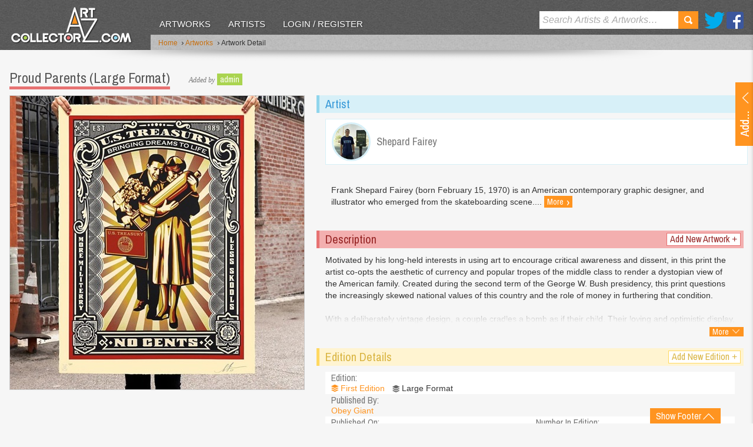

--- FILE ---
content_type: text/html; charset=utf-8
request_url: https://www.artcollectorz.com/artworks/artwork-detail?artwork_id=18410&edition_id=26933&sort=alpha&pageno=3
body_size: 23447
content:



<!DOCTYPE html>
<!--[if lt IE 7]>      <html lang="en" class="no-js lt-ie9 lt-ie8 lt-ie7"> <![endif]-->
<!--[if IE 7]>         <html lang="en" class="no-js lt-ie9 lt-ie8 ie7"> <![endif]-->
<!--[if IE 8]>         <html lang="en" class="no-js lt-ie9 ie8"> <![endif]-->
<!--[if gt IE 9]><!--> <html lang="en" class="no-js"> <!--<![endif]-->
    <head id="MasterPageHeadTag"><meta charset="utf-8" /><meta http-equiv="X-UA-Compatible" content="IE=edge,chrome=1" /><meta name="format-detection" content="telephone=no" /><title>
	Proud Parents (Large Format) by Shepard Fairey Editioned artwork | Art Collectorz
</title><meta name="SKYPE_TOOLBAR" content="SKYPE_TOOLBAR_PARSER_COMPATIBLE" /><meta name="viewport" content="width=device-width, initial-scale=1.0, target-densityDpi=device-dpi" />
    	
	    <!-- css -->
	    
             <link rel="stylesheet" type="text/css" media="all" href="/css/v-636803860846696230/screen.min.css" />
        <link href="//fonts.googleapis.com/css?family=Archivo+Narrow" rel="stylesheet" type="text/css" />
        
        <!-- js -->
             <script type="text/javascript" src="//ajax.googleapis.com/ajax/libs/jquery/1.8.3/jquery.min.js"></script>
        <script type="text/javascript">    	window.jQuery || document.write('<script src="/js/vendor/jquery-1.8.3.min.js"><\/script>')</script>

        <script type="text/javascript" src="/js/vendor/modernizr-2.6.2.min.js"></script>  
	    <!--[if lt IE 9]>
	    <script src="//html5shiv.googlecode.com/svn/trunk/html5.js"></script>
	    <script src="/js/vendor/selectivizr-min.js"></script>
	    <![endif]-->
    <meta property="og:type" content="website" /><meta property="og:image" content="https://www.artcollectorz.com/assets/managed/images/cache/AD4XIAAAFUASYAIAAAAAALABFQA7777774AAAAAALABFOAQA.jpg" /><meta property="og:title" content="Proud Parents (Large Format) by Shepard Fairey Editioned artwork | Art Collectorz" /><meta property="og:description" content="Proud Parents (Large Format) by Shepard Fairey Editioned artwork | Art Collectorz: Motivated by his long-held interests in using art to encourage critical awareness and dissent, in this print the artist co-opts the aesthetic of currency and popular tropes of the middle class to render a dystopian view of the American family...." /><meta property="og:url" content="http://www.artcollectorz.com/artworks/artwork-detail?artwork_id=18410&amp;edition_id=26933" /><meta property="og:site_name" content="Art Collectorz" /><meta name="twitter:card" content="summary" /><meta name="twitter:site" content="@artCollectorz" /><meta name="twitter:url" content="http://www.artcollectorz.com/artworks/artwork-detail?artwork_id=18410&amp;edition_id=26933" /><meta name="twitter:title" content="Proud Parents (Large Format) by Shepard Fairey Editioned artwork | Art Collectorz" /><meta name="twitter:description" content="Proud Parents (Large Format) by Shepard Fairey Editioned artwork | Art Collectorz: Motivated by his long-held interests in using art to encourage critical awareness and dissent, in this print the artist co-opts the aesthetic of currency and popular tropes of the middle class to render a dystopian view of the American family...." /><meta name="twitter:image" content="https://www.artcollectorz.com/assets/managed/images/cache/AD4XIAAAFUASYAIAAAAAALABFQA7777774AAAAAALABFOAQA.jpg" /><meta name="description" content="Proud Parents (Large Format) by Shepard Fairey Editioned artwork | Art Collectorz: Motivated by his long-held interests in using art to encourage critical awareness and dissent, in this print the artist co-opts the aesthetic of currency and popular tropes of the middle class to render a dystopian view of the American family...." /><meta name="keywords" content="Proud Parents,Large Format,Shepard Fairey,Editioned,Artwork" /><link rel="canonical" href="https://www.artcollectorz.com/artworks/artwork-detail?artwork_id=18410&amp;edition_id=26933&amp;pageno=3" /></head>
    <body id="MasterPageBodyTag" class="artwork">
	    <form id="form1" name="form1" method="post" action="/artworks/artwork-detail?artwork_id=18410&amp;edition_id=26933&amp;sort=alpha&amp;pageno=3" onsubmit="if (typeof(WebForm_OnSubmit) == 'function') return WebForm_OnSubmit(); else return true;">
<div class="aspNetHidden">
<input type="hidden" name="ucHeaderNav_ucSearchNav_txtSearchhidID" id="ucHeaderNav_ucSearchNav_txtSearchhidID" value="" />
<input type="hidden" name="__EVENTTARGET" id="__EVENTTARGET" value="" />
<input type="hidden" name="__EVENTARGUMENT" id="__EVENTARGUMENT" value="" />
<input type="hidden" name="ucUpdLgn_ucUploadArtwork_txtArtistSelectorhidID" id="ucUpdLgn_ucUploadArtwork_txtArtistSelectorhidID" value="" />
<input type="hidden" name="ucUpdLgn_ucUploadArtwork_txtArtworkSelectorhidID" id="ucUpdLgn_ucUploadArtwork_txtArtworkSelectorhidID" value="" />
<input type="hidden" name="ucUpdLgn_ucUploadArtwork_txtEditionSelectorhidID" id="ucUpdLgn_ucUploadArtwork_txtEditionSelectorhidID" value="" />
<input type="hidden" name="ucUpdLgn_ucUploadArtwork_txtPublisherSelectorhidID" id="ucUpdLgn_ucUploadArtwork_txtPublisherSelectorhidID" value="" />
<input type="hidden" name="ucUpdLgn_ucUploadArtwork_ucAjaxPrintTypeSelector_txtPrintTypeSelectorhidID" id="ucUpdLgn_ucUploadArtwork_ucAjaxPrintTypeSelector_txtPrintTypeSelectorhidID" value="" />
<input type="hidden" name="__VIEWSTATE" id="__VIEWSTATE" value="/[base64]/xe1+UPFHbaRRRznBsyRN4yGs=" />
</div>

<script type="text/javascript">
//<![CDATA[
var theForm = document.forms['form1'];
if (!theForm) {
    theForm = document.form1;
}
function __doPostBack(eventTarget, eventArgument) {
    if (!theForm.onsubmit || (theForm.onsubmit() != false)) {
        theForm.__EVENTTARGET.value = eventTarget;
        theForm.__EVENTARGUMENT.value = eventArgument;
        theForm.submit();
    }
}
//]]>
</script>


<script src="https://ajax.aspnetcdn.com/ajax/4.6/1/WebForms.js" type="text/javascript"></script>
<script type="text/javascript">
//<![CDATA[
window.WebForm_PostBackOptions||document.write('<script type="text/javascript" src="/WebResource.axd?d=BMsxl4rmjHV_M3EltG5yt0wEXeCe7qIvKdiOgVyr7jJsalaOee0eKvuEbqJNieIjlAM3AVTpZJTH8GLZkJuCGSlPzGY1&amp;t=638568640745067788"><\/script>');//]]>
</script>



<script src="https://ajax.aspnetcdn.com/ajax/4.6/1/WebUIValidation.js" type="text/javascript"></script>
<script src="https://ajax.aspnetcdn.com/ajax/4.5/6/MicrosoftAjax.js" type="text/javascript"></script>
<script type="text/javascript">
//<![CDATA[
(window.Sys && Sys._Application && Sys.Observer)||document.write('<script type="text/javascript" src="Scripts/WebForms/MsAjax/MicrosoftAjax.js"><\/script>');//]]>
</script>

<script src="https://ajax.aspnetcdn.com/ajax/4.5/6/MicrosoftAjaxWebForms.js" type="text/javascript"></script>
<script type="text/javascript">
//<![CDATA[
(window.Sys && Sys.WebForms)||document.write('<script type="text/javascript" src="Scripts/WebForms/MsAjax/MicrosoftAjaxWebForms.js"><\/script>');function WebForm_OnSubmit() {
if (typeof(ValidatorOnSubmit) == "function" && ValidatorOnSubmit() == false) return false;
return true;
}
//]]>
</script>

<div class="aspNetHidden">

	<input type="hidden" name="__VIEWSTATEGENERATOR" id="__VIEWSTATEGENERATOR" value="CA0B0334" />
</div>
	    
		    <script type="text/javascript">
//<![CDATA[
Sys.WebForms.PageRequestManager._initialize('ctl00$ctl00$ucScriptManager', 'form1', [], [], [], 90, 'ctl00$ctl00');
//]]>
</script>

		    
		        <!--BeginSupressIndex-->
		        <div id="ucHeaderNav">

<header id='ucHeaderNav_header'>
    <div class="side-background"></div>
    <div class="header-cont">
        <div class="inner">
            
            

<div class="logo">
    <a href="/" class="logo-link"></a>
    <a href="/" class="sml-logo-link"><img src="/images/layout/logo3.png" alt="Art Collectorz" /></a>
</div>
<nav>
	<ul>
        
                <li>
                    <a id="ucHeaderNav_ucMainNav_repMainLevelNav_hypManNav_0" class="selected" href="/artworks">Artworks</a>
                </li>
            
                <li>
                    <a id="ucHeaderNav_ucMainNav_repMainLevelNav_hypManNav_1" href="/artists">Artists</a>
                </li>
            
		
		
			<li>
			    <a href="javascript:$.event.trigger('DoLogin');" id="main-nav-login-btn">Login / Register</a>
			</li>
		
		
    </ul>  
</nav>   

            <ul class="social">
            	<li class="twitter"><a href="//twitter.com/ArtCollectorz" rel="external">Twitter</a></li>
            	<li class="facebook"><a href="//www.facebook.com/ArtCollectorz" rel="external">Facebook</a></li>
            </ul>
            <div id="ucHeaderNav_ucSearchNav">  

<div class="search-cont">
	<div id="ucHeaderNav_ucSearchNav_panSearch" onkeypress="javascript:return WebForm_FireDefaultButton(event, &#39;ucHeaderNav_ucSearchNav_lbutSearch&#39;)">
	
		<input name="ctl00$ctl00$ucHeaderNav$ucSearchNav$txtSearch" type="text" id="ucHeaderNav_ucSearchNav_txtSearch" class="search-input placeholder" autocorrect="off" spellcheck="false" />
		<a id="ucHeaderNav_ucSearchNav_lbutSearch" class="search-btn" href="javascript:__doPostBack(&#39;ctl00$ctl00$ucHeaderNav$ucSearchNav$lbutSearch&#39;,&#39;&#39;)">Search</a>
	
</div>
</div></div>
           
        </div>
    </div>
    <div class="banner">
        <div class="inner">
            

<!--BeginSupressIndex-->
<div class="breadcrumb">
	<ul>
		<li><a href="/">Home</a>
			
		</li>
		
            
                <li>&nbsp;<span class="chevron">&rsaquo;</span>&nbsp;<a href="/artworks">Artworks</a></li> 
               
                   
        
               
            
                <li>&nbsp;<span class="chevron">&rsaquo;</span>&nbsp;Artwork Detail</li> 
                   
        
	</ul>
</div>
<!--EndSupressIndex-->	
        </div>
    </div>
    <div class="shadow"></div>
</header></div>
		        <!--EndSupressIndex-->
    	    
    		<article class="container">
    		    <div id="ucUpdLgn">

<section class="upload-container">
     <div id="show-upload" class="show-btn">
        <a id='ucUpdLgn_aOpenAddArtwork' class="inner">
	        <span></span>
        </a>
    </div>
    <div class="upload-dets">
		<div id='ucUpdLgn_dvUploadArtwork' >
			<div id="ucUpdLgn_ucUploadArtwork">
	
<div class="heading-group">
    <h2 id="edition-heading" class="edition-heading">Upload a new artwork</h2>
    <a id="back-link" href="javascript:void(0)" class="btn-info btn-small" style="display:none;"><span class="chevron">&laquo;</span> Back</a>
</div>

 <div id="general-info">
	 <div class="form">
		<ul>
			<li id="new-artist-selector" class="Artists">
				<label for="ucUpdLgn_ucUploadArtwork_txtArtistSelector" id="ucUpdLgn_ucUploadArtwork_Label1">Artist name: <span class="required">*</span></label> 
				<input name="ctl00$ctl00$ucUpdLgn$ucUploadArtwork$txtArtistSelector" type="text" id="ucUpdLgn_ucUploadArtwork_txtArtistSelector" class="form-input" spellcheck="false" autocorrect="off" />
				<span id="ucUpdLgn_ucUploadArtwork_reqValArtistSelector" class="validation" style="display:none;">Please select artist</span>
			</li>
			<li style="display:none" class="Artists new-artist">
				<label for='ucUpdLgn_ucUploadArtwork_txtArtistWebsite'>Website:</label>
				<input name="ctl00$ctl00$ucUpdLgn$ucUploadArtwork$txtArtistWebsite" type="text" id="ucUpdLgn_ucUploadArtwork_txtArtistWebsite" class="form-input" spellcheck="false" />
				<span id="ucUpdLgn_ucUploadArtwork_cusValArtistWebsite" class="validation" style="display:none;">Please enter your valid website address</span>
			</li>
			<li id="new-artwork-selector" style="display:none" class="Artworks">
				<div>
					<label for="ucUpdLgn_ucUploadArtwork_txtArtworkSelector" id="ucUpdLgn_ucUploadArtwork_Label2">Artwork title: <span class="required">*</span></label>
					<input name="ctl00$ctl00$ucUpdLgn$ucUploadArtwork$txtArtworkSelector" type="text" id="ucUpdLgn_ucUploadArtwork_txtArtworkSelector" class="form-input" spellcheck="false" autocorrect="off" />
					<span id="ucUpdLgn_ucUploadArtwork_reqValArtworkSelector" class="validation" style="display:none;">Please select artwork</span>
				</div>
			</li>
			<li id="new-edition-selector" style="display:none" class="Editions">
				<div>
				   <label for="ucUpdLgn_ucUploadArtwork_txtEditionSelector" id="ucUpdLgn_ucUploadArtwork_Label3">Edition title: <span class="required">*</span></label>
				   <input name="ctl00$ctl00$ucUpdLgn$ucUploadArtwork$txtEditionSelector" type="text" id="ucUpdLgn_ucUploadArtwork_txtEditionSelector" class="form-input" spellcheck="false" autocorrect="off" />
				   <span id="ucUpdLgn_ucUploadArtwork_reqValEditionSelector" class="validation" style="display:none;">Please enter edition title</span>
				</div>
			</li>
		</ul>
    </div>
</div> 
<div id="existing-edition" class="existing-edition validation" style="display:none">
	<p>This edition already exists in our database</p>
	<p><a id="view-existing-edition" class="btn-info btn-small">Click here to view it</a></p>
	<p>If you would like to add a new edition change the Edition title above.</p>
</div>
<div id="new-edition" class="form" style="display:none">
    <ul>
        <li class="Editions input-dropdown">
           <label for="ucUpdLgn_ucUploadArtwork_txtEditionTitle" id="ucUpdLgn_ucUploadArtwork_Label4">New edition title: <span class="required">*</span></label>
           <input name="ctl00$ctl00$ucUpdLgn$ucUploadArtwork$txtEditionTitle" type="text" id="ucUpdLgn_ucUploadArtwork_txtEditionTitle" title="edition name" class="form-input" spellcheck="false" />
           <span id="ucUpdLgn_ucUploadArtwork_reqtxtEdition" class="validation" style="display:none;">Please enter edition title</span>
        </li>
       <li class="Editions input-dropdown">
           <div id="publisher-select" >
             <label for="ucUpdLgn_ucUploadArtwork_txtPublisherSelector" id="ucUpdLgn_ucUploadArtwork_Label10">Publisher name: <span class="required">*</span></label>
             <input name="ctl00$ctl00$ucUpdLgn$ucUploadArtwork$txtPublisherSelector" type="text" id="ucUpdLgn_ucUploadArtwork_txtPublisherSelector" class="form-input" spellcheck="false" autocorrect="off" />
            <span id="ucUpdLgn_ucUploadArtwork_reqValPublisherSelector" class="validation" style="display:none;">Please select publisher name</span>
          </div>
        </li>
        <li class="Editions input-dropdown small-fields">
            <label>Released on:</label>
            <table>
                <tr>
                    <td>
                        <input name="ctl00$ctl00$ucUpdLgn$ucUploadArtwork$txtReleasedOnYear" type="text" maxlength="4" id="ucUpdLgn_ucUploadArtwork_txtReleasedOnYear" title="Year" class="form-input" spellcheck="false" style="width:65px;" />
                    </td>
                    <td>
                        <select name="ctl00$ctl00$ucUpdLgn$ucUploadArtwork$ddlReleasedOnMonth" id="ucUpdLgn_ucUploadArtwork_ddlReleasedOnMonth" title="Month" class="form-select" style="width:60px;">
	<option value=""></option>
	<option value="01">01</option>
	<option value="02">02</option>
	<option value="03">03</option>
	<option value="04">04</option>
	<option value="05">05</option>
	<option value="06">06</option>
	<option value="07">07</option>
	<option value="08">08</option>
	<option value="09">09</option>
	<option value="10">10</option>
	<option value="11">11</option>
	<option value="12">12</option>

</select>
                    </td>
                    <td>
                        <select name="ctl00$ctl00$ucUpdLgn$ucUploadArtwork$ddlReleasedOnDay" id="ucUpdLgn_ucUploadArtwork_ddlReleasedOnDay" title="Day" class="form-select" style="width:60px;">
	<option value=""></option>
	<option value="01">01</option>
	<option value="02">02</option>
	<option value="03">03</option>
	<option value="04">04</option>
	<option value="05">05</option>
	<option value="06">06</option>
	<option value="07">07</option>
	<option value="08">08</option>
	<option value="09">09</option>
	<option value="10">10</option>
	<option value="11">11</option>
	<option value="12">12</option>
	<option value="13">13</option>
	<option value="14">14</option>
	<option value="15">15</option>
	<option value="16">16</option>
	<option value="17">17</option>
	<option value="18">18</option>
	<option value="19">19</option>
	<option value="20">20</option>
	<option value="21">21</option>
	<option value="22">22</option>
	<option value="23">23</option>
	<option value="24">24</option>
	<option value="25">25</option>
	<option value="26">26</option>
	<option value="27">27</option>
	<option value="28">28</option>
	<option value="29">29</option>
	<option value="30">30</option>
	<option value="31">31</option>

</select>
                    </td>
                </tr>
                <tr>
                    <td>
                        <span class="small-label">Year <span class="required">*</span></span>
                    </td>
                    <td>
                        <span class="small-label">Month</span>
                    </td>
                    <td>
                        <span class="small-label">Day</span>
                    </td>
                </tr>
            </table> 
            <table class="">
                <tr>
                    <td class="last">
                        <input name="ctl00$ctl00$ucUpdLgn$ucUploadArtwork$txtNoInEdition" type="text" id="ucUpdLgn_ucUploadArtwork_txtNoInEdition" class="form-input" spellcheck="false" style="width:45px;" />
                    </td>
                </tr>
                <tr>
                    <td class="last">
                        <span class="small-label">No in edition</span>
                    </td>
                </tr>
            </table>               
            <span id="ucUpdLgn_ucUploadArtwork_cusValtxtReleasedOnYear" class="validation" style="display:none;"></span> 
            <span id="ucUpdLgn_ucUploadArtwork_cusValtxtNoInEdition" class="validation" style="display:none;">Please enter valid number value</span>
        </li>
        <li class="Editions input-dropdown small-fields">
			<label>Dimension:</label>
			<table>
			    <tr>
			        <td>
			            <input name="ctl00$ctl00$ucUpdLgn$ucUploadArtwork$txtHeight" type="text" id="ucUpdLgn_ucUploadArtwork_txtHeight" class="form-input" style="width:30px;" />
			        </td>
			        <td>
			            <input name="ctl00$ctl00$ucUpdLgn$ucUploadArtwork$txtWidth" type="text" id="ucUpdLgn_ucUploadArtwork_txtWidth" class="form-input" style="width:30px;" />
			        </td>
			        <td>
			            <input name="ctl00$ctl00$ucUpdLgn$ucUploadArtwork$txtDepth" type="text" id="ucUpdLgn_ucUploadArtwork_txtDepth" class="form-input" style="width:30px;" />
			        </td>
			    </tr>
			    <tr>
			        <td>
			            <span class="small-label">Height</span>
			        </td>
			        <td>
			            <span class="small-label">Width</span>
			        </td>
			        <td>
			            <span class="small-label">Depth</span>
			        </td>
			    </tr>
			</table>
            <p>In</p>
            <select name="ctl00$ctl00$ucUpdLgn$ucUploadArtwork$ddlDimentionType" id="ucUpdLgn_ucUploadArtwork_ddlDimentionType" class="form-select" style="width:112px;">
	<option selected="selected" value="1">cm</option>
	<option value="2">inches</option>

</select>
            <span id="ucUpdLgn_ucUploadArtwork_regExpHeight" class="validation" style="display:none;">Please enter valid height value</span>
            <span id="ucUpdLgn_ucUploadArtwork_regExpWidth" class="validation" style="display:none;">Please enter valid height value</span>
            <span id="ucUpdLgn_ucUploadArtwork_regExpDepth" class="validation" style="display:none;">Please enter valid depth value</span>
        </li>
        <li class="Editions small-fields">
            <label>Initial price:</label>
            <table>
                <tr>
                    <td>
                        <input name="ctl00$ctl00$ucUpdLgn$ucUploadArtwork$txtPrice" type="text" id="ucUpdLgn_ucUploadArtwork_txtPrice" class="form-input" spellcheck="false" style="width:50px;" />
                    </td>
                </tr>
               
            </table>
            <p>In</p>
            <select name="ctl00$ctl00$ucUpdLgn$ucUploadArtwork$ddlPriceType" id="ucUpdLgn_ucUploadArtwork_ddlPriceType" class="form-select" style="width:188px;">
	<option selected="selected" value="1">GBP - British Pound</option>
	<option value="2">USD - US Dollar</option>
	<option value="3">EUR - Euro</option>
	<option value="4">AUD - Australian Dollar</option>
	<option value="5">JPY - Japanese Yen</option>
	<option value="6">CAD - Canadian Dollar</option>
	<option value="7">CHF - Swiss Francs</option>
	<option value="8">NOK - Norwegian Krone </option>
	<option value="9">DKK - Danish Krone </option>
	<option value="10">SEK - Swedish Krone </option>

</select>
            <span id="ucUpdLgn_ucUploadArtwork_regExpAmount" class="validation" style="display:none;">Please enter valid price value</span>
        </li>
        <li class="Editions input-dropdown print-type">
            <div id="ucUpdLgn_ucUploadArtwork_ucAjaxPrintTypeSelector">

<label>Print type:</label>
<ul id='ucUpdLgn_ucUploadArtwork_ucAjaxPrintTypeSelector_UlPrintTypeList' style="display:none;" class="print-type-category"></ul>

<div id="ucUpdLgn_ucUploadArtwork_ucAjaxPrintTypeSelector_PrintTypeSlider" class="add-more" >
    <label style="display:none;" id="ucUpdLgn_ucUploadArtwork_ucAjaxPrintTypeSelector_AddNewPrintTypeLable" for="ucUpdLgn_ucUploadArtwork_ucAjaxPrintTypeSelector_txtPrintTypeSelector">Add new print type:</label>
    <input name="ctl00$ctl00$ucUpdLgn$ucUploadArtwork$ucAjaxPrintTypeSelector$txtPrintTypeSelector" type="text" id="ucUpdLgn_ucUploadArtwork_ucAjaxPrintTypeSelector_txtPrintTypeSelector" class="form-input" AllowNewText="false" />
</div>
<input type="hidden" name="ctl00$ctl00$ucUpdLgn$ucUploadArtwork$ucAjaxPrintTypeSelector$hidItemList" id="ucUpdLgn_ucUploadArtwork_ucAjaxPrintTypeSelector_hidItemList" /></div>
        </li>
        <li class="Editions attach-images">
            <label for="ucUpdLgn_ucUploadArtwork_ucNewEditionImage" id="ucUpdLgn_ucUploadArtwork_Label9">Edition image:</label>
            <div id="ucUpdLgn_ucUploadArtwork_ucNewEditionImage">

<div class="attach-images">
    <a id="ucUpdLgn_ucUploadArtwork_ucNewEditionImage_DeleteImage" href="javascript:void(0)" class="btn-info btn-small" style="display:none;" >Delete Image</a>
    <img id='ucUpdLgn_ucUploadArtwork_ucNewEditionImage_Img' alt='' src='' style="display:none" />
    <input type="hidden" name="ctl00$ctl00$ucUpdLgn$ucUploadArtwork$ucNewEditionImage$hidImageSourceID" id="ucUpdLgn_ucUploadArtwork_ucNewEditionImage_hidImageSourceID" />
    <input type="hidden" name="ctl00$ctl00$ucUpdLgn$ucUploadArtwork$ucNewEditionImage$hidDeleteImageSourceIDs" id="ucUpdLgn_ucUploadArtwork_ucNewEditionImage_hidDeleteImageSourceIDs" />
</div>
<div id="MegaOverlay" class="image-upload" >
    <div id="ucUpdLgn_ucUploadArtwork_ucNewEditionImage_ImageUploadBrowse">
		<iframe id="ucUpdLgn_ucUploadArtwork_ucNewEditionImage_ImageUploadIFrame" frameborder="0" width="286" height="30"></iframe>
        <span id="ucUpdLgn_ucUploadArtwork_ucNewEditionImage_spFileEmpty" class="validation" style="margin-left:0">Please select an image</span>
        <div class="image-guidelines">
            <span>JPG, GIF and PNG files only (Maximum size of 4MB)</span>
        </div>
        <a id="ucUpdLgn_ucUploadArtwork_ucNewEditionImage_btnUpload" class="btn-primary btn-small upload" href="javascript:__doPostBack(&#39;ctl00$ctl00$ucUpdLgn$ucUploadArtwork$ucNewEditionImage$btnUpload&#39;,&#39;&#39;)">Upload</a>
    </div>
    <div id="ucUpdLgn_ucUploadArtwork_ucNewEditionImage_ImageUploadProgress">
        <img src="/images/layout/ajax-loader.gif" alt="Progress Bar" />
    </div>
</div></div>
        </li>
        <li class="Editions input-dropdown">
            <label for="ucUpdLgn_ucUploadArtwork_txtDescription" id="ucUpdLgn_ucUploadArtwork_lblDesc">Description:</label> 
            <textarea name="ctl00$ctl00$ucUpdLgn$ucUploadArtwork$txtDescription" rows="6" cols="20" id="ucUpdLgn_ucUploadArtwork_txtDescription" class="form-textarea" style="width:270px;">
</textarea>
        </li>
        
    </ul>
    <div class="button-group-submit">
		<a id="ucUpdLgn_ucUploadArtwork_butSubmit" class="btn-primary" href="javascript:__doPostBack(&#39;ctl00$ctl00$ucUpdLgn$ucUploadArtwork$butSubmit&#39;,&#39;&#39;)">Submit</a>	
		
	</div>
</div>


<div class="button-group-next">
	<a id="ucUpdLgn_ucUploadArtwork_butNext" class="btn-primary" href="javascript:__doPostBack(&#39;ctl00$ctl00$ucUpdLgn$ucUploadArtwork$butNext&#39;,&#39;&#39;)">Next</a>	
</div>



</div>
		</div>
		<div id='ucUpdLgn_dvLoginOrRegister' style="display: none;">
			<div id="ucUpdLgn_ucLoginOrRegister">

<div id="login-message" class="message" style="display:none;">
    <p></p>
</div>
<div class="heading-group">
    <h2>Login / Register</h2>
</div>
<div class="form">
	<ul>
		<li>
			<label for='ucUpdLgn_ucLoginOrRegister_txtEmail'>Email address: <span class="required">*</span></label>
			<input name="ctl00$ctl00$ucUpdLgn$ucLoginOrRegister$txtEmail" type="text" id="ucUpdLgn_ucLoginOrRegister_txtEmail" class="form-input" spellcheck="false" />
			<span id="ucUpdLgn_ucLoginOrRegister_reqvalEmail" class="validation" style="display:none;">Please enter an email address</span>
            <span id="ucUpdLgn_ucLoginOrRegister_regvalEmail" class="validation" style="display:none;">Please enter a vlaid email address</span>
       		
		</li>
		<li class="radio">
			<label>Do you have an account?</label>
			<input id="ucUpdLgn_ucLoginOrRegister_rdoAccountYes" type="radio" name="ctl00$ctl00$ucUpdLgn$ucLoginOrRegister$account-type" value="rdoAccountYes" checked="checked" /><label>Yes</label>
			<input id="ucUpdLgn_ucLoginOrRegister_rdoAccountNo" type="radio" name="ctl00$ctl00$ucUpdLgn$ucLoginOrRegister$account-type" value="rdoAccountNo" /><label>No</label>
		</li>
		<li class="password">
			<label for='ucUpdLgn_ucLoginOrRegister_txtPassword'>Password: <span class="required">*</span></label>
			<input name="ctl00$ctl00$ucUpdLgn$ucLoginOrRegister$txtPassword" type="password" id="ucUpdLgn_ucLoginOrRegister_txtPassword" class="form-input" spellcheck="false" />
			<span id="ucUpdLgn_ucLoginOrRegister_reqvalPasssword" class="validation" style="display:none;">Please enter your password</span>
			<a id="ucUpdLgn_ucLoginOrRegister_hypForgetPassword" class="forgotten-pw" href="javascript:void(0);">Forgotten your password?</a>
		</li>
		<li class="remember">
			<div class="check-replace">
				<label for='ucUpdLgn_ucLoginOrRegister_chkRememberMe'>Remember Me:</label>
				<!--<span title="Check this box to stay logged in on this computer."><input id="ucUpdLgn_ucLoginOrRegister_chkRememberMe" type="checkbox" name="ctl00$ctl00$ucUpdLgn$ucLoginOrRegister$chkRememberMe" /></span>-->
				
				<input type="checkbox" id="chk" />
				<span></span>
			</div>
			
		</li>
	</ul>
</div>

<div id="new-account" class="form account" style="display:none">
	<ul>
		<li>
			<label>First name: <span class="required">*</span></label>
			<input name="ctl00$ctl00$ucUpdLgn$ucLoginOrRegister$txtFirstName" id="ucUpdLgn_ucLoginOrRegister_txtFirstName" class="form-input" type="text" spellcheck="false" />
			<span id="ucUpdLgn_ucLoginOrRegister_reqValFirstName" class="validation" style="display:none;">Please enter your first name</span>
			
		</li>
		<li>
			<label>Last name: <span class="required">*</span></label>
			<input name="ctl00$ctl00$ucUpdLgn$ucLoginOrRegister$txtLastName" id="ucUpdLgn_ucLoginOrRegister_txtLastName" class="form-input" type="text" spellcheck="false" />
			<span id="ucUpdLgn_ucLoginOrRegister_reqValLastName" class="validation" style="display:none;">Please enter your last name</span>
		</li>
		<li class="screen-name">
			<label>Screen name: <span class="required">*</span></label>
			<input name="ctl00$ctl00$ucUpdLgn$ucLoginOrRegister$txtScreenName" type="text" id="ucUpdLgn_ucLoginOrRegister_txtScreenName" class="form-input" spellcheck="false" />
			<span id="ucUpdLgn_ucLoginOrRegister_reqValScreenName" class="validation" style="display:none;">Please enter your screen name</span>
		</li>
		<li>
			<label>Password: <span class="required">*</span></label>
			<input name="ctl00$ctl00$ucUpdLgn$ucLoginOrRegister$txtNewPassword" type="password" id="ucUpdLgn_ucLoginOrRegister_txtNewPassword" class="form-input" />
			<span id="ucUpdLgn_ucLoginOrRegister_reqValNewPassword" class="validation" style="display:none;">Please enter your new password</span>
		</li>
		<li>
			<label>Confirm password: <span class="required">*</span></label>
			<input name="ctl00$ctl00$ucUpdLgn$ucLoginOrRegister$txtRetypePassword" type="password" id="ucUpdLgn_ucLoginOrRegister_txtRetypePassword" class="form-input" />
			<span id="ucUpdLgn_ucLoginOrRegister_reqValRetypePassword" class="validation" style="display:none;">Please retype your password</span>
			<span id="ucUpdLgn_ucLoginOrRegister_comValPasswords" class="validation" style="display:none;">Your passwords do not match up!</span>
		</li>
	</ul>
</div>

<div class="button-group-submit">
	<a id="ucUpdLgn_ucLoginOrRegister_btnSubmitAccount" class="btn-primary" href="javascript:__doPostBack(&#39;ctl00$ctl00$ucUpdLgn$ucLoginOrRegister$btnSubmitAccount&#39;,&#39;&#39;)">Login</a>
	<a href="javascript:void(0);" class="btn-danger" id="btnCancelAccount" >Cancel</a>
</div>
</div>
		</div>
    </div>
</section>
<input type="hidden" name="ctl00$ctl00$ucUpdLgn$hidUploadArtworkData" id="ucUpdLgn_hidUploadArtworkData" />
<input type="hidden" name="ctl00$ctl00$ucUpdLgn$hidMemberItemData" id="ucUpdLgn_hidMemberItemData" />
</div>
    		    <section id="overlay" class="overlay"></section>
	            
	<section class="content-container">    	
    	<div class="big-artwork-content">
            

<h1>Proud Parents (Large Format)</h1>

     <p class="upload-info">
        <em>Added by</em>
		<a href='/members?member_id=6' class="btn-success btn-v-small">admin</a>
	 </p>

 
        </div>
    	
    	<div class="main-content">
	        

<div class="big-artwork">    
    <p><img src='/assets/managed/images/cache/AD4XIAAA6QA7GAIAAAAAB5AB6MA7777774AAAAAALABFOAQA.jpg' alt='Proud Parents (Large Format) by Shepard Fairey' width='500' height='499' /></p>
</div>
	    </div>
	    
	    <aside class="side-bar">
            <div id="BasePlaceHolder_SidePlaceHolder_ctl00">
    <div class="colab-artists">
        <div class="color-heading">
            <h3>Artist</h3>
        </div>
        <div class="inner">
            
                    <a href='/artists/artist-detail/?artist_id=30' class="artist-link">
                        <span class="artist-image">
                            <img src='/assets/managed/images/cache/ABVQAAAAHQADYAAAAAAAAPAAHQAP777774AAAAAALYAV4AIA.jpg' width="60" height="60" alt='Shepard Fairey' />
                        </span>
                        <span class="artist-heading">
                            <h4>Shepard Fairey</h4>
                        </span>
                    </a>
                
				<span class="artist-details-small">
					Frank Shepard Fairey (born February 15, 1970) is an American contemporary graphic designer, and illustrator who emerged from the skateboarding scene....
					<a href='/artists/artist-detail/?artist_id=30' class="more-link-right" >More <span class="chevron">&rsaquo;</span></a>
				</span>
            
        </div>
    </div>
  


	<div class="description">
	    <div class="color-heading">
		    <h3>Description</h3>
		    <a id="artist-nav-add-btn" href="javascript:void(0)" class="add-new-button">Add New Artwork <span class="plus">+</span></a>
		</div>
		<div class="inner">
		    Motivated by his long-held interests in using art to encourage critical awareness and dissent, in this print the artist co-opts the aesthetic of currency and popular tropes of the middle class to render a dystopian view of the American family. Created during the second term of the George W. Bush presidency, this print questions the increasingly skewed national values of this country and the role of money in furthering that condition.<br/><br/>With a deliberately vintage design, a couple cradles a bomb as if their child. Their loving and optimistic display, however, is surrounded by verbal puns that undermine their position and future. The family unit is consumed by a government that sponsors a nonsensical American scene, interested in investing more in the military instead of education.<br/><br/>Proud Parents. Serigraph on Coventry Rag, 100% Cotton Custom Archival Paper with hand-deckled edges. 30 x 41 inches. Signed by Shepard Fairey. Numbered edition of 89. Comes with a certificate of authenticity. $900.
		    <a href="javascript:void(0)" id="more-link" class="more-link" style="display:none">More</a>
		    <div class="gradient" ></div>
		</div>
	</div>


<div class="edition-details">
    <div class="color-heading">
        <h3>Edition Details</h3>
        
        <a id="add-new-edition" href="javascript:void(0)" class="add-new-button">Add New Edition <span class="plus">+</span></a>
    </div>
    <div class="inner">
        <div class="form">
            <ul>
			    
                <li>
                    <div class="table">
                        <div class="alt-row big-row">
                            <div class="cell">
				                <h4>Edition:</h4>
                                <div class="multiple-editions">
                                    <ul>
                                        
                                        
		                                             <li>
		                                                 
															<a href='/artworks/artwork-detail?artwork_id=18410&edition_id=23587'>
															<span>First Edition</span></a>
														 
														 
		                                            </li>
	                                            
		                                             <li>
		                                                 
														 
															 <li><span class="selected-edition">Large Format</span></li>
														
		                                            </li>
	                                            
                                    </ul> 
                                </div>
                            
                            </div>
                        </div>
                    </div>
                </li>
                
                <li>
                    <div class="table">
                        <div class="row big-row">
                            <div class="cell">
                                <h4>Published By:</h4>
                                <a id="BasePlaceHolder_SidePlaceHolder_ctl00_hypPublisher" href="/publishers?publisher_id=26">Obey Giant</a>
                            </div>
                        </div>
                    </div>
                </li>
                <li>
                    <div class="table">
                        <div class="alt-row">
                            <div class="cell">
                                <h4>Published On:</h4>
                                2019-08-06
                            </div>
                        </div>
                        <div class="row change-row-1">
                            <div class="cell">
                                <h4>Number In Edition:</h4>
                                89
                            </div>
                        </div>
                    </div>
                </li>
                <li>
                    <div class="table">                        
                        <div class="row change-row-2">
                            <div class="cell">
                                <h4>Artwork Dimensions:</h4>
                                41 x 30 inches
                            </div>
                        </div>
                        <div class="row">
                            <div class="cell">
                                <h4>Price On Release:</h4>
                                USD $900.00                                
                            </div>
                        </div>
                    </div>
                </li>
                <li>
                    
                        <div class="table">
                            <div class="alt-row big-row">
                                <div class="cell">
	                                <h4>Artwork Mediums:</h4>
	                                <div class="category-list">
		                                <span class="edition-item">
			                                
					                                <a href='/artworks?ptype_id=1' class="">Screen Print</a>
				                                
			                            </span>
		                            </div>
	                            </div>
	                        </div>
	                    </div>
                    
                </li>
            </ul>
        </div>
    </div>
</div>

<div class="member-details">
    <div class="color-heading">
        <h3>Member Information</h3>
		<div class="add-member-item-controls"  >
			<a id="add-member-item" href="javascript:void(0)" class="add-new-button"  >Add to Collection <span class="plus">+</span></a> 
		</div>
		<div class="remove-member-item-controls" style="display: none;" >
			<a id="remove-member-item" href="javascript:void(0)" class="add-new-button"  >Remove from Collection <span class="plus">-</span></a>
			<p class="owned" >You own this</p>
		</div>
   </div>
	
	<div class="inner">
		<div class="form">
			<ul>
				<li>
					<div class="table">
						<div class="alt-row big-row">
							<div class="cell">
								
										<h4>Owned By:</h4>
										<ul class="owned-by">
									
										<li>
											<a href="/members?member_id=5002" >Parasiteclaire</a>
										</li>
									
										</ul>
									
								
								
							</div>
						</div>
					</div>
				</li>
			</ul>
		</div>
	</div>
</div>
</div>
        </aside>
	</section>
	<section class="page">	
	    

<div class="grid-heading">
    <h2>Artworks by Shepard Fairey</h2>
    <div class="Artworks smaller-heading">
        <a id="main-nav-add-btn" href="javascript:void(0)" class="add-new-button">Add New Artwork <span class="plus">+</span></a>
    </div>
</div>
<div class="grid-container">
    <div class="order-controls">
	    <ul class="tabs">
		    <li class="tab">
				<a href="/artworks/artwork-detail?artwork_id=18410&edition_id=26933&sort=date&pageno=3">Recently Released</a>
		    </li>
		    <li class="tab active">
			    <a href="/artworks/artwork-detail?artwork_id=18410&edition_id=26933&sort=alpha&pageno=3">Alphabetical Order</a>
		    </li>
	    </ul>
    </div>
    <div style="position: relative;" id="BasePlaceHolder_BottomPlaceHolder_ctl00_ucImageGrid">

<div class="grid">
    <div class="grid-inner">       
	    
		        <div id='tile_480'  class="tile" >
			        <a href='/artworks/artwork-detail?artwork_id=14883&edition_id=19087' class="tile-img-link">
					    <img src='/assets/managed/images/cache/AABVIAAADUAXWAIAAAAAAHIBDUA7777774AAAAAAYMAVQAQA.jpg' width="285" height="285" _zoom_src='/assets/managed/images/cache/AABVIAAADUAXWAIAAAAAAHIBPMA7777774AAAAAAYMAVQAQA.jpg' _FullWidth='451' _FullHeight='600' alt='Angela Rough by Shepard Fairey' class="tile-img" />
			        </a>
			        <div class="tile-dets">
				       
							    <h3><a href="/artworks/artwork-detail?artwork_id=14883&edition_id=19087" >Angela Rough</a></h3>
						    
							    <p><a href="/artists/artist-detail/?artist_id=30">Shepard Fairey</a></p>
						    
							    <p style="display: none;" >First Edition</p>
						    
							    
						    
							    
						        
			        </div>
		        </div>
	        
		        <div id='tile_481'  class="tile" >
			        <a href='/artworks/artwork-detail?artwork_id=4260&edition_id=5500' class="tile-img-link">
					    <img src='/assets/managed/images/cache/ADHBQAAADUA5EAIAAAAAAHIBDUA7777774AAAAAAN4AVQAQA.jpg' width="285" height="285" _zoom_src='/assets/managed/images/cache/ADHBQAAADUA5EAIAAAAAAHIB2IA7777774AAAAAAN4AVQAQA.jpg' _FullWidth='367' _FullHeight='600' alt='Animal Farm by Shepard Fairey' class="tile-img" />
			        </a>
			        <div class="tile-dets">
				       
							    <h3><a href="/artworks/artwork-detail?artwork_id=4260&edition_id=5500" >Animal Farm</a></h3>
						    
							    <p><a href="/artists/artist-detail/?artist_id=30">Shepard Fairey</a></p>
						    
							    <p style="display: none;" >First Edition</p>
						    
							    
						    
							    
						        
			        </div>
		        </div>
	        
		        <div id='tile_482'  class="tile" >
			        <a href='/artworks/artwork-detail?artwork_id=12899&edition_id=16493' class="tile-img-link">
					    <img src='/assets/managed/images/cache/AC2UQAAADUAXWAIAAAAAAHIBDUA7777774AAAAAAYMAVQAQA.jpg' width="285" height="285" _zoom_src='/assets/managed/images/cache/AC2UQAAADUAXWAIAAAAAAHIBPMA7777774AAAAAAYMAVQAQA.jpg' _FullWidth='451' _FullHeight='600' alt='Ankara (Black) by Shepard Fairey' class="tile-img" />
			        </a>
			        <div class="tile-dets">
				       
							    <h3><a href="/artworks/artwork-detail?artwork_id=12899&edition_id=16493" >Ankara</a></h3>
						    
							    <p><a href="/artists/artist-detail/?artist_id=30">Shepard Fairey</a></p>
						    
							    <p style="display: none;" >Black</p>
						    
							    
						    
							    
						        
			        </div>
		        </div>
	        
		        <div id='tile_483'  class="tile" >
			        <a href='/artworks/artwork-detail?artwork_id=28548&edition_id=36791' class="tile-img-link">
					    <img src='/assets/managed/images/cache/AD7JYAAAWYAR2ANU74AAAHIBDUA7777774AAAAAALABIMAIA.jpg' width="285" height="285" _zoom_src='/assets/managed/images/cache/AD7JYAAAWYAR2AIAAAAABNQBDUA7777774AAAAAALABIMAIA.jpg' _FullWidth='600' _FullHeight='390' alt='Another Day In The Coal Mine (Large Format) by Shepard Fairey' class="tile-img" />
			        </a>
			        <div class="tile-dets">
				       
							    <h3><a href="/artworks/artwork-detail?artwork_id=28548&edition_id=36791" >Another Day In The Coal Mine</a></h3>
						    
							    <p><a href="/artists/artist-detail/?artist_id=30">Shepard Fairey</a></p>
						    
							    <p style="display: none;" >Large Format</p>
						    
							    
						    
							    
						        
			        </div>
		        </div>
	        
		        <div id='tile_484'  class="tile" >
			        <a href='/artworks/artwork-detail?artwork_id=24708&edition_id=38674' class="tile-img-link">
					    <img src='/assets/managed/images/cache/ABR2IAAADUAR2AIAAAAAAHIBDUA7777774AAAAAALABFQAQA.jpg' width="285" height="285" _zoom_src='/assets/managed/images/cache/ABR2IAAADUAR2AIAAAAAAHIBDUA7777774AAAAAALABFQAQA.jpg' _FullWidth='600' _FullHeight='600' alt='AR-15 Lily (Offset Lithograph) by Shepard Fairey' class="tile-img" />
			        </a>
			        <div class="tile-dets">
				       
							    <h3><a href="/artworks/artwork-detail?artwork_id=24708&edition_id=38674" >AR-15 Lily</a></h3>
						    
							    <p><a href="/artists/artist-detail/?artist_id=30">Shepard Fairey</a></p>
						    
							    <p style="display: none;" >Offset Lithograph</p>
						    
							    
						    
							    
						        
			        </div>
		        </div>
	        
		        <div id='tile_485'  class="tile" >
			        <a href='/artworks/artwork-detail?artwork_id=7265&edition_id=27020' class="tile-img-link">
					    <img src='/assets/managed/images/cache/ABLXKAAADUAUMAIAAAAAAHIBDUA7777774AAAAAABQBFQAQA.jpg' width="285" height="285" _zoom_src='/assets/managed/images/cache/ABLXKAAADUAUMAIAAAAAAHIBIYA7777774AAAAAABQBFQAQA.jpg' _FullWidth='524' _FullHeight='600' alt='Arab Woman (Large Format) by Shepard Fairey' class="tile-img" />
			        </a>
			        <div class="tile-dets">
				       
							    <h3><a href="/artworks/artwork-detail?artwork_id=7265&edition_id=27020" >Arab Woman</a></h3>
						    
							    <p><a href="/artists/artist-detail/?artist_id=30">Shepard Fairey</a></p>
						    
							    <p style="display: none;" >Large Format</p>
						    
							    
						    
							    
						        
			        </div>
		        </div>
	        
		        <div id='tile_486'  class="tile" >
			        <a href='/artworks/artwork-detail?artwork_id=3083&edition_id=4038' class="tile-img-link">
					    <img src='/assets/managed/images/cache/AA5BEAAAPMAR2AOR74AAAHIBDUA7777774AAAAAALABMGAIA.jpg' width="285" height="285" _zoom_src='/assets/managed/images/cache/AA5BEAAAPMAR2AIAAAAAA6YBDUA7777774AAAAAALABMGAIA.jpg' _FullWidth='600' _FullHeight='451' alt='Arctic 50th Anniversary by Shepard Fairey' class="tile-img" />
			        </a>
			        <div class="tile-dets">
				       
							    <h3><a href="/artworks/artwork-detail?artwork_id=3083&edition_id=4038" >Arctic 50th Anniversary</a></h3>
						    
							    <p><a href="/artists/artist-detail/?artist_id=30">Shepard Fairey</a></p>
						    
							    <p style="display: none;" >First Edition</p>
						    
							    
						    
							    
						        
			        </div>
		        </div>
	        
		        <div id='tile_487'  class="tile" >
			        <a href='/artworks/artwork-detail?artwork_id=4731&edition_id=6074' class="tile-img-link">
					    <img src='/assets/managed/images/cache/ABGRWAAADUAXYAIAAAAAAHIBDUA7777774AAAAAAYIAVQAQA.jpg' width="285" height="285" _zoom_src='/assets/managed/images/cache/ABGRWAAADUAXYAIAAAAAAHIBPQA7777774AAAAAAYIAVQAQA.jpg' _FullWidth='450' _FullHeight='600' alt='Art Basel 2008 by Shepard Fairey' class="tile-img" />
			        </a>
			        <div class="tile-dets">
				       
							    <h3><a href="/artworks/artwork-detail?artwork_id=4731&edition_id=6074" >Art Basel 2008</a></h3>
						    
							    <p><a href="/artists/artist-detail/?artist_id=30">Shepard Fairey</a></p>
						    
							    <p style="display: none;" >First Edition</p>
						    
							    
						    
							    
						        
			        </div>
		        </div>
	        
		        <div id='tile_488'  class="tile" >
			        <a href='/artworks/artwork-detail?artwork_id=23777&edition_id=30698' class="tile-img-link">
					    <img src='/assets/managed/images/cache/ABSYIAAADUAW2AIAAAAAAHIBDUA7777774AAAAAA2QAVQAQA.jpg' width="285" height="285" _zoom_src='/assets/managed/images/cache/ABSYIAAADUAW2AIAAAAAAHIBNUA7777774AAAAAA2QAVQAQA.jpg' _FullWidth='468' _FullHeight='600' alt='Art Is For Everybody by Shepard Fairey' class="tile-img" />
			        </a>
			        <div class="tile-dets">
				       
							    <h3><a href="/artworks/artwork-detail?artwork_id=23777&edition_id=30698" >Art Is For Everybody</a></h3>
						    
							    <p><a href="/artists/artist-detail/?artist_id=30">Shepard Fairey</a></p>
						    
							    <p style="display: none;" >First Edition</p>
						    
							    
						    
							    
						        
			        </div>
		        </div>
	        
		        <div id='tile_489'  class="tile" >
			        <a href='/artworks/artwork-detail?artwork_id=10046&edition_id=12755' class="tile-img-link">
					    <img src='/assets/managed/images/cache/ACPTQAAADUAXWAIAAAAAAHIBDUA7777774AAAAAAYMAVQAQA.jpg' width="285" height="285" _zoom_src='/assets/managed/images/cache/ACPTQAAADUAXWAIAAAAAAHIBPMA7777774AAAAAAYMAVQAQA.jpg' _FullWidth='451' _FullHeight='600' alt='Artists For Freedom by Shepard Fairey' class="tile-img" />
			        </a>
			        <div class="tile-dets">
				       
							    <h3><a href="/artworks/artwork-detail?artwork_id=10046&edition_id=12755" >Artists For Freedom</a></h3>
						    
							    <p><a href="/artists/artist-detail/?artist_id=30">Shepard Fairey</a></p>
						    
							    <p style="display: none;" >First Edition</p>
						    
							    
						    
							    
						        
			        </div>
		        </div>
	        
		        <div id='tile_4810'  class="tile" >
			        <a href='/artworks/artwork-detail?artwork_id=23901&edition_id=30876' class="tile-img-link">
					    <img src='/assets/managed/images/cache/ABDIKAAADUAR2AIAAAAAAHIBDUA7777774AAAAAALABFQAQA.jpg' width="285" height="285" _zoom_src='/assets/managed/images/cache/ABDIKAAADUAR2AIAAAAAAHIBDUA7777774AAAAAALABFQAQA.jpg' _FullWidth='600' _FullHeight='600' alt='ArtsVote by Shepard Fairey' class="tile-img" />
			        </a>
			        <div class="tile-dets">
				       
							    <h3><a href="/artworks/artwork-detail?artwork_id=23901&edition_id=30876" >ArtsVote</a></h3>
						    
							    <p><a href="/artists/artist-detail/?artist_id=30">Shepard Fairey</a></p>
						    
							    <p style="display: none;" >First Edition</p>
						    
							    
						    
							    
						        
			        </div>
		        </div>
	        
		        <div id='tile_4811'  class="tile" >
			        <a href='/artworks/artwork-detail?artwork_id=12687&edition_id=16223' class="tile-img-link">
					    <img src='/assets/managed/images/cache/ACCUOAAADUAX4AIAAAAAAHIBDUA7777774AAAAAAYAAVQAQA.jpg' width="285" height="285" _zoom_src='/assets/managed/images/cache/ACCUOAAADUAX4AIAAAAAAHIBPYA7777774AAAAAAYAAVQAQA.jpg' _FullWidth='448' _FullHeight='600' alt='As The World Burns ... Rollins Band And X by Shepard Fairey' class="tile-img" />
			        </a>
			        <div class="tile-dets">
				       
							    <h3 title="As The World Burns ... Rollins Band And X"><a href="/artworks/artwork-detail?artwork_id=12687&edition_id=16223" >As The World Burns ...&hellip;</a></h3>
						    
							    <p><a href="/artists/artist-detail/?artist_id=30">Shepard Fairey</a></p>
						    
							    <p style="display: none;" >First Edition</p>
						    
							    
						    
							    
						        
			        </div>
		        </div>
	        
		        <div id='tile_4812'  class="tile" >
			        <a href='/artworks/artwork-detail?artwork_id=1498&edition_id=2007' class="tile-img-link">
					    <img src='/assets/managed/images/cache/AB7ASAAADUA2WAIAAAAAAHIBDUA7777774AAAAAA6QA64AQA.jpg' width="285" height="285" _zoom_src='/assets/managed/images/cache/AB7ASAAADUA2WAIAAAAAAHIBVMA7777774AAAAAA6QA64AQA.jpg' _FullWidth='500' _FullHeight='750' alt='Attack In Black (Large Format) by Shepard Fairey' class="tile-img" />
			        </a>
			        <div class="tile-dets">
				       
							    <h3><a href="/artworks/artwork-detail?artwork_id=1498&edition_id=2007" >Attack In Black</a></h3>
						    
							    <p><a href="/artists/artist-detail/?artist_id=30">Shepard Fairey</a></p>
						    
							    <p style="display: none;" >Large Format</p>
						    
							    
						    
							    
						        
			        </div>
		        </div>
	        
		        <div id='tile_4813'  class="tile" >
			        <a href='/artworks/artwork-detail?artwork_id=9392&edition_id=11911' class="tile-img-link">
					    <img src='/assets/managed/images/cache/ABZE6AAADUAXKAIAAAAAAHIBDUA7777774AAAAAARIBFEAYA.jpg' width="285" height="285" _zoom_src='/assets/managed/images/cache/ABZE6AAADUAXKAIAAAAAAHIBOUA7777774AAAAAARIBFEAYA.jpg' _FullWidth='650' _FullHeight='850' alt='Authoritarian (First Edition) by Shepard Fairey' class="tile-img" />
			        </a>
			        <div class="tile-dets">
				       
							    <h3><a href="/artworks/artwork-detail?artwork_id=9392&edition_id=11911" >Authoritarian</a></h3>
						    
							    <p><a href="/artists/artist-detail/?artist_id=30">Shepard Fairey</a></p>
						    
							    <p style="display: none;" >First Edition</p>
						    
							    
						    
							    
						        
			        </div>
		        </div>
	        
		        <div id='tile_4814'  class="tile" >
			        <a href='/artworks/artwork-detail?artwork_id=27389&edition_id=35378' class="tile-img-link">
					    <img src='/assets/managed/images/cache/ABCZOAAADUAR2AIAAAAAAHIBDUA7777774AAAAAALABFQAQA.jpg' width="285" height="285" _zoom_src='/assets/managed/images/cache/ABCZOAAADUAR2AIAAAAAAHIBDUA7777774AAAAAALABFQAQA.jpg' _FullWidth='600' _FullHeight='600' alt='Bad Brains - Fist & Flag by Shepard Fairey' class="tile-img" />
			        </a>
			        <div class="tile-dets">
				       
							    <h3><a href="/artworks/artwork-detail?artwork_id=27389&edition_id=35378" >Bad Brains - Fist & Flag</a></h3>
						    
							    <p><a href="/artists/artist-detail/?artist_id=30">Shepard Fairey</a></p>
						    
							    <p style="display: none;" >First Edition</p>
						    
							    
						    
							    
						        
			        </div>
		        </div>
	        
		        <div id='tile_4815'  class="tile" >
			        <a href='/artworks/artwork-detail?artwork_id=12872&edition_id=16454' class="tile-img-link">
					    <img src='/assets/managed/images/cache/ACGEQAAADUAXAAIAAAAAAHIBDUA7777774AAAAAA2EAVQAQA.jpg' width="285" height="285" _zoom_src='/assets/managed/images/cache/ACGEQAAADUAXAAIAAAAAAHIBOAA7777774AAAAAA2EAVQAQA.jpg' _FullWidth='465' _FullHeight='600' alt='Bad Brains Black Dots (Letterpress) by Shepard Fairey' class="tile-img" />
			        </a>
			        <div class="tile-dets">
				       
							    <h3><a href="/artworks/artwork-detail?artwork_id=12872&edition_id=16454" >Bad Brains Black Dots</a></h3>
						    
							    <p><a href="/artists/artist-detail/?artist_id=30">Shepard Fairey</a></p>
						    
							    <p style="display: none;" >Letterpress</p>
						    
							    
						    
							    
						        
			        </div>
		        </div>
	        
		        <div id='tile_4816'  class="tile" >
			        <a href='/artworks/artwork-detail?artwork_id=31437&edition_id=40326' class="tile-img-link">
					    <img src='/assets/managed/images/cache/AAB2WAAADUAWMAIAAAAAAHIBDUA7777774AAAAAA3UAVQAQA.jpg' width="285" height="285" _zoom_src='/assets/managed/images/cache/AAB2WAAADUAWMAIAAAAAAHIBMYA7777774AAAAAA3UAVQAQA.jpg' _FullWidth='477' _FullHeight='600' alt='Bad Brains Bowery & Bleeker (First Edition) by Shepard Fairey' class="tile-img" />
			        </a>
			        <div class="tile-dets">
				       
							    <h3><a href="/artworks/artwork-detail?artwork_id=31437&edition_id=40326" >Bad Brains Bowery & Bleeker</a></h3>
						    
							    <p><a href="/artists/artist-detail/?artist_id=30">Shepard Fairey</a></p>
						    
							    <p style="display: none;" >First Edition</p>
						    
							    
						    
							    
						        
			        </div>
		        </div>
	        
		        <div id='tile_4817'  class="tile" >
			        <a href='/artworks/artwork-detail?artwork_id=4254&edition_id=5490' class="tile-img-link">
					    <img src='/assets/managed/images/cache/ADCBQAAAPUAR2AOQ74AAAHIBDUA7777774AAAAAALABMCAIA.jpg' width="285" height="285" _zoom_src='/assets/managed/images/cache/ADCBQAAAPUAR2AIAAAAAA7IBDUA7777774AAAAAALABMCAIA.jpg' _FullWidth='600' _FullHeight='449' alt='Bad Brains Collaboration Print by Shepard Fairey' class="tile-img" />
			        </a>
			        <div class="tile-dets">
				       
							    <h3><a href="/artworks/artwork-detail?artwork_id=4254&edition_id=5490" >Bad Brains Collaboration Print</a></h3>
						    
							    <p><a href="/artists/artist-detail/?artist_id=30">Shepard Fairey</a></p>
						    
							    <p style="display: none;" >First Edition</p>
						    
							    
						    
							    
						        
			        </div>
		        </div>
	        
		        <div id='tile_4818'  class="tile" >
			        <a href='/artworks/artwork-detail?artwork_id=12871&edition_id=16452' class="tile-img-link">
					    <img src='/assets/managed/images/cache/AA2XMAAADUAWIAIAAAAAAHIBDUA7777774AAAAAAHACEMBIA.jpg' width="285" height="285" _zoom_src='/assets/managed/images/cache/AA2XMAAADUAWIAIAAAAAAHIBMQA7777774AAAAAAHACEMBIA.jpg' _FullWidth='1080' _FullHeight='1350' alt='Bad Brains Punk Showcase (Rasta) by Shepard Fairey' class="tile-img" />
			        </a>
			        <div class="tile-dets">
				       
							    <h3><a href="/artworks/artwork-detail?artwork_id=12871&edition_id=16452" >Bad Brains Punk Showcase</a></h3>
						    
							    <p><a href="/artists/artist-detail/?artist_id=30">Shepard Fairey</a></p>
						    
							    <p style="display: none;" >Rasta</p>
						    
							    
						    
							    
						        
			        </div>
		        </div>
	        
		        <div id='tile_4819'  class="tile" >
			        <a href='/artworks/artwork-detail?artwork_id=19580&edition_id=25155' class="tile-img-link">
					    <img src='/assets/managed/images/cache/ACUG2AAADUAR2AIAAAAAAHIBDUA7777774AAAAAALABFQAQA.jpg' width="285" height="285" _zoom_src='/assets/managed/images/cache/ACUG2AAADUAR2AIAAAAAAHIBDUA7777774AAAAAALABFQAQA.jpg' _FullWidth='600' _FullHeight='600' alt='Bad Reputation (Black) by Shepard Fairey' class="tile-img" />
			        </a>
			        <div class="tile-dets">
				       
							    <h3><a href="/artworks/artwork-detail?artwork_id=19580&edition_id=25155" >Bad Reputation</a></h3>
						    
							    <p><a href="/artists/artist-detail/?artist_id=30">Shepard Fairey</a></p>
						    
							    <p style="display: none;" >Black</p>
						    
							    
						    
							    
						        
			        </div>
		        </div>
	        
		        <div id='tile_4820'  class="tile" >
			        <a href='/artworks/artwork-detail?artwork_id=28131&edition_id=36286' class="tile-img-link">
					    <img src='/assets/managed/images/cache/AD3JUAAADUAR2AIAAAAAAHIBDUA7777774AAAAAALABFQAQA.jpg' width="285" height="285" _zoom_src='/assets/managed/images/cache/AD3JUAAADUAR2AIAAAAAAHIBDUA7777774AAAAAALABFQAQA.jpg' _FullWidth='600' _FullHeight='600' alt='Barb Wire Dove Letterpress (Red) by Shepard Fairey' class="tile-img" />
			        </a>
			        <div class="tile-dets">
				       
							    <h3><a href="/artworks/artwork-detail?artwork_id=28131&edition_id=36286" >Barb Wire Dove Letterpress</a></h3>
						    
							    <p><a href="/artists/artist-detail/?artist_id=30">Shepard Fairey</a></p>
						    
							    <p style="display: none;" >Red</p>
						    
							    
						    
							    
						        
			        </div>
		        </div>
	        
		        <div id='tile_4821'  class="tile" >
			        <a href='/artworks/artwork-detail?artwork_id=29120&edition_id=39778' class="tile-img-link">
					    <img src='/assets/managed/images/cache/ADO2QAAADUAR2AIAAAAAAHIBDUA7777774AAAAAALABFQAQA.jpg' width="285" height="285" _zoom_src='/assets/managed/images/cache/ADO2QAAADUAR2AIAAAAAAHIBDUA7777774AAAAAALABFQAQA.jpg' _FullWidth='600' _FullHeight='600' alt='Barb Wire Dove Screenprint (Gradient) by Shepard Fairey' class="tile-img" />
			        </a>
			        <div class="tile-dets">
				       
							    <h3><a href="/artworks/artwork-detail?artwork_id=29120&edition_id=39778" >Barb Wire Dove Screenprint</a></h3>
						    
							    <p><a href="/artists/artist-detail/?artist_id=30">Shepard Fairey</a></p>
						    
							    <p style="display: none;" >Gradient</p>
						    
							    
						    
							    
						        
			        </div>
		        </div>
	        
		        <div id='tile_4822'  class="tile" >
			        <a href='/artworks/artwork-detail?artwork_id=3878&edition_id=5033' class="tile-img-link">
					    <img src='/assets/managed/images/cache/ACYRMAAADUAXYAIAAAAAAHIBDUA7777774AAAAAAYIAVQAQA.jpg' width="285" height="285" _zoom_src='/assets/managed/images/cache/ACYRMAAADUAXYAIAAAAAAHIBPQA7777774AAAAAAYIAVQAQA.jpg' _FullWidth='450' _FullHeight='600' alt='Basquiat Canvas Print by Shepard Fairey' class="tile-img" />
			        </a>
			        <div class="tile-dets">
				       
							    <h3><a href="/artworks/artwork-detail?artwork_id=3878&edition_id=5033" >Basquiat Canvas Print</a></h3>
						    
							    <p><a href="/artists/artist-detail/?artist_id=30">Shepard Fairey</a></p>
						    
							    <p style="display: none;" >First Edition</p>
						    
							    
						    
							    
						        
			        </div>
		        </div>
	        
		        <div id='tile_4823'  class="tile" >
			        <a href='/artworks/artwork-detail?artwork_id=5862&edition_id=7428' class="tile-img-link">
					    <img src='/assets/managed/images/cache/ABFSCAAADUAXYAIAAAAAAHIBDUA7777774AAAAAAYIAVQAQA.jpg' width="285" height="285" _zoom_src='/assets/managed/images/cache/ABFSCAAADUAXYAIAAAAAAHIBPQA7777774AAAAAAYIAVQAQA.jpg' _FullWidth='450' _FullHeight='600' alt='Bauhaus (Black) by Shepard Fairey' class="tile-img" />
			        </a>
			        <div class="tile-dets">
				       
							    <h3><a href="/artworks/artwork-detail?artwork_id=5862&edition_id=7428" >Bauhaus</a></h3>
						    
							    <p><a href="/artists/artist-detail/?artist_id=30">Shepard Fairey</a></p>
						    
							    <p style="display: none;" >Black</p>
						    
							    
						    
							    
						        
			        </div>
		        </div>
	        		
	</div>
</div>
<div class="pagination">
	
	<ul >
		<li><a rel="prev" href="/artworks/artwork-detail?artwork_id=18410&edition_id=26933&sort=alpha&pageno=2"><span class="prev"><span class="chevron">&lsaquo;</span> Previous</span></a></li>
		
				
					<li><a  href="/artworks/artwork-detail?artwork_id=18410&edition_id=26933&sort=alpha">1</a></li>
				
				
				
			
				
					<li><a rel="prev" href="/artworks/artwork-detail?artwork_id=18410&edition_id=26933&sort=alpha&pageno=2">2</a></li>
				
				
				
			
				
				
					<li class="current">
						3
					</li>
				
				
			
				
					<li><a rel="next" href="/artworks/artwork-detail?artwork_id=18410&edition_id=26933&sort=alpha&pageno=4">4</a></li>
				
				
				
			
				
					<li><a  href="/artworks/artwork-detail?artwork_id=18410&edition_id=26933&sort=alpha&pageno=5">5</a></li>
				
				
				
			
				
					<li><a  href="/artworks/artwork-detail?artwork_id=18410&edition_id=26933&sort=alpha&pageno=6">6</a></li>
				
				
				
			
				
					<li><a  href="/artworks/artwork-detail?artwork_id=18410&edition_id=26933&sort=alpha&pageno=7">7</a></li>
				
				
				
			
				
				
				
					<li>
						...
					</li>
				
			
				
					<li><a  href="/artworks/artwork-detail?artwork_id=18410&edition_id=26933&sort=alpha&pageno=41">41</a></li>
				
				
				
			
		<li><a rel="next" href="/artworks/artwork-detail?artwork_id=18410&edition_id=26933&sort=alpha&pageno=4"><span class="next">Next <span class="chevron">&rsaquo;</span></span></a></li>
	</ul>


</div>  
<div class="loading-cont">
    <div class="loading" style="display:none;">
        <h3>Loading...</h3>
        <img src="/images/layout/ajax-loader.gif" alt="Loading" />
    </div>
</div>
</div>
</div>
<script type="text/javascript">
	
	$('#main-nav-add-btn').click(function()
	{
		$.event.trigger('DoAddArtwork','artwork');
	});
</script>
	</section>

            </article>
            <div class="confirm-popup" style="display: none;">
                <h3>Your image has been uploaded successfully</h3>
                <p>Thanks!</p>
            </div>
            <a href="#" class="scroll-to-top">Scroll</a>
    		
    		    <!--BeginSupressIndex-->
				<div id="ucFooterNav">
<footer>
<section id="show-footer" class="show-btn">
	<a href="javascript:void(0);" class="inner">
		<p>Show Footer</p>
	</a>
</section>
<section class="footer-dets">
	<div class="inner">
		
		
		<ul class="footer-nav">
			
					<li>
						<a href="/about">About</a>
					</li>
				
					<li>
						<a href="/terms-conditions">Terms &amp; Conditions</a>
					</li>
				
					<li>
						<a href="/contact_us">Contact Us</a>
					</li>
				
		 </ul>
		<p class="copyright">&copy; <a href="//www.pilotbean.com/" target="_blank">Pilotbean</a> 2026</p>
	</div>
</section>
</footer></div>
				
    <script type="text/javascript">
              var _gaq = _gaq || [];
              _gaq.push(['_setAccount', 'UA-41350002-1']);
              _gaq.push(['_setDomainName', 'none']);
              _gaq.push(['_setAllowLinker', true]);
              _gaq.push(['_trackPageview']);

              (function() {
                  var ga = document.createElement('script'); ga.type = 'text/javascript'; ga.async = true;
                  ga.src = ('https:' == document.location.protocol ? 'https://ssl' : 'http://www') + '.google-analytics.com/ga.js';
                  var s = document.getElementsByTagName('script')[0]; s.parentNode.insertBefore(ga, s);
              })();
    </script>

				<!--EndSupressIndex-->
    		
	    
<script type="text/javascript">
//<![CDATA[
var Page_Validators =  new Array(document.getElementById("ucUpdLgn_ucUploadArtwork_reqValArtistSelector"), document.getElementById("ucUpdLgn_ucUploadArtwork_cusValArtistWebsite"), document.getElementById("ucUpdLgn_ucUploadArtwork_reqValArtworkSelector"), document.getElementById("ucUpdLgn_ucUploadArtwork_reqValEditionSelector"), document.getElementById("ucUpdLgn_ucUploadArtwork_reqtxtEdition"), document.getElementById("ucUpdLgn_ucUploadArtwork_reqValPublisherSelector"), document.getElementById("ucUpdLgn_ucUploadArtwork_cusValtxtReleasedOnYear"), document.getElementById("ucUpdLgn_ucUploadArtwork_cusValtxtNoInEdition"), document.getElementById("ucUpdLgn_ucUploadArtwork_regExpHeight"), document.getElementById("ucUpdLgn_ucUploadArtwork_regExpWidth"), document.getElementById("ucUpdLgn_ucUploadArtwork_regExpDepth"), document.getElementById("ucUpdLgn_ucUploadArtwork_regExpAmount"), document.getElementById("ucUpdLgn_ucLoginOrRegister_reqvalEmail"), document.getElementById("ucUpdLgn_ucLoginOrRegister_regvalEmail"), document.getElementById("ucUpdLgn_ucLoginOrRegister_reqvalPasssword"), document.getElementById("ucUpdLgn_ucLoginOrRegister_reqValFirstName"), document.getElementById("ucUpdLgn_ucLoginOrRegister_reqValLastName"), document.getElementById("ucUpdLgn_ucLoginOrRegister_reqValScreenName"), document.getElementById("ucUpdLgn_ucLoginOrRegister_reqValNewPassword"), document.getElementById("ucUpdLgn_ucLoginOrRegister_reqValRetypePassword"), document.getElementById("ucUpdLgn_ucLoginOrRegister_comValPasswords"));
//]]>
</script>

<script type="text/javascript">
//<![CDATA[
var ucUpdLgn_ucUploadArtwork_reqValArtistSelector = document.all ? document.all["ucUpdLgn_ucUploadArtwork_reqValArtistSelector"] : document.getElementById("ucUpdLgn_ucUploadArtwork_reqValArtistSelector");
ucUpdLgn_ucUploadArtwork_reqValArtistSelector.controltovalidate = "ucUpdLgn_ucUploadArtwork_txtArtistSelector";
ucUpdLgn_ucUploadArtwork_reqValArtistSelector.errormessage = "Please select artist";
ucUpdLgn_ucUploadArtwork_reqValArtistSelector.display = "Dynamic";
ucUpdLgn_ucUploadArtwork_reqValArtistSelector.validationGroup = "UploadArtwork";
ucUpdLgn_ucUploadArtwork_reqValArtistSelector.evaluationfunction = "RequiredFieldValidatorEvaluateIsValid";
ucUpdLgn_ucUploadArtwork_reqValArtistSelector.initialvalue = "";
var ucUpdLgn_ucUploadArtwork_cusValArtistWebsite = document.all ? document.all["ucUpdLgn_ucUploadArtwork_cusValArtistWebsite"] : document.getElementById("ucUpdLgn_ucUploadArtwork_cusValArtistWebsite");
ucUpdLgn_ucUploadArtwork_cusValArtistWebsite.controltovalidate = "ucUpdLgn_ucUploadArtwork_txtArtistWebsite";
ucUpdLgn_ucUploadArtwork_cusValArtistWebsite.errormessage = "Please enter your valid website address";
ucUpdLgn_ucUploadArtwork_cusValArtistWebsite.display = "Dynamic";
ucUpdLgn_ucUploadArtwork_cusValArtistWebsite.validationGroup = "UploadArtwork";
ucUpdLgn_ucUploadArtwork_cusValArtistWebsite.evaluationfunction = "CustomValidatorEvaluateIsValid";
var ucUpdLgn_ucUploadArtwork_reqValArtworkSelector = document.all ? document.all["ucUpdLgn_ucUploadArtwork_reqValArtworkSelector"] : document.getElementById("ucUpdLgn_ucUploadArtwork_reqValArtworkSelector");
ucUpdLgn_ucUploadArtwork_reqValArtworkSelector.controltovalidate = "ucUpdLgn_ucUploadArtwork_txtArtworkSelector";
ucUpdLgn_ucUploadArtwork_reqValArtworkSelector.errormessage = "Please select artwork";
ucUpdLgn_ucUploadArtwork_reqValArtworkSelector.display = "Dynamic";
ucUpdLgn_ucUploadArtwork_reqValArtworkSelector.validationGroup = "UploadArtwork";
ucUpdLgn_ucUploadArtwork_reqValArtworkSelector.evaluationfunction = "RequiredFieldValidatorEvaluateIsValid";
ucUpdLgn_ucUploadArtwork_reqValArtworkSelector.initialvalue = "";
var ucUpdLgn_ucUploadArtwork_reqValEditionSelector = document.all ? document.all["ucUpdLgn_ucUploadArtwork_reqValEditionSelector"] : document.getElementById("ucUpdLgn_ucUploadArtwork_reqValEditionSelector");
ucUpdLgn_ucUploadArtwork_reqValEditionSelector.controltovalidate = "ucUpdLgn_ucUploadArtwork_txtEditionSelector";
ucUpdLgn_ucUploadArtwork_reqValEditionSelector.errormessage = "Please enter edition title";
ucUpdLgn_ucUploadArtwork_reqValEditionSelector.display = "Dynamic";
ucUpdLgn_ucUploadArtwork_reqValEditionSelector.validationGroup = "UploadArtwork";
ucUpdLgn_ucUploadArtwork_reqValEditionSelector.evaluationfunction = "RequiredFieldValidatorEvaluateIsValid";
ucUpdLgn_ucUploadArtwork_reqValEditionSelector.initialvalue = "";
var ucUpdLgn_ucUploadArtwork_reqtxtEdition = document.all ? document.all["ucUpdLgn_ucUploadArtwork_reqtxtEdition"] : document.getElementById("ucUpdLgn_ucUploadArtwork_reqtxtEdition");
ucUpdLgn_ucUploadArtwork_reqtxtEdition.controltovalidate = "ucUpdLgn_ucUploadArtwork_txtEditionTitle";
ucUpdLgn_ucUploadArtwork_reqtxtEdition.errormessage = "Please enter edition title";
ucUpdLgn_ucUploadArtwork_reqtxtEdition.display = "Dynamic";
ucUpdLgn_ucUploadArtwork_reqtxtEdition.validationGroup = "NewArtwork";
ucUpdLgn_ucUploadArtwork_reqtxtEdition.evaluationfunction = "RequiredFieldValidatorEvaluateIsValid";
ucUpdLgn_ucUploadArtwork_reqtxtEdition.initialvalue = "";
var ucUpdLgn_ucUploadArtwork_reqValPublisherSelector = document.all ? document.all["ucUpdLgn_ucUploadArtwork_reqValPublisherSelector"] : document.getElementById("ucUpdLgn_ucUploadArtwork_reqValPublisherSelector");
ucUpdLgn_ucUploadArtwork_reqValPublisherSelector.controltovalidate = "ucUpdLgn_ucUploadArtwork_txtPublisherSelector";
ucUpdLgn_ucUploadArtwork_reqValPublisherSelector.errormessage = "Please select publisher name";
ucUpdLgn_ucUploadArtwork_reqValPublisherSelector.display = "Dynamic";
ucUpdLgn_ucUploadArtwork_reqValPublisherSelector.validationGroup = "NewArtwork";
ucUpdLgn_ucUploadArtwork_reqValPublisherSelector.evaluationfunction = "RequiredFieldValidatorEvaluateIsValid";
ucUpdLgn_ucUploadArtwork_reqValPublisherSelector.initialvalue = "";
var ucUpdLgn_ucUploadArtwork_cusValtxtReleasedOnYear = document.all ? document.all["ucUpdLgn_ucUploadArtwork_cusValtxtReleasedOnYear"] : document.getElementById("ucUpdLgn_ucUploadArtwork_cusValtxtReleasedOnYear");
ucUpdLgn_ucUploadArtwork_cusValtxtReleasedOnYear.controltovalidate = "ucUpdLgn_ucUploadArtwork_txtReleasedOnYear";
ucUpdLgn_ucUploadArtwork_cusValtxtReleasedOnYear.display = "Dynamic";
ucUpdLgn_ucUploadArtwork_cusValtxtReleasedOnYear.validationGroup = "NewArtwork";
ucUpdLgn_ucUploadArtwork_cusValtxtReleasedOnYear.evaluationfunction = "CustomValidatorEvaluateIsValid";
var ucUpdLgn_ucUploadArtwork_cusValtxtNoInEdition = document.all ? document.all["ucUpdLgn_ucUploadArtwork_cusValtxtNoInEdition"] : document.getElementById("ucUpdLgn_ucUploadArtwork_cusValtxtNoInEdition");
ucUpdLgn_ucUploadArtwork_cusValtxtNoInEdition.controltovalidate = "ucUpdLgn_ucUploadArtwork_txtNoInEdition";
ucUpdLgn_ucUploadArtwork_cusValtxtNoInEdition.errormessage = "Please enter valid number value";
ucUpdLgn_ucUploadArtwork_cusValtxtNoInEdition.display = "Dynamic";
ucUpdLgn_ucUploadArtwork_cusValtxtNoInEdition.validationGroup = "NewArtwork";
ucUpdLgn_ucUploadArtwork_cusValtxtNoInEdition.evaluationfunction = "CustomValidatorEvaluateIsValid";
var ucUpdLgn_ucUploadArtwork_regExpHeight = document.all ? document.all["ucUpdLgn_ucUploadArtwork_regExpHeight"] : document.getElementById("ucUpdLgn_ucUploadArtwork_regExpHeight");
ucUpdLgn_ucUploadArtwork_regExpHeight.controltovalidate = "ucUpdLgn_ucUploadArtwork_txtHeight";
ucUpdLgn_ucUploadArtwork_regExpHeight.errormessage = "Please enter valid height value";
ucUpdLgn_ucUploadArtwork_regExpHeight.display = "Dynamic";
ucUpdLgn_ucUploadArtwork_regExpHeight.validationGroup = "NewArtwork";
ucUpdLgn_ucUploadArtwork_regExpHeight.evaluationfunction = "RegularExpressionValidatorEvaluateIsValid";
ucUpdLgn_ucUploadArtwork_regExpHeight.validationexpression = "^(\\b[0-9]+[\\.]?([0-9]+\\b)?|\\.[0-9]+\\b)$";
var ucUpdLgn_ucUploadArtwork_regExpWidth = document.all ? document.all["ucUpdLgn_ucUploadArtwork_regExpWidth"] : document.getElementById("ucUpdLgn_ucUploadArtwork_regExpWidth");
ucUpdLgn_ucUploadArtwork_regExpWidth.controltovalidate = "ucUpdLgn_ucUploadArtwork_txtWidth";
ucUpdLgn_ucUploadArtwork_regExpWidth.errormessage = "Please enter valid height value";
ucUpdLgn_ucUploadArtwork_regExpWidth.display = "Dynamic";
ucUpdLgn_ucUploadArtwork_regExpWidth.validationGroup = "NewArtwork";
ucUpdLgn_ucUploadArtwork_regExpWidth.evaluationfunction = "RegularExpressionValidatorEvaluateIsValid";
ucUpdLgn_ucUploadArtwork_regExpWidth.validationexpression = "^(\\b[0-9]+[\\.]?([0-9]+\\b)?|\\.[0-9]+\\b)$";
var ucUpdLgn_ucUploadArtwork_regExpDepth = document.all ? document.all["ucUpdLgn_ucUploadArtwork_regExpDepth"] : document.getElementById("ucUpdLgn_ucUploadArtwork_regExpDepth");
ucUpdLgn_ucUploadArtwork_regExpDepth.controltovalidate = "ucUpdLgn_ucUploadArtwork_txtDepth";
ucUpdLgn_ucUploadArtwork_regExpDepth.errormessage = "Please enter valid depth value";
ucUpdLgn_ucUploadArtwork_regExpDepth.display = "Dynamic";
ucUpdLgn_ucUploadArtwork_regExpDepth.validationGroup = "NewArtwork";
ucUpdLgn_ucUploadArtwork_regExpDepth.evaluationfunction = "RegularExpressionValidatorEvaluateIsValid";
ucUpdLgn_ucUploadArtwork_regExpDepth.validationexpression = "^(\\b[0-9]+[\\.]?([0-9]+\\b)?|\\.[0-9]+\\b)$";
var ucUpdLgn_ucUploadArtwork_regExpAmount = document.all ? document.all["ucUpdLgn_ucUploadArtwork_regExpAmount"] : document.getElementById("ucUpdLgn_ucUploadArtwork_regExpAmount");
ucUpdLgn_ucUploadArtwork_regExpAmount.controltovalidate = "ucUpdLgn_ucUploadArtwork_txtPrice";
ucUpdLgn_ucUploadArtwork_regExpAmount.errormessage = "Please enter valid price value";
ucUpdLgn_ucUploadArtwork_regExpAmount.display = "Dynamic";
ucUpdLgn_ucUploadArtwork_regExpAmount.validationGroup = "NewArtwork";
ucUpdLgn_ucUploadArtwork_regExpAmount.evaluationfunction = "RegularExpressionValidatorEvaluateIsValid";
ucUpdLgn_ucUploadArtwork_regExpAmount.validationexpression = "^(\\b[0-9]+[\\.]?([0-9]+\\b)?|\\.[0-9]+\\b)$";
var ucUpdLgn_ucLoginOrRegister_reqvalEmail = document.all ? document.all["ucUpdLgn_ucLoginOrRegister_reqvalEmail"] : document.getElementById("ucUpdLgn_ucLoginOrRegister_reqvalEmail");
ucUpdLgn_ucLoginOrRegister_reqvalEmail.controltovalidate = "ucUpdLgn_ucLoginOrRegister_txtEmail";
ucUpdLgn_ucLoginOrRegister_reqvalEmail.errormessage = "Please enter an email address";
ucUpdLgn_ucLoginOrRegister_reqvalEmail.display = "Dynamic";
ucUpdLgn_ucLoginOrRegister_reqvalEmail.validationGroup = "Login";
ucUpdLgn_ucLoginOrRegister_reqvalEmail.evaluationfunction = "RequiredFieldValidatorEvaluateIsValid";
ucUpdLgn_ucLoginOrRegister_reqvalEmail.initialvalue = "";
var ucUpdLgn_ucLoginOrRegister_regvalEmail = document.all ? document.all["ucUpdLgn_ucLoginOrRegister_regvalEmail"] : document.getElementById("ucUpdLgn_ucLoginOrRegister_regvalEmail");
ucUpdLgn_ucLoginOrRegister_regvalEmail.controltovalidate = "ucUpdLgn_ucLoginOrRegister_txtEmail";
ucUpdLgn_ucLoginOrRegister_regvalEmail.errormessage = "Please enter a vlaid email address";
ucUpdLgn_ucLoginOrRegister_regvalEmail.display = "Dynamic";
ucUpdLgn_ucLoginOrRegister_regvalEmail.validationGroup = "Login";
ucUpdLgn_ucLoginOrRegister_regvalEmail.evaluationfunction = "RegularExpressionValidatorEvaluateIsValid";
ucUpdLgn_ucLoginOrRegister_regvalEmail.validationexpression = "\\w+([-+.]\\w+)*@\\w+([-.]\\w+)*\\.\\w+([-.]\\w+)*";
var ucUpdLgn_ucLoginOrRegister_reqvalPasssword = document.all ? document.all["ucUpdLgn_ucLoginOrRegister_reqvalPasssword"] : document.getElementById("ucUpdLgn_ucLoginOrRegister_reqvalPasssword");
ucUpdLgn_ucLoginOrRegister_reqvalPasssword.controltovalidate = "ucUpdLgn_ucLoginOrRegister_txtPassword";
ucUpdLgn_ucLoginOrRegister_reqvalPasssword.errormessage = "Please enter your password";
ucUpdLgn_ucLoginOrRegister_reqvalPasssword.display = "Dynamic";
ucUpdLgn_ucLoginOrRegister_reqvalPasssword.validationGroup = "Password";
ucUpdLgn_ucLoginOrRegister_reqvalPasssword.evaluationfunction = "RequiredFieldValidatorEvaluateIsValid";
ucUpdLgn_ucLoginOrRegister_reqvalPasssword.initialvalue = "";
var ucUpdLgn_ucLoginOrRegister_reqValFirstName = document.all ? document.all["ucUpdLgn_ucLoginOrRegister_reqValFirstName"] : document.getElementById("ucUpdLgn_ucLoginOrRegister_reqValFirstName");
ucUpdLgn_ucLoginOrRegister_reqValFirstName.controltovalidate = "ucUpdLgn_ucLoginOrRegister_txtFirstName";
ucUpdLgn_ucLoginOrRegister_reqValFirstName.errormessage = "Please enter your first name";
ucUpdLgn_ucLoginOrRegister_reqValFirstName.display = "Dynamic";
ucUpdLgn_ucLoginOrRegister_reqValFirstName.validationGroup = "Account";
ucUpdLgn_ucLoginOrRegister_reqValFirstName.evaluationfunction = "RequiredFieldValidatorEvaluateIsValid";
ucUpdLgn_ucLoginOrRegister_reqValFirstName.initialvalue = "";
var ucUpdLgn_ucLoginOrRegister_reqValLastName = document.all ? document.all["ucUpdLgn_ucLoginOrRegister_reqValLastName"] : document.getElementById("ucUpdLgn_ucLoginOrRegister_reqValLastName");
ucUpdLgn_ucLoginOrRegister_reqValLastName.controltovalidate = "ucUpdLgn_ucLoginOrRegister_txtLastName";
ucUpdLgn_ucLoginOrRegister_reqValLastName.errormessage = "Please enter your last name";
ucUpdLgn_ucLoginOrRegister_reqValLastName.display = "Dynamic";
ucUpdLgn_ucLoginOrRegister_reqValLastName.validationGroup = "Account";
ucUpdLgn_ucLoginOrRegister_reqValLastName.evaluationfunction = "RequiredFieldValidatorEvaluateIsValid";
ucUpdLgn_ucLoginOrRegister_reqValLastName.initialvalue = "";
var ucUpdLgn_ucLoginOrRegister_reqValScreenName = document.all ? document.all["ucUpdLgn_ucLoginOrRegister_reqValScreenName"] : document.getElementById("ucUpdLgn_ucLoginOrRegister_reqValScreenName");
ucUpdLgn_ucLoginOrRegister_reqValScreenName.controltovalidate = "ucUpdLgn_ucLoginOrRegister_txtScreenName";
ucUpdLgn_ucLoginOrRegister_reqValScreenName.errormessage = "Please enter your screen name";
ucUpdLgn_ucLoginOrRegister_reqValScreenName.display = "Dynamic";
ucUpdLgn_ucLoginOrRegister_reqValScreenName.validationGroup = "Account";
ucUpdLgn_ucLoginOrRegister_reqValScreenName.evaluationfunction = "RequiredFieldValidatorEvaluateIsValid";
ucUpdLgn_ucLoginOrRegister_reqValScreenName.initialvalue = "";
var ucUpdLgn_ucLoginOrRegister_reqValNewPassword = document.all ? document.all["ucUpdLgn_ucLoginOrRegister_reqValNewPassword"] : document.getElementById("ucUpdLgn_ucLoginOrRegister_reqValNewPassword");
ucUpdLgn_ucLoginOrRegister_reqValNewPassword.controltovalidate = "ucUpdLgn_ucLoginOrRegister_txtNewPassword";
ucUpdLgn_ucLoginOrRegister_reqValNewPassword.errormessage = "Please enter your new password";
ucUpdLgn_ucLoginOrRegister_reqValNewPassword.display = "Dynamic";
ucUpdLgn_ucLoginOrRegister_reqValNewPassword.validationGroup = "Account";
ucUpdLgn_ucLoginOrRegister_reqValNewPassword.evaluationfunction = "RequiredFieldValidatorEvaluateIsValid";
ucUpdLgn_ucLoginOrRegister_reqValNewPassword.initialvalue = "";
var ucUpdLgn_ucLoginOrRegister_reqValRetypePassword = document.all ? document.all["ucUpdLgn_ucLoginOrRegister_reqValRetypePassword"] : document.getElementById("ucUpdLgn_ucLoginOrRegister_reqValRetypePassword");
ucUpdLgn_ucLoginOrRegister_reqValRetypePassword.controltovalidate = "ucUpdLgn_ucLoginOrRegister_txtRetypePassword";
ucUpdLgn_ucLoginOrRegister_reqValRetypePassword.errormessage = "Please retype your password";
ucUpdLgn_ucLoginOrRegister_reqValRetypePassword.display = "Dynamic";
ucUpdLgn_ucLoginOrRegister_reqValRetypePassword.validationGroup = "Account";
ucUpdLgn_ucLoginOrRegister_reqValRetypePassword.evaluationfunction = "RequiredFieldValidatorEvaluateIsValid";
ucUpdLgn_ucLoginOrRegister_reqValRetypePassword.initialvalue = "";
var ucUpdLgn_ucLoginOrRegister_comValPasswords = document.all ? document.all["ucUpdLgn_ucLoginOrRegister_comValPasswords"] : document.getElementById("ucUpdLgn_ucLoginOrRegister_comValPasswords");
ucUpdLgn_ucLoginOrRegister_comValPasswords.controltovalidate = "ucUpdLgn_ucLoginOrRegister_txtRetypePassword";
ucUpdLgn_ucLoginOrRegister_comValPasswords.errormessage = "Your passwords do not match up!";
ucUpdLgn_ucLoginOrRegister_comValPasswords.display = "Dynamic";
ucUpdLgn_ucLoginOrRegister_comValPasswords.validationGroup = "Account";
ucUpdLgn_ucLoginOrRegister_comValPasswords.evaluationfunction = "CompareValidatorEvaluateIsValid";
ucUpdLgn_ucLoginOrRegister_comValPasswords.controltocompare = "ucUpdLgn_ucLoginOrRegister_txtNewPassword";
ucUpdLgn_ucLoginOrRegister_comValPasswords.controlhookup = "ucUpdLgn_ucLoginOrRegister_txtNewPassword";
//]]>
</script>


<script type="text/javascript">
//<![CDATA[

var Page_ValidationActive = false;
if (typeof(ValidatorOnLoad) == "function") {
    ValidatorOnLoad();
}

function ValidatorOnSubmit() {
    if (Page_ValidationActive) {
        return ValidatorCommonOnSubmit();
    }
    else {
        return true;
    }
}
        //]]>
</script>

<script src="/js/utils.js" type="text/javascript"></script>
<script src="/js/functions.js" type="text/javascript"></script>
<script src="/js/jquery.easing.1.3.js" type="text/javascript"></script>
<script src="/ScriptResource.axd?d=sZ571Ty1cDbuOGG2Io9ycTFB8XamDzJoIYrhiHo8AlBVl9kYpKBiqo2bnhRT9M74EkibMY44DtFKfTbyRg-inQI2kbDOmuW2HaI6j3RkZC2aE3aJ_98QCJWzpEM8QVfU06rsQJOxAR-akp5mvGAnklv0uFcdnYNVtC8oNpc8ZG7iM_5J0&amp;t=73b24f31" type="text/javascript"></script>
<script src="/Controls/Standard/HeaderNav.js" type="text/javascript"></script>
<script src="/ScriptResource.axd?d=K31aDHXNjHtzU_Dp-2yxh9_GU50rPq56-vlo2i7e62an2dl0aQhVF87yncgB33vKrnDM4e1itQ3oT-8e76Y1ofB9c8iw_X9m1Ll1k1w8LGWQiMBN8KOeEZvJmbMAdJqSGksHrxDR4DIFAopHlTanW5nqaXX_OtPowcmf-efK4j97wDAYcW3UBaewB6PLEhILhfTx3g2&amp;t=73b24f31" type="text/javascript"></script>
<script src="/Controls/Standard/SubControls/SearchProvider.js" type="text/javascript"></script>
<script src="/Controls/Standard/SubControls/SearchNav.js" type="text/javascript"></script>
<script src="/ScriptResource.axd?d=JJMmjEoXmBcOn6SK0rbnixfQfWgWkhHFWm7a22qtqDbEy0E2Z16OnwzffwjJsftK0a_GHZg15WVPwEWx18Yvv7sPcNG2Wp2L18fUhgtg-VUKCHbpuW0mSlxo9jOeYTb1CT0MPQNYO1UYQaNnXGqwluAa0fpI9EIGf8OJAjvwtzEOjjWm0&amp;t=73b24f31" type="text/javascript"></script>
<script src="/ScriptResource.axd?d=ztXlwQN7DAcQ9nxQnK_LrRJyi9o9GRStErkaH4QEK8OxNfnsgR6Pa_CQzC9MRbC6aMXorrwKMHRwCXgGIQmVg37mZeTp8VQ6Ct-QBPGFwIki52x6iWr7iwMkswZBRo_8rmssP2rbKmxQzOAWwQTLHYGbdAl3qCev8vhRKmtgWDUq0SCrZXoxYrBt21nwnQVG4BmzqQ2&amp;t=73b24f31" type="text/javascript"></script>
<script src="/ScriptResource.axd?d=hA8lqaVSD-zcMVSN2kyuoN2uI4ED06h4KpF_86gBAfRpL3jVhxrtFsdcfovmaOw5zrjsRuYdZziXhkvnUfYIIQDqrSI0KymHT5cQXusnTjKo0v9oUYeeWO-0iIePer4Qo9TZgwTodWZgtz9CeIvrOKShRH3bDAfDNRfA-KnBu15Xnk-IUg0WkyUKuP0qFI7DiovIxw2&amp;t=73b24f31" type="text/javascript"></script>
<script src="/ScriptResource.axd?d=K0xSZCdwTXIsjH34jLZ2hYr02ft6trnq00ZEAILOQnKl32Op0GGX3M1hZJdGXA29fIHHjXs7oSJY3qWl7H9cZPloy-xf4jPx-dY5teuBE028DzvzRLIYZXz-jmHy3j0xc-fWz6kCR_1C0xeVSP_17R5PoHUStTPJKykbQs51Z-MPJZhVZfDcommZxKpVedqn74yE-g2&amp;t=73b24f31" type="text/javascript"></script>
<script src="/ScriptResource.axd?d=dOSEhLvtPJZ-ic6DzEy-kcN06AMmyVnd_irlrc9a-7p_j7HKfjEPMwJYwRUJBW6mVAOppqmstlMSJXJE-mYx5sMWITvNqVJGoZfyuyrh20UXgEXgm-Af2BWNmfl08zB7aC113WhqMmRIpA0rC2OJKfwlWNqRA0jIDTtVmXN3A69OwwRO7LLBhLoiXWOfby1Xrs_CNQ2&amp;t=73b24f31" type="text/javascript"></script>
<script src="/ScriptResource.axd?d=1yOBZLoPQFQGk9HUYwbPFIxOioNG_Mfg6DKGjMHLUdpDfpZs3LfjBk9XkBDdJaiixyaiq9sLtO6Bui8RNYL7gGtIzw-sWXdMwflapZ0nfQhSui1V9tWDszAjbMCcP4oIUKaPmuN5uI-JlUOpjAnm5Ra-xtCue0IHy4HYUPft8NrTW8LL1G6bF6GiUZB4AlKTPLnDrQ2&amp;t=73b24f31" type="text/javascript"></script>
<script src="/ScriptResource.axd?d=T5IfacD65f9hk0UjTFMGsePqkLbrMp9opIG3kP-UMHLJE-o-O3ZVOu-JhYjGMXigCKqW3qFAkg6evmpHenJZ7Co8HSeIjS9BsH-4QTGNXBaIxi3XUmMAm-iE1tI5ieulGY7LcKu5uHjT7Wr5TFnS55ipAFS5oMq8LFxmqUwh-fFciKP2dQCA1wuITMrXCAQ6uF935g2&amp;t=73b24f31" type="text/javascript"></script>
<script src="/ScriptResource.axd?d=Pqu6IkGaWnVrDdUUH-NhMmZmGZVMC30XFRR3aUdBYVZ3MY41xRpa9v0AxAEOS9oDfxJui_doXOGcmrccXlkad0jUONpK-p0szceqdIA5-qKDUwBF739I3JUUTGnpAOcPyuUW8pG4OZgDSDq0BkvLNwDDkxA6W1ejzdQHnk4SqIKB3P2BMo1tHSEm_Tz4XnbWutXdcw2&amp;t=73b24f31" type="text/javascript"></script>
<script src="/ScriptResource.axd?d=YebkLiUyigsnFtfiaN0j_ks4PSfc7dtKqbAv3WHHOdX9Ke5I7ingppkSZwpxPMimT11jAt_pZiFRbIWs9JiJU7UYv-DDF9SwTfebSweG6VJxHmvlusjGDikY804rKlArmOcHHFIkSmkw0OPH2BQy28XRdvsBHfdrOD0HUZ0rBqcf8TKxvXCVhDmShHNs2SvKkzihaA2&amp;t=73b24f31" type="text/javascript"></script>
<script src="/ScriptResource.axd?d=EHJ09aOBX25qB59SO9s-URlsSPU81wRh62tPQEhdAkutsk0-gu23YQ3hCm4r8PDPzC1gKRTje1cxFUwWyIDBbnOb8EapW18GrYbr9t5CVX8HQT65OgktRWbIsekeRvE8P0Rf505h_gHRY6w7xoWCY-7_zHYRKfWuwV0DMAQMDmF2WVic1MZNqCdNZBse2mlVvGJEhQ2&amp;t=73b24f31" type="text/javascript"></script>
<script src="/ScriptResource.axd?d=Ni2q7-DGlU_r05TJWet8VwvOesbZB-DURG2v4t18-b1XL-DkOxHFdFHTDQp-K1JOLUPJQsZld61yN6LPI1PcYQIx9CyeSqtIK-_LUaf9LYas0-OIsoi969mVLSyNvOx4meFqQXVF4nC0UZjg-1kg09GznEvfhgxuvpTg34F_FjaYCALwcdfsa8pWhGHW8R7WEDAuCQ2&amp;t=73b24f31" type="text/javascript"></script>
<script src="/Controls/Common/UploadRegisterLogin.js" type="text/javascript"></script>
<script src="/ScriptResource.axd?d=H_ZNO0_g7kLZSk0RtLAWrtoYYLpv98jQcEuVjNqP_X_v3eqYudRDv0aSwkSBBEBn6CWvhFjzgcN2fTS1g3lX9jn85s5IEO24E9kVgcvWY8uCEfHwrIOrYxUgxCleW59IywGTgh3ymF__y3Yt_nFtIw4sWIFj4IZ4eEFN0cjMEi-XoqJ8r0bPRFUF13IfogjI9YBX9w2&amp;t=73b24f31" type="text/javascript"></script>
<script src="/Controls/Common/SubControls/ArtistProvider.js" type="text/javascript"></script>
<script src="/Controls/Common/SubControls/ArtworkProvider.js" type="text/javascript"></script>
<script src="/Controls/Common/SubControls/EditionProvider.js" type="text/javascript"></script>
<script src="/Controls/Common/SubControls/PublisherProvider.js" type="text/javascript"></script>
<script src="/Controls/Common/SubControls/UploadArtwork.js" type="text/javascript"></script>
<script src="/Controls/Common/SubControls/PrintTypeSelector/AjaxPrintTypeSelector.js" type="text/javascript"></script>
<script src="/ScriptResource.axd?d=GPPB7qK9vl7xferAD_mq4XVUkk4Iwlgsd4q6EHMfjL_vggX-Gx06M-psqXZyQ-1yOWVvQba3_dBUPWoTj1S8Eon-68jOBb3QCPK6qkSL2XT5uAKQpvJhWPUvSP4ZAdpjsAxARCy28pN7VP5i7GdU7S9GgelQ7Pd_I0qvT3QCMIqlqIE5syZSTf-o4YeehJnz64fcRw2&amp;t=73b24f31" type="text/javascript"></script>
<script src="/Controls/Common/SubControls/AttachImages/AttachImages.js" type="text/javascript"></script>
<script src="/Controls/Common/SubControls/ScreenNameProvider.js" type="text/javascript"></script>
<script src="/Controls/Common/SubControls/LoginOrRegister.js" type="text/javascript"></script>
<script src="/ScriptResource.axd?d=wsq5p9XzOFx9LII8GGeKQ5dzo1-8g2TihKbXoA58-_WR5UDfwH41tDn1jq1ONTlgaPzQ3VG6b7EkMXgODA_yVEQGmcfCca5W2oivN57IAZiaSvh06D79HPlg_4o6Gl-ma3w-Q-eDpNjp_yGg0k3iV8GCJcFEtGvJq3-fpBANw_bBPTHSTThcgKtv9coIq9wXTHoroQ2&amp;t=73b24f31" type="text/javascript"></script>
<script src="/Controls/Artwork/ArtistSideProfile.js" type="text/javascript"></script>
<script src="/ScriptResource.axd?d=nx11AZD3sZvctGQuwWxJpovIrnCnhSTDccX8MbTbX411lteTCpXSziY-O-rFC9g7BKRuxf3CHPZ5dtDVYYLfHzgEQ-zOEzfsbNSafQkFlEilfyUO_tPzXNHqvO_acnh0H0hapcgdqIkdsy37pc3wT7QqDUPPtif4z39yTIjlm6TLoLjmZ6T-fpq2m7p3WYG8v3qpBg2&amp;t=73b24f31" type="text/javascript"></script>
<script src="/Controls/Common/SubControls/ImageGrid.js" type="text/javascript"></script>
<script src="/Controls/Standard/FooterNav.js" type="text/javascript"></script>
<script type="text/javascript">
//<![CDATA[
Sys.Application.add_init(function() {
    $create(pilotsite.web.controls.AjaxControls.SmartTextBox.SmartTextBox, {"AllowAnyText":false,"AllowNewText":false,"AllowSpecialText":false,"AlwaysShowNewTextMessage":false,"AutoSelect1stItem":false,"BrowseAllLink":false,"CancelOnClickOff":false,"ClearOnClickOff":true,"ClientValidate":false,"CloseSuggestionsOnComplete":true,"CompleteOnClickOff":false,"DontAutoInitSuggestionList":false,"HiddenFieldID":"ucHeaderNav_ucSearchNav_txtSearchhidID","PersistentWatermark":false,"SelectAllOnClick":true,"SuggestionMessage":null,"SuggestionsOnly":true,"Type":"text","Watermark":"Search Artists \u0026 Artworks…"}, null, null, $get("ucHeaderNav_ucSearchNav_txtSearch"));
});
Sys.Application.add_init(function() {
    $create(art_collectorz.web.Controls.Standard.SubControls.SearchNav, null, null, null, $get("ucHeaderNav_ucSearchNav"));
});
Sys.Application.add_init(function() {
    $create(art_collectorz.web.Controls.Standard.HeaderNav, null, null, null, $get("ucHeaderNav"));
});
Sys.Application.add_init(function() {
    $create(pilotsite.web.controls.AjaxControls.SmartTextBox.SmartTextBox, {"AllowAnyText":false,"AllowNewText":true,"AllowSpecialText":false,"AlwaysShowNewTextMessage":false,"AutoSelect1stItem":false,"BrowseAllLink":false,"CancelOnClickOff":true,"ClearOnClickOff":false,"ClientValidate":false,"CloseSuggestionsOnComplete":true,"CompleteOnClickOff":false,"DontAutoInitSuggestionList":false,"HiddenFieldID":"ucUpdLgn_ucUploadArtwork_txtArtistSelectorhidID","PersistentWatermark":false,"SelectAllOnClick":true,"SuggestionMessage":null,"SuggestionsOnly":true,"Type":"text","Watermark":"e.g. Banksy"}, null, null, $get("ucUpdLgn_ucUploadArtwork_txtArtistSelector"));
});

document.getElementById('ucUpdLgn_ucUploadArtwork_reqValArtistSelector').dispose = function() {
    Array.remove(Page_Validators, document.getElementById('ucUpdLgn_ucUploadArtwork_reqValArtistSelector'));
}
Sys.Application.add_init(function() {
    $create(pilotsite.web.controls.AjaxControls.AjaxTextBox, {"PersistentWatermark":false,"Type":"text","Watermark":"e.g: www.abc.co.uk"}, null, null, $get("ucUpdLgn_ucUploadArtwork_txtArtistWebsite"));
});

document.getElementById('ucUpdLgn_ucUploadArtwork_cusValArtistWebsite').dispose = function() {
    Array.remove(Page_Validators, document.getElementById('ucUpdLgn_ucUploadArtwork_cusValArtistWebsite'));
}
Sys.Application.add_init(function() {
    $create(pilotsite.web.controls.AjaxControls.SmartTextBox.SmartTextBox, {"AllowAnyText":false,"AllowNewText":true,"AllowSpecialText":false,"AlwaysShowNewTextMessage":false,"AutoSelect1stItem":false,"BrowseAllLink":false,"CancelOnClickOff":true,"ClearOnClickOff":false,"ClientValidate":false,"CloseSuggestionsOnComplete":true,"CompleteOnClickOff":false,"DontAutoInitSuggestionList":false,"HiddenFieldID":"ucUpdLgn_ucUploadArtwork_txtArtworkSelectorhidID","PersistentWatermark":false,"SelectAllOnClick":true,"SuggestionMessage":null,"SuggestionsOnly":true,"Type":"text","Watermark":"e.g. Happy Choppers"}, null, null, $get("ucUpdLgn_ucUploadArtwork_txtArtworkSelector"));
});

document.getElementById('ucUpdLgn_ucUploadArtwork_reqValArtworkSelector').dispose = function() {
    Array.remove(Page_Validators, document.getElementById('ucUpdLgn_ucUploadArtwork_reqValArtworkSelector'));
}
Sys.Application.add_init(function() {
    $create(pilotsite.web.controls.AjaxControls.SmartTextBox.SmartTextBox, {"AllowAnyText":false,"AllowNewText":true,"AllowSpecialText":false,"AlwaysShowNewTextMessage":false,"AutoSelect1stItem":false,"BrowseAllLink":false,"CancelOnClickOff":true,"ClearOnClickOff":false,"ClientValidate":false,"CloseSuggestionsOnComplete":true,"CompleteOnClickOff":false,"DontAutoInitSuggestionList":false,"HiddenFieldID":"ucUpdLgn_ucUploadArtwork_txtEditionSelectorhidID","PersistentWatermark":false,"SelectAllOnClick":true,"SuggestionMessage":null,"SuggestionsOnly":true,"Type":"text","Watermark":"e.g: First Edition..."}, null, null, $get("ucUpdLgn_ucUploadArtwork_txtEditionSelector"));
});

document.getElementById('ucUpdLgn_ucUploadArtwork_reqValEditionSelector').dispose = function() {
    Array.remove(Page_Validators, document.getElementById('ucUpdLgn_ucUploadArtwork_reqValEditionSelector'));
}
Sys.Application.add_init(function() {
    $create(pilotsite.web.controls.AjaxControls.AjaxTextBox, {"PersistentWatermark":false,"Type":"text","Watermark":"e.g: new edition.."}, null, null, $get("ucUpdLgn_ucUploadArtwork_txtEditionTitle"));
});

document.getElementById('ucUpdLgn_ucUploadArtwork_reqtxtEdition').dispose = function() {
    Array.remove(Page_Validators, document.getElementById('ucUpdLgn_ucUploadArtwork_reqtxtEdition'));
}
Sys.Application.add_init(function() {
    $create(pilotsite.web.controls.AjaxControls.SmartTextBox.SmartTextBox, {"AllowAnyText":false,"AllowNewText":true,"AllowSpecialText":false,"AlwaysShowNewTextMessage":false,"AutoSelect1stItem":false,"BrowseAllLink":false,"CancelOnClickOff":false,"ClearOnClickOff":false,"ClientValidate":false,"CloseSuggestionsOnComplete":true,"CompleteOnClickOff":false,"DontAutoInitSuggestionList":false,"HiddenFieldID":"ucUpdLgn_ucUploadArtwork_txtPublisherSelectorhidID","PersistentWatermark":false,"SelectAllOnClick":false,"SuggestionMessage":null,"SuggestionsOnly":true,"Type":"text","Watermark":"e.g. Pictures on Walls"}, null, null, $get("ucUpdLgn_ucUploadArtwork_txtPublisherSelector"));
});

document.getElementById('ucUpdLgn_ucUploadArtwork_reqValPublisherSelector').dispose = function() {
    Array.remove(Page_Validators, document.getElementById('ucUpdLgn_ucUploadArtwork_reqValPublisherSelector'));
}
Sys.Application.add_init(function() {
    $create(pilotsite.web.controls.AjaxControls.AjaxTextBox, {"PersistentWatermark":false,"Type":"text","Watermark":"e.g: 2012"}, null, null, $get("ucUpdLgn_ucUploadArtwork_txtReleasedOnYear"));
});

document.getElementById('ucUpdLgn_ucUploadArtwork_cusValtxtReleasedOnYear').dispose = function() {
    Array.remove(Page_Validators, document.getElementById('ucUpdLgn_ucUploadArtwork_cusValtxtReleasedOnYear'));
}

document.getElementById('ucUpdLgn_ucUploadArtwork_cusValtxtNoInEdition').dispose = function() {
    Array.remove(Page_Validators, document.getElementById('ucUpdLgn_ucUploadArtwork_cusValtxtNoInEdition'));
}

document.getElementById('ucUpdLgn_ucUploadArtwork_regExpHeight').dispose = function() {
    Array.remove(Page_Validators, document.getElementById('ucUpdLgn_ucUploadArtwork_regExpHeight'));
}

document.getElementById('ucUpdLgn_ucUploadArtwork_regExpWidth').dispose = function() {
    Array.remove(Page_Validators, document.getElementById('ucUpdLgn_ucUploadArtwork_regExpWidth'));
}

document.getElementById('ucUpdLgn_ucUploadArtwork_regExpDepth').dispose = function() {
    Array.remove(Page_Validators, document.getElementById('ucUpdLgn_ucUploadArtwork_regExpDepth'));
}

document.getElementById('ucUpdLgn_ucUploadArtwork_regExpAmount').dispose = function() {
    Array.remove(Page_Validators, document.getElementById('ucUpdLgn_ucUploadArtwork_regExpAmount'));
}
Sys.Application.add_init(function() {
    $create(pilotsite.web.controls.AjaxControls.SmartTextBox.SelectTextBox, {"CancelOnClickOff":true,"HiddenFieldID":"ucUpdLgn_ucUploadArtwork_ucAjaxPrintTypeSelector_txtPrintTypeSelectorhidID","PersistentWatermark":false,"SelectData":null,"TouchNativeSelect":false,"Type":"text","Watermark":"select print types..."}, null, null, $get("ucUpdLgn_ucUploadArtwork_ucAjaxPrintTypeSelector_txtPrintTypeSelector"));
});
Sys.Application.add_init(function() {
    $create(art_collectorz.web.Controls.Common.SubControls.PrintTypeSelector.AjaxPrintTypeSelector, {"ClientID":"ucUpdLgn_ucUploadArtwork_ucAjaxPrintTypeSelector"}, null, null, $get("ucUpdLgn_ucUploadArtwork_ucAjaxPrintTypeSelector"));
});
Sys.Application.add_init(function() {
    $create(art_collectorz.web.Controls.Common.SubControls.AttachImages.AttachImages, {"BlankImageUrl":"/assets/managed/images/cache/AAAAAAAAIEAECAAAAAAAAQIAIEAP777774AAAAAAAABAAAQA.png","ImageClass":"member_thumb","MaxImageSize":1}, null, null, $get("ucUpdLgn_ucUploadArtwork_ucNewEditionImage"));
});
Sys.Application.add_init(function() {
    $create(pilotsite.web.controls.AjaxControls.AjaxTextBox, {"PersistentWatermark":false,"Type":"text","Watermark":"Enter description about edition"}, null, null, $get("ucUpdLgn_ucUploadArtwork_txtDescription"));
});
Sys.Application.add_init(function() {
    $create(art_collectorz.web.Controls.Common.SubControls.UploadArtwork, null, null, null, $get("ucUpdLgn_ucUploadArtwork"));
});
Sys.Application.add_init(function() {
    $create(pilotsite.web.controls.AjaxControls.AjaxTextBox, {"PersistentWatermark":false,"Type":"text","Watermark":"Enter Your Email Address"}, null, null, $get("ucUpdLgn_ucLoginOrRegister_txtEmail"));
});

document.getElementById('ucUpdLgn_ucLoginOrRegister_reqvalEmail').dispose = function() {
    Array.remove(Page_Validators, document.getElementById('ucUpdLgn_ucLoginOrRegister_reqvalEmail'));
}

document.getElementById('ucUpdLgn_ucLoginOrRegister_regvalEmail').dispose = function() {
    Array.remove(Page_Validators, document.getElementById('ucUpdLgn_ucLoginOrRegister_regvalEmail'));
}
Sys.Application.add_init(function() {
    $create(pilotsite.web.controls.AjaxControls.AjaxTextBox, {"PersistentWatermark":false,"Type":"password","Watermark":""}, null, null, $get("ucUpdLgn_ucLoginOrRegister_txtPassword"));
});

document.getElementById('ucUpdLgn_ucLoginOrRegister_reqvalPasssword').dispose = function() {
    Array.remove(Page_Validators, document.getElementById('ucUpdLgn_ucLoginOrRegister_reqvalPasssword'));
}
Sys.Application.add_init(function() {
    $create(pilotsite.web.controls.AjaxControls.AjaxTextBox, {"PersistentWatermark":false,"Type":"text","Watermark":""}, null, null, $get("ucUpdLgn_ucLoginOrRegister_txtFirstName"));
});

document.getElementById('ucUpdLgn_ucLoginOrRegister_reqValFirstName').dispose = function() {
    Array.remove(Page_Validators, document.getElementById('ucUpdLgn_ucLoginOrRegister_reqValFirstName'));
}
Sys.Application.add_init(function() {
    $create(pilotsite.web.controls.AjaxControls.AjaxTextBox, {"PersistentWatermark":false,"Type":"text","Watermark":""}, null, null, $get("ucUpdLgn_ucLoginOrRegister_txtLastName"));
});

document.getElementById('ucUpdLgn_ucLoginOrRegister_reqValLastName').dispose = function() {
    Array.remove(Page_Validators, document.getElementById('ucUpdLgn_ucLoginOrRegister_reqValLastName'));
}
Sys.Application.add_init(function() {
    $create(pilotsite.web.controls.AjaxControls.SmartTextBox.UniqueTextBox, {"IsValid":true,"MemberID":null,"PersistentWatermark":false,"Type":"text","Watermark":""}, null, null, $get("ucUpdLgn_ucLoginOrRegister_txtScreenName"));
});

document.getElementById('ucUpdLgn_ucLoginOrRegister_reqValScreenName').dispose = function() {
    Array.remove(Page_Validators, document.getElementById('ucUpdLgn_ucLoginOrRegister_reqValScreenName'));
}
Sys.Application.add_init(function() {
    $create(pilotsite.web.controls.AjaxControls.AjaxTextBox, {"PersistentWatermark":false,"Type":"password","Watermark":""}, null, null, $get("ucUpdLgn_ucLoginOrRegister_txtNewPassword"));
});

document.getElementById('ucUpdLgn_ucLoginOrRegister_reqValNewPassword').dispose = function() {
    Array.remove(Page_Validators, document.getElementById('ucUpdLgn_ucLoginOrRegister_reqValNewPassword'));
}
Sys.Application.add_init(function() {
    $create(pilotsite.web.controls.AjaxControls.AjaxTextBox, {"PersistentWatermark":false,"Type":"password","Watermark":""}, null, null, $get("ucUpdLgn_ucLoginOrRegister_txtRetypePassword"));
});

document.getElementById('ucUpdLgn_ucLoginOrRegister_reqValRetypePassword').dispose = function() {
    Array.remove(Page_Validators, document.getElementById('ucUpdLgn_ucLoginOrRegister_reqValRetypePassword'));
}

document.getElementById('ucUpdLgn_ucLoginOrRegister_comValPasswords').dispose = function() {
    Array.remove(Page_Validators, document.getElementById('ucUpdLgn_ucLoginOrRegister_comValPasswords'));
}
Sys.Application.add_init(function() {
    $create(art_collectorz.web.Controls.Common.SubControls.LoginOrRegister, null, null, null, $get("ucUpdLgn_ucLoginOrRegister"));
});
Sys.Application.add_init(function() {
    $create(art_collectorz.web.Controls.Common.UploadRegisterLogin, {"CurrentArtistID":30,"CurrentArtistName":"Shepard Fairey","CurrentArtworkID":18410,"CurrentArtworkTitle":"Proud Parents"}, null, null, $get("ucUpdLgn"));
});
Sys.Application.add_init(function() {
    $create(art_collectorz.web.Controls.Artwork.ArtistSideProfile, {"EditionID":26933}, null, null, $get("BasePlaceHolder_SidePlaceHolder_ctl00"));
});
Sys.Application.add_init(function() {
    $create(art_collectorz.web.Controls.Common.SubControls.ImageGrid, {"AllLoaded":false,"ArtistIDs":[30],"EditionsMode":false,"RolloverAttributes":["Title","Artist","Edition",""],"Sort":1,"VisibleAttributes":["Title","Artist"]}, null, null, $get("BasePlaceHolder_BottomPlaceHolder_ctl00_ucImageGrid"));
});
Sys.Application.add_init(function() {
    $create(art_collectorz.web.Controls.Standard.FooterNav, null, null, null, $get("ucFooterNav"));
});
//]]>
</script>
</form>
    </body>
       
</html>


--- FILE ---
content_type: text/html; charset=utf-8
request_url: https://www.artcollectorz.com/Controls/Common/SubControls/AttachImages/ImageUpload.aspx?BehaviorID=ucUpdLgn_ucUploadArtwork_ucNewEditionImage&ImageClass=member_thumb&MaxFileSize=1&IsUploadControl=1
body_size: 607
content:

<!DOCTYPE html PUBLIC "-//W3C//DTD XHTML 1.0 Transitional//EN" "http://www.w3.org/TR/xhtml1/DTD/xhtml1-transitional.dtd">

<html xmlns="http://www.w3.org/1999/xhtml" >
<head id="Head1"><title>
	File Upload
</title>
	<script type="text/javascript" src="//ajax.googleapis.com/ajax/libs/jquery/1.8.3/jquery.min.js"></script>
    <script type="text/javascript">    	window.jQuery || document.write('<script src="/js/vendor/jquery-1.8.3.min.js"><\/script>')</script>

	<script language="javascript" type="text/javascript">
	    $(document).ready(function()
	    {
	    	window.parent.art_collectorz$web$Controls$Common$SubControls$AttachImages$AttachImages$fileUploadReady('ucUpdLgn_ucUploadArtwork_ucNewEditionImage');
	    });
	</script>
</head>
<body  style="margin: 0; padding: 0;">
    <form method="post" action="./ImageUpload.aspx?BehaviorID=ucUpdLgn_ucUploadArtwork_ucNewEditionImage&amp;ImageClass=member_thumb&amp;MaxFileSize=1&amp;IsUploadControl=1" id="form1" enctype="multipart/form-data">
<div class="aspNetHidden">
<input type="hidden" name="__VIEWSTATE" id="__VIEWSTATE" value="/wEPDwUKLTI5NzQ0ODQzMA8WBB4Rc1NvdXJjZUJlaGF2aW9ySUQFKnVjVXBkTGduX3VjVXBsb2FkQXJ0d29ya191Y05ld0VkaXRpb25JbWFnZR4Lc0ltYWdlQ2xhc3MFDG1lbWJlcl90aHVtYmRkwvaJoDpsJFEXzJu5ap3fmAHLM20=" />
</div>

<div class="aspNetHidden">

	<input type="hidden" name="__VIEWSTATEGENERATOR" id="__VIEWSTATEGENERATOR" value="A7B7E380" />
</div>
        <div>
            <input type="file" name="cFileUpload" id="cFileUpload" />           
        </div>
    </form>
</body>
</html>

--- FILE ---
content_type: text/css
request_url: https://www.artcollectorz.com/css/v-636803860846696230/screen.min.css
body_size: 28578
content:
html{overflow-y:scroll}article,aside,details,figcaption,figure,footer,header,hgroup,nav,section,summary{display:block}audio,canvas,video{display:inline-block;*display:inline;*zoom:1}audio:not([controls]){display:none}[hidden]{display:none}html{font-size:100%;-webkit-text-size-adjust:100%;-ms-text-size-adjust:100%}html,button,input,select,textarea{font-family:serif}body{margin:0}a:focus{outline:thin dotted}a:hover,a:active{outline:0}abbr[title]{border-bottom:1px dotted}b,strong{font-weight:bold}blockquote{margin:1em 40px}dfn{font-style:italic}mark{background:#ff0;color:#000}p,pre{margin:1em 0}pre,code,kbd,samp{font-family:monospace,serif;_font-family:'courier new',monospace;font-size:1em}pre{white-space:pre;white-space:pre-wrap;word-wrap:break-word}q{quotes:none}q:before,q:after{content:'';content:none}small{font-size:75%}sub,sup{font-size:75%;line-height:0;position:relative;vertical-align:baseline}sup{top:-0.5em}sub{bottom:-0.25em}dl,menu,ol,ul{margin:1em 0}dd{margin:0 0 0 40px}menu,ol,ul{padding:0 0 0 20px}nav ul,nav ol{list-style:none;list-style-image:none}img{border:0;-ms-interpolation-mode:bicubic}svg:not(:root){overflow:hidden}figure{margin:0}form{margin:0}fieldset{border:1px solid silver;margin:0 2px;padding:.35em .625em .75em}legend{border:0;padding:0;white-space:normal;*margin-left:-7px}button,input,select,textarea{font-size:100%;margin:0;vertical-align:baseline;*vertical-align:middle}button,input{line-height:normal}button,input[type="button"],input[type="reset"],input[type="submit"]{cursor:pointer;-webkit-appearance:button;*overflow:visible}button[disabled],input[disabled]{cursor:default}input[type="checkbox"],input[type="radio"]{box-sizing:border-box;padding:0;*height:13px;*width:13px}input[type="search"]{-webkit-appearance:textfield;-moz-box-sizing:content-box;-webkit-box-sizing:content-box;box-sizing:content-box}input[type="search"]::-webkit-search-decoration,input[type="search"]::-webkit-search-cancel-button{-webkit-appearance:none}button::-moz-focus-inner,input::-moz-focus-inner{border:0;padding:0}textarea{overflow:auto;vertical-align:top}table{border-collapse:collapse;border-spacing:0}.clearfix{zoom:1}.clearfix:after{display:block;visibility:hidden;height:0;clear:both;content:"."}.center-block{display:block;margin:0 auto}.container{width:940px;margin:0 auto;zoom:1}.container:after{display:block;visibility:hidden;height:0;clear:both;content:"."}#flexbox .display-box{display:-moz-box;display:-webkit-box;display:box}.box-sizing{box-sizing:border-box;-webkit-box-sizing:border-box;-moz-box-sizing:border-box;-ms-box-sizing:border-box}html,body{height:100%}body{background:#f6f6f6;color:#333;width:100%;margin:0 auto;display:block;position:absolute;min-height:100%}body,p,li{font-family:"Helvetica Neue",Helvetica,Arial,sans-serif;font-size:12px;font-weight:normal;line-height:16px}h1,.h1{font-family:'Archivo Narrow',"Helvetica Neue",Helvetica,Arial,sans-serif;font-size:20px;font-weight:normal;line-height:22px;margin:.667em 0;color:#555}h2,.h2{font-family:'Archivo Narrow',"Helvetica Neue",Helvetica,Arial,sans-serif;font-size:18px;font-weight:normal;line-height:20px;margin:.572em 0;color:#555}h3,.h3{font-family:'Archivo Narrow',"Helvetica Neue",Helvetica,Arial,sans-serif;font-size:16px;font-weight:normal;line-height:18px;margin:.445em 0;color:#777}h4,.h4{font-family:'Archivo Narrow',"Helvetica Neue",Helvetica,Arial,sans-serif;font-size:14px;font-weight:normal;line-height:16px;margin:.364em 0;color:#777}h5,.h5{font-family:"Helvetica Neue",Helvetica,Arial,sans-serif;font-size:12px;font-weight:normal;line-height:14px;margin:.334em 0;color:#909090}.fl{float:left}.fr{float:right}hr{width:100%;color:#555;background-color:#555;border:0;height:1px}small{line-height:75%}input,select,textarea{outline-width:0;font-family:"Helvetica Neue",Helvetica,Arial,sans-serif;font-size:16px;font-weight:normal;line-height:20px;float:left}li:not(#foo)>input[type='radio'],li:not(#foo)>input[type='checkbox'],li:not(#foo) .check-replace input[type='checkbox']{opacity:0;float:left;width:18px;position:relative;z-index:2;cursor:pointer}li:not(#foo)>input[type='radio']+label,li:not(#foo)>input[type='checkbox']+label,li:not(#foo) .check-replace input[type='checkbox']+span{margin:0;clear:none;position:relative;left:-18px;z-index:1;padding:5px 0 4px 24px;cursor:pointer;background:url(/images/layout/checkbox-no.png) left center no-repeat}li:not(#foo)>input[type='radio']:checked+label,li:not(#foo) .check-replace input[type='checkbox']:checked+span{background-image:url(/images/layout/checkbox-yes.png)}li:not(#foo)>input[type='checkbox']:checked+label{background-image:url(/images/layout/checkbox-yes.png)}.required{color:#e77272;font-size:14px}.validation,.popup-error{color:#962525;padding:0 10px;background:#f3afaf;float:left}.message{background:#ffcd96;border:1px solid #ffb462;color:#c77011;padding:2px 5px;margin-bottom:15px;box-sizing:border-box;-webkit-box-sizing:border-box;-moz-box-sizing:border-box;-ms-box-sizing:border-box}.message p{margin:0}#ps_live_tool_bar{z-index:9999}.chevron{font-size:14px}.plus{font-family:"Helvetica Neue",Helvetica,Arial,sans-serif;font-size:16px;font-weight:normal;line-height:18px}.artist h1{border-bottom:5px solid #90d5ec;margin-bottom:10px;padding-bottom:4px}.artist .grid{border-color:#90d5ec}.artist .grid-container .order-controls ul.tabs li.active a,.artist .grid-container .order-controls ul.tabs li.active a:visited{border-color:#90d5ec}.artwork h1{border-bottom:5px solid #e77272;margin-bottom:10px;padding-bottom:4px}.artwork .grid{border-color:#f39696}.artwork .grid-container .order-controls ul.tabs li.active a,.artwork .grid-container .order-controls ul.tabs li.active a:visited{border-color:#f39696}.member h1{border-bottom:5px solid #aad450;margin-bottom:10px;padding-bottom:4px}.member .grid{border-color:#aad450}.member .grid-container .order-controls ul.tabs li.active a,.member .grid-container .order-controls ul.tabs li.active a:visited{border-color:#aad450}.publisher h1{border-bottom:5px solid #885bb2;margin-bottom:10px;padding-bottom:4px}.publisher .grid{border-color:#d7b4f7}.publisher .grid-container .order-controls ul.tabs li.active a,.publisher .grid-container .order-controls ul.tabs li.active a:visited{border-color:#d7b4f7}::-webkit-input-placeholder{color:#adadad;font-style:italic}::-moz-placeholder{color:#adadad;font-style:italic}input:-moz-placeholder{color:#adadad;font-style:italic}:-ms-input-placeholder{color:#adadad;font-style:italic}::-moz-selection{background:#ff9420;color:#fff;text-shadow:none}::selection{background:#ff9420;color:#fff;text-shadow:none}a,a:visited{color:#ff9420;text-decoration:none;outline:0;cursor:pointer;-webkit-transition:all linear .2s;-moz-transition:all linear .2s;transition:all linear .2s}a:hover,a:visited:hover{color:#c77011;text-decoration:underline;outline:0}a:active,a:visited:active{background:0;outline:0}a.btn-default,a.btn-default:visited{background:#ff9420;color:#fff;padding:5px 10px;font-family:'Archivo Narrow',"Helvetica Neue",Helvetica,Arial,sans-serif;font-size:14px;font-weight:normal;line-height:14px}a.btn-default:hover,a.btn-default:visited:hover{background:#ffcd96;color:#ff9420;text-decoration:none}a.btn-primary,a.btn-primary:visited{background:#90d5ec;color:#fff;padding:5px 10px;font-family:'Archivo Narrow',"Helvetica Neue",Helvetica,Arial,sans-serif;font-size:14px;font-weight:normal;line-height:14px}a.btn-primary:hover,a.btn-primary:visited:hover{background:#d7f0f8;color:#3799d8;text-decoration:none}a.btn-danger,a.btn-danger:visited{background:#e77272;color:#fff;padding:5px 10px;font-family:'Archivo Narrow',"Helvetica Neue",Helvetica,Arial,sans-serif;font-size:14px;font-weight:normal;line-height:14px}a.btn-danger:hover,a.btn-danger:visited:hover{background:#f39696;color:#962525;text-decoration:none}a.btn-info,a.btn-info:visited{background:#777;color:#fff;padding:5px 10px;font-family:'Archivo Narrow',"Helvetica Neue",Helvetica,Arial,sans-serif;font-size:14px;font-weight:normal;line-height:14px}a.btn-info:hover,a.btn-info:visited:hover{background:#ccc;color:#555;text-decoration:none}a.btn-success,a.btn-success:visited{background:#aad450;color:#fff;padding:5px 10px;font-family:'Archivo Narrow',"Helvetica Neue",Helvetica,Arial,sans-serif;font-size:14px;font-weight:normal;line-height:14px}a.btn-success:hover,a.btn-success:visited:hover{background:#e0efc0;color:#8aac42;text-decoration:none}a.btn-disabled,a.btn-disabled:visited{background:#d9d9d9;color:#b8b8b8;padding:5px 10px;font-family:'Archivo Narrow',"Helvetica Neue",Helvetica,Arial,sans-serif;font-size:14px;font-weight:normal;line-height:14px}a.btn-disabled:hover,a.btn-disabled:visited:hover{text-decoration:none;cursor:default}a.btn-small,a.btn-small:visited{padding:3px 8px;font-family:'Archivo Narrow',"Helvetica Neue",Helvetica,Arial,sans-serif;font-size:16px;font-weight:normal;line-height:16px}a.btn-v-small,a.btn-v-small:visited{padding:1px 5px;font-family:'Archivo Narrow',"Helvetica Neue",Helvetica,Arial,sans-serif;font-size:14px;font-weight:normal;line-height:14px}.show-btn a.inner,.show-btn a.inner:visited{color:#fff;background:#ff9420;margin:0 5px;padding:5px 10px;cursor:pointer;-webkit-transition:none;-moz-transition:none;transition:none}.show-btn a.inner span,.show-btn a.inner:visited span,.show-btn a.inner p,.show-btn a.inner:visited p{padding:2px 20px 2px 0;margin:0;display:block}.show-btn a.inner:hover,.show-btn a.inner:visited:hover{text-decoration:none;background:#ffcd96;color:#ff9420}a.more-link,a.more-link:visited{background:url(/images/layout/sprite.png) right -463px no-repeat #ff9420;outline:0;color:#fff;padding:1px 25px 1px 5px;font-family:'Archivo Narrow',"Helvetica Neue",Helvetica,Arial,sans-serif;font-size:14px;font-weight:normal;line-height:14px;-webkit-transition:none;-moz-transition:none;transition:none;zoom:1}a.more-link:after,a.more-link:visited:after{display:block;visibility:hidden;height:0;clear:both;content:"."}a.more-link:hover,a.more-link:visited:hover{background-color:#ffcd96;color:#c77011;background-position:right -450px}a.less-link,a.less-link:visited{background:url(/images/layout/sprite.png) right -489px no-repeat #ff9420;outline:0;color:#fff;padding:1px 25px 1px 5px;font-family:'Archivo Narrow',"Helvetica Neue",Helvetica,Arial,sans-serif;font-size:14px;font-weight:normal;line-height:14px;-webkit-transition:none;-moz-transition:none;transition:none;zoom:1}a.less-link:after,a.less-link:visited:after{display:block;visibility:hidden;height:0;clear:both;content:"."}a.less-link:hover,a.less-link:visited:hover{background-color:#ffcd96;color:#c77011;background-position:right -477px}a.more-link-right,a.more-link-right:visited{background:#ff9420;position:relative;color:#fff;padding:1px 15px 1px 5px;font-family:'Archivo Narrow',"Helvetica Neue",Helvetica,Arial,sans-serif;font-size:14px;font-weight:normal;line-height:14px}a.more-link-right:hover,a.more-link-right:visited:hover{background-color:#ffcd96;color:#c77011;text-decoration:none}a.more-link-right .chevron,a.more-link-right:visited .chevron{font-size:20px;position:absolute;bottom:1px;right:5px}header{position:fixed;top:0;left:0;z-index:300;min-width:320px;-webkit-transition:none;-moz-transition:none;transition:none;height:auto;width:100%}header .header-cont{background:url(/images/layout/backgrounds/header3.png) repeat center center #555}header .header-cont .inner{margin:0 auto;padding:0 5px;box-sizing:border-box;-webkit-box-sizing:border-box;-moz-box-sizing:border-box;-ms-box-sizing:border-box;height:80px;width:100%}header .header-cont .inner a.logo-link,header .header-cont .inner a.logo-link:visited{display:none}header .header-cont .inner a.sml-logo-link,header .header-cont .inner a.sml-logo-link:visited{margin:5px 0 0 0;height:34px;width:110px;float:left}header .header-cont .inner a.sml-logo-link img,header .header-cont .inner a.sml-logo-link:visited img{height:100%;width:100%}header .header-cont .inner .search-cont{margin:0 0 5px 0;position:relative;background:#fff;box-sizing:border-box;-webkit-box-sizing:border-box;-moz-box-sizing:border-box;-ms-box-sizing:border-box;height:30px;width:100%;float:left}header .header-cont .inner .search-cont .search-input{padding:5px;border:0;font-family:"Helvetica Neue",Helvetica,Arial,sans-serif;font-size:16px;font-weight:normal;line-height:18px;height:20px;width:84%}header .header-cont .inner .search-cont a.search-btn,header .header-cont .inner .search-cont a.search-btn:visited{background:url(/images/layout/sprite.png) no-repeat -476px 7px #ff9420;display:block;font-size:0;text-indent:-9999;padding:7px 9px;-webkit-transition:none;-moz-transition:none;transition:none;height:16px;width:16px;float:right}header .header-cont .inner .search-cont a.search-btn:hover,header .header-cont .inner .search-cont a.search-btn:visited:hover{background-color:#ffcd96;background-position:-476px -21px}header .header-cont .inner .search-cont .suggestion-dropdown{left:0}header .banner{border-bottom:1px solid #bfbfbf;background:url(/images/layout/backgrounds/header.png) repeat center center #ccc;-webkit-transition:all linear .2s;-moz-transition:all linear .2s;transition:all linear .2s;height:auto;width:100%;float:left}header .banner .inner{margin:0 auto;padding:0 5px;box-sizing:border-box;-webkit-box-sizing:border-box;-moz-box-sizing:border-box;-ms-box-sizing:border-box;height:auto;width:100%}header .shadow{background:url("/images/layout/header-shadow.png") no-repeat center top;z-index:50;height:20px;width:100%;float:left}header .suggestion-dropdown{background:#fff;border:1px solid #ccc;padding:0 3px;position:absolute;right:31px;margin-top:32px;-webkit-box-shadow:0 1px 10px rgba(0,0,0,0.3);-moz-box-shadow:0 1px 10px rgba(0,0,0,0.3);box-shadow:0 1px 10px rgba(0,0,0,0.3);box-shadow:0 1px 10px rgba(0,0,0,0.3) 0 5px #bbb;-moz-box-shadow:0 1px 10px rgba(0,0,0,0.3) 0 5px #bbb;-webkit-box-shadow:0 1px 10px rgba(0,0,0,0.3) 0 5px #bbb;box-sizing:border-box;-webkit-box-sizing:border-box;-moz-box-sizing:border-box;-ms-box-sizing:border-box;height:auto;width:100%}header .suggestion-dropdown ul{padding:4px;margin:0;position:relative;z-index:105;box-sizing:border-box;-webkit-box-sizing:border-box;-moz-box-sizing:border-box;-ms-box-sizing:border-box;height:auto;width:100%;float:left}header .suggestion-dropdown ul li{list-style:none;margin:0;padding:0;font-family:"Helvetica Neue",Helvetica,Arial,sans-serif;font-size:13px;font-weight:normal;line-height:14px;height:auto;width:100%;float:left}header .suggestion-dropdown ul .Artists{height:auto;width:50%}header .suggestion-dropdown ul .Artists .top-item{list-style:none;margin:0;padding:2px 5px;color:#3799d8;border-bottom:3px solid #90d5ec;font-family:'Archivo Narrow',"Helvetica Neue",Helvetica,Arial,sans-serif;font-size:16px;font-weight:normal;line-height:18px;box-sizing:border-box;-webkit-box-sizing:border-box;-moz-box-sizing:border-box;-ms-box-sizing:border-box;height:auto;width:100%;float:left}header .suggestion-dropdown ul .Artists strong{color:#3799d8}header .suggestion-dropdown ul .Artists ul{padding-bottom:0}header .suggestion-dropdown ul .Artists ul li{padding:2px 4px;margin-left:-4px}header .suggestion-dropdown ul .Artists ul li .top-item{color:#90d5ec}header .suggestion-dropdown ul .Artists ul .focus{background-color:#e9f7fb;cursor:pointer}header .suggestion-dropdown ul .Artists.section-focus .top-item{background-color:#3799d8;border-bottom-color:#d7f0f8;color:#fff}header .suggestion-dropdown ul .Artworks{height:auto;width:50%}header .suggestion-dropdown ul .Artworks .top-item{list-style:none;margin:0;padding:2px 5px;color:#962525;border-bottom:3px solid #e77272;font-family:'Archivo Narrow',"Helvetica Neue",Helvetica,Arial,sans-serif;font-size:16px;font-weight:normal;line-height:18px;box-sizing:border-box;-webkit-box-sizing:border-box;-moz-box-sizing:border-box;-ms-box-sizing:border-box;height:auto;width:100%;float:left}header .suggestion-dropdown ul .Artworks strong{color:#962525}header .suggestion-dropdown ul .Artworks ul{padding-bottom:0}header .suggestion-dropdown ul .Artworks ul li{padding:2px 4px;margin-left:-4px}header .suggestion-dropdown ul .Artworks ul li .top-item{color:#e77272}header .suggestion-dropdown ul .Artworks ul .focus{background-color:#f3afaf;cursor:pointer}header .suggestion-dropdown ul .Artworks.section-focus .top-item{background-color:#962525;border-bottom-color:#f39696;color:#fff}header .suggestion-dropdown ul .Editions{height:auto;width:50%}header .suggestion-dropdown ul .Editions .top-item{list-style:none;margin:0;padding:2px 5px;color:#d9b441;border-bottom:3px solid #ffd861;font-family:'Archivo Narrow',"Helvetica Neue",Helvetica,Arial,sans-serif;font-size:16px;font-weight:normal;line-height:18px;box-sizing:border-box;-webkit-box-sizing:border-box;-moz-box-sizing:border-box;-ms-box-sizing:border-box;height:auto;width:100%;float:left}header .suggestion-dropdown ul .Editions strong{color:#d9b441}header .suggestion-dropdown ul .Editions ul{padding-bottom:0}header .suggestion-dropdown ul .Editions ul li{padding:2px 4px;margin-left:-4px}header .suggestion-dropdown ul .Editions ul li .top-item{color:#ffd861}header .suggestion-dropdown ul .Editions ul .focus{background-color:#fff4d1;cursor:pointer}header .suggestion-dropdown ul .Editions.section-focus .top-item{background-color:#d9b441;border-bottom-color:#ffe89f;color:#fff}header .suggestion-dropdown ul .Publishers{height:auto;width:50%}header .suggestion-dropdown ul .Publishers .top-item{list-style:none;margin:0;padding:2px 5px;color:#794aa4;border-bottom:3px solid #885bb2;font-family:'Archivo Narrow',"Helvetica Neue",Helvetica,Arial,sans-serif;font-size:16px;font-weight:normal;line-height:18px;box-sizing:border-box;-webkit-box-sizing:border-box;-moz-box-sizing:border-box;-ms-box-sizing:border-box;height:auto;width:100%;float:left}header .suggestion-dropdown ul .Publishers strong{color:#794aa4}header .suggestion-dropdown ul .Publishers ul{padding-bottom:0}header .suggestion-dropdown ul .Publishers ul li{padding:2px 4px;margin-left:-4px}header .suggestion-dropdown ul .Publishers ul li .top-item{color:#885bb2}header .suggestion-dropdown ul .Publishers ul .focus{background-color:#ebdff7;cursor:pointer}header .suggestion-dropdown ul .Publishers.section-focus .top-item{background-color:#794aa4;border-bottom-color:#d7b4f7;color:#fff}nav{padding:5px 0;box-sizing:border-box;-webkit-box-sizing:border-box;-moz-box-sizing:border-box;-ms-box-sizing:border-box;float:right}nav ul{display:none;margin:0;padding:0;float:left}nav ul li{margin-left:10px;float:left}nav ul li a,nav ul li a:visited{color:#fff;padding:33px 0 4px;border-bottom:5px solid transparent;font-family:"Helvetica Neue",Helvetica,Arial,sans-serif;font-size:17px;font-weight:normal;line-height:18px;text-transform:uppercase;text-shadow:1px 1px 2px #333;float:left}nav ul li a:hover,nav ul li a:visited:hover{text-decoration:none;text-shadow:1px 1px 2px #555}nav ul li a.orange:hover,nav ul li a.orange:visited:hover{color:#ff9420;border-bottom:5px solid #ff9420}nav ul li a.blue:hover,nav ul li a.blue:visited:hover{color:#90d5ec;border-bottom:5px solid #90d5ec}nav ul li a.red:hover,nav ul li a.red:visited:hover{color:#e77272;border-bottom:5px solid #e77272}nav ul li a.yellow:hover,nav ul li a.yellow:visited:hover{color:#ffd861;border-bottom:5px solid #ffd861}nav ul li a.green:hover,nav ul li a.green:visited:hover{color:#aad450;border-bottom:5px solid #aad450}nav ul li:first-child{margin:0}nav select{border:0;padding:6px 3px;margin:5px 0 0 0;display:block;height:30px;width:120px}.social{list-style:none;padding:0;margin:0;float:right;margin:9px 7px 0 0}.social li{float:left}.social a{float:left;width:29px;height:29px;text-indent:-999em}.social .facebook a{background:url(/images/layout/icon-facebook.png) no-repeat;margin:0 0 0 3px}.social .twitter a{background:url(/images/layout/icon-twitter.png) no-repeat;width:35px}footer{position:fixed;bottom:0;left:0;z-index:200;min-width:300px;height:auto;width:100%}footer .show-btn{margin:0 auto;position:relative;height:34px;width:100%}footer .show-btn a.inner,footer .show-btn a.inner:visited{position:absolute;bottom:0;right:0;height:auto;width:65px}footer .show-btn a.inner:hover p,footer .show-btn a.inner:visited:hover p{background-position:80px -455px}footer .show-btn a.inner p,footer .show-btn a.inner:visited p{padding:0;background:0;font-family:'Archivo Narrow',"Helvetica Neue",Helvetica,Arial,sans-serif;font-size:13px;font-weight:normal;line-height:14px;height:auto;width:65px}footer .show-btn a.open,footer .show-btn a.open:visited{background-color:#e77272}footer .show-btn a.open:hover,footer .show-btn a.open:visited:hover{background-color:#f39696;color:#962525}footer .show-btn a.open:hover p,footer .show-btn a.open:visited:hover p{background-position:80px -395px}footer .show-btn a.open p,footer .show-btn a.open:visited p{background-position:80px -425px}footer .footer-dets{padding:0 5px;background:#555;overflow:hidden;box-sizing:border-box;-webkit-box-sizing:border-box;-moz-box-sizing:border-box;-ms-box-sizing:border-box;height:0;width:100%}footer .footer-dets .inner{margin:0 auto;padding:0;position:relative;height:auto;width:100%}footer .footer-dets .inner .footer-nav{margin:15px 0;padding:0;height:auto;width:500px;float:left}footer .footer-dets .inner .footer-nav li{padding:0;margin:0;list-style:none;border-left:1px solid #959595;font-family:"Helvetica Neue",Helvetica,Arial,sans-serif;font-size:12px;font-weight:normal;line-height:12px;float:left}footer .footer-dets .inner .footer-nav li a{padding:0 5px;color:#ccc}footer .footer-dets .inner .footer-nav li a:hover{color:#ff9420;text-decoration:none}footer .footer-dets .inner .footer-nav li:first-child{border:0}footer .footer-dets .inner .footer-nav li:first-child a{padding-left:0}footer .footer-dets .inner .copyright{display:none;color:#999;padding:0;margin:0;position:absolute;right:40px;top:15px;font-family:"Helvetica Neue",Helvetica,Arial,sans-serif;font-size:12px;font-weight:normal;line-height:12px}footer .footer-dets .inner .copyright a{color:#999}footer .footer-dets .inner .copyright a:hover{color:#ff9420;text-decoration:none}.container{position:relative;top:125px;min-width:300px;-webkit-transition:.5s;-moz-transition:.5s;transition:.5s;height:100%;width:100%;zoom:1}.container:after{display:block;visibility:hidden;height:0;clear:both;content:"."}.container .page{margin:0 auto;padding:0 5px;position:relative;z-index:0;box-sizing:border-box;-webkit-box-sizing:border-box;-moz-box-sizing:border-box;-ms-box-sizing:border-box;height:auto;width:100%}.overlay{display:none;cursor:pointer;background:url(/images/overlay.png) repeat center center fixed;position:fixed;top:0;left:0;right:0;bottom:0;z-index:300;height:100%;width:100%}.suggestion-dropdown{display:none}.loading-cont{display:none;height:96px;width:100%;float:left}.loading-cont .loading{margin:10px 530px;padding:8px 15px;background:#555;height:auto;width:130px;float:left}.loading-cont .loading h3{color:#fff;text-align:center}.confirm-popup{position:fixed;top:50%;margin:-30px 0 0 0;padding:10px 20px;background:rgba(0,0,0,0.6);z-index:500;box-sizing:border-box;-webkit-box-sizing:border-box;-moz-box-sizing:border-box;-ms-box-sizing:border-box;height:auto;width:280px}.confirm-popup h1,.confirm-popup h2,.confirm-popup h3,.confirm-popup h4,.confirm-popup h5,.confirm-popup h6,.confirm-popup p{color:#fff;text-shadow:1px 1px 1px #000}.splash{position:relative;margin:0 auto;height:498px;width:517px}.splash .splash-heading{color:#fff;position:absolute;text-shadow:1px 1px 5px #000;top:280px;text-align:center;height:auto;width:100%}.content-container{margin:0 auto;height:auto;width:100%;zoom:1}.content-container:after{display:block;visibility:hidden;height:0;clear:both;content:"."}.scroll-to-top{display:none;font-size:0;text-indent:-9999px}.grid{background:#fff;border:1px solid #ccc;position:relative;margin:0 auto 20px auto;box-sizing:border-box;-webkit-box-sizing:border-box;-moz-box-sizing:border-box;-ms-box-sizing:border-box;height:auto;width:100%;float:left}.grid .grid-inner{padding:15px 2px 0 2px;height:auto;width:100%;float:left}.grid .grid-message{margin:0;padding:0 8px 15px 8px}.grid-heading{min-height:70px;max-height:125px;height:auto;width:100%;zoom:1}.grid-heading:after{display:block;visibility:hidden;height:0;clear:both;content:"."}.grid-heading h1{float:left}.grid-heading h2{margin-right:10px;float:left}.grid-heading a.add-new-button,.grid-heading a.add-new-button:visited{padding:1px 5px;margin:15px;background:#fff;font-family:'Archivo Narrow',"Helvetica Neue",Helvetica,Arial,sans-serif;font-size:14px;font-weight:normal;line-height:14px;float:left}.grid-heading a.add-new-button:hover,.grid-heading a.add-new-button:visited:hover{text-decoration:none}.grid-heading .Artists a.add-new-button,.grid-heading .Artists a.add-new-button:visited{border:1px solid #90d5ec;color:#3799d8}.grid-heading .Artists a.add-new-button:hover,.grid-heading .Artists a.add-new-button:visited:hover{background:#3799d8;border-color:#3799d8;color:#fff}.grid-heading .Artworks a.add-new-button,.grid-heading .Artworks a.add-new-button:visited{border:1px solid #e77272;color:#962525}.grid-heading .Artworks a.add-new-button:hover,.grid-heading .Artworks a.add-new-button:visited:hover{background:#962525;border-color:#962525;color:#fff}.grid-heading .smaller-heading a.add-new-button,.grid-heading .smaller-heading a.add-new-button:visited{margin:10px 0 0 0}.grid-container{position:relative;margin:0 auto;height:auto;width:293px}.grid-container .order-controls{position:absolute;top:-27px;right:0;z-index:99}.grid-container .order-controls ul.tabs{margin:0;padding:0;float:left}.grid-container .order-controls ul.tabs li.tab{list-style:none;margin-left:3px;float:left}.grid-container .order-controls ul.tabs li.tab a,.grid-container .order-controls ul.tabs li.tab a:visited{padding:5px;background:#ccc;color:#fff;position:relative;border-top:1px solid #ccc;border-right:1px solid #ccc;border-left:1px solid #ccc;z-index:10;font-family:'Archivo Narrow',"Helvetica Neue",Helvetica,Arial,sans-serif;font-size:16px;font-weight:normal;line-height:16px;float:left}.grid-container .order-controls ul.tabs li.tab a:hover,.grid-container .order-controls ul.tabs li.tab a:visited:hover{background:#fff;color:#ff9420;text-decoration:none}.grid-container .order-controls ul.tabs li.active a,.grid-container .order-controls ul.tabs li.active a:visited{background:#fff;color:#ff9420;padding-bottom:6px}.content{float:left;margin-right:25px}.recent-art{margin-bottom:20px;height:auto;width:100%;float:left}.recent-art .color-heading{box-sizing:border-box;-webkit-box-sizing:border-box;-moz-box-sizing:border-box;-ms-box-sizing:border-box;height:auto;width:100%;float:left}.recent-art .color-heading h3{margin:0;padding:7px 0 5px 5px;float:left}.recent-art .color-heading a.add-new-button,.recent-art .color-heading a.add-new-button:visited{padding:2px 5px;margin:4px 5px;background:#fff;font-family:'Archivo Narrow',"Helvetica Neue",Helvetica,Arial,sans-serif;font-size:14px;font-weight:normal;line-height:14px;float:right}.recent-art .color-heading a.add-new-button:hover,.recent-art .color-heading a.add-new-button:visited:hover{text-decoration:none}.recent-art .Artists .color-heading{background:#d7f0f8;border-left:5px solid #90d5ec}.recent-art .Artists .color-heading h3{color:#3799d8}.recent-art .Artists .color-heading a.add-new-button,.recent-art .Artists .color-heading a.add-new-button:visited{border:1px solid #90d5ec;color:#3799d8}.recent-art .Artists .color-heading a.add-new-button:hover,.recent-art .Artists .color-heading a.add-new-button:visited:hover{background:#3799d8;border-color:#3799d8;color:#fff}.recent-art .Artists .grid{border-color:#90d5ec}.recent-art .Artworks .color-heading{background:#f3afaf;border-left:5px solid #e77272}.recent-art .Artworks .color-heading h3{color:#962525}.recent-art .Artworks .color-heading a.add-new-button,.recent-art .Artworks .color-heading a.add-new-button:visited{border:1px solid #e77272;color:#962525}.recent-art .Artworks .color-heading a.add-new-button:hover,.recent-art .Artworks .color-heading a.add-new-button:visited:hover{background:#962525;border-color:#962525;color:#fff}.recent-art .Artworks .grid{border-color:#f39696}.recent-art .grid{margin-bottom:0}.recent-art .more-art{float:right}.recent-art .artist-list ul{margin:0 auto}.breadcrumb{box-sizing:border-box;-webkit-box-sizing:border-box;-moz-box-sizing:border-box;-ms-box-sizing:border-box;height:auto;width:100%;zoom:1}.breadcrumb:after{display:block;visibility:hidden;height:0;clear:both;content:"."}.breadcrumb ul{margin:0;padding:0;float:left}.breadcrumb ul li{list-style:none;display:inline;padding:0;font-family:"Helvetica Neue",Helvetica,Arial,sans-serif;font-size:11px;font-weight:normal;line-height:11px;height:12px;width:auto}.breadcrumb ul li a,.breadcrumb ul li a:visited{color:#c77011}.breadcrumb ul .home-icon a,.breadcrumb ul .home-icon a:visited{background:url(/images/layout/sprite.png) no-repeat right -71px;text-indent:-9999px;font-size:0;-webkit-transition:none;-moz-transition:none;transition:none;height:24px;width:24px;float:left}.breadcrumb ul .home-icon a:hover,.breadcrumb ul .home-icon a:visited:hover{background-position:right -121px}.standard-content-block{padding:11px 20px 20px 20px;float:left}.standard-content-block .edition-heading{margin-top:0}.upload-container{position:fixed;right:-516px;top:0;z-index:400;height:100%;width:320px}.upload-container .form{height:auto;width:100%;float:left}.upload-container .form ul{height:auto;width:100%;float:left}.upload-container .form ul li .form-input,.upload-container .form ul li .form-select,.upload-container .form ul li .form-textarea{padding:2px 7px}.upload-container .form ul li .validation,.upload-container .form ul li .popup-error{margin:5px 8px 0 8px;height:auto;width:265px}.upload-container .form ul li .forgotten-pw{margin:5px 8px 0 8px;height:auto;width:265px}.upload-container .form ul li label{margin:0 0 0 10px;height:auto;width:280px}.upload-container .form ul li .form-input{margin-left:7px;height:20px;width:90%}.upload-container .form ul li .form-select{margin-left:7px;height:29px;width:90%}.upload-container .form ul li .form-textarea{margin-left:7px;height:auto;width:90%}.upload-container .form ul .radio label{margin-right:5px;height:auto;width:auto}.upload-container .form ul .radio input{margin:0}.upload-container .form ul .remember{margin:0 10px}.upload-container .form ul .remember label{margin:0;float:left;width:auto}.upload-container .form ul .remember input{margin:0;float:left}.upload-container .form ul .screen-name{position:relative}.upload-container .form ul .screen-name img{position:absolute;right:9px;top:22px;padding:4px;background:#fff}.upload-container .form ul .small-fields p{margin:6px 9px 0 9px}.upload-container .form ul .small-fields table{margin:0 0 0 8px}.upload-container .form ul .small-fields .form-input,.upload-container .form ul .small-fields .form-select,.upload-container .form ul .small-fields .form-textarea{margin:0}.upload-container .form ul .small-fields .last{margin-left:6px}.upload-container .form ul .screen-name-options .validation{margin:0 8px 10px 8px;height:auto;width:265px}.upload-container .upload-dets{padding:10px;overflow-x:auto;border-left:1px solid #ccc;background-color:#ebebeb;-webkit-box-shadow:0 3px 8px rgba(0,0,0,0.4);-moz-box-shadow:0 3px 8px rgba(0,0,0,0.4);box-shadow:0 3px 8px rgba(0,0,0,0.4);box-shadow:0 3px 8px rgba(0,0,0,0.4) 0 5px #bbb;-moz-box-shadow:0 3px 8px rgba(0,0,0,0.4) 0 5px #bbb;-webkit-box-shadow:0 3px 8px rgba(0,0,0,0.4) 0 5px #bbb;height:100%;width:300px;float:right}.upload-container .upload-dets h2{margin:0}.upload-container .upload-dets .edition-heading{height:auto;width:227px;float:left}.upload-container .upload-dets .image-upload{zoom:1}.upload-container .upload-dets .image-upload:after{display:block;visibility:hidden;height:0;clear:both;content:"."}.upload-container .upload-dets .image-upload .artwork-preview{padding:5px;border:1px solid #ccc;height:130px;width:130px;float:left}.upload-container .upload-dets .image-upload input{height:auto;width:214px;float:right}.upload-container .upload-dets .btn-info{float:right}.upload-container .upload-dets .existing-edition{margin:0 8px 10px 8px}.upload-container .upload-dets .existing-edition .btn-info{float:none}.upload-container .show-btn{display:none;height:150px;width:33px;float:left}.upload-container .show-btn a.inner,.upload-container .show-btn a.inner:visited{padding:5px;margin:140px 0 20px 0;border-right:0;height:auto;width:23px;float:right}.upload-container .show-btn a.inner:hover span,.upload-container .show-btn a.inner:visited:hover span{background-position:-472px -173px}.upload-container .show-btn a.inner:hover p,.upload-container .show-btn a.inner:visited:hover p{background-position:-472px -173px}.upload-container .show-btn a.inner span,.upload-container .show-btn a.inner:visited span,.upload-container .show-btn a.inner p,.upload-container .show-btn a.inner:visited p{background:url('/images/layout/sprite.png') no-repeat -437px -173px;height:94px;width:34px}.upload-container .show-btn a.open,.upload-container .show-btn a.open:visited{background-color:#e77272}.upload-container .show-btn a.open span,.upload-container .show-btn a.open:visited span{background-position:-437px -272px}.upload-container .show-btn a.open:hover,.upload-container .show-btn a.open:visited:hover{background-color:#f39696;color:#962525}.upload-container .show-btn a.open:hover span,.upload-container .show-btn a.open:visited:hover span{background-position:-472px -272px}.upload-container .suggestion-dropdown{background:#fff;border:1px solid #ccc;padding:0 8px;position:absolute;right:17px;margin-top:43px;height:auto;width:268px}.upload-container .suggestion-dropdown ul{padding:4px 0;margin:0;position:relative;z-index:105;float:left}.upload-container .suggestion-dropdown ul li{list-style:none;margin:0 0 0 -4px;padding:2px 4px;height:auto;width:259px;float:left}.upload-container .suggestion-dropdown ul li ul li{margin:0 0 0 -8px}.upload-container .Artists .suggestion-dropdown strong{color:#3799d8}.upload-container .Artists .suggestion-dropdown ul li{padding:0 8px}.upload-container .Artists .suggestion-dropdown ul li .top-item{color:#90d5ec}.upload-container .Artists .suggestion-dropdown ul .focus{background-color:#e9f7fb;cursor:pointer}.upload-container .Artworks .suggestion-dropdown strong{color:#962525}.upload-container .Artworks .suggestion-dropdown ul li{padding:0 8px}.upload-container .Artworks .suggestion-dropdown ul li .top-item{color:#e77272}.upload-container .Artworks .suggestion-dropdown ul .focus{background-color:#f3afaf;cursor:pointer}.upload-container .Editions .suggestion-dropdown strong{color:#d9b441}.upload-container .Editions .suggestion-dropdown ul li{padding:0 8px}.upload-container .Editions .suggestion-dropdown ul li .top-item{color:#ffd861}.upload-container .Editions .suggestion-dropdown ul .focus{background-color:#fff4d1;cursor:pointer}.upload-container .Publishers .suggestion-dropdown strong{color:#794aa4}.upload-container .Publishers .suggestion-dropdown ul li{padding:0 8px}.upload-container .Publishers .suggestion-dropdown ul li .top-item{color:#885bb2}.upload-container .Publishers .suggestion-dropdown ul .focus{background-color:#ebdff7;cursor:pointer}.upload-container .print-type .suggestion-dropdown ul{overflow-y:auto;overflow-x:hidden;height:200px;width:auto}.image-expand-panel{position:absolute;height:100%;width:100%}.image-expand-mask{background:#555;position:absolute;overflow:hidden;-webkit-box-shadow:0 0 20px rgba(0,0,0,0.8);-moz-box-shadow:0 0 20px rgba(0,0,0,0.8);box-shadow:0 0 20px rgba(0,0,0,0.8);box-shadow:0 0 20px rgba(0,0,0,0.8) 0 5px #bbb;-moz-box-shadow:0 0 20px rgba(0,0,0,0.8) 0 5px #bbb;-webkit-box-shadow:0 0 20px rgba(0,0,0,0.8) 0 5px #bbb}.image-expand-mask .popup-buttons{background:#555;position:absolute;bottom:0;overflow:hidden;height:auto;width:100%;float:left}.image-expand-mask .popup-buttons .grid-overlay-text{padding:10px 0;position:relative;height:auto;width:auto}.image-expand-mask .popup-buttons .info-scroll{position:relative;white-space:nowrap}.image-expand-mask .popup-buttons h3{margin:0 10px .445em 10px}.image-expand-mask .popup-buttons p{color:#ccc;margin:0 10px}.image-expand-mask .popup-buttons a{color:#fff}.image-expand-mask .popup-buttons a:hover{color:#ff9420;text-decoration:none}.page-form{margin:0 auto 15px auto;height:auto;width:auto;float:left}.page-form .form ul li input{margin:5px 10px;height:auto;width:251px}.page-form a,.page-form a:visited{margin-top:10px;float:right}.form ul{margin:0;padding:0}.form ul li{padding:5px 0;list-style:none;height:auto;width:100%;float:left}.form ul li label{margin:6px 0 0 10px;font-family:"Helvetica Neue",Helvetica,Arial,sans-serif;font-size:14px;font-weight:normal;line-height:16px;height:auto;width:165px;float:left}.form ul li .edition-item{float:left}.form ul li .validation,.form ul li .popup-error{margin:10px 0 0 175px}.form ul li .form-input{padding:5px 7px;border:1px solid #ccc;height:20px;width:270px;float:left}.form ul li .form-select{padding:5px 7px;border:1px solid #ccc;height:29px;width:270px;float:left}.form ul li .form-textarea{padding:5px 7px;border:1px solid #ccc;height:auto;width:270px;float:left}.form ul li .checkbox{margin-left:10px;float:left}.form ul li .checkbox input{margin:7px 0 0 0}.form ul li .checkbox label{height:auto;width:300px;float:left}.form ul li .forgotten-pw{margin:5px 0 0 175px;float:left}.form ul li .blur{font-style:italic;color:#9d9d9d}.form ul li .print-type-category{height:auto;width:286px;float:left}.form ul li .print-type-category li{margin:0 2px;height:auto;width:auto;float:left}.form ul li .print-type-category li a,.form ul li .print-type-category li a:visited{background:url(/images/layout/sprite.png) no-repeat right -395px #ff9420;color:#fff;padding:3px 27px 3px 9px;cursor:pointer;font-family:"Helvetica Neue",Helvetica,Arial,sans-serif;font-size:11px;font-weight:normal;line-height:14px;-webkit-transition:none;-moz-transition:none;transition:none;float:left}.form ul li .print-type-category li a:hover,.form ul li .print-type-category li a:visited:hover{background-position:right -379px;background-color:#fff;color:#ff9420;text-decoration:none}.form ul li .print-type-add{font-family:"Helvetica Neue",Helvetica,Arial,sans-serif;font-size:11px;font-weight:normal;line-height:14px;float:right}.form ul li .print-type-add a{margin:8px 230px 0 0;cursor:pointer;float:left}.form ul li .add-more{float:left}.form ul li .image-upload{height:auto;width:296px;float:right}.form ul li .image-upload .image-guidelines{margin-bottom:10px;font-family:"Helvetica Neue",Helvetica,Arial,sans-serif;font-size:11px;font-weight:normal;line-height:14px;height:auto;width:auto;float:left}.form ul li .image-upload .upload{float:right}.form ul li .attach-images img{border:5px solid #ccc}.form ul .radio input{margin:8px 0 0 5px}.form ul .radio label{margin-right:10px;height:auto;width:auto}.form ul .small-fields table{float:left}.form ul .small-fields p{margin:6px 10px 0 10px;float:left}.form ul .small-fields .small-label{margin:3px 0 0 2px;font-family:"Helvetica Neue",Helvetica,Arial,sans-serif;font-size:10px;font-weight:normal;line-height:12px;height:auto;width:auto;float:left}.form ul .small-fields .last{margin-left:27px;float:right}.form .input-bg{background-color:#e0e0e0}.attach-images ul li{position:relative;height:auto;width:70px;float:left}.attach-images ul li a.del_item,.attach-images ul li a.del_item:visited{background:url(/images/popup-close.png) no-repeat;position:absolute;right:-5px;top:-5px;text-indent:-999em;cursor:pointer;-webkit-transition:none;-moz-transition:none;transition:none;height:23px;width:23px}.attach-images ul li a.del_item:hover,.attach-images ul li a.del_item:visited:hover{background-position:bottom left}.attach-images ul li:first-child{margin:0}.attach-images ul .add_image{cursor:pointer;position:relative;height:80px;width:80px}.attach-images ul .add_image .add{background:url(/images/popup-add.png) no-repeat;position:absolute;right:-5px;top:-5px;text-indent:-999em;height:23px;width:23px}.attach-images ul .add_image .add-image{background:url(/images/add_image.png) no-repeat;display:block;height:80px;width:80px}.attach-images ul .add_image .add-image:hover .add{background-position:bottom left}.attach-images ul .add_image .add-image:hover .add-image{background-position:bottom left}.attach-images ul .add_image a{background:0;position:static;height:auto;width:auto}.attach-images ul .add_image p{color:#fff;position:absolute;left:0;top:30px;text-align:center;z-index:5;height:auto;width:100%}.heading-group{border-bottom:1px solid #ccc;padding-bottom:10px;margin-bottom:8px;height:auto;width:100%;zoom:1;float:left}.heading-group:after{display:block;visibility:hidden;height:0;clear:both;content:"."}.heading-group a,.heading-group a:visited{float:right}.button-group-next{padding-top:10px;float:left}.button-group-next a,.button-group-next a:visited{margin-left:0;float:left}.button-group-submit{border-top:1px solid #ccc;padding-top:10px;margin-top:8px;height:auto;width:100%;zoom:1;float:left}.button-group-submit:after{display:block;visibility:hidden;height:0;clear:both;content:"."}.button-group-submit a,.button-group-submit a:visited{margin-left:20px;float:right}.aim{position:relative;overflow:hidden;margin:0;padding:0;zoom:1}.aim:after{display:block;visibility:hidden;height:0;clear:both;content:"."}.aim a{background-position:center center;cursor:pointer;display:block;overflow:hidden;position:relative;text-decoration:none;float:left}.aim a:visited,.aim a:hover{text-decoration:none}.aim a span{color:#fff;bottom:10px;left:10px;display:block;padding:2px 5px 5px;position:absolute;background:#777;font-family:"Helvetica Neue",Helvetica,Arial,sans-serif;font-size:12px;font-weight:bold;line-height:18px;height:15px;width:100%}.aim ul{list-style:none}.aim ul li{display:block;overflow:hidden;float:left}.pagination{margin:0 0 10px 0;float:right}.pagination ul{margin:0;padding:0;background-color:#ccc;float:left}.pagination ul li{list-style:none;padding:0;margin:0;font-family:'Archivo Narrow',"Helvetica Neue",Helvetica,Arial,sans-serif;font-size:16px;font-weight:normal;line-height:18px;float:left}.pagination ul a,.pagination ul a:visited{padding:5px;color:#fff;float:left}.pagination ul a:hover,.pagination ul a:visited:hover{background:#fff;color:#ff9420;text-decoration:none}.pagination ul span{float:left}.pagination ul .chevron{float:none}.pagination ul .nolink{padding:5px;color:#777;float:left}.pagination ul .current{padding:5px;color:#fff;background-color:#ff9420;text-align:center}.big-artwork-content{zoom:1}.big-artwork-content:after{display:block;visibility:hidden;height:0;clear:both;content:"."}.big-artwork-content h1{margin-left:5px;margin-right:5px;float:left}.main-content{padding:0 5px;box-sizing:border-box;-webkit-box-sizing:border-box;-moz-box-sizing:border-box;-ms-box-sizing:border-box;height:auto;width:100%;float:left}.main-content .big-artwork p{text-align:center;margin:0;padding:0 5px;box-sizing:border-box;-webkit-box-sizing:border-box;-moz-box-sizing:border-box;-ms-box-sizing:border-box}.main-content .big-artwork img{border:1px solid #ccc;height:auto;width:100%;float:left}.upload-info{color:#777;margin:20px 0 0 16px;float:left}.upload-info em{font-family:"Georgia",Times New Roman,Times,serif;font-size:12px;font-weight:normal;line-height:14px}.member-profile .grid{margin-bottom:0;height:auto;width:100%}.member-profile .grid .inner{padding:16px;box-sizing:border-box;-webkit-box-sizing:border-box;-moz-box-sizing:border-box;-ms-box-sizing:border-box;height:auto;width:100%;float:left}.member-profile .color-heading{margin-bottom:10px;background:#eef6dc;border-left:5px solid #aad450;box-sizing:border-box;-webkit-box-sizing:border-box;-moz-box-sizing:border-box;-ms-box-sizing:border-box;height:auto;width:100%;float:left}.member-profile .color-heading h3{color:#8aac42;margin:0;padding:5px 10px;float:left}.member-profile .member-heading{zoom:1}.member-profile .member-heading:after{display:block;visibility:hidden;height:0;clear:both;content:"."}.member-profile .member-heading h1{float:left}.member-profile .signout{margin-top:20px;float:right}.member-profile .col-a{height:auto;width:100%;float:left}.member-profile .col-a .member-image{display:none;margin:0 10px 0 0;border:5px solid #e0efc0;height:100px;width:100px;-webkit-transition:all linear .2s;-moz-transition:all linear .2s;transition:all linear .2s;float:left}.member-profile .col-a .member-image img{height:100px;width:100px;-webkit-transition:all linear .2s;-moz-transition:all linear .2s;transition:all linear .2s}.member-profile .col-a .member-details{-webkit-transition:all linear .2s;-moz-transition:all linear .2s;transition:all linear .2s}.member-profile .col-a .member-details .head{zoom:1}.member-profile .col-a .member-details .head:after{display:block;visibility:hidden;height:0;clear:both;content:"."}.member-profile .col-a .member-details .head h2{margin-top:0;height:auto;width:100%;-webkit-transition:all linear .2s;-moz-transition:all linear .2s;transition:all linear .2s;float:left}.member-profile .col-a .member-details .member-bio{margin:0 16px 0 6px;float:left}.member-profile .col-a .member-details .member-bio p:first-child{margin-top:0}.member-profile .col-a .member-details .member-bio p:last-child{margin-bottom:0}.member-profile .col-b{margin-top:16px;height:auto;width:100%;float:left}.member-profile .col-b .member-stats h4{margin:0;font-size:16px;vertical-align:middle;height:16px;width:125px;float:left}.member-profile .col-b .member-stats table td{padding:0 10px;height:auto;width:50%}.member-profile .col-b .member-stats table .odd{background:#f6f6f6}.member-profile .col-b .member-stats table .even{background:#fff}.member-tabs{float:right}.member-tabs ul{margin:0;padding:0;float:left}.member-tabs ul li.member-tab{list-style:none;margin-left:3px;float:left}.member-tabs ul li.member-tab a,.member-tabs ul li.member-tab a:visited{padding:5px;background:#ccc;color:#fff;position:relative;border-bottom:1px solid #ccc;border-right:1px solid #ccc;border-left:1px solid #ccc;z-index:10;font-family:'Archivo Narrow',"Helvetica Neue",Helvetica,Arial,sans-serif;font-size:16px;font-weight:normal;line-height:16px;float:left}.member-tabs ul li.member-tab a:hover,.member-tabs ul li.member-tab a:visited:hover{background:#fff;color:#ff9420;text-decoration:none}.member-tabs ul li.active a,.member-tabs ul li.active a:visited{background:#fff;color:#ff9420;padding-bottom:6px}.publisher-profile .grid{margin-bottom:0;height:auto;width:100%}.publisher-profile .grid .inner{padding:16px;box-sizing:border-box;-webkit-box-sizing:border-box;-moz-box-sizing:border-box;-ms-box-sizing:border-box;height:auto;width:100%;float:left}.publisher-profile .color-heading{margin-bottom:10px;background:#ebdff7;border-left:5px solid #885bb2;box-sizing:border-box;-webkit-box-sizing:border-box;-moz-box-sizing:border-box;-ms-box-sizing:border-box;height:auto;width:100%;float:left}.publisher-profile .color-heading h3{color:#794aa4;margin:0;padding:5px 10px;float:left}.publisher-profile .social-links{margin:0}.publisher-profile .social-links .inner{padding:0 16px 16px}.publisher-profile .publisher-heading{zoom:1}.publisher-profile .publisher-heading:after{display:block;visibility:hidden;height:0;clear:both;content:"."}.publisher-profile .publisher-heading h1{float:left}.publisher-profile .col-a{height:auto;width:100%;float:left}.publisher-profile .col-a .publisher-image{display:none;margin:0 10px 0 0;border:5px solid #ccc;height:auto;width:100px;-webkit-transition:all linear .2s;-moz-transition:all linear .2s;transition:all linear .2s;float:left}.publisher-profile .col-a .publisher-image img{height:auto;width:100%;-webkit-transition:all linear .2s;-moz-transition:all linear .2s;transition:all linear .2s;float:left}.publisher-profile .col-a .publisher-details{-webkit-transition:all linear .2s;-moz-transition:all linear .2s;transition:all linear .2s}.publisher-profile .col-a .publisher-details .head{zoom:1}.publisher-profile .col-a .publisher-details .head:after{display:block;visibility:hidden;height:0;clear:both;content:"."}.publisher-profile .col-a .publisher-details .head h2{margin-top:0;height:auto;width:100%;-webkit-transition:all linear .2s;-moz-transition:all linear .2s;transition:all linear .2s;float:left}.publisher-profile .col-a .publisher-details .publisher-bio{margin:0 16px 0 6px;float:left}.publisher-profile .col-a .publisher-details .publisher-bio p:first-child{margin-top:0}.publisher-profile .col-a .publisher-details .publisher-bio p:last-child{margin-bottom:0}.publisher-profile .col-b{margin-top:16px;height:auto;width:100%;float:left}.publisher-profile .col-b .publisher-stats h4{margin:0;font-size:16px;vertical-align:middle;height:16px;width:125px;float:left}.publisher-profile .col-b .publisher-stats table td{padding:0 10px;height:auto;width:50%}.publisher-profile .col-b .publisher-stats table .odd{background:#f6f6f6}.publisher-profile .col-b .publisher-stats table .even{background:#fff}.artist-profile{margin:0 auto}.artist-profile .artist-heading{zoom:1}.artist-profile .artist-heading:after{display:block;visibility:hidden;height:0;clear:both;content:"."}.artist-profile .artist-heading h1{float:left}.artist-profile .col-a{height:auto;width:100%;float:left}.artist-profile .col-a .grid{margin-bottom:0;height:auto;width:100%}.artist-profile .col-b{margin-top:20px;height:auto;width:100%;float:left}.artist-profile .inner{padding:16px;box-sizing:border-box;-webkit-box-sizing:border-box;-moz-box-sizing:border-box;-ms-box-sizing:border-box;height:auto;width:100%;float:left}.artist-profile .inner .artist-image{display:none;margin:0 10px 0 0;border:5px solid #d7f0f8;-webkit-border-radius:50%;-moz-border-radius:50%;border-radius:50%;height:100px;width:100px;-webkit-transition:all linear .2s;-moz-transition:all linear .2s;transition:all linear .2s;float:left}.artist-profile .inner .artist-image img{-webkit-border-radius:50%;-moz-border-radius:50%;border-radius:50%;height:100px;width:100px;-webkit-transition:all linear .2s;-moz-transition:all linear .2s;transition:all linear .2s}.artist-profile .inner .artist-details{-webkit-transition:all linear .2s;-moz-transition:all linear .2s;transition:all linear .2s}.artist-profile .inner .artist-details .head{zoom:1}.artist-profile .inner .artist-details .head:after{display:block;visibility:hidden;height:0;clear:both;content:"."}.artist-profile .inner .artist-details .head h2{margin-top:0;height:auto;width:100%;-webkit-transition:all linear .2s;-moz-transition:all linear .2s;transition:all linear .2s;float:left}.artist-profile .inner .artist-details .artist-bio{height:auto;width:100%;float:left}.artist-profile .inner .artist-details .artist-bio p:first-child{margin-top:0}.artist-profile .inner .artist-details .artist-bio p:last-child{margin-bottom:0}.artist-profile .inner .collaborated ul{margin:0;padding:0}.artist-profile .inner .collaborated ul li{list-style:none}.a-z-cont{margin:15px auto;height:auto;width:272px;zoom:1}.a-z-cont:after{display:block;visibility:hidden;height:0;clear:both;content:"."}.a-z-cont .a-z{height:auto;width:100%}.a-z-cont .a-z ul{display:none;background:#ccc;padding:0 5px;margin:0 0 0 10px;float:right}.a-z-cont .a-z ul li{list-style:none;padding:0;margin:0;float:left}.a-z-cont .a-z select{margin:0 0 0 10px;padding:6px;height:30px;width:auto;float:right}.a-z-cont .a-z h2{margin:0;height:24px;width:auto;float:left}.a-z-cont .a-z a,.a-z-cont .a-z a:visited{padding:3px 2px;color:#fff}.a-z-cont .a-z a:hover,.a-z-cont .a-z a:visited:hover{background:#fff;color:#ff9420;text-decoration:none}.a-z-cont .a-z .active{background:#ff9420}.a-z-cont a.btn-default,.a-z-cont a.btn-default:visited{float:left}.artist-list{height:auto;width:100%;float:left}.artist-list .artist-list-heading{padding-left:15px;margin-top:0;box-sizing:border-box;-webkit-box-sizing:border-box;-moz-box-sizing:border-box;-ms-box-sizing:border-box;height:auto;width:100%;zoom:1;float:left}.artist-list .artist-list-heading:after{display:block;visibility:hidden;height:0;clear:both;content:"."}.artist-list ul{margin:14px auto 0 auto;padding:0;height:auto;width:287px}.artist-list ul li{margin:0 0 14px 0;list-style:none;float:left}.artist-list ul li a,.artist-list ul li a:visited{padding:5px 10px;border:1px solid #d7f0f8;height:70px;width:265px;float:left}.artist-list ul li a .artist-image,.artist-list ul li a:visited .artist-image{margin-right:10px;border:5px solid #d7f0f8;-webkit-border-radius:50%;-moz-border-radius:50%;border-radius:50%;height:60px;width:60px;-webkit-transition:all linear .2s;-moz-transition:all linear .2s;transition:all linear .2s;float:left}.artist-list ul li a .artist-image img,.artist-list ul li a:visited .artist-image img{-webkit-border-radius:50%;-moz-border-radius:50%;border-radius:50%;height:60px;width:60px;-webkit-transition:all linear .2s;-moz-transition:all linear .2s;transition:all linear .2s}.artist-list ul li a .artist-heading,.artist-list ul li a:visited .artist-heading{display:table-cell;vertical-align:middle;height:70px;width:auto}.artist-list ul li a .artist-heading h3,.artist-list ul li a:visited .artist-heading h3{float:left}.artist-list ul li a:hover,.artist-list ul li a:visited:hover{border-color:#ff9420}.artist-list ul li a:hover .artist-image,.artist-list ul li a:visited:hover .artist-image{border-color:#ff9420}.artist-list ul li a:hover h3,.artist-list ul li a:visited:hover h3{color:#ff9420}.description,.social-links,.colab-artists,.member-details,.edition-details{position:relative;box-sizing:border-box;-webkit-box-sizing:border-box;-moz-box-sizing:border-box;-ms-box-sizing:border-box;height:auto;width:100%;float:left}.description .color-heading,.social-links .color-heading,.colab-artists .color-heading,.member-details .color-heading,.edition-details .color-heading{box-sizing:border-box;-webkit-box-sizing:border-box;-moz-box-sizing:border-box;-ms-box-sizing:border-box;height:auto;width:100%;float:left}.description .color-heading h3,.social-links .color-heading h3,.colab-artists .color-heading h3,.member-details .color-heading h3,.edition-details .color-heading h3{margin:0;padding:5px 10px;float:left}.description .color-heading a.add-new-button,.social-links .color-heading a.add-new-button,.colab-artists .color-heading a.add-new-button,.member-details .color-heading a.add-new-button,.edition-details .color-heading a.add-new-button,.description .color-heading a.add-new-button:visited,.social-links .color-heading a.add-new-button:visited,.colab-artists .color-heading a.add-new-button:visited,.member-details .color-heading a.add-new-button:visited,.edition-details .color-heading a.add-new-button:visited{padding:1px 5px;margin:4px 5px;background:#fff;font-family:'Archivo Narrow',"Helvetica Neue",Helvetica,Arial,sans-serif;font-size:14px;font-weight:normal;line-height:14px;float:right}.description .color-heading a.add-new-button:hover,.social-links .color-heading a.add-new-button:hover,.colab-artists .color-heading a.add-new-button:hover,.member-details .color-heading a.add-new-button:hover,.edition-details .color-heading a.add-new-button:hover,.description .color-heading a.add-new-button:visited:hover,.social-links .color-heading a.add-new-button:visited:hover,.colab-artists .color-heading a.add-new-button:visited:hover,.member-details .color-heading a.add-new-button:visited:hover,.edition-details .color-heading a.add-new-button:visited:hover{text-decoration:none}.description a:hover,.social-links a:hover,.colab-artists a:hover,.member-details a:hover,.edition-details a:hover,.description a:visited:hover,.social-links a:visited:hover,.colab-artists a:visited:hover,.member-details a:visited:hover,.edition-details a:visited:hover{text-decoration:underline}.description a.more-link-right:hover,.social-links a.more-link-right:hover,.colab-artists a.more-link-right:hover,.member-details a.more-link-right:hover,.edition-details a.more-link-right:hover,.description a.more-link-right:visited:hover,.social-links a.more-link-right:visited:hover,.colab-artists a.more-link-right:visited:hover,.member-details a.more-link-right:visited:hover,.edition-details a.more-link-right:visited:hover{text-decoration:none}.description .inner,.social-links .inner,.colab-artists .inner,.member-details .inner,.edition-details .inner{padding:10px 15px;box-sizing:border-box;-webkit-box-sizing:border-box;-moz-box-sizing:border-box;-ms-box-sizing:border-box;height:auto;width:100%;float:left}.description .owned,.social-links .owned,.colab-artists .owned,.member-details .owned,.edition-details .owned{float:right;margin:7px 6px 0 0;font-family:'Archivo Narrow',"Helvetica Neue",Helvetica,Arial,sans-serif;font-size:16px;font-weight:normal;line-height:16px;color:#8aac42}.description .color-heading{background:#f3afaf;border-left:5px solid #e77272}.description .color-heading h3{color:#962525}.description .color-heading a.add-new-button,.description .color-heading a.add-new-button:visited{color:#962525;border:1px solid #e77272}.description .color-heading a.add-new-button:hover,.description .color-heading a.add-new-button:visited:hover{background:#962525;border-color:#962525;color:#fff}.description .inner{position:relative;overflow:hidden;height:auto;width:100%;max-height:150px}.description .inner .gradient{position:absolute;bottom:0;left:0;background:url(/images/layout/more-gradient.png) repeat-x left bottom;height:50px;width:100%}.description .inner a.more-link,.description .inner a.more-link:visited,.description .inner a.less-link,.description .inner a.less-link:visited{position:absolute;bottom:10px;right:0;z-index:99}.description .inner a.more-link:hover,.description .inner a.more-link:visited:hover,.description .inner a.less-link:hover,.description .inner a.less-link:visited:hover{text-decoration:none}.colab-artists .color-heading{background:#d7f0f8;border-left:5px solid #90d5ec}.colab-artists .color-heading h3{color:#3799d8}.colab-artists .color-heading a.add-new-button,.colab-artists .color-heading a.add-new-button:visited{color:#3799d8;border:1px solid #90d5ec}.colab-artists .color-heading a.add-new-button:hover,.colab-artists .color-heading a.add-new-button:visited:hover{background:#3799d8;border-color:#3799d8;color:#fff}.colab-artists a.artist-link,.colab-artists a.artist-link:visited{cursor:pointer;margin-left:10px;float:left}.colab-artists a.artist-link .artist-image,.colab-artists a.artist-link:visited .artist-image{display:none;border:3px solid #d7f0f8;-webkit-border-radius:50%;-moz-border-radius:50%;border-radius:50%;-webkit-transition:.2s;-moz-transition:.2s;transition:.2s;height:60px;width:60px;float:left}.colab-artists a.artist-link .artist-image img,.colab-artists a.artist-link:visited .artist-image img{-webkit-border-radius:50%;-moz-border-radius:50%;border-radius:50%;height:60px;width:60px}.colab-artists a.artist-link:hover,.colab-artists a.artist-link:visited:hover{border-color:#ff9420}.colab-artists a.artist-link:hover .artist-image,.colab-artists a.artist-link:visited:hover .artist-image{border-color:#ff9420}.colab-artists a.artist-link:hover h4,.colab-artists a.artist-link:visited:hover h4{color:#ff9420}.colab-artists a.artist-link .artist-heading h4,.colab-artists a.artist-link:visited .artist-heading h4{margin:0}.colab-artists .artist-details-small{margin:0;padding:0 0 0 10px;display:table-cell;vertical-align:middle;height:78px;width:auto}.colab-artists .artist-details-small h1:first-child,.colab-artists .artist-details-small h2:first-child,.colab-artists .artist-details-small h3:first-child,.colab-artists .artist-details-small h4:first-child,.colab-artists .artist-details-small h5:first-child,.colab-artists .artist-details-small h6:first-child,.colab-artists .artist-details-small p:first-child{margin-top:0}.colab-artists .artist-details-small h1:last-child,.colab-artists .artist-details-small h2:last-child,.colab-artists .artist-details-small h3:last-child,.colab-artists .artist-details-small h4:last-child,.colab-artists .artist-details-small h5:last-child,.colab-artists .artist-details-small h6:last-child,.colab-artists .artist-details-small p:last-child{margin-bottom:0}.edition-details .color-heading{background:#fff4d1;border-left:5px solid #ffd861}.edition-details .color-heading h3{color:#d9b441}.edition-details .color-heading a.add-new-button,.edition-details .color-heading a.add-new-button:visited{color:#d9b441;border:1px solid #ffd861}.edition-details .color-heading a.add-new-button:hover,.edition-details .color-heading a.add-new-button:visited:hover{background:#d9b441;border-color:#d9b441;color:#fff}.edition-details h4{margin:2px 0 0 0;font-size:16px;height:16px;width:125px;float:left}.edition-details .table{display:table;height:auto;width:100%;float:left}.edition-details .table .row,.edition-details .table .alt-row{display:table-row;padding:2px 10px;box-sizing:border-box;-webkit-box-sizing:border-box;-moz-box-sizing:border-box;-ms-box-sizing:border-box;height:auto;width:100%;float:left}.edition-details .table .row .cell,.edition-details .table .alt-row .cell{display:table-cell;height:auto;width:50%}.edition-details .table .alt-row,.edition-details .table .change-row-2{background:#fff}.edition-details .table .big-row{height:auto;width:100%}.edition-details .category-list{margin-top:1px}.edition-details .category-list span{height:auto;width:auto}.edition-details ul{margin:0;padding:0;float:left}.edition-details ul li{list-style:none;padding:0;margin:0}.edition-details .multiple-editions{float:left}.edition-details .multiple-editions .color-heading{background:#fff4d1;border-left:5px solid #ffd861}.edition-details .multiple-editions .color-heading h3{color:#d9b441}.edition-details .multiple-editions .color-heading a.add-new-button,.edition-details .multiple-editions .color-heading a.add-new-button:visited{color:#d9b441;border:1px solid #ffd861}.edition-details .multiple-editions .color-heading a.add-new-button:hover,.edition-details .multiple-editions .color-heading a.add-new-button:visited:hover{background:#d9b441;border-color:#d9b441;color:#fff}.edition-details .multiple-editions ul li{height:auto;width:auto;float:left}.edition-details .multiple-editions ul li a,.edition-details .multiple-editions ul li a:visited{padding-left:16px;margin-right:13px;background:url(/images/layout/sprite.png) no-repeat left -106px;height:auto;width:auto}.edition-details .multiple-editions ul li .selected-edition{padding-left:16px;margin-right:13px;background:url(/images/layout/sprite.png) no-repeat left -135px;height:auto;width:auto}.member-details .color-heading{background:#eef6dc;border-left:5px solid #aad450}.member-details .color-heading h3{color:#8aac42}.member-details .color-heading a.add-new-button,.member-details .color-heading a.add-new-button:visited{color:#8aac42;border:1px solid #aad450}.member-details .color-heading a.add-new-button:hover,.member-details .color-heading a.add-new-button:visited:hover{background:#8aac42;border-color:#8aac42;color:#fff}.member-details h4{margin:2px 0 0 0;font-size:16px;height:16px;width:125px;float:left}.member-details .table{display:table;height:auto;width:100%;float:left}.member-details .table .row,.member-details .table .alt-row{display:table-row;padding:2px 10px;box-sizing:border-box;-webkit-box-sizing:border-box;-moz-box-sizing:border-box;-ms-box-sizing:border-box;height:auto;width:100%;float:left}.member-details .table .row .cell,.member-details .table .alt-row .cell{display:table-cell;height:auto;width:50%}.member-details .table .alt-row,.member-details .table .change-row-2{background:#fff}.member-details .table .big-row{height:auto;width:100%}.member-details .owned-by{list-style:none;padding:0;margin:0;zoom:1;float:left}.member-details .owned-by:after{display:block;visibility:hidden;height:0;clear:both;content:"."}.member-details .owned-by li{float:left;width:auto;margin:0 10px 0 0;padding:0 10px 0 0;border-right:1px solid #eee}.member-details .owned-by li:last-child{margin:0;border:0 none;padding:0}.social-links .color-heading{background:#eef6dc;border-left:5px solid #aad450}.social-links .color-heading h3{color:#8aac42}.social-links .color-heading a.add-new-button,.social-links .color-heading a.add-new-button:visited{color:#8aac42;border:1px solid #aad450}.social-links .color-heading a.add-new-button:hover,.social-links .color-heading a.add-new-button:visited:hover{background:#8aac42;border-color:#8aac42;color:#fff}.social-links ul{margin:0;padding:0}.social-links ul li{list-style:none;margin-left:10px;float:left}.social-links ul li a{background:url(/images/layout/sprite.png) no-repeat;text-indent:-9999px;font-size:0;height:32px;width:32px;-webkit-transition:none;-moz-transition:none;transition:none;float:left}.social-links ul li:first-child{margin:0}.social-links ul li .facebook{background-position:0 top}.social-links ul li .facebook:hover{background-position:0 -33px}.social-links ul li .flickr{background-position:-33px top}.social-links ul li .flickr:hover{background-position:-33px -33px}.social-links ul li .twitter{background-position:-66px top}.social-links ul li .twitter:hover{background-position:-66px -33px}.social-links ul li .tumblr{background-position:-99px top}.social-links ul li .tumblr:hover{background-position:-99px -33px}.social-links ul li .instagram{background-position:-133px top}.social-links ul li .instagram:hover{background-position:-133px -33px}.social-links ul li .website{background-position:-165px top}.social-links ul li .website:hover{background-position:-165px -33px}.unchecked-status{border:1px solid #d64c76;background:#fdf4f7;margin:20px 0;padding:15px;list-style:none}.unchecked-status h3{margin-top:0;color:#d64c76}.unchecked-status ul{margin:0;padding:0;list-style:none}.unchecked-status a,.unchecked-status a:visited{color:#d64c76}.unchecked-status a:hover,.unchecked-status a:visited:hover{color:#8b193b}.side-bar{padding:0 5px;margin:20px 0;box-sizing:border-box;-webkit-box-sizing:border-box;-moz-box-sizing:border-box;-ms-box-sizing:border-box;height:auto;width:100%;float:left}.side-bar .category-list{float:left}.side-bar .category-list a,.side-bar .category-list a:visited{padding-left:16px;margin-right:13px;background:url(/images/layout/sprite.png) no-repeat left -80px;float:left}.side-bar .category-list .commer{float:left}.tile{margin:0 auto 14px auto;overflow:hidden;position:relative;border:1px solid #ebebeb;height:285px;width:285px;-webkit-transition:.5s;-moz-transition:.5s;transition:.5s;float:left}.tile a.tile-img-link,.tile a.tile-img-link:visited{float:left}.tile .tile-img{-webkit-transition:.5s;-moz-transition:.5s;transition:.5s;float:left}.tile .tile-dets{background:rgba(85,85,85,0.7);padding:10px;position:absolute;bottom:0;left:0;height:50px;width:265px}.tile .tile-dets h3{color:#fff;margin:0;position:absolute;top:10px;zoom:1;float:left}.tile .tile-dets h3:after{display:block;visibility:hidden;height:0;clear:both;content:"."}.tile .tile-dets p{color:#fff;margin:0;position:absolute;bottom:10px;overflow:hidden;height:20px;width:265px;float:left}.tile .tile-dets a,.tile .tile-dets a:visited{color:#fff}.tile .tile-dets a:hover,.tile .tile-dets a:visited:hover{text-decoration:none}.tile .unchecked{background:rgba(150,37,37,0.7)}.tile:hover{overflow:visible;-webkit-box-shadow:0 2px 20px rgba(0,0,0,0.5);-moz-box-shadow:0 2px 20px rgba(0,0,0,0.5);box-shadow:0 2px 20px rgba(0,0,0,0.5);box-shadow:0 2px 20px rgba(0,0,0,0.5) 0 5px #bbb;-moz-box-shadow:0 2px 20px rgba(0,0,0,0.5) 0 5px #bbb;-webkit-box-shadow:0 2px 20px rgba(0,0,0,0.5) 0 5px #bbb}.480 header .header-cont .inner{padding:0 16px}.480 header .header-cont .inner .search-cont .search-input{height:auto;width:89%}.480 header .banner .inner{padding:0 16px}.480 footer .footer-dets{padding:0 16px}.480 footer .footer-dets .inner .footer-nav li a{padding:0 10px}.480 footer .footer-dets .inner .copyright{display:block}.480 .container .page{padding:0 16px}.480 .grid-container{height:auto;width:317px}.480 .grid .grid-inner{padding:15px 7px 0 7px}.480 .confirm-popup{height:auto;width:330px}.480 .grid-heading h2{float:left}.480 .grid-heading .smaller-heading a.add-new-button,.480 .grid-heading .smaller-heading a.add-new-button:visited{margin:13px 15px}.480 .big-artwork-content h1{margin-left:16px;margin-right:16px}.480 .artist-list ul{height:auto;width:auto;float:left}.480 .artist-list ul li{margin:0 7px 14px 7px;float:left}.480 .main-content{padding:0;height:auto;width:100%}.480 .main-content .big-artwork p{padding:0 16px}.480 .main-content .big-artwork img{float:none}.480 .page-form .form ul li input{margin:0;height:auto;width:236px}.480 .side-bar{padding:0 16px}.480 .tile{margin:0 7px 14px 7px;float:left}.640 body,.640 p,.640 li{font-family:"Helvetica Neue",Helvetica,Arial,sans-serif;font-size:14px;font-weight:normal;line-height:20px}.640 header .header-cont .inner{height:100px;width:100%}.640 header .header-cont .inner a.sml-logo-link,.640 header .header-cont .inner a.sml-logo-link:visited{height:55px;width:160px}.640 header .header-cont .inner .search-cont{margin:0 0 5px 0}.640 header .header-cont .inner .search-cont .search-input{height:auto;width:92%}.640 header .suggestion-dropdown{margin-top:40px}.640 header .suggestion-dropdown ul li{font-family:"Helvetica Neue",Helvetica,Arial,sans-serif;font-size:14px;font-weight:normal;line-height:20px}.640 header .suggestion-dropdown ul .Artists .top-item{padding:5px 10px;color:#3799d8;background:#e9f7fb;border-bottom:0;border-left:3px solid #90d5ec;font-family:'Archivo Narrow',"Helvetica Neue",Helvetica,Arial,sans-serif;font-size:20px;font-weight:normal;line-height:22px;height:auto;width:100%}.640 header .suggestion-dropdown ul .Artists.section-focus .top-item{border-left-color:#d7f0f8}.640 header .suggestion-dropdown ul .Artworks .top-item{padding:5px 10px;color:#962525;background:#f3afaf;border-bottom:0;border-left:3px solid #e77272;font-family:'Archivo Narrow',"Helvetica Neue",Helvetica,Arial,sans-serif;font-size:20px;font-weight:normal;line-height:22px;height:auto;width:100%}.640 header .suggestion-dropdown ul .Artworks.section-focus .top-item{border-left-color:#f39696}.640 header .suggestion-dropdown ul .Editions .top-item{padding:5px 10px;color:#d9b441;background:#fff4d1;border-bottom:0;border-left:3px solid #ffd861;font-family:'Archivo Narrow',"Helvetica Neue",Helvetica,Arial,sans-serif;font-size:20px;font-weight:normal;line-height:22px;height:auto;width:100%}.640 header .suggestion-dropdown ul .Editions.section-focus .top-item{border-left-color:#ffe89f}.640 header .suggestion-dropdown ul .Publishers .top-item{padding:5px 10px;color:#794aa4;background:#ebdff7;border-bottom:0;border-left:3px solid #885bb2;font-family:'Archivo Narrow',"Helvetica Neue",Helvetica,Arial,sans-serif;font-size:20px;font-weight:normal;line-height:22px;height:auto;width:100%}.640 header .suggestion-dropdown ul .Publishers.section-focus .top-item{border-left-color:#d7b4f7}.640 header .suggestion-dropdown:before{content:'';display:block;position:absolute;background:#fff;z-index:2;top:-6px;left:16px;-webkit-transform:rotate(45deg);-moz-transform:rotate(45deg);-ms-transform:rotate(45deg);-o-transform:rotate(45deg);transform:rotate(45deg);height:12px;width:12px}.640 .social{margin:15px 0 0}.640 nav{padding:0;margin:0 40px;float:left}.640 nav ul{display:block}.640 nav ul li{margin-left:30px}.640 nav ul li a,.640 nav ul li a:visited{padding:37px 0 4px 0;font-size:12px}.640 nav select{display:none}.640 footer .show-btn a.inner,.640 footer .show-btn a.inner:visited{right:50px}.640 .scroll-to-top{display:block;position:fixed;bottom:0;right:0;display:none;text-indent:-9999px;background:url('/images/layout/sprite.png') no-repeat -67px -471px #ff9420;z-index:500;-webkit-transition:none;-moz-transition:none;transition:none;height:42px;width:50px}.640 .scroll-to-top:hover{background-position:-67px -432px;background-color:#ffcd96}.640 .confirm-popup{height:auto;width:380px}.640 .grid-heading{height:100px;width:100%}.640 .grid-heading a.add-new-button,.640 .grid-heading a.add-new-button:visited{font-family:'Archivo Narrow',"Helvetica Neue",Helvetica,Arial,sans-serif;font-size:16px;font-weight:normal;line-height:16px}.640 .grid-container{height:auto;width:604px}.640 .grid .grid-inner{padding:15px 0 0 0}.640 .upload-container{right:-516px;height:100%;width:546px}.640 .upload-container .form ul li .form-input{margin:0;padding:5px 7px;height:20px;width:270px}.640 .upload-container .form ul li .form-select{margin:0;padding:5px 7px;height:32px;width:270px}.640 .upload-container .form ul li .form-textarea{margin:0;padding:5px 7px;height:auto;width:270px}.640 .upload-container .form ul li .validation,.640 .upload-container .form ul li .popup-error{margin:10px 0 0 175px}.640 .upload-container .form ul li .forgotten-pw{margin:5px 0 0 175px}.640 .upload-container .form ul li label{margin:6px 0 0 10px;height:auto;width:165px}.640 .upload-container .form ul .radio label{margin-right:10px}.640 .upload-container .form ul .radio input{margin:8px 0 0 5px}.640 .upload-container .form ul .remember label{width:165px}.640 .upload-container .form ul .remember input{margin:4px 0 0}.640 .upload-container .form ul .screen-name img{right:12px;top:6px;padding:7px}.640 .upload-container .form ul .screen-name-options .validation{margin:0 0 10px 175px}.640 .upload-container .form ul .screen-name-options select{margin:0 0 0 175px;height:29px;width:285px}.640 .upload-container .form ul .small-fields table{margin:0}.640 .upload-container .form ul .small-fields .last{margin-left:14px}.640 .upload-container .upload-dets{padding:20px;overflow:hidden;height:100%;width:472px}.640 .upload-container .upload-dets .edition-heading{height:auto;width:395px}.640 .upload-container .upload-dets .image-upload .artwork-preview{padding:5px;height:130px;width:130px}.640 .upload-container .upload-dets .image-upload input{height:auto;width:214px}.640 .upload-container .upload-dets .existing-edition{margin:0 10px 10px 175px}.640 .upload-container .suggestion-dropdown{right:30px;margin-top:40px;-webkit-box-shadow:0 1px 10px rgba(0,0,0,0.3);-moz-box-shadow:0 1px 10px rgba(0,0,0,0.3);box-shadow:0 1px 10px rgba(0,0,0,0.3);box-shadow:0 1px 10px rgba(0,0,0,0.3) 0 5px #bbb;-moz-box-shadow:0 1px 10px rgba(0,0,0,0.3) 0 5px #bbb;-webkit-box-shadow:0 1px 10px rgba(0,0,0,0.3) 0 5px #bbb}.640 .upload-container .suggestion-dropdown:before{content:'';display:block;position:absolute;background:#fff;z-index:2;top:-6px;left:16px;-webkit-transform:rotate(45deg);-moz-transform:rotate(45deg);-ms-transform:rotate(45deg);-o-transform:rotate(45deg);transform:rotate(45deg);height:12px;width:12px}.640 .upload-container .Artists .suggestion-dropdown ul li{padding:2px 8px}.640 .upload-container .Artworks .suggestion-dropdown ul li{padding:2px 8px}.640 .upload-container .Editions .suggestion-dropdown ul li{padding:2px 8px}.640 .upload-container .Publishers .suggestion-dropdown ul li{padding:2px 8px}.640 .upload-container a.btn-default,.640 .upload-container a.btn-default:visited,.640 .upload-container a.btn-primary,.640 .upload-container a.btn-primary:visited,.640 .upload-container a.btn-danger,.640 .upload-container a.btn-danger:visited,.640 .upload-container a.btn-info,.640 .upload-container a.btn-info:visited,.640 .upload-container a.btn-disabled,.640 .upload-container a.btn-disabled:visited{padding:5px 15px;font-family:'Archivo Narrow',"Helvetica Neue",Helvetica,Arial,sans-serif;font-size:20px;font-weight:normal;line-height:20px}.640 .upload-container a.btn-small,.640 .upload-container a.btn-small:visited{padding:3px 8px;font-family:'Archivo Narrow',"Helvetica Neue",Helvetica,Arial,sans-serif;font-size:16px;font-weight:normal;line-height:16px}.640 .upload-container .show-btn{display:block;height:150px;width:33px}.640 .a-z-cont{height:auto;width:460px}.640 .a-z-cont .a-z ul{display:block}.640 .a-z-cont .a-z select{display:none}.640 .member-profile .col-a .member-image{display:block}.640 .member-profile .col-b .member-stats table td{height:25px;width:50%}.640 .publisher-profile .col-a .publisher-image{display:block}.640 .publisher-profile .col-b .publisher-stats table td{height:25px;width:50%}.640 .artist-profile .inner .artist-image{display:block}.640 .artist-profile .colab-artists{margin:0}.640 .main-content{padding:0}.640 .main-content .big-artwork p{padding:0}.640 .main-content .big-artwork img{float:none;height:auto;width:auto}.640 .recent-art .color-heading a.add-new-button,.640 .recent-art .color-heading a.add-new-button:visited{font-family:'Archivo Narrow',"Helvetica Neue",Helvetica,Arial,sans-serif;font-size:16px;font-weight:normal;line-height:16px}.640 .description,.640 .social-links,.640 .colab-artists,.640 .member-details,.640 .edition-details{margin-bottom:20px}.640 .description .color-heading a.add-new-button,.640 .social-links .color-heading a.add-new-button,.640 .colab-artists .color-heading a.add-new-button,.640 .member-details .color-heading a.add-new-button,.640 .edition-details .color-heading a.add-new-button,.640 .description .color-heading a.add-new-button:visited,.640 .social-links .color-heading a.add-new-button:visited,.640 .colab-artists .color-heading a.add-new-button:visited,.640 .member-details .color-heading a.add-new-button:visited,.640 .edition-details .color-heading a.add-new-button:visited{font-family:'Archivo Narrow',"Helvetica Neue",Helvetica,Arial,sans-serif;font-size:16px;font-weight:normal;line-height:16px}.640 .edition-details .table .row,.640 .member-details .table .row,.640 .edition-details .table .alt-row,.640 .member-details .table .alt-row{padding:0 10px;height:auto;width:50%}.640 .edition-details .table .row .cell,.640 .member-details .table .row .cell,.640 .edition-details .table .alt-row .cell,.640 .member-details .table .alt-row .cell{vertical-align:middle;height:25px;width:25%}.640 .edition-details .table .change-row-1,.640 .member-details .table .change-row-1{background:#fff}.640 .edition-details .table .change-row-2,.640 .member-details .table .change-row-2{background:0}.640 .edition-details .table .big-row,.640 .member-details .table .big-row{height:auto;width:100%}.640 .edition-details .multiple-editions,.640 .member-details .multiple-editions,.640 .edition-details .category-list,.640 .member-details .category-list{height:auto;width:78%}.640 .colab-artists .inner{padding-bottom:0}.640 .colab-artists a.artist-link,.640 .colab-artists a.artist-link:visited{padding:5px;margin:0 7px 7px 0;background:#fff;border:1px solid #d7f0f8;height:66px;width:154px;float:left}.640 .colab-artists a.artist-link .artist-image,.640 .colab-artists a.artist-link:visited .artist-image{display:block}.640 .colab-artists a.artist-link .artist-heading,.640 .colab-artists a.artist-link:visited .artist-heading{display:table-cell;vertical-align:middle;height:66px;width:auto}.640 .colab-artists a.artist-link .artist-heading h4,.640 .colab-artists a.artist-link:visited .artist-heading h4{margin:0 10px;-webkit-transition:.2s;-moz-transition:.2s;transition:.2s;float:left}.640 .colab-artists a.artist-link:hover,.640 .colab-artists a.artist-link:visited:hover{border-color:#ff9420}.640 .description .inner a.more-link,.640 .description .inner a.more-link:visited,.640 .description .inner a.less-link,.640 .description .inner a.less-link:visited{bottom:0}.640 .page-form{height:auto;width:475px}.640 .page-form .form ul li input{height:auto;width:270px}.768 h1,.768 .h1{font-size:24px;line-height:26px)}.768 h2,.768 .h2{font-size:22px;line-height:24px)}.768 h3,.768 .h3{font-size:20px;line-height:22px)}.768 h4,.768 .h4{font-size:18px;line-height:20px)}.768 h5,.768 .h5{font-size:16px;line-height:18px)}.768 input,.768 select,.768 textarea{font-size:14px}.768 a.btn-default,.768 a.btn-default:visited,.768 a.btn-primary,.768 a.btn-primary:visited,.768 a.btn-danger,.768 a.btn-danger:visited,.768 a.btn-info,.768 a.btn-info:visited,.768 a.btn-disabled,.768 a.btn-disabled:visited{font-family:'Archivo Narrow',"Helvetica Neue",Helvetica,Arial,sans-serif;font-size:16px;font-weight:normal;line-height:16px}.768 header .suggestion-dropdown{right:0;height:auto;width:251px}.768 header .suggestion-dropdown ul .Artists{height:auto;width:100%}.768 header .suggestion-dropdown ul .Artworks{height:auto;width:100%}.768 header .suggestion-dropdown ul .Editions{height:auto;width:100%}.768 header .suggestion-dropdown ul .Publishers{height:auto;width:100%}.768 .container{top:125px}.768 .container .page{padding:0 16px}.768 .grid-container{height:auto;width:619px}.768 .grid .grid-inner{padding:15px 7px 0 7px}.768 .grid-heading h2{margin:14px 10px 14px 0}.768 .confirm-popup{height:auto;width:440px}.768 .a-z-cont{height:auto;width:550px}.768 .a-z-cont .a-z ul{padding:3px 5px}.768 .a-z-cont a.btn-default,.768 .a-z-cont a.btn-default:visited{padding:5px 15px;font-family:'Archivo Narrow',"Helvetica Neue",Helvetica,Arial,sans-serif;font-size:20px;font-weight:normal;line-height:20px}.768 .main-content{padding:0}.768 .recent-art .color-heading h3{padding:6px 10px}.768 .artist-list ul li a{height:70px;width:265px}.768 .member-profile .col-a{border-right:4px double #aad450;height:auto;width:59%;float:left}.768 .member-profile .col-b{margin:0;padding-left:16px;box-sizing:border-box;-webkit-box-sizing:border-box;-moz-box-sizing:border-box;-ms-box-sizing:border-box;height:auto;width:40%;float:right}.768 .publisher-profile .col-a{border-right:4px double #d7b4f7;height:auto;width:59%;float:left}.768 .publisher-profile .col-b{margin:0;padding-left:16px;box-sizing:border-box;-webkit-box-sizing:border-box;-moz-box-sizing:border-box;-ms-box-sizing:border-box;height:auto;width:40%;float:right}.768 .artist-profile .col-a{height:auto;width:60%;float:left}.768 .artist-profile .col-b{margin:0;padding-left:20px;box-sizing:border-box;-webkit-box-sizing:border-box;-moz-box-sizing:border-box;-ms-box-sizing:border-box;height:auto;width:40%;float:right}.768 .description .color-heading h3,.768 .social-links .color-heading h3,.768 .colab-artists .color-heading h3,.768 .edition-details .color-heading h3{padding:6px 10px}.768 .colab-artists a.artist-link,.768 .colab-artists a.artist-link:visited{padding:5px 10px;margin:0 14px 14px 0;height:66px;width:100%}.992 .container{top:105px}.992 .social{margin:20px 0 0}.992 .artist header .header-cont .inner a.logo-link:hover,.992 .artist header .header-cont .inner a.logo-link:visited:hover{background-position:left -198px}.992 .artwork header .header-cont .inner a.logo-link:hover,.992 .artwork header .header-cont .inner a.logo-link:visited:hover{background-position:left -264px}.992 .member header .header-cont .inner a.logo-link:hover,.992 .member header .header-cont .inner a.logo-link:visited:hover{background-position:left -132px}.992 .publisher header .header-cont .inner a.logo-link:hover,.992 .publisher header .header-cont .inner a.logo-link:visited:hover{background-position:left -330px}.992 header .side-background{background:url(/images/layout/backgrounds/header3.png) repeat center center #555;display:block;position:absolute;left:0;top:0;z-index:500;height:85px;width:20%;float:left}.992 header .header-cont .inner{padding:0 16px;height:85px;width:100%}.992 header .header-cont .inner .logo{background:url(/images/layout/backgrounds/header3.png) repeat center center #555;padding:0 30px 0 0;position:relative;left:0;z-index:600;float:left}.992 header .header-cont .inner a.logo-link,.992 header .header-cont .inner a.logo-link:visited{display:block;background:url(/images/layout/logo.png) no-repeat left top;margin:9px 0 10px 0;-webkit-transition:none;-moz-transition:none;transition:none;height:66px;width:210px;float:left}.992 header .header-cont .inner a.logo-link:hover,.992 header .header-cont .inner a.logo-link:visited:hover{background-position:left -66px}.992 header .header-cont .inner a.sml-logo-link,.992 header .header-cont .inner a.sml-logo-link:visited{display:none}.992 header .header-cont .inner .search-cont{margin:19px 10px 11px 0;height:30px;width:270px;float:right}.992 header .header-cont .inner .search-cont .search-input{height:20px;width:220px}.992 header .banner{position:absolute;top:59px;border:0}.992 header .banner .inner{padding:0 16px 0 254px}.992 header .suggestion-dropdown{height:auto;width:286px}.992 nav{margin:0 15px}.992 nav ul li{margin-left:30px}.992 nav ul li a,.992 nav ul li a:visited{padding:32px 0 4px 0;font-size:15px}.992 footer .show-btn a.inner,.992 footer .show-btn a.inner:visited{right:50px;height:auto;width:100px}.992 footer .show-btn a.inner p,.992 footer .show-btn a.inner:visited p{padding:0 20px 0 0;background:url('/images/layout/sprite.png') no-repeat 80px -485px;font-family:'Archivo Narrow',"Helvetica Neue",Helvetica,Arial,sans-serif;font-size:16px;font-weight:normal;line-height:16px;height:auto;width:80px}.992 footer .show-btn a.open,.992 footer .show-btn a.open:visited{background-color:#e77272}.992 footer .show-btn a.open:hover,.992 footer .show-btn a.open:visited:hover{background-color:#f39696;color:#962525}.992 footer .show-btn a.open:hover p,.992 footer .show-btn a.open:visited:hover p{background-position:80px -395px}.992 footer .show-btn a.open p,.992 footer .show-btn a.open:visited p{background-position:80px -425px}.992 .grid-heading{min-height:auto;height:auto;width:100%}.992 .breadcrumb{padding:3px 15px}.992 .breadcrumb ul li{font-size:12px}.992 .main-content{margin:0 0 0 16px;height:auto;width:502px}.992 .main-content .big-artwork img{float:none}.992 .grid-container{height:auto;width:919px}.992 .grid-container .order-controls{right:40px}.992 .a-z-cont{height:auto;width:700px}.992 .a-z-cont .a-z a,.992 .a-z-cont .a-z a:visited{padding:3px 5px}.992 .recent-art .tile:last-child,.992 .recent-art .artist-list-single:last-child{display:none}.992 .member-profile .col-a .member-image{height:150px;width:150px}.992 .member-profile .col-a .member-image img{height:150px;width:150px}.992 .publisher-profile .col-a .publisher-image{height:auto;width:150px}.992 .artist-profile .inner .artist-image{height:150px;width:150px}.992 .artist-profile .inner .artist-image img{height:150px;width:150px}.992 .edition-details h4{float:none}.992 .edition-details .multiple-editions,.992 .edition-details .category-list{height:auto;width:100%}.992 .side-bar{display:table-cell;float:none;padding:0 16px 0 20px}.1224 header .header-cont .inner{padding:0;height:85px;width:1220px}.1224 header .banner .inner{padding:0 0 0 238px;height:auto;width:1220px}.1224 nav ul li a,.1224 nav ul li a:visited{font-size:17px}.1224 footer .show-btn{height:34px;width:1220px}.1224 footer a.inner,.1224 footer a.inner:visited{right:35px}.1224 footer .footer-dets{padding:0}.1224 footer .footer-dets .inner{height:auto;width:1220px}.1224 footer .footer-dets .inner .copyright{right:50px}.1224 .container .page{padding:0;height:auto;width:1220px}.1224 .content-container{height:auto;width:1220px}.1224 .content-container .breadcrumb{padding:0}.1224 .big-artwork-content h1{margin-left:0;margin-right:0}.1224 .grid-container{height:auto;width:1220px}.1224 .main-content{padding:0;margin:0}.1224 .recent-art .tile:last-child,.1224 .recent-art .artist-list-single:last-child{display:block}.1224 .member-profile{height:auto;width:1220px}.1224 .member-profile .col-a{height:auto;width:762px}.1224 .member-profile .col-b{height:auto;width:420px}.1224 .publisher-profile{height:auto;width:1220px}.1224 .publisher-profile .col-a{height:auto;width:762px}.1224 .publisher-profile .col-b{height:auto;width:420px}.1224 .artist-profile{height:auto;width:1220px}.1224 .artist-profile .col-a{height:auto;width:800px}.1224 .artist-profile .col-b{height:auto;width:420px}.1224 .colab-artists a.artist-link,.1224 .colab-artists a.artist-link:visited{height:66px;width:265px}.1224 .edition-details h4{float:left}.1224 .edition-details .multiple-editions,.1224 .edition-details .category-list{height:auto;width:512px}.1224 .side-bar{padding-right:0}@media only screen and (min-width:480px){header .header-cont .inner{padding:0 16px}header .header-cont .inner .search-cont .search-input{height:auto;width:89%}header .banner .inner{padding:0 16px}footer .footer-dets{padding:0 16px}footer .footer-dets .inner .footer-nav li a{padding:0 10px}footer .footer-dets .inner .copyright{display:block}.container .page{padding:0 16px}.grid-container{height:auto;width:317px}.grid .grid-inner{padding:15px 7px 0 7px}.confirm-popup{height:auto;width:330px}.grid-heading h2{float:left}.grid-heading .smaller-heading a.add-new-button,.grid-heading .smaller-heading a.add-new-button:visited{margin:13px 15px}.big-artwork-content h1{margin-left:16px;margin-right:16px}.artist-list ul{height:auto;width:auto;float:left}.artist-list ul li{margin:0 7px 14px 7px;float:left}.main-content{padding:0;height:auto;width:100%}.main-content .big-artwork p{padding:0 16px}.main-content .big-artwork img{float:none}.page-form .form ul li input{margin:0;height:auto;width:236px}.side-bar{padding:0 16px}.tile{margin:0 7px 14px 7px;float:left}}@media only screen and (min-width:690px){body,p,li{font-family:"Helvetica Neue",Helvetica,Arial,sans-serif;font-size:14px;font-weight:normal;line-height:20px}header .header-cont .inner{height:100px;width:100%}header .header-cont .inner a.sml-logo-link,header .header-cont .inner a.sml-logo-link:visited{height:55px;width:160px}header .header-cont .inner .search-cont{margin:0 0 5px 0}header .header-cont .inner .search-cont .search-input{height:auto;width:92%}header .suggestion-dropdown{margin-top:40px}header .suggestion-dropdown ul li{font-family:"Helvetica Neue",Helvetica,Arial,sans-serif;font-size:14px;font-weight:normal;line-height:20px}header .suggestion-dropdown ul .Artists .top-item{padding:5px 10px;color:#3799d8;background:#e9f7fb;border-bottom:0;border-left:3px solid #90d5ec;font-family:'Archivo Narrow',"Helvetica Neue",Helvetica,Arial,sans-serif;font-size:20px;font-weight:normal;line-height:22px;height:auto;width:100%}header .suggestion-dropdown ul .Artists.section-focus .top-item{border-left-color:#d7f0f8}header .suggestion-dropdown ul .Artworks .top-item{padding:5px 10px;color:#962525;background:#f3afaf;border-bottom:0;border-left:3px solid #e77272;font-family:'Archivo Narrow',"Helvetica Neue",Helvetica,Arial,sans-serif;font-size:20px;font-weight:normal;line-height:22px;height:auto;width:100%}header .suggestion-dropdown ul .Artworks.section-focus .top-item{border-left-color:#f39696}header .suggestion-dropdown ul .Editions .top-item{padding:5px 10px;color:#d9b441;background:#fff4d1;border-bottom:0;border-left:3px solid #ffd861;font-family:'Archivo Narrow',"Helvetica Neue",Helvetica,Arial,sans-serif;font-size:20px;font-weight:normal;line-height:22px;height:auto;width:100%}header .suggestion-dropdown ul .Editions.section-focus .top-item{border-left-color:#ffe89f}header .suggestion-dropdown ul .Publishers .top-item{padding:5px 10px;color:#794aa4;background:#ebdff7;border-bottom:0;border-left:3px solid #885bb2;font-family:'Archivo Narrow',"Helvetica Neue",Helvetica,Arial,sans-serif;font-size:20px;font-weight:normal;line-height:22px;height:auto;width:100%}header .suggestion-dropdown ul .Publishers.section-focus .top-item{border-left-color:#d7b4f7}header .suggestion-dropdown:before{content:'';display:block;position:absolute;background:#fff;z-index:2;top:-6px;left:16px;-webkit-transform:rotate(45deg);-moz-transform:rotate(45deg);-ms-transform:rotate(45deg);-o-transform:rotate(45deg);transform:rotate(45deg);height:12px;width:12px}.social{margin:15px 0 0}nav{padding:0;margin:0 40px;float:left}nav ul{display:block}nav ul li{margin-left:30px}nav ul li a,nav ul li a:visited{padding:37px 0 4px 0;font-size:12px}nav select{display:none}footer .show-btn a.inner,footer .show-btn a.inner:visited{right:50px}.scroll-to-top{display:block;position:fixed;bottom:0;right:0;display:none;text-indent:-9999px;background:url('/images/layout/sprite.png') no-repeat -67px -471px #ff9420;z-index:500;-webkit-transition:none;-moz-transition:none;transition:none;height:42px;width:50px}.scroll-to-top:hover{background-position:-67px -432px;background-color:#ffcd96}.confirm-popup{height:auto;width:380px}.grid-heading{height:100px;width:100%}.grid-heading a.add-new-button,.grid-heading a.add-new-button:visited{font-family:'Archivo Narrow',"Helvetica Neue",Helvetica,Arial,sans-serif;font-size:16px;font-weight:normal;line-height:16px}.grid-container{height:auto;width:604px}.grid .grid-inner{padding:15px 0 0 0}.upload-container{right:-516px;height:100%;width:546px}.upload-container .form ul li .form-input{margin:0;padding:5px 7px;height:20px;width:270px}.upload-container .form ul li .form-select{margin:0;padding:5px 7px;height:32px;width:270px}.upload-container .form ul li .form-textarea{margin:0;padding:5px 7px;height:auto;width:270px}.upload-container .form ul li .validation,.upload-container .form ul li .popup-error{margin:10px 0 0 175px}.upload-container .form ul li .forgotten-pw{margin:5px 0 0 175px}.upload-container .form ul li label{margin:6px 0 0 10px;height:auto;width:165px}.upload-container .form ul .radio label{margin-right:10px}.upload-container .form ul .radio input{margin:8px 0 0 5px}.upload-container .form ul .remember label{width:165px}.upload-container .form ul .remember input{margin:4px 0 0}.upload-container .form ul .screen-name img{right:12px;top:6px;padding:7px}.upload-container .form ul .screen-name-options .validation{margin:0 0 10px 175px}.upload-container .form ul .screen-name-options select{margin:0 0 0 175px;height:29px;width:285px}.upload-container .form ul .small-fields table{margin:0}.upload-container .form ul .small-fields .last{margin-left:14px}.upload-container .upload-dets{padding:20px;overflow:hidden;height:100%;width:472px}.upload-container .upload-dets .edition-heading{height:auto;width:395px}.upload-container .upload-dets .image-upload .artwork-preview{padding:5px;height:130px;width:130px}.upload-container .upload-dets .image-upload input{height:auto;width:214px}.upload-container .upload-dets .existing-edition{margin:0 10px 10px 175px}.upload-container .suggestion-dropdown{right:30px;margin-top:40px;-webkit-box-shadow:0 1px 10px rgba(0,0,0,0.3);-moz-box-shadow:0 1px 10px rgba(0,0,0,0.3);box-shadow:0 1px 10px rgba(0,0,0,0.3);box-shadow:0 1px 10px rgba(0,0,0,0.3) 0 5px #bbb;-moz-box-shadow:0 1px 10px rgba(0,0,0,0.3) 0 5px #bbb;-webkit-box-shadow:0 1px 10px rgba(0,0,0,0.3) 0 5px #bbb}.upload-container .suggestion-dropdown:before{content:'';display:block;position:absolute;background:#fff;z-index:2;top:-6px;left:16px;-webkit-transform:rotate(45deg);-moz-transform:rotate(45deg);-ms-transform:rotate(45deg);-o-transform:rotate(45deg);transform:rotate(45deg);height:12px;width:12px}.upload-container .Artists .suggestion-dropdown ul li{padding:2px 8px}.upload-container .Artworks .suggestion-dropdown ul li{padding:2px 8px}.upload-container .Editions .suggestion-dropdown ul li{padding:2px 8px}.upload-container .Publishers .suggestion-dropdown ul li{padding:2px 8px}.upload-container a.btn-default,.upload-container a.btn-default:visited,.upload-container a.btn-primary,.upload-container a.btn-primary:visited,.upload-container a.btn-danger,.upload-container a.btn-danger:visited,.upload-container a.btn-info,.upload-container a.btn-info:visited,.upload-container a.btn-disabled,.upload-container a.btn-disabled:visited{padding:5px 15px;font-family:'Archivo Narrow',"Helvetica Neue",Helvetica,Arial,sans-serif;font-size:20px;font-weight:normal;line-height:20px}.upload-container a.btn-small,.upload-container a.btn-small:visited{padding:3px 8px;font-family:'Archivo Narrow',"Helvetica Neue",Helvetica,Arial,sans-serif;font-size:16px;font-weight:normal;line-height:16px}.upload-container .show-btn{display:block;height:150px;width:33px}.a-z-cont{height:auto;width:460px}.a-z-cont .a-z ul{display:block}.a-z-cont .a-z select{display:none}.member-profile .col-a .member-image{display:block}.member-profile .col-b .member-stats table td{height:25px;width:50%}.publisher-profile .col-a .publisher-image{display:block}.publisher-profile .col-b .publisher-stats table td{height:25px;width:50%}.artist-profile .inner .artist-image{display:block}.artist-profile .colab-artists{margin:0}.main-content{padding:0}.main-content .big-artwork p{padding:0}.main-content .big-artwork img{float:none;height:auto;width:auto}.recent-art .color-heading a.add-new-button,.recent-art .color-heading a.add-new-button:visited{font-family:'Archivo Narrow',"Helvetica Neue",Helvetica,Arial,sans-serif;font-size:16px;font-weight:normal;line-height:16px}.description,.social-links,.colab-artists,.member-details,.edition-details{margin-bottom:20px}.description .color-heading a.add-new-button,.social-links .color-heading a.add-new-button,.colab-artists .color-heading a.add-new-button,.member-details .color-heading a.add-new-button,.edition-details .color-heading a.add-new-button,.description .color-heading a.add-new-button:visited,.social-links .color-heading a.add-new-button:visited,.colab-artists .color-heading a.add-new-button:visited,.member-details .color-heading a.add-new-button:visited,.edition-details .color-heading a.add-new-button:visited{font-family:'Archivo Narrow',"Helvetica Neue",Helvetica,Arial,sans-serif;font-size:16px;font-weight:normal;line-height:16px}.edition-details .table .row,.member-details .table .row,.edition-details .table .alt-row,.member-details .table .alt-row{padding:0 10px;height:auto;width:50%}.edition-details .table .row .cell,.member-details .table .row .cell,.edition-details .table .alt-row .cell,.member-details .table .alt-row .cell{vertical-align:middle;height:25px;width:25%}.edition-details .table .change-row-1,.member-details .table .change-row-1{background:#fff}.edition-details .table .change-row-2,.member-details .table .change-row-2{background:0}.edition-details .table .big-row,.member-details .table .big-row{height:auto;width:100%}.edition-details .multiple-editions,.member-details .multiple-editions,.edition-details .category-list,.member-details .category-list{height:auto;width:78%}.colab-artists .inner{padding-bottom:0}.colab-artists a.artist-link,.colab-artists a.artist-link:visited{padding:5px;margin:0 7px 7px 0;background:#fff;border:1px solid #d7f0f8;height:66px;width:154px;float:left}.colab-artists a.artist-link .artist-image,.colab-artists a.artist-link:visited .artist-image{display:block}.colab-artists a.artist-link .artist-heading,.colab-artists a.artist-link:visited .artist-heading{display:table-cell;vertical-align:middle;height:66px;width:auto}.colab-artists a.artist-link .artist-heading h4,.colab-artists a.artist-link:visited .artist-heading h4{margin:0 10px;-webkit-transition:.2s;-moz-transition:.2s;transition:.2s;float:left}.colab-artists a.artist-link:hover,.colab-artists a.artist-link:visited:hover{border-color:#ff9420}.description .inner a.more-link,.description .inner a.more-link:visited,.description .inner a.less-link,.description .inner a.less-link:visited{bottom:0}.page-form{height:auto;width:475px}.page-form .form ul li input{height:auto;width:270px}}@media only screen and (min-width:780px){h1,.h1{font-size:24px;line-height:26px)}h2,.h2{font-size:22px;line-height:24px)}h3,.h3{font-size:20px;line-height:22px)}h4,.h4{font-size:18px;line-height:20px)}h5,.h5{font-size:16px;line-height:18px)}input,select,textarea{font-size:14px}a.btn-default,a.btn-default:visited,a.btn-primary,a.btn-primary:visited,a.btn-danger,a.btn-danger:visited,a.btn-info,a.btn-info:visited,a.btn-disabled,a.btn-disabled:visited{font-family:'Archivo Narrow',"Helvetica Neue",Helvetica,Arial,sans-serif;font-size:16px;font-weight:normal;line-height:16px}header .suggestion-dropdown{right:0;height:auto;width:251px}header .suggestion-dropdown ul .Artists{height:auto;width:100%}header .suggestion-dropdown ul .Artworks{height:auto;width:100%}header .suggestion-dropdown ul .Editions{height:auto;width:100%}header .suggestion-dropdown ul .Publishers{height:auto;width:100%}.container{top:125px}.container .page{padding:0 16px}.grid-container{height:auto;width:619px}.grid .grid-inner{padding:15px 7px 0 7px}.grid-heading h2{margin:14px 10px 14px 0}.confirm-popup{height:auto;width:440px}.a-z-cont{height:auto;width:550px}.a-z-cont .a-z ul{padding:3px 5px}.a-z-cont a.btn-default,.a-z-cont a.btn-default:visited{padding:5px 15px;font-family:'Archivo Narrow',"Helvetica Neue",Helvetica,Arial,sans-serif;font-size:20px;font-weight:normal;line-height:20px}.main-content{padding:0}.recent-art .color-heading h3{padding:6px 10px}.artist-list ul li a{height:70px;width:265px}.member-profile .col-a{border-right:4px double #aad450;height:auto;width:59%;float:left}.member-profile .col-b{margin:0;padding-left:16px;box-sizing:border-box;-webkit-box-sizing:border-box;-moz-box-sizing:border-box;-ms-box-sizing:border-box;height:auto;width:40%;float:right}.publisher-profile .col-a{border-right:4px double #d7b4f7;height:auto;width:59%;float:left}.publisher-profile .col-b{margin:0;padding-left:16px;box-sizing:border-box;-webkit-box-sizing:border-box;-moz-box-sizing:border-box;-ms-box-sizing:border-box;height:auto;width:40%;float:right}.artist-profile .col-a{height:auto;width:60%;float:left}.artist-profile .col-b{margin:0;padding-left:20px;box-sizing:border-box;-webkit-box-sizing:border-box;-moz-box-sizing:border-box;-ms-box-sizing:border-box;height:auto;width:40%;float:right}.description .color-heading h3,.social-links .color-heading h3,.colab-artists .color-heading h3,.edition-details .color-heading h3{padding:6px 10px}.colab-artists a.artist-link,.colab-artists a.artist-link:visited{padding:5px 10px;margin:0 14px 14px 0;height:66px;width:100%}}@media only screen and (min-width:1015px){.container{top:105px}.social{margin:20px 0 0}.artist header .header-cont .inner a.logo-link:hover,.artist header .header-cont .inner a.logo-link:visited:hover{background-position:left -198px}.artwork header .header-cont .inner a.logo-link:hover,.artwork header .header-cont .inner a.logo-link:visited:hover{background-position:left -264px}.member header .header-cont .inner a.logo-link:hover,.member header .header-cont .inner a.logo-link:visited:hover{background-position:left -132px}.publisher header .header-cont .inner a.logo-link:hover,.publisher header .header-cont .inner a.logo-link:visited:hover{background-position:left -330px}header .side-background{background:url(/images/layout/backgrounds/header3.png) repeat center center #555;display:block;position:absolute;left:0;top:0;z-index:500;height:85px;width:20%;float:left}header .header-cont .inner{padding:0 16px;height:85px;width:100%}header .header-cont .inner .logo{background:url(/images/layout/backgrounds/header3.png) repeat center center #555;padding:0 30px 0 0;position:relative;left:0;z-index:600;float:left}header .header-cont .inner a.logo-link,header .header-cont .inner a.logo-link:visited{display:block;background:url(/images/layout/logo.png) no-repeat left top;margin:9px 0 10px 0;-webkit-transition:none;-moz-transition:none;transition:none;height:66px;width:210px;float:left}header .header-cont .inner a.logo-link:hover,header .header-cont .inner a.logo-link:visited:hover{background-position:left -66px}header .header-cont .inner a.sml-logo-link,header .header-cont .inner a.sml-logo-link:visited{display:none}header .header-cont .inner .search-cont{margin:19px 10px 11px 0;height:30px;width:270px;float:right}header .header-cont .inner .search-cont .search-input{height:20px;width:220px}header .banner{position:absolute;top:59px;border:0}header .banner .inner{padding:0 16px 0 254px}header .suggestion-dropdown{height:auto;width:286px}nav{margin:0 15px}nav ul li{margin-left:30px}nav ul li a,nav ul li a:visited{padding:32px 0 4px 0;font-size:15px}footer .show-btn a.inner,footer .show-btn a.inner:visited{right:50px;height:auto;width:100px}footer .show-btn a.inner p,footer .show-btn a.inner:visited p{padding:0 20px 0 0;background:url('/images/layout/sprite.png') no-repeat 80px -485px;font-family:'Archivo Narrow',"Helvetica Neue",Helvetica,Arial,sans-serif;font-size:16px;font-weight:normal;line-height:16px;height:auto;width:80px}footer .show-btn a.open,footer .show-btn a.open:visited{background-color:#e77272}footer .show-btn a.open:hover,footer .show-btn a.open:visited:hover{background-color:#f39696;color:#962525}footer .show-btn a.open:hover p,footer .show-btn a.open:visited:hover p{background-position:80px -395px}footer .show-btn a.open p,footer .show-btn a.open:visited p{background-position:80px -425px}.grid-heading{min-height:auto;height:auto;width:100%}.breadcrumb{padding:3px 15px}.breadcrumb ul li{font-size:12px}.main-content{margin:0 0 0 16px;height:auto;width:502px}.main-content .big-artwork img{float:none}.grid-container{height:auto;width:919px}.grid-container .order-controls{right:40px}.a-z-cont{height:auto;width:700px}.a-z-cont .a-z a,.a-z-cont .a-z a:visited{padding:3px 5px}.recent-art .tile:last-child,.recent-art .artist-list-single:last-child{display:none}.member-profile .col-a .member-image{height:150px;width:150px}.member-profile .col-a .member-image img{height:150px;width:150px}.publisher-profile .col-a .publisher-image{height:auto;width:150px}.artist-profile .inner .artist-image{height:150px;width:150px}.artist-profile .inner .artist-image img{height:150px;width:150px}.edition-details h4{float:none}.edition-details .multiple-editions,.edition-details .category-list{height:auto;width:100%}.side-bar{display:table-cell;float:none;padding:0 16px 0 20px}}@media only screen and (min-width:1300px){header .header-cont .inner{padding:0;height:85px;width:1220px}header .banner .inner{padding:0 0 0 238px;height:auto;width:1220px}nav ul li a,nav ul li a:visited{font-size:17px}footer .show-btn{height:34px;width:1220px}footer a.inner,footer a.inner:visited{right:35px}footer .footer-dets{padding:0}footer .footer-dets .inner{height:auto;width:1220px}footer .footer-dets .inner .copyright{right:50px}.container .page{padding:0;height:auto;width:1220px}.content-container{height:auto;width:1220px}.content-container .breadcrumb{padding:0}.big-artwork-content h1{margin-left:0;margin-right:0}.grid-container{height:auto;width:1220px}.main-content{padding:0;margin:0}.recent-art .tile:last-child,.recent-art .artist-list-single:last-child{display:block}.member-profile{height:auto;width:1220px}.member-profile .col-a{height:auto;width:762px}.member-profile .col-b{height:auto;width:420px}.publisher-profile{height:auto;width:1220px}.publisher-profile .col-a{height:auto;width:762px}.publisher-profile .col-b{height:auto;width:420px}.artist-profile{height:auto;width:1220px}.artist-profile .col-a{height:auto;width:800px}.artist-profile .col-b{height:auto;width:420px}.colab-artists a.artist-link,.colab-artists a.artist-link:visited{height:66px;width:265px}.edition-details h4{float:left}.edition-details .multiple-editions,.edition-details .category-list{height:auto;width:512px}.side-bar{padding-right:0}}.lt-ie8 header .header-cont .inner,.lt-ie9 header .header-cont .inner{padding:0 16px}.lt-ie8 header .header-cont .inner .search-cont .search-input,.lt-ie9 header .header-cont .inner .search-cont .search-input{height:auto;width:89%}.lt-ie8 header .banner .inner,.lt-ie9 header .banner .inner{padding:0 16px}.lt-ie8 footer .footer-dets,.lt-ie9 footer .footer-dets{padding:0 16px}.lt-ie8 footer .footer-dets .inner .footer-nav li a,.lt-ie9 footer .footer-dets .inner .footer-nav li a{padding:0 10px}.lt-ie8 footer .footer-dets .inner .copyright,.lt-ie9 footer .footer-dets .inner .copyright{display:block}.lt-ie8 .container .page,.lt-ie9 .container .page{padding:0 16px}.lt-ie8 .grid-container,.lt-ie9 .grid-container{height:auto;width:317px}.lt-ie8 .grid .grid-inner,.lt-ie9 .grid .grid-inner{padding:15px 7px 0 7px}.lt-ie8 .confirm-popup,.lt-ie9 .confirm-popup{height:auto;width:330px}.lt-ie8 .grid-heading h2,.lt-ie9 .grid-heading h2{float:left}.lt-ie8 .grid-heading .smaller-heading a.add-new-button,.lt-ie9 .grid-heading .smaller-heading a.add-new-button,.lt-ie8 .grid-heading .smaller-heading a.add-new-button:visited,.lt-ie9 .grid-heading .smaller-heading a.add-new-button:visited{margin:13px 15px}.lt-ie8 .big-artwork-content h1,.lt-ie9 .big-artwork-content h1{margin-left:16px;margin-right:16px}.lt-ie8 .artist-list ul,.lt-ie9 .artist-list ul{height:auto;width:auto;float:left}.lt-ie8 .artist-list ul li,.lt-ie9 .artist-list ul li{margin:0 7px 14px 7px;float:left}.lt-ie8 .main-content,.lt-ie9 .main-content{padding:0;height:auto;width:100%}.lt-ie8 .main-content .big-artwork p,.lt-ie9 .main-content .big-artwork p{padding:0 16px}.lt-ie8 .main-content .big-artwork img,.lt-ie9 .main-content .big-artwork img{float:none}.lt-ie8 .page-form .form ul li input,.lt-ie9 .page-form .form ul li input{margin:0;height:auto;width:236px}.lt-ie8 .side-bar,.lt-ie9 .side-bar{padding:0 16px}.lt-ie8 .tile,.lt-ie9 .tile{margin:0 7px 14px 7px;float:left}.lt-ie8 body,.lt-ie9 body,.lt-ie8 p,.lt-ie9 p,.lt-ie8 li,.lt-ie9 li{font-family:"Helvetica Neue",Helvetica,Arial,sans-serif;font-size:14px;font-weight:normal;line-height:20px}.lt-ie8 header .header-cont .inner,.lt-ie9 header .header-cont .inner{height:100px;width:100%}.lt-ie8 header .header-cont .inner a.sml-logo-link,.lt-ie9 header .header-cont .inner a.sml-logo-link,.lt-ie8 header .header-cont .inner a.sml-logo-link:visited,.lt-ie9 header .header-cont .inner a.sml-logo-link:visited{height:55px;width:160px}.lt-ie8 header .header-cont .inner .search-cont,.lt-ie9 header .header-cont .inner .search-cont{margin:0 0 5px 0}.lt-ie8 header .header-cont .inner .search-cont .search-input,.lt-ie9 header .header-cont .inner .search-cont .search-input{height:auto;width:92%}.lt-ie8 header .suggestion-dropdown,.lt-ie9 header .suggestion-dropdown{margin-top:40px}.lt-ie8 header .suggestion-dropdown ul li,.lt-ie9 header .suggestion-dropdown ul li{font-family:"Helvetica Neue",Helvetica,Arial,sans-serif;font-size:14px;font-weight:normal;line-height:20px}.lt-ie8 header .suggestion-dropdown ul .Artists .top-item,.lt-ie9 header .suggestion-dropdown ul .Artists .top-item{padding:5px 10px;color:#3799d8;background:#e9f7fb;border-bottom:0;border-left:3px solid #90d5ec;font-family:'Archivo Narrow',"Helvetica Neue",Helvetica,Arial,sans-serif;font-size:20px;font-weight:normal;line-height:22px;height:auto;width:100%}.lt-ie8 header .suggestion-dropdown ul .Artists.section-focus .top-item,.lt-ie9 header .suggestion-dropdown ul .Artists.section-focus .top-item{border-left-color:#d7f0f8}.lt-ie8 header .suggestion-dropdown ul .Artworks .top-item,.lt-ie9 header .suggestion-dropdown ul .Artworks .top-item{padding:5px 10px;color:#962525;background:#f3afaf;border-bottom:0;border-left:3px solid #e77272;font-family:'Archivo Narrow',"Helvetica Neue",Helvetica,Arial,sans-serif;font-size:20px;font-weight:normal;line-height:22px;height:auto;width:100%}.lt-ie8 header .suggestion-dropdown ul .Artworks.section-focus .top-item,.lt-ie9 header .suggestion-dropdown ul .Artworks.section-focus .top-item{border-left-color:#f39696}.lt-ie8 header .suggestion-dropdown ul .Editions .top-item,.lt-ie9 header .suggestion-dropdown ul .Editions .top-item{padding:5px 10px;color:#d9b441;background:#fff4d1;border-bottom:0;border-left:3px solid #ffd861;font-family:'Archivo Narrow',"Helvetica Neue",Helvetica,Arial,sans-serif;font-size:20px;font-weight:normal;line-height:22px;height:auto;width:100%}.lt-ie8 header .suggestion-dropdown ul .Editions.section-focus .top-item,.lt-ie9 header .suggestion-dropdown ul .Editions.section-focus .top-item{border-left-color:#ffe89f}.lt-ie8 header .suggestion-dropdown ul .Publishers .top-item,.lt-ie9 header .suggestion-dropdown ul .Publishers .top-item{padding:5px 10px;color:#794aa4;background:#ebdff7;border-bottom:0;border-left:3px solid #885bb2;font-family:'Archivo Narrow',"Helvetica Neue",Helvetica,Arial,sans-serif;font-size:20px;font-weight:normal;line-height:22px;height:auto;width:100%}.lt-ie8 header .suggestion-dropdown ul .Publishers.section-focus .top-item,.lt-ie9 header .suggestion-dropdown ul .Publishers.section-focus .top-item{border-left-color:#d7b4f7}.lt-ie8 header .suggestion-dropdown:before,.lt-ie9 header .suggestion-dropdown:before{content:'';display:block;position:absolute;background:#fff;z-index:2;top:-6px;left:16px;-webkit-transform:rotate(45deg);-moz-transform:rotate(45deg);-ms-transform:rotate(45deg);-o-transform:rotate(45deg);transform:rotate(45deg);height:12px;width:12px}.lt-ie8 .social,.lt-ie9 .social{margin:15px 0 0}.lt-ie8 nav,.lt-ie9 nav{padding:0;margin:0 40px;float:left}.lt-ie8 nav ul,.lt-ie9 nav ul{display:block}.lt-ie8 nav ul li,.lt-ie9 nav ul li{margin-left:30px}.lt-ie8 nav ul li a,.lt-ie9 nav ul li a,.lt-ie8 nav ul li a:visited,.lt-ie9 nav ul li a:visited{padding:37px 0 4px 0;font-size:12px}.lt-ie8 nav select,.lt-ie9 nav select{display:none}.lt-ie8 footer .show-btn a.inner,.lt-ie9 footer .show-btn a.inner,.lt-ie8 footer .show-btn a.inner:visited,.lt-ie9 footer .show-btn a.inner:visited{right:50px}.lt-ie8 .scroll-to-top,.lt-ie9 .scroll-to-top{display:block;position:fixed;bottom:0;right:0;display:none;text-indent:-9999px;background:url('/images/layout/sprite.png') no-repeat -67px -471px #ff9420;z-index:500;-webkit-transition:none;-moz-transition:none;transition:none;height:42px;width:50px}.lt-ie8 .scroll-to-top:hover,.lt-ie9 .scroll-to-top:hover{background-position:-67px -432px;background-color:#ffcd96}.lt-ie8 .confirm-popup,.lt-ie9 .confirm-popup{height:auto;width:380px}.lt-ie8 .grid-heading,.lt-ie9 .grid-heading{height:100px;width:100%}.lt-ie8 .grid-heading a.add-new-button,.lt-ie9 .grid-heading a.add-new-button,.lt-ie8 .grid-heading a.add-new-button:visited,.lt-ie9 .grid-heading a.add-new-button:visited{font-family:'Archivo Narrow',"Helvetica Neue",Helvetica,Arial,sans-serif;font-size:16px;font-weight:normal;line-height:16px}.lt-ie8 .grid-container,.lt-ie9 .grid-container{height:auto;width:604px}.lt-ie8 .grid .grid-inner,.lt-ie9 .grid .grid-inner{padding:15px 0 0 0}.lt-ie8 .upload-container,.lt-ie9 .upload-container{right:-516px;height:100%;width:546px}.lt-ie8 .upload-container .form ul li .form-input,.lt-ie9 .upload-container .form ul li .form-input{margin:0;padding:5px 7px;height:20px;width:270px}.lt-ie8 .upload-container .form ul li .form-select,.lt-ie9 .upload-container .form ul li .form-select{margin:0;padding:5px 7px;height:32px;width:270px}.lt-ie8 .upload-container .form ul li .form-textarea,.lt-ie9 .upload-container .form ul li .form-textarea{margin:0;padding:5px 7px;height:auto;width:270px}.lt-ie8 .upload-container .form ul li .validation,.lt-ie9 .upload-container .form ul li .validation,.lt-ie8 .upload-container .form ul li .popup-error,.lt-ie9 .upload-container .form ul li .popup-error{margin:10px 0 0 175px}.lt-ie8 .upload-container .form ul li .forgotten-pw,.lt-ie9 .upload-container .form ul li .forgotten-pw{margin:5px 0 0 175px}.lt-ie8 .upload-container .form ul li label,.lt-ie9 .upload-container .form ul li label{margin:6px 0 0 10px;height:auto;width:165px}.lt-ie8 .upload-container .form ul .radio label,.lt-ie9 .upload-container .form ul .radio label{margin-right:10px}.lt-ie8 .upload-container .form ul .radio input,.lt-ie9 .upload-container .form ul .radio input{margin:8px 0 0 5px}.lt-ie8 .upload-container .form ul .remember label,.lt-ie9 .upload-container .form ul .remember label{width:165px}.lt-ie8 .upload-container .form ul .remember input,.lt-ie9 .upload-container .form ul .remember input{margin:4px 0 0}.lt-ie8 .upload-container .form ul .screen-name img,.lt-ie9 .upload-container .form ul .screen-name img{right:12px;top:6px;padding:7px}.lt-ie8 .upload-container .form ul .screen-name-options .validation,.lt-ie9 .upload-container .form ul .screen-name-options .validation{margin:0 0 10px 175px}.lt-ie8 .upload-container .form ul .screen-name-options select,.lt-ie9 .upload-container .form ul .screen-name-options select{margin:0 0 0 175px;height:29px;width:285px}.lt-ie8 .upload-container .form ul .small-fields table,.lt-ie9 .upload-container .form ul .small-fields table{margin:0}.lt-ie8 .upload-container .form ul .small-fields .last,.lt-ie9 .upload-container .form ul .small-fields .last{margin-left:14px}.lt-ie8 .upload-container .upload-dets,.lt-ie9 .upload-container .upload-dets{padding:20px;overflow:hidden;height:100%;width:472px}.lt-ie8 .upload-container .upload-dets .edition-heading,.lt-ie9 .upload-container .upload-dets .edition-heading{height:auto;width:395px}.lt-ie8 .upload-container .upload-dets .image-upload .artwork-preview,.lt-ie9 .upload-container .upload-dets .image-upload .artwork-preview{padding:5px;height:130px;width:130px}.lt-ie8 .upload-container .upload-dets .image-upload input,.lt-ie9 .upload-container .upload-dets .image-upload input{height:auto;width:214px}.lt-ie8 .upload-container .upload-dets .existing-edition,.lt-ie9 .upload-container .upload-dets .existing-edition{margin:0 10px 10px 175px}.lt-ie8 .upload-container .suggestion-dropdown,.lt-ie9 .upload-container .suggestion-dropdown{right:30px;margin-top:40px;-webkit-box-shadow:0 1px 10px rgba(0,0,0,0.3);-moz-box-shadow:0 1px 10px rgba(0,0,0,0.3);box-shadow:0 1px 10px rgba(0,0,0,0.3);box-shadow:0 1px 10px rgba(0,0,0,0.3) 0 5px #bbb;-moz-box-shadow:0 1px 10px rgba(0,0,0,0.3) 0 5px #bbb;-webkit-box-shadow:0 1px 10px rgba(0,0,0,0.3) 0 5px #bbb}.lt-ie8 .upload-container .suggestion-dropdown:before,.lt-ie9 .upload-container .suggestion-dropdown:before{content:'';display:block;position:absolute;background:#fff;z-index:2;top:-6px;left:16px;-webkit-transform:rotate(45deg);-moz-transform:rotate(45deg);-ms-transform:rotate(45deg);-o-transform:rotate(45deg);transform:rotate(45deg);height:12px;width:12px}.lt-ie8 .upload-container .Artists .suggestion-dropdown ul li,.lt-ie9 .upload-container .Artists .suggestion-dropdown ul li{padding:2px 8px}.lt-ie8 .upload-container .Artworks .suggestion-dropdown ul li,.lt-ie9 .upload-container .Artworks .suggestion-dropdown ul li{padding:2px 8px}.lt-ie8 .upload-container .Editions .suggestion-dropdown ul li,.lt-ie9 .upload-container .Editions .suggestion-dropdown ul li{padding:2px 8px}.lt-ie8 .upload-container .Publishers .suggestion-dropdown ul li,.lt-ie9 .upload-container .Publishers .suggestion-dropdown ul li{padding:2px 8px}.lt-ie8 .upload-container a.btn-default,.lt-ie9 .upload-container a.btn-default,.lt-ie8 .upload-container a.btn-default:visited,.lt-ie9 .upload-container a.btn-default:visited,.lt-ie8 .upload-container a.btn-primary,.lt-ie9 .upload-container a.btn-primary,.lt-ie8 .upload-container a.btn-primary:visited,.lt-ie9 .upload-container a.btn-primary:visited,.lt-ie8 .upload-container a.btn-danger,.lt-ie9 .upload-container a.btn-danger,.lt-ie8 .upload-container a.btn-danger:visited,.lt-ie9 .upload-container a.btn-danger:visited,.lt-ie8 .upload-container a.btn-info,.lt-ie9 .upload-container a.btn-info,.lt-ie8 .upload-container a.btn-info:visited,.lt-ie9 .upload-container a.btn-info:visited,.lt-ie8 .upload-container a.btn-disabled,.lt-ie9 .upload-container a.btn-disabled,.lt-ie8 .upload-container a.btn-disabled:visited,.lt-ie9 .upload-container a.btn-disabled:visited{padding:5px 15px;font-family:'Archivo Narrow',"Helvetica Neue",Helvetica,Arial,sans-serif;font-size:20px;font-weight:normal;line-height:20px}.lt-ie8 .upload-container a.btn-small,.lt-ie9 .upload-container a.btn-small,.lt-ie8 .upload-container a.btn-small:visited,.lt-ie9 .upload-container a.btn-small:visited{padding:3px 8px;font-family:'Archivo Narrow',"Helvetica Neue",Helvetica,Arial,sans-serif;font-size:16px;font-weight:normal;line-height:16px}.lt-ie8 .upload-container .show-btn,.lt-ie9 .upload-container .show-btn{display:block;height:150px;width:33px}.lt-ie8 .a-z-cont,.lt-ie9 .a-z-cont{height:auto;width:460px}.lt-ie8 .a-z-cont .a-z ul,.lt-ie9 .a-z-cont .a-z ul{display:block}.lt-ie8 .a-z-cont .a-z select,.lt-ie9 .a-z-cont .a-z select{display:none}.lt-ie8 .member-profile .col-a .member-image,.lt-ie9 .member-profile .col-a .member-image{display:block}.lt-ie8 .member-profile .col-b .member-stats table td,.lt-ie9 .member-profile .col-b .member-stats table td{height:25px;width:50%}.lt-ie8 .publisher-profile .col-a .publisher-image,.lt-ie9 .publisher-profile .col-a .publisher-image{display:block}.lt-ie8 .publisher-profile .col-b .publisher-stats table td,.lt-ie9 .publisher-profile .col-b .publisher-stats table td{height:25px;width:50%}.lt-ie8 .artist-profile .inner .artist-image,.lt-ie9 .artist-profile .inner .artist-image{display:block}.lt-ie8 .artist-profile .colab-artists,.lt-ie9 .artist-profile .colab-artists{margin:0}.lt-ie8 .main-content,.lt-ie9 .main-content{padding:0}.lt-ie8 .main-content .big-artwork p,.lt-ie9 .main-content .big-artwork p{padding:0}.lt-ie8 .main-content .big-artwork img,.lt-ie9 .main-content .big-artwork img{float:none;height:auto;width:auto}.lt-ie8 .recent-art .color-heading a.add-new-button,.lt-ie9 .recent-art .color-heading a.add-new-button,.lt-ie8 .recent-art .color-heading a.add-new-button:visited,.lt-ie9 .recent-art .color-heading a.add-new-button:visited{font-family:'Archivo Narrow',"Helvetica Neue",Helvetica,Arial,sans-serif;font-size:16px;font-weight:normal;line-height:16px}.lt-ie8 .description,.lt-ie9 .description,.lt-ie8 .social-links,.lt-ie9 .social-links,.lt-ie8 .colab-artists,.lt-ie9 .colab-artists,.lt-ie8 .member-details,.lt-ie9 .member-details,.lt-ie8 .edition-details,.lt-ie9 .edition-details{margin-bottom:20px}.lt-ie8 .description .color-heading a.add-new-button,.lt-ie9 .description .color-heading a.add-new-button,.lt-ie8 .social-links .color-heading a.add-new-button,.lt-ie9 .social-links .color-heading a.add-new-button,.lt-ie8 .colab-artists .color-heading a.add-new-button,.lt-ie9 .colab-artists .color-heading a.add-new-button,.lt-ie8 .member-details .color-heading a.add-new-button,.lt-ie9 .member-details .color-heading a.add-new-button,.lt-ie8 .edition-details .color-heading a.add-new-button,.lt-ie9 .edition-details .color-heading a.add-new-button,.lt-ie8 .description .color-heading a.add-new-button:visited,.lt-ie9 .description .color-heading a.add-new-button:visited,.lt-ie8 .social-links .color-heading a.add-new-button:visited,.lt-ie9 .social-links .color-heading a.add-new-button:visited,.lt-ie8 .colab-artists .color-heading a.add-new-button:visited,.lt-ie9 .colab-artists .color-heading a.add-new-button:visited,.lt-ie8 .member-details .color-heading a.add-new-button:visited,.lt-ie9 .member-details .color-heading a.add-new-button:visited,.lt-ie8 .edition-details .color-heading a.add-new-button:visited,.lt-ie9 .edition-details .color-heading a.add-new-button:visited{font-family:'Archivo Narrow',"Helvetica Neue",Helvetica,Arial,sans-serif;font-size:16px;font-weight:normal;line-height:16px}.lt-ie8 .edition-details .table .row,.lt-ie9 .edition-details .table .row,.lt-ie8 .member-details .table .row,.lt-ie9 .member-details .table .row,.lt-ie8 .edition-details .table .alt-row,.lt-ie9 .edition-details .table .alt-row,.lt-ie8 .member-details .table .alt-row,.lt-ie9 .member-details .table .alt-row{padding:0 10px;height:auto;width:50%}.lt-ie8 .edition-details .table .row .cell,.lt-ie9 .edition-details .table .row .cell,.lt-ie8 .member-details .table .row .cell,.lt-ie9 .member-details .table .row .cell,.lt-ie8 .edition-details .table .alt-row .cell,.lt-ie9 .edition-details .table .alt-row .cell,.lt-ie8 .member-details .table .alt-row .cell,.lt-ie9 .member-details .table .alt-row .cell{vertical-align:middle;height:25px;width:25%}.lt-ie8 .edition-details .table .change-row-1,.lt-ie9 .edition-details .table .change-row-1,.lt-ie8 .member-details .table .change-row-1,.lt-ie9 .member-details .table .change-row-1{background:#fff}.lt-ie8 .edition-details .table .change-row-2,.lt-ie9 .edition-details .table .change-row-2,.lt-ie8 .member-details .table .change-row-2,.lt-ie9 .member-details .table .change-row-2{background:0}.lt-ie8 .edition-details .table .big-row,.lt-ie9 .edition-details .table .big-row,.lt-ie8 .member-details .table .big-row,.lt-ie9 .member-details .table .big-row{height:auto;width:100%}.lt-ie8 .edition-details .multiple-editions,.lt-ie9 .edition-details .multiple-editions,.lt-ie8 .member-details .multiple-editions,.lt-ie9 .member-details .multiple-editions,.lt-ie8 .edition-details .category-list,.lt-ie9 .edition-details .category-list,.lt-ie8 .member-details .category-list,.lt-ie9 .member-details .category-list{height:auto;width:78%}.lt-ie8 .colab-artists .inner,.lt-ie9 .colab-artists .inner{padding-bottom:0}.lt-ie8 .colab-artists a.artist-link,.lt-ie9 .colab-artists a.artist-link,.lt-ie8 .colab-artists a.artist-link:visited,.lt-ie9 .colab-artists a.artist-link:visited{padding:5px;margin:0 7px 7px 0;background:#fff;border:1px solid #d7f0f8;height:66px;width:154px;float:left}.lt-ie8 .colab-artists a.artist-link .artist-image,.lt-ie9 .colab-artists a.artist-link .artist-image,.lt-ie8 .colab-artists a.artist-link:visited .artist-image,.lt-ie9 .colab-artists a.artist-link:visited .artist-image{display:block}.lt-ie8 .colab-artists a.artist-link .artist-heading,.lt-ie9 .colab-artists a.artist-link .artist-heading,.lt-ie8 .colab-artists a.artist-link:visited .artist-heading,.lt-ie9 .colab-artists a.artist-link:visited .artist-heading{display:table-cell;vertical-align:middle;height:66px;width:auto}.lt-ie8 .colab-artists a.artist-link .artist-heading h4,.lt-ie9 .colab-artists a.artist-link .artist-heading h4,.lt-ie8 .colab-artists a.artist-link:visited .artist-heading h4,.lt-ie9 .colab-artists a.artist-link:visited .artist-heading h4{margin:0 10px;-webkit-transition:.2s;-moz-transition:.2s;transition:.2s;float:left}.lt-ie8 .colab-artists a.artist-link:hover,.lt-ie9 .colab-artists a.artist-link:hover,.lt-ie8 .colab-artists a.artist-link:visited:hover,.lt-ie9 .colab-artists a.artist-link:visited:hover{border-color:#ff9420}.lt-ie8 .description .inner a.more-link,.lt-ie9 .description .inner a.more-link,.lt-ie8 .description .inner a.more-link:visited,.lt-ie9 .description .inner a.more-link:visited,.lt-ie8 .description .inner a.less-link,.lt-ie9 .description .inner a.less-link,.lt-ie8 .description .inner a.less-link:visited,.lt-ie9 .description .inner a.less-link:visited{bottom:0}.lt-ie8 .page-form,.lt-ie9 .page-form{height:auto;width:475px}.lt-ie8 .page-form .form ul li input,.lt-ie9 .page-form .form ul li input{height:auto;width:270px}.lt-ie8 h1,.lt-ie9 h1,.lt-ie8 .h1,.lt-ie9 .h1{font-size:24px;line-height:26px)}.lt-ie8 h2,.lt-ie9 h2,.lt-ie8 .h2,.lt-ie9 .h2{font-size:22px;line-height:24px)}.lt-ie8 h3,.lt-ie9 h3,.lt-ie8 .h3,.lt-ie9 .h3{font-size:20px;line-height:22px)}.lt-ie8 h4,.lt-ie9 h4,.lt-ie8 .h4,.lt-ie9 .h4{font-size:18px;line-height:20px)}.lt-ie8 h5,.lt-ie9 h5,.lt-ie8 .h5,.lt-ie9 .h5{font-size:16px;line-height:18px)}.lt-ie8 input,.lt-ie9 input,.lt-ie8 select,.lt-ie9 select,.lt-ie8 textarea,.lt-ie9 textarea{font-size:14px}.lt-ie8 a.btn-default,.lt-ie9 a.btn-default,.lt-ie8 a.btn-default:visited,.lt-ie9 a.btn-default:visited,.lt-ie8 a.btn-primary,.lt-ie9 a.btn-primary,.lt-ie8 a.btn-primary:visited,.lt-ie9 a.btn-primary:visited,.lt-ie8 a.btn-danger,.lt-ie9 a.btn-danger,.lt-ie8 a.btn-danger:visited,.lt-ie9 a.btn-danger:visited,.lt-ie8 a.btn-info,.lt-ie9 a.btn-info,.lt-ie8 a.btn-info:visited,.lt-ie9 a.btn-info:visited,.lt-ie8 a.btn-disabled,.lt-ie9 a.btn-disabled,.lt-ie8 a.btn-disabled:visited,.lt-ie9 a.btn-disabled:visited{font-family:'Archivo Narrow',"Helvetica Neue",Helvetica,Arial,sans-serif;font-size:16px;font-weight:normal;line-height:16px}.lt-ie8 header .suggestion-dropdown,.lt-ie9 header .suggestion-dropdown{right:0;height:auto;width:251px}.lt-ie8 header .suggestion-dropdown ul .Artists,.lt-ie9 header .suggestion-dropdown ul .Artists{height:auto;width:100%}.lt-ie8 header .suggestion-dropdown ul .Artworks,.lt-ie9 header .suggestion-dropdown ul .Artworks{height:auto;width:100%}.lt-ie8 header .suggestion-dropdown ul .Editions,.lt-ie9 header .suggestion-dropdown ul .Editions{height:auto;width:100%}.lt-ie8 header .suggestion-dropdown ul .Publishers,.lt-ie9 header .suggestion-dropdown ul .Publishers{height:auto;width:100%}.lt-ie8 .container,.lt-ie9 .container{top:125px}.lt-ie8 .container .page,.lt-ie9 .container .page{padding:0 16px}.lt-ie8 .grid-container,.lt-ie9 .grid-container{height:auto;width:619px}.lt-ie8 .grid .grid-inner,.lt-ie9 .grid .grid-inner{padding:15px 7px 0 7px}.lt-ie8 .grid-heading h2,.lt-ie9 .grid-heading h2{margin:14px 10px 14px 0}.lt-ie8 .confirm-popup,.lt-ie9 .confirm-popup{height:auto;width:440px}.lt-ie8 .a-z-cont,.lt-ie9 .a-z-cont{height:auto;width:550px}.lt-ie8 .a-z-cont .a-z ul,.lt-ie9 .a-z-cont .a-z ul{padding:3px 5px}.lt-ie8 .a-z-cont a.btn-default,.lt-ie9 .a-z-cont a.btn-default,.lt-ie8 .a-z-cont a.btn-default:visited,.lt-ie9 .a-z-cont a.btn-default:visited{padding:5px 15px;font-family:'Archivo Narrow',"Helvetica Neue",Helvetica,Arial,sans-serif;font-size:20px;font-weight:normal;line-height:20px}.lt-ie8 .main-content,.lt-ie9 .main-content{padding:0}.lt-ie8 .recent-art .color-heading h3,.lt-ie9 .recent-art .color-heading h3{padding:6px 10px}.lt-ie8 .artist-list ul li a,.lt-ie9 .artist-list ul li a{height:70px;width:265px}.lt-ie8 .member-profile .col-a,.lt-ie9 .member-profile .col-a{border-right:4px double #aad450;height:auto;width:59%;float:left}.lt-ie8 .member-profile .col-b,.lt-ie9 .member-profile .col-b{margin:0;padding-left:16px;box-sizing:border-box;-webkit-box-sizing:border-box;-moz-box-sizing:border-box;-ms-box-sizing:border-box;height:auto;width:40%;float:right}.lt-ie8 .publisher-profile .col-a,.lt-ie9 .publisher-profile .col-a{border-right:4px double #d7b4f7;height:auto;width:59%;float:left}.lt-ie8 .publisher-profile .col-b,.lt-ie9 .publisher-profile .col-b{margin:0;padding-left:16px;box-sizing:border-box;-webkit-box-sizing:border-box;-moz-box-sizing:border-box;-ms-box-sizing:border-box;height:auto;width:40%;float:right}.lt-ie8 .artist-profile .col-a,.lt-ie9 .artist-profile .col-a{height:auto;width:60%;float:left}.lt-ie8 .artist-profile .col-b,.lt-ie9 .artist-profile .col-b{margin:0;padding-left:20px;box-sizing:border-box;-webkit-box-sizing:border-box;-moz-box-sizing:border-box;-ms-box-sizing:border-box;height:auto;width:40%;float:right}.lt-ie8 .description .color-heading h3,.lt-ie9 .description .color-heading h3,.lt-ie8 .social-links .color-heading h3,.lt-ie9 .social-links .color-heading h3,.lt-ie8 .colab-artists .color-heading h3,.lt-ie9 .colab-artists .color-heading h3,.lt-ie8 .edition-details .color-heading h3,.lt-ie9 .edition-details .color-heading h3{padding:6px 10px}.lt-ie8 .colab-artists a.artist-link,.lt-ie9 .colab-artists a.artist-link,.lt-ie8 .colab-artists a.artist-link:visited,.lt-ie9 .colab-artists a.artist-link:visited{padding:5px 10px;margin:0 14px 14px 0;height:66px;width:100%}.lt-ie8 .container,.lt-ie9 .container{top:105px}.lt-ie8 .social,.lt-ie9 .social{margin:20px 0 0}.lt-ie8 .artist header .header-cont .inner a.logo-link:hover,.lt-ie9 .artist header .header-cont .inner a.logo-link:hover,.lt-ie8 .artist header .header-cont .inner a.logo-link:visited:hover,.lt-ie9 .artist header .header-cont .inner a.logo-link:visited:hover{background-position:left -198px}.lt-ie8 .artwork header .header-cont .inner a.logo-link:hover,.lt-ie9 .artwork header .header-cont .inner a.logo-link:hover,.lt-ie8 .artwork header .header-cont .inner a.logo-link:visited:hover,.lt-ie9 .artwork header .header-cont .inner a.logo-link:visited:hover{background-position:left -264px}.lt-ie8 .member header .header-cont .inner a.logo-link:hover,.lt-ie9 .member header .header-cont .inner a.logo-link:hover,.lt-ie8 .member header .header-cont .inner a.logo-link:visited:hover,.lt-ie9 .member header .header-cont .inner a.logo-link:visited:hover{background-position:left -132px}.lt-ie8 .publisher header .header-cont .inner a.logo-link:hover,.lt-ie9 .publisher header .header-cont .inner a.logo-link:hover,.lt-ie8 .publisher header .header-cont .inner a.logo-link:visited:hover,.lt-ie9 .publisher header .header-cont .inner a.logo-link:visited:hover{background-position:left -330px}.lt-ie8 header .side-background,.lt-ie9 header .side-background{background:url(/images/layout/backgrounds/header3.png) repeat center center #555;display:block;position:absolute;left:0;top:0;z-index:500;height:85px;width:20%;float:left}.lt-ie8 header .header-cont .inner,.lt-ie9 header .header-cont .inner{padding:0 16px;height:85px;width:100%}.lt-ie8 header .header-cont .inner .logo,.lt-ie9 header .header-cont .inner .logo{background:url(/images/layout/backgrounds/header3.png) repeat center center #555;padding:0 30px 0 0;position:relative;left:0;z-index:600;float:left}.lt-ie8 header .header-cont .inner a.logo-link,.lt-ie9 header .header-cont .inner a.logo-link,.lt-ie8 header .header-cont .inner a.logo-link:visited,.lt-ie9 header .header-cont .inner a.logo-link:visited{display:block;background:url(/images/layout/logo.png) no-repeat left top;margin:9px 0 10px 0;-webkit-transition:none;-moz-transition:none;transition:none;height:66px;width:210px;float:left}.lt-ie8 header .header-cont .inner a.logo-link:hover,.lt-ie9 header .header-cont .inner a.logo-link:hover,.lt-ie8 header .header-cont .inner a.logo-link:visited:hover,.lt-ie9 header .header-cont .inner a.logo-link:visited:hover{background-position:left -66px}.lt-ie8 header .header-cont .inner a.sml-logo-link,.lt-ie9 header .header-cont .inner a.sml-logo-link,.lt-ie8 header .header-cont .inner a.sml-logo-link:visited,.lt-ie9 header .header-cont .inner a.sml-logo-link:visited{display:none}.lt-ie8 header .header-cont .inner .search-cont,.lt-ie9 header .header-cont .inner .search-cont{margin:19px 10px 11px 0;height:30px;width:270px;float:right}.lt-ie8 header .header-cont .inner .search-cont .search-input,.lt-ie9 header .header-cont .inner .search-cont .search-input{height:20px;width:220px}.lt-ie8 header .banner,.lt-ie9 header .banner{position:absolute;top:59px;border:0}.lt-ie8 header .banner .inner,.lt-ie9 header .banner .inner{padding:0 16px 0 254px}.lt-ie8 header .suggestion-dropdown,.lt-ie9 header .suggestion-dropdown{height:auto;width:286px}.lt-ie8 nav,.lt-ie9 nav{margin:0 15px}.lt-ie8 nav ul li,.lt-ie9 nav ul li{margin-left:30px}.lt-ie8 nav ul li a,.lt-ie9 nav ul li a,.lt-ie8 nav ul li a:visited,.lt-ie9 nav ul li a:visited{padding:32px 0 4px 0;font-size:15px}.lt-ie8 footer .show-btn a.inner,.lt-ie9 footer .show-btn a.inner,.lt-ie8 footer .show-btn a.inner:visited,.lt-ie9 footer .show-btn a.inner:visited{right:50px;height:auto;width:100px}.lt-ie8 footer .show-btn a.inner p,.lt-ie9 footer .show-btn a.inner p,.lt-ie8 footer .show-btn a.inner:visited p,.lt-ie9 footer .show-btn a.inner:visited p{padding:0 20px 0 0;background:url('/images/layout/sprite.png') no-repeat 80px -485px;font-family:'Archivo Narrow',"Helvetica Neue",Helvetica,Arial,sans-serif;font-size:16px;font-weight:normal;line-height:16px;height:auto;width:80px}.lt-ie8 footer .show-btn a.open,.lt-ie9 footer .show-btn a.open,.lt-ie8 footer .show-btn a.open:visited,.lt-ie9 footer .show-btn a.open:visited{background-color:#e77272}.lt-ie8 footer .show-btn a.open:hover,.lt-ie9 footer .show-btn a.open:hover,.lt-ie8 footer .show-btn a.open:visited:hover,.lt-ie9 footer .show-btn a.open:visited:hover{background-color:#f39696;color:#962525}.lt-ie8 footer .show-btn a.open:hover p,.lt-ie9 footer .show-btn a.open:hover p,.lt-ie8 footer .show-btn a.open:visited:hover p,.lt-ie9 footer .show-btn a.open:visited:hover p{background-position:80px -395px}.lt-ie8 footer .show-btn a.open p,.lt-ie9 footer .show-btn a.open p,.lt-ie8 footer .show-btn a.open:visited p,.lt-ie9 footer .show-btn a.open:visited p{background-position:80px -425px}.lt-ie8 .grid-heading,.lt-ie9 .grid-heading{min-height:auto;height:auto;width:100%}.lt-ie8 .breadcrumb,.lt-ie9 .breadcrumb{padding:3px 15px}.lt-ie8 .breadcrumb ul li,.lt-ie9 .breadcrumb ul li{font-size:12px}.lt-ie8 .main-content,.lt-ie9 .main-content{margin:0 0 0 16px;height:auto;width:502px}.lt-ie8 .main-content .big-artwork img,.lt-ie9 .main-content .big-artwork img{float:none}.lt-ie8 .grid-container,.lt-ie9 .grid-container{height:auto;width:919px}.lt-ie8 .grid-container .order-controls,.lt-ie9 .grid-container .order-controls{right:40px}.lt-ie8 .a-z-cont,.lt-ie9 .a-z-cont{height:auto;width:700px}.lt-ie8 .a-z-cont .a-z a,.lt-ie9 .a-z-cont .a-z a,.lt-ie8 .a-z-cont .a-z a:visited,.lt-ie9 .a-z-cont .a-z a:visited{padding:3px 5px}.lt-ie8 .recent-art .tile:last-child,.lt-ie9 .recent-art .tile:last-child,.lt-ie8 .recent-art .artist-list-single:last-child,.lt-ie9 .recent-art .artist-list-single:last-child{display:none}.lt-ie8 .member-profile .col-a .member-image,.lt-ie9 .member-profile .col-a .member-image{height:150px;width:150px}.lt-ie8 .member-profile .col-a .member-image img,.lt-ie9 .member-profile .col-a .member-image img{height:150px;width:150px}.lt-ie8 .publisher-profile .col-a .publisher-image,.lt-ie9 .publisher-profile .col-a .publisher-image{height:auto;width:150px}.lt-ie8 .artist-profile .inner .artist-image,.lt-ie9 .artist-profile .inner .artist-image{height:150px;width:150px}.lt-ie8 .artist-profile .inner .artist-image img,.lt-ie9 .artist-profile .inner .artist-image img{height:150px;width:150px}.lt-ie8 .edition-details h4,.lt-ie9 .edition-details h4{float:none}.lt-ie8 .edition-details .multiple-editions,.lt-ie9 .edition-details .multiple-editions,.lt-ie8 .edition-details .category-list,.lt-ie9 .edition-details .category-list{height:auto;width:100%}.lt-ie8 .side-bar,.lt-ie9 .side-bar{display:table-cell;float:none;padding:0 16px 0 20px}.lt-ie8 header .header-cont .inner,.lt-ie9 header .header-cont .inner{padding:0;height:85px;width:1220px}.lt-ie8 header .banner .inner,.lt-ie9 header .banner .inner{padding:0 0 0 238px;height:auto;width:1220px}.lt-ie8 nav ul li a,.lt-ie9 nav ul li a,.lt-ie8 nav ul li a:visited,.lt-ie9 nav ul li a:visited{font-size:17px}.lt-ie8 footer .show-btn,.lt-ie9 footer .show-btn{height:34px;width:1220px}.lt-ie8 footer a.inner,.lt-ie9 footer a.inner,.lt-ie8 footer a.inner:visited,.lt-ie9 footer a.inner:visited{right:35px}.lt-ie8 footer .footer-dets,.lt-ie9 footer .footer-dets{padding:0}.lt-ie8 footer .footer-dets .inner,.lt-ie9 footer .footer-dets .inner{height:auto;width:1220px}.lt-ie8 footer .footer-dets .inner .copyright,.lt-ie9 footer .footer-dets .inner .copyright{right:50px}.lt-ie8 .container .page,.lt-ie9 .container .page{padding:0;height:auto;width:1220px}.lt-ie8 .content-container,.lt-ie9 .content-container{height:auto;width:1220px}.lt-ie8 .content-container .breadcrumb,.lt-ie9 .content-container .breadcrumb{padding:0}.lt-ie8 .big-artwork-content h1,.lt-ie9 .big-artwork-content h1{margin-left:0;margin-right:0}.lt-ie8 .grid-container,.lt-ie9 .grid-container{height:auto;width:1220px}.lt-ie8 .main-content,.lt-ie9 .main-content{padding:0;margin:0}.lt-ie8 .recent-art .tile:last-child,.lt-ie9 .recent-art .tile:last-child,.lt-ie8 .recent-art .artist-list-single:last-child,.lt-ie9 .recent-art .artist-list-single:last-child{display:block}.lt-ie8 .member-profile,.lt-ie9 .member-profile{height:auto;width:1220px}.lt-ie8 .member-profile .col-a,.lt-ie9 .member-profile .col-a{height:auto;width:762px}.lt-ie8 .member-profile .col-b,.lt-ie9 .member-profile .col-b{height:auto;width:420px}.lt-ie8 .publisher-profile,.lt-ie9 .publisher-profile{height:auto;width:1220px}.lt-ie8 .publisher-profile .col-a,.lt-ie9 .publisher-profile .col-a{height:auto;width:762px}.lt-ie8 .publisher-profile .col-b,.lt-ie9 .publisher-profile .col-b{height:auto;width:420px}.lt-ie8 .artist-profile,.lt-ie9 .artist-profile{height:auto;width:1220px}.lt-ie8 .artist-profile .col-a,.lt-ie9 .artist-profile .col-a{height:auto;width:800px}.lt-ie8 .artist-profile .col-b,.lt-ie9 .artist-profile .col-b{height:auto;width:420px}.lt-ie8 .colab-artists a.artist-link,.lt-ie9 .colab-artists a.artist-link,.lt-ie8 .colab-artists a.artist-link:visited,.lt-ie9 .colab-artists a.artist-link:visited{height:66px;width:265px}.lt-ie8 .edition-details h4,.lt-ie9 .edition-details h4{float:left}.lt-ie8 .edition-details .multiple-editions,.lt-ie9 .edition-details .multiple-editions,.lt-ie8 .edition-details .category-list,.lt-ie9 .edition-details .category-list{height:auto;width:512px}.lt-ie8 .side-bar,.lt-ie9 .side-bar{padding-right:0}.lt-ie8 ol{padding-left:30px}.lt-ie8 h1,.lt-ie8 .h1{font-family:'Archivo Narrow',"Helvetica Neue",Helvetica,Arial,sans-serif;font-size:24px;font-weight:normal;line-height:26px}.lt-ie8 h2,.lt-ie8 .h2{font-family:'Archivo Narrow',"Helvetica Neue",Helvetica,Arial,sans-serif;font-size:22px;font-weight:normal;line-height:24px}.lt-ie8 h3,.lt-ie8 .h3{font-family:'Archivo Narrow',"Helvetica Neue",Helvetica,Arial,sans-serif;font-size:20px;font-weight:normal;line-height:22px}.lt-ie8 h4,.lt-ie8 .h4{font-family:'Archivo Narrow',"Helvetica Neue",Helvetica,Arial,sans-serif;font-size:18px;font-weight:normal;line-height:20px}.lt-ie8 h5,.lt-ie8 .h5{font-family:'Archivo Narrow',"Helvetica Neue",Helvetica,Arial,sans-serif;font-size:16px;font-weight:normal;line-height:18px}.lt-ie8 header .header-cont .inner .logo{padding:0 30px 10px 0}.lt-ie8 header .banner{position:relative;top:-17px;z-index:0}.lt-ie8 header .banner .inner{padding:0 0 0 282px!important;height:auto;width:1025px}.lt-ie8 header .suggestion-dropdown{position:relative}.lt-ie8 header .suggestion-dropdown ul li{height:auto;width:272px}.lt-ie8 header .suggestion-dropdown ul .Artists .top-item{height:auto;width:257px}.lt-ie8 header .suggestion-dropdown ul .Artworks .top-item{height:auto;width:257px}.lt-ie8 header .suggestion-dropdown ul .Editions .top-item{height:auto;width:257px}.lt-ie8 header .suggestion-dropdown ul .Publishers .top-item{height:auto;width:257px}.lt-ie8 header .shadow{position:relative;top:-18px}.lt-ie8 .grid .grid-inner{padding:14px 7px}.lt-ie8 .artist-profile .col-a .artist-details{height:auto;width:592px}.lt-ie8 .artist-profile .col-b{padding:0;margin-left:20px;height:auto;width:400px}.lt-ie8 .artist-profile .col-b .colab-artists .artist-image{height:60px;width:60px}.lt-ie8 .artist-profile .col-b .colab-artists .artist-image img{height:60px;width:60px}.lt-ie8 .artist-list ul{margin-bottom:14px;height:auto;width:100%}.lt-ie8 .loading-cont{float:none}.lt-ie8 .form ul li{overflow:hidden}.lt-ie8 .a-z-cont .a-z{height:auto;width:auto}.lt-ie8 .description .inner,.lt-ie8 .social-links .inner,.lt-ie8 .colab-artists .inner,.lt-ie8 .edition-details .inner{height:auto;width:668px}.lt-ie8 .edition-details .form ul li{overflow:visible;height:auto;width:100%;float:left}.lt-ie8 .edition-details .form ul li .table .row .cell,.lt-ie8 .edition-details .form ul li .table .alt-row .cell{height:auto;width:100%}.lt-ie8 .edition-details .multiple-editions{width:auto}.lt-ie8 .edition-details .category-list{width:100%}.lt-ie8 .colab-artists .artist-details-small{float:left}.lt-ie8 .description .inner{height:auto;width:668px}.lt-ie8 .side-bar{padding-right:0;height:auto;width:698px}.lt-ie9 header .banner .inner{padding-left:238px}.lt-ie9 nav{margin:0}.lt-ie9 .breadcrumb{padding:3px 28px}.lt-ie9 .confirm-popup{background:url(/images/overlay.png) repeat}.lt-ie9 .suggestion-dropdown:before{height:0;width:0}.lt-ie9 .upload-container a.btn-default,.lt-ie9 .upload-container a.btn-default:visited,.lt-ie9 .upload-container a.btn-primary,.lt-ie9 .upload-container a.btn-primary:visited,.lt-ie9 .upload-container a.btn-danger,.lt-ie9 .upload-container a.btn-danger:visited,.lt-ie9 .upload-container a.btn-info,.lt-ie9 .upload-container a.btn-info:visited,.lt-ie9 .upload-container a.btn-disabled,.lt-ie9 .upload-container a.btn-disabled:visited{padding:5px 15px;font-family:'Archivo Narrow',"Helvetica Neue",Helvetica,Arial,sans-serif;font-size:20px;font-weight:normal;line-height:20px}.lt-ie9 .upload-container a.btn-small,.lt-ie9 .upload-container a.btn-small:visited{padding:3px 8px;font-family:'Archivo Narrow',"Helvetica Neue",Helvetica,Arial,sans-serif;font-size:16px;font-weight:normal;line-height:16px}.lt-ie9 .colab-artists a.artist-link:first-child,.lt-ie9 .colab-artists a.artist-link:visited:first-child{margin:0}.lt-ie9 .edition-details h4{font-size:16px}.lt-ie9 .tile-dets{background:url(/images/overlay.png) repeat}

--- FILE ---
content_type: text/javascript
request_url: https://www.artcollectorz.com/Controls/Common/SubControls/PublisherProvider.js
body_size: 468
content:
Type.registerNamespace('art_collectorz.web.Controls.Common.SubControls');


art_collectorz.web.Controls.Common.SubControls.PublisherProvider = function()
{
    art_collectorz.web.Controls.Common.SubControls.PublisherProvider.initializeBase(this, []);

}

art_collectorz.web.Controls.Common.SubControls.PublisherProvider.prototype =
{
    initialize: function()
    {
        art_collectorz.web.Controls.Common.SubControls.PublisherProvider.callBaseMethod(this, 'initialize');
    },

    _doRequestSuggestions: function(sLookup)
    {
        var sLowerLookup = $.trim(sLookup).toLowerCase();
        if (sLookup.length > 0)
        {
            Sys.Net.WebServiceProxy.invoke(
                '/Controls/Common/SubControls/PublisherProvider.asmx',
                'GetPublisherSuggestions',
                false,
                { 'sSearchPhrase': sLowerLookup, 'iMaxNum': this._NumberOfSuggestions },
                Function.createDelegate(this, this._suggestionsReady),
                Function.createDelegate(this, this._suggestionsFailed));
        }
    },
    _doGetRecentFavourite: function()
    {
       
    },

    _doRequestChangeFavourite: function(data, remove, name)
    {
       

    },
   
    itemName: function()
    {
        if (this._ItemNames)
        {
            return this._ItemName;
        }
        else
        {
            return 'publisher';
        }
    },

    itemNames: function()
    {
        if (this._ItemNames)
        {
            return this._ItemNames;
        }
        else
        {
            return 'publishers';
        }
    },

    isFirstFavouritDefault: function()
    {
        return true;
    },
 

    $specialTextMessage: function(sSearchPhrase)
    {
        return $('<p class="popup-info" >Publisher entry <strong>' + sSearchPhrase + '</strong>: Enter the first part or full publisher</p>');
    },

    $newTextMessage: function(sSearchPhrase)
    {
        return $('<p class="popup-new" >New publisher <strong>' + sSearchPhrase + '</strong></p>');
    },

    $anyTextMessage: function(sSearchPhrase)
    {
        return $('<p class="popup-info" >Publisher entry <strong>' + sSearchPhrase + '</strong></p>');
    },

    $unknownTextMessage: function(sSearchPhrase)
    {
        return $('<p class="popup-warning" >Unknown publisher: <strong>' + sSearchPhrase + '</strong></p>');
    },

    validationText: function(sInput)
    {
        return sInput + ' is not a valid publisher!';
    },

    dispose: function()
    {
        art_collectorz.web.Controls.Common.SubControls.PublisherProvider.callBaseMethod(this, 'dispose');
    }
}

art_collectorz.web.Controls.Common.SubControls.PublisherProvider.registerClass('art_collectorz.web.Controls.Common.SubControls.PublisherProvider', pilotsite.web.controls.AjaxControls.SmartTextBox.FavouriteProvider);

if (typeof (Sys) !== 'undefined')
    Sys.Application.notifyScriptLoaded();

--- FILE ---
content_type: text/javascript
request_url: https://www.artcollectorz.com/ScriptResource.axd?d=1yOBZLoPQFQGk9HUYwbPFIxOioNG_Mfg6DKGjMHLUdpDfpZs3LfjBk9XkBDdJaiixyaiq9sLtO6Bui8RNYL7gGtIzw-sWXdMwflapZ0nfQhSui1V9tWDszAjbMCcP4oIUKaPmuN5uI-JlUOpjAnm5Ra-xtCue0IHy4HYUPft8NrTW8LL1G6bF6GiUZB4AlKTPLnDrQ2&t=73b24f31
body_size: 228
content:
Type.registerNamespace('pilotsite.web.controls.AjaxControls.MessagePanel');

pilotsite.web.controls.AjaxControls.FloatPanel.MessagePanel = function(element)
{
    pilotsite.web.controls.AjaxControls.FloatPanel.MessagePanel.initializeBase(this, [element]);
    this._messageTimeout = null;
    this._messageTimeoutTicks = null;
    this._messageShowTimeout = null;
    this._showing = null;
};

pilotsite.web.controls.AjaxControls.FloatPanel.MessagePanel.prototype =
    {
        initialize: function()
        {
            pilotsite.web.controls.AjaxControls.FloatPanel.MessagePanel.callBaseMethod(this, 'initialize');
            this.set_ZDepth(999);
            this._showing = false;
        },

        show: function(sMessage, sMessageClass, iTimeoutSeconds)
        {
            if (sMessage)
            {
                this.setMessage(sMessage, sMessageClass);
            }
            if (iTimeoutSeconds)
            {
                this._messageTimeoutTicks = iTimeoutSeconds * 1000;
            }
            else
            {
                this._messageTimeoutTicks = 3000;
            }
            this._showing = true;
            pilotsite.web.controls.AjaxControls.FloatPanel.MessagePanel.callBaseMethod(this, 'show', ['fast']);
            var oThis = this;
            this._messageShowTimeout = window.setTimeout(function() {
                oThis._showing = false;
                window.clearTimeout(oThis._messageShowTimeout);
            }, 250);
            this._messageTimeout = window.setTimeout(function() {
                oThis.hide();
            }, oThis._messageTimeoutTicks);

        },

        hide: function()
        {
            this._showing = false;
            window.clearTimeout(this._messageTimeout);

            pilotsite.web.controls.AjaxControls.FloatPanel.MessagePanel.callBaseMethod(this, 'hide', ['fast']);
        },

        setMessage: function(sMessage, sMessageClass)
        {
            if (sMessageClass)
            {
                this.setContent($('<p class="' + sMessageClass + '" >' + sMessage + '</p>'));
            }
            else
            {
                this.setContent($('<p>' + sMessage + '</p>'));
            }
        },

        _onClickOff: function(e)
        {
            if (!this._showing)
            {
                this.hide();
            }
            pilotsite.web.controls.AjaxControls.FloatPanel.MessagePanel.callBaseMethod(this, '_onClickOff', [e]);
        },

        dispose: function()
        {
            pilotsite.web.controls.AjaxControls.FloatPanel.MessagePanel.callBaseMethod(this, 'dispose');
        }
    };

pilotsite.web.controls.AjaxControls.FloatPanel.MessagePanel.registerClass('pilotsite.web.controls.AjaxControls.FloatPanel.MessagePanel', pilotsite.web.controls.AjaxControls.FloatPanel.ClickControlPanel);

pilotsite$web$controls$AjaxControls$FloatPanel$MessagePanel$createControl = function(id, $parentElement, sCssClass)
{
    var element = $('<div id="' + id + '" class="' + sCssClass + '" />').appendTo($parentElement)[0];
    return $create(pilotsite.web.controls.AjaxControls.FloatPanel.MessagePanel, { Parent: $parentElement }, null, null, element);
};

if (typeof (Sys) !== 'undefined')
    Sys.Application.notifyScriptLoaded();


--- FILE ---
content_type: text/javascript
request_url: https://www.artcollectorz.com/ScriptResource.axd?d=hA8lqaVSD-zcMVSN2kyuoN2uI4ED06h4KpF_86gBAfRpL3jVhxrtFsdcfovmaOw5zrjsRuYdZziXhkvnUfYIIQDqrSI0KymHT5cQXusnTjKo0v9oUYeeWO-0iIePer4Qo9TZgwTodWZgtz9CeIvrOKShRH3bDAfDNRfA-KnBu15Xnk-IUg0WkyUKuP0qFI7DiovIxw2&t=73b24f31
body_size: 592
content:
Type.registerNamespace('pilotsite.web.controls.AjaxControls.FloatPanel');

pilotsite.web.controls.AjaxControls.FloatPanel.FloatPanel = function(element)
{
    pilotsite.web.controls.AjaxControls.FloatPanel.FloatPanel.initializeBase(this, [element]);

    this._$element = null;
    this._$contentTarget = null;

    this._Parent = null;

    this._ZDepth = null;
    this._visible = null;
	this._animated = null;
    this._Width = null;
    this._MaxWidth = null;
};

pilotsite.web.controls.AjaxControls.FloatPanel.FloatPanel.prototype =
    {
        get_Parent: function()
        {
            return this._Parent;
        },

        set_Parent: function(value)
        {
            this._Parent = value;
        },

        get_ZDepth: function()
        {
            return this._ZDepth;
        },

        set_ZDepth: function(value)
        {
            this._ZDepth = value;
        },

        get_Width: function()
        {
            return this._Width;
        },

        set_Width: function(value)
        {
            this._Width = value;
            $(this.get_element()).width(value);
        },

        get_MaxWidth: function()
        {
            return this._MaxWidth;
        },

        set_MaxWidth: function(value)
        {
            this._MaxWidth = value;
            $(this.get_element()).css('max-width', this._MaxWidth);
        },

        get_Height: function()
        {
            return $(this.get_element()).height();
        },

        initialize: function()
        {
            pilotsite.web.controls.AjaxControls.FloatPanel.FloatPanel.callBaseMethod(this, 'initialize');
            this._$element = $(this.get_element());
            this._$contentTarget = this._$element;
            this._visible = false;
            this._animated = false;
        },

        dispose: function()
        {
            $clearHandlers(this.get_element());
            pilotsite.web.controls.AjaxControls.FloatPanel.FloatPanel.callBaseMethod(this, 'dispose');
        },

        setContent: function($newContent)
        {
            this.clearContent();
            this.addContent($newContent);
        },

        clearContent: function()
        {
            this._$contentTarget.html('');
        },

        addContent: function($newContent)
        {
            $newContent.appendTo(this._$contentTarget);
        },

        show: function(sAnimation)
        {
        	if (this._ZDepth)
        	{
        		this._$element.css('z-index', this._ZDepth);
        	}
            if (sAnimation)
            {
                this._$element.show(sAnimation);
            }
            else if (this._animated)
            {
                this._$element.show('slow');
            }
            else
            {
                this._$element.show();
            }
            this._visible = true;
        },

        hide: function(sAnimation)
        {
            this._visible = false;
            if (sAnimation)
            {
                this._$element.hide(sAnimation);
            }
            else if (this._animated)
            {
                this._$element.hide('slow');
            }
            else
            {
                this._$element.hide();
                this._$element.css('z-index', 0);
            }

        },

        remove: function()
        {
            this._$element.remove();
            this.dispose();
        },

        isVisible: function()
        {
            return this._visible; //this.get_element().style.display == "block";
        },

        pos: function(iTop, iLeft)
        {
            if (iTop != null)
            {
                this.get_element().style.top = iTop + "px";
            }
            if (iLeft != null)
            {
                this.get_element().style.left = iLeft + "px";
            }
        },

        posAnimate: function(iTop, iLeft, time, bQueue, fnComplete)
        {
            if (bQueue == null)
            {
                bQueue = true;
            }
            if (iTop != null && iLeft != null)
            {
                this._$element.animate({ top: iTop, left: iLeft }, { duration: time, queue: bQueue, complete: fnComplete });
            }
            else if (iTop != null)
            {
                this._$element.animate({ top: iTop }, { duration: time, queue: bQueue, complete: fnComplete });
            }
            else if (iLeft != null)
            {
                this._$element.animate({ left: iLeft }, { duration: time, queue: bQueue, complete: fnComplete });
            }
        },

        sizeAnimate: function(iWidth, iHeight, time, bQueue, fnComplete)
        {
            if (bQueue == null)
            {
                bQueue = true;
            }
            if (iWidth != null && iHeight != null)
            {
                this._$element.animate({ width: iWidth, height: iHeight }, { duration: time, queue: bQueue, complete: fnComplete });
            }
            else if (iWidth != null)
            {
                this._$element.animate({ width: iWidth }, { duration: time, queue: bQueue, complete: fnComplete });
            }
            else if (iHeight != null)
            {
                this._$element.animate({ height: iHeight }, { duration: time, queue: bQueue, complete: fnComplete });
            }
        }
    };

pilotsite.web.controls.AjaxControls.FloatPanel.FloatPanel.registerClass('pilotsite.web.controls.AjaxControls.FloatPanel.FloatPanel', Sys.UI.Control);

pilotsite$web$controls$AjaxControls$FloatPanel$FloatPanel$createControl = function(id, $parentElement, zDepth, sCssClass)
{
    var element = $('<div id="' + id + '" class="' + sCssClass + '" />').appendTo($parentElement)[0];
    return $create(pilotsite.web.controls.AjaxControls.FloatPanel.FloatPanel, { Parent: $parentElement, ZDepth: zDepth }, null, null, element);
};



if (typeof (Sys) !== 'undefined')
    Sys.Application.notifyScriptLoaded();

--- FILE ---
content_type: text/javascript
request_url: https://www.artcollectorz.com/ScriptResource.axd?d=EHJ09aOBX25qB59SO9s-URlsSPU81wRh62tPQEhdAkutsk0-gu23YQ3hCm4r8PDPzC1gKRTje1cxFUwWyIDBbnOb8EapW18GrYbr9t5CVX8HQT65OgktRWbIsekeRvE8P0Rf505h_gHRY6w7xoWCY-7_zHYRKfWuwV0DMAQMDmF2WVic1MZNqCdNZBse2mlVvGJEhQ2&t=73b24f31
body_size: 937
content:
Type.registerNamespace('pilotsite.web.controls.AjaxControls.FloatPanel');

pilotsite.web.controls.AjaxControls.FloatPanel.LightboxPanel = function(element)
{
    pilotsite.web.controls.AjaxControls.FloatPanel.LightboxPanel.initializeBase(this, [element]);

    this._OverlayCssClass = null;
    this._$overlay = null;
    this._$closeButton = null;
};

pilotsite.web.controls.AjaxControls.FloatPanel.LightboxPanel.prototype =
    {
        get_OverlayCssClass: function()
        {
            return this._OverlayCssClass;
        },

        set_OverlayCssClass: function(value)
        {
            this._OverlayCssClass = value;
        },

        initialize: function()
        {
            pilotsite.web.controls.AjaxControls.FloatPanel.LightboxPanel.callBaseMethod(this, 'initialize');
            this._StopClickPropagation = true;
            this.set_Parent($('body'));
            this.set_ZDepth(1002);

            this._$overlay = $('<div id="' + this.get_id() + '_overlay" class="' + this._OverlayCssClass + '" />');
            this._$overlay.hide();
            this._$overlay.css('zIndex', this._ZDepth - 1);

            this._$overlay.appendTo($('body'));
            this._setUpWindowEvents();
            //this._animated = true;
        },

        remove: function ()
        {
        	this._$overlay.remove();
        	pilotsite.web.controls.AjaxControls.FloatPanel.LightboxPanel.callBaseMethod(this, 'remove');
        },


        _setUpCustomContentArea: function()
        {
            this._$closeButton = $('<button id="' + this.get_id() + '_btnClose" class="button close-lightbox-button" ><span></span></button>');
            var oThis = this;
            this._$closeButton.click(function(event) {
                oThis._onPopupButtonClick('cancel');
            });
            this.addContent(this._$closeButton);

            pilotsite.web.controls.AjaxControls.FloatPanel.LightboxPanel.callBaseMethod(this, '_setUpCustomContentArea');
        },

        _setUpWindowEvents: function()
        {
            this._winWidth = $(window).width();
            this._winHeight = $(window).height();
            var resizeTimeout;
            var oThis = this;
            $(window).resize(function() {
                onResize = function()
                {
                    var winNewWidth = $(window).width(), winNewHeight = $(window).height();
                    if (oThis._winWidth != winNewWidth || oThis._winHeight != winNewHeight)
                    {
                        oThis._setAutoPos();
                        oThis._winWidth = winNewWidth;
                        oThis._winHeight = winNewHeight;
                    }
                };

                var winNewWidth = $(window).width(), winNewHeight = $(window).height();

                if (oThis._visible && (oThis._AutoXpos || oThis._AutoYpos) && (oThis._winWidth != winNewWidth || oThis._winHeight != winNewHeight))
                {
                    window.clearTimeout(resizeTimeout);
                    resizeTimeout = window.setTimeout(onResize, 50);
                }
            });

            $(window).scroll(function() {
                if (oThis._visible)
                {
                    oThis._setAutoPos();
                }
            });

        },

        _setAutoPos: function()
        {
            pilotsite.web.controls.AjaxControls.FloatPanel.LightboxPanel.callBaseMethod(this, '_setAutoPos');
            this._$overlay.offset({ top: $(window).scrollTop(), left: $(window).scrollLeft() });
        },

        _onKeyDown: function(e)
        {
            if (this.isVisible())
            {

                switch (e.keyCode)
                {
                    case 13:
//enter

                        for (var index = 0; index < this._ButtonList.length; index++)
                        {
                            if (this._ButtonList[index][2].indexOf('submit-button', 0) != -1)
                            {
                                this._onPopupButtonClick(this._ButtonList[index][1]);
                                return false;
                            }
                        }

                        if (this._ButtonList && this._ButtonList.length > 0)
                        {
                            this._onPopupButtonClick(this._ButtonList[0][1]);
                        }
                        return false;
                    case 27:
//escape
                        this._onPopupButtonClick('cancel');
                        return false;
                }
                return pilotsite.web.controls.AjaxControls.FloatPanel.LightboxPanel.callBaseMethod(this, '_onKeyDown', [e]);

            }
            return true;
        },

        show: function(sAnimation)
        {
            if (sAnimation)
            {
                this._$overlay.stop().fadeTo(0, 0).fadeTo(sAnimation / 2, 0.5);

            }
            else if (this._animated)
            {
                this._$overlay.stop().fadeTo(0, 0).fadeTo(250, 0.5);

            }
            else
            {
                this._$overlay.show();
            }

            var oThis = this;
            this._$overlay.click(function(e) {
                oThis._preventDefault(e);
                oThis._onClickOff(e);
                return false;
            });
            pilotsite.web.controls.AjaxControls.FloatPanel.LightboxPanel.callBaseMethod(this, 'show', [sAnimation]);
        },

        hide: function()
        {

            pilotsite.web.controls.AjaxControls.FloatPanel.LightboxPanel.callBaseMethod(this, 'hide');
            this._$overlay.hide();
            this._$overlay.unbind('click');
        },

        dispose: function()
        {
            pilotsite.web.controls.AjaxControls.FloatPanel.LightboxPanel.callBaseMethod(this, 'dispose');
        }
    };

pilotsite.web.controls.AjaxControls.FloatPanel.LightboxPanel.registerClass('pilotsite.web.controls.AjaxControls.FloatPanel.LightboxPanel', pilotsite.web.controls.AjaxControls.FloatPanel.PopupPanel);

pilotsite$web$controls$AjaxControls$FloatPanel$LightboxPanel$createControl = function(id, sCssClass, sOverlayCssClass, iWidth, mButtonList)
{
    var element = $('<div id="' + id + '" class="' + sCssClass + '" />').appendTo($('body'))[0];
    return $create(pilotsite.web.controls.AjaxControls.FloatPanel.LightboxPanel, { OverlayCssClass: sOverlayCssClass, ButtonList: mButtonList, Width: iWidth }, null, null, element);
};

if (typeof (Sys) !== 'undefined')
    Sys.Application.notifyScriptLoaded();


--- FILE ---
content_type: text/javascript
request_url: https://www.artcollectorz.com/Controls/Standard/HeaderNav.js
body_size: 38
content:
Type.registerNamespace('art_collectorz.web.Controls.Standard.HeaderNav');

art_collectorz.web.Controls.Standard.HeaderNav = function(element)
{
	art_collectorz.web.Controls.Standard.HeaderNav.initializeBase(this, [element]);

	this._headerOpen = true;
}

art_collectorz.web.Controls.Standard.HeaderNav.prototype =
{
	initialize: function()
	{
		art_collectorz.web.Controls.Standard.HeaderNav.callBaseMethod(this, 'initialize');
		$(Function.createDelegate(this, this._ready));
		
		
	},

	_ready: function()
	{
		var oThis = this;
	
		$(this.get_element()).bind('AddArtworkOpen', function()
		{
			oThis._closeHeader();
		});
		$(this.get_element()).bind('AddArtworkClose', function()
		{
			oThis._openHeader();
		});
	},

	_openHeader: function()
	{
		$("#" + this.get_element().id + '_header', this.get_element()).animate({ top: '0px' }, 750, 'linear');
		
		this._headerOpen = true;
		$.event.trigger('HeaderOpen');
		
		
	},

	_closeHeader: function()
	{
		$("#" + this.get_element().id + '_header', this.get_element()).animate({ top: '-140px' }, 750, 'linear');
		
		this._headerOpen = false;
		$.event.trigger('HeaderClose');
		
	},

	dispose: function()
	{
		art_collectorz.web.Controls.Standard.HeaderNav.callBaseMethod(this, 'dispose');
	}
};

art_collectorz.web.Controls.Standard.HeaderNav.registerClass('art_collectorz.web.Controls.Standard.HeaderNav', Sys.UI.Control);


--- FILE ---
content_type: text/javascript
request_url: https://www.artcollectorz.com/js/utils.js
body_size: 987
content:
var TouchDevice = null;
if (!String.prototype.trim)
{
	String.prototype.trim = function()
	{
		return this.replace(/^\s+|\s+$/g, '');
	}
}

String.prototype.truncate = function(maxLength, suffix)
{
	var sShort = this;
	if (sShort.length > maxLength)
	{
		sShort = sShort.substring(0, maxLength + 1);
		sShort = sShort.substring(0, Math.min(sShort.length, sShort.lastIndexOf(" ")));
		sShort = sShort + suffix;
	}
	return sShort;
}

if (!String.prototype.startsWith)
{
	String.prototype.startsWith = function(str)
	{
		return !this.indexOf(str);
	}
}



function AddClickEventToRows()
{
	$('.clickable tbody tr, .clickable_row div, .clickable_row li, div.clickable_row, tr.clickable_row, li.clickable_row ').click(function(ev)
	{
		if (ev.target.tagName != "A")
		{
			window.location = $(this).find('a').attr('href');
		}
	});
}

function CommaNumber(number)
{
	number = '' + number;
	if (number.length > 3)
	{
		var mod = number.length % 3;
		var output = (mod > 0 ? (number.substring(0, mod)) : '');
		for (i = 0; i < Math.floor(number.length / 3); i++)
		{
			if ((mod == 0) && (i == 0))
				output += number.substring(mod + 3 * i, mod + 3 * i + 3);
			else
				output += ',' + number.substring(mod + 3 * i, mod + 3 * i + 3);
		}
		return (output);
	}
	else return number;
}


$(function()
{
	TouchDevice = 'ontouchstart' in window || navigator.msMaxTouchPoints;
	AddClickEventToRows();

	$('.rollover').hover(function()
	{
		var currentImg = $(this).attr('src');
		if (currentImg.endsWith('.png') && !currentImg.endsWith('_hover.png'))
		{
			$(this).attr('src', currentImg.substr(0, currentImg.length - 4) + '_hover.png');

		}
		else if (currentImg.endsWith('.gif') && !currentImg.endsWith('_hover.gif'))
		{
			$(this).attr('src', currentImg.substr(0, currentImg.length - 4) + '_hover.gif');
		}

		this._mouseIsOver = true;
	}, function()
	{
		var currentImg = $(this).attr('src');
		if (currentImg.endsWith('_hover.png'))
		{
			$(this).attr('src', currentImg.substr(0, currentImg.length - 10) + '.png');

		}
		else if (currentImg.endsWith('_hover.gif'))
		{
			$(this).attr('src', currentImg.substr(0, currentImg.length - 4) + '.gif');
		}
		this._mouseIsOver = false;
	});
});

(function($)
{
	var cache = [];
	$.preLoadImages = function()
	{
		var args_len = arguments.length;
		for (var i = args_len; i--; )
		{
			var cacheImage = document.createElement('img');
			cacheImage.src = arguments[i];
			cache.push(cacheImage);
		}
	}
})(jQuery)

function winOpenCenter(url, name, statbar, scroll, locate, resize, xWidth, yWidth)
{
	var adjustedleft = 8 //optional
	var adjustedheight = 30 //adjust height because of windows taskbar
	var screenwidthremainder = screen.availWidth % 2 //really not needed, but won't hurt
	var screenheightremainder = screen.availHeight % 2
	var screenwidth = screen.availWidth - screenwidthremainder
	var screenheight = screen.availHeight - screenheightremainder
	var winheight = yWidth //set new window height properties
	var winwidth = xWidth //set new window width properties
	var winleft = parseInt(screenwidth / 2) - (winwidth / 2) - adjustedleft //optional
	var wintop = parseInt(screenheight / 2) - (winheight / 2) - adjustedheight

	var win = window.open(url, name, 'width=' + winwidth + ',height=' + winheight + ',status=' + statbar + ',resizable=' + resize + ',scrollbars=' + scroll + ',location=' + locate + ',top=' + wintop + ',left=' + winleft);
	return win;
}



--- FILE ---
content_type: text/javascript
request_url: https://www.artcollectorz.com/ScriptResource.axd?d=wsq5p9XzOFx9LII8GGeKQ5dzo1-8g2TihKbXoA58-_WR5UDfwH41tDn1jq1ONTlgaPzQ3VG6b7EkMXgODA_yVEQGmcfCca5W2oivN57IAZiaSvh06D79HPlg_4o6Gl-ma3w-Q-eDpNjp_yGg0k3iV8GCJcFEtGvJq3-fpBANw_bBPTHSTThcgKtv9coIq9wXTHoroQ2&t=73b24f31
body_size: 1859
content:
Type.registerNamespace('pilotsite.web.controls.AjaxControls.SmartTextBox');

pilotsite.web.controls.AjaxControls.SmartTextBox.UniqueTextBox = function(element)
{
    pilotsite.web.controls.AjaxControls.SmartTextBox.UniqueTextBox.initializeBase(this, [element]);

    this._$PopUpBody = $(this.get_element()).parent();
    this._ResultImage = null;
	this._$SuggestionPanelContainer = $('<div class="form-item"></div>');
    this._$SuggestionPanel = null;
    this._$ScreenNamePanel = null;
    this._$InputDropDownPanel = null;
    this._suggestionSelectControl = null;
    this._$ErrorMessage = null;
    this._MemberID = null;
    this._IsValid = null;
    this._SubscriberScreenName = null;
    this._LastValue = null;
    this._delay = null;
    this._DataProvider = null;

};

pilotsite.web.controls.AjaxControls.SmartTextBox.UniqueTextBox.prototype =
    {
    	get_MemberID: function()
    	{
    		return this._MemberID;
    	},

    	set_MemberID: function(value)
    	{
    		this._MemberID = value;
    		if (this._DataProvider)
    		{
    			this._DataProvider.set_MemberID(value);
    		}
    	},

    	get_IsValid: function()
    	{

    		return this._IsValid;
    	},

    	set_IsValid: function(value)
    	{
    		this._IsValid = value;
    	},

    	get_DataProvider: function()
    	{
    		return this._DataProvider;
    	},

    	set_DataProvider: function(value)
    	{
    		this._DataProvider = value;
    		var onSuggestionsReadyHandler = Function.createDelegate(this, this._suggestionsReady);
    		this._DataProvider.add_onSuggestionsReady(onSuggestionsReadyHandler);
    		if (this._MemberID)
    		{
    			this._DataProvider.set_MemberID(this._MemberID);
    		}

    	},

    	initialize: function()
    	{
    		pilotsite.web.controls.AjaxControls.SmartTextBox.UniqueTextBox.callBaseMethod(this, 'initialize');
    		this._SubscriberScreenName = this.get_Value().toLowerCase();
    		this._delay = (function()
    		{
    			var timer = 0;
    			return function(callback, ms)
    			{
    				clearTimeout(timer);
    				timer = setTimeout(callback, ms);
    			};
    		})();
    	},

    	_setUpControls: function()
    	{
    		pilotsite.web.controls.AjaxControls.SmartTextBox.UniqueTextBox.callBaseMethod(this, '_setUpControls');
    		this._addResultImage();

    		this._$ErrorMessage = $('<span class="validation" ></span>');
    		this._$PopUpBody.append(this._$ErrorMessage);
    		this._$ErrorMessage.hide();
    		this._addSuggestionsList();
    		if (!this._IsValid)
    		{

    			this._$ErrorMessage.html('ʻ' + this._LastValue + 'ʼ has already been taken');
    			this._$ErrorMessage.slideDown();

    		}
    	},

    	_addResultImage: function()
    	{
    		this._ResultImage = $('<img id="resultImage" style="display:none;"  src="/images/ajax-loader.gif" />');
    		this._ResultImage.insertAfter($(this.get_element()));
    	},

    	_addSuggestionsList: function()
    	{
    		this._$SuggestionPanelContainer = $('<li class="screen-name-options"></li>');

    		this._$SuggestionPanelContainer.append($('<label>Alternatives: </label>'));
    		this._suggestionSelectControl = pilotsite$web$controls$AjaxControls$SmartTextBox$SelectTextBox$createControl(this.get_element().id + '_listItems', this._$SuggestionPanelContainer, {}, 'form-input', '--Please select one--');

    		this._$SuggestionPanelContainer.insertAfter(this._$PopUpBody);
    		this._$SuggestionPanelContainer.hide();
    		var oThis = this;
    		this._suggestionSelectControl.add_onChange(function()
    		{
    			oThis.set_Value(oThis._suggestionSelectControl.get_Value());
    			oThis._ResultImage.attr("src", "/images/tick.png");
    			oThis._ResultImage.show();
    			oThis._$SuggestionPanelContainer.slideUp();
    			oThis._$ErrorMessage.slideUp();
    		});
    	},

    	get_Value: function()
    	{
    		if (this.isEmpty())
    			return '';
    		else
    			return $.trim(this.get_element().value);
    	},

    	_onKeyUp: function(e)
    	{
    		pilotsite.web.controls.AjaxControls.SmartTextBox.KeyControlTextBox.callBaseMethod(this, '_onKeyUp', [e]);
    		$('span.focusOffHide', this._$PopUpBody).css('display', 'none');
    		var oThis = this;
    		this._delay(function()
    		{
    			if (!oThis.isEmpty() && ($.trim(oThis.get_Value()).toLowerCase() != oThis._SubscriberScreenName))
    			{
    				if (e.which != 37 && e.which != 38 && e.which != 39 && e.which != 40 && e.which != 9)
    				{
    					if (!oThis._IsValid)
    					{
    						if (oThis._$SuggestionPanelContainer.is(':visible'))
    							oThis._$SuggestionPanelContainer.slideUp();
    						if (oThis._$ErrorMessage.is(':visible'))
    							oThis._$ErrorMessage.slideUp();
    					}
    					oThis._ResultImage.attr('src', '/images/ajax-loader.gif');
    					oThis._ResultImage.show();
    					oThis._requestSuggestions();
    					//                        Sys.Net.WebServiceProxy.invoke(
    					//                            "/WhichControls/SmartTextBox/UniqueTextBoxService.asmx",
    					//                            "GetUniqueSuggestions",
    					//                            false,
    					//                            {
    					//                                "iSubscriberID": oThis._MemberID,
    					//                                "sScreenName": $.trim(oThis.get_Value())
    					//                            },
    					//                            Function.createDelegate(oThis, oThis.getScreenNamesSuggestionsComplete),
    					//                            null);

    				}
    			}
    			else if (oThis.isEmpty() || $.trim(oThis.get_Value()).toLowerCase() == oThis._SubscriberScreenName)
    			{
    				oThis._ResultImage.hide();
    				oThis._$SuggestionPanelContainer.slideUp();
    				oThis._$ErrorMessage.slideUp();
    			}
    		}, 300);
    	},

    	_onPaste: function(e)
    	{
    		pilotsite.web.controls.AjaxControls.SmartTextBox.KeyControlTextBox.callBaseMethod(this, '_onPaste', [e]);

    		this._delay(function()
    		{
    			if (!oThis.isEmpty() && ($.trim(oThis.get_Value()).toLowerCase() != oThis._SubscriberScreenName))
    			{
    				oThis._ResultImage.attr('src', '/images/ajax-loader.gif');
    				oThis._ResultImage.show();
    				oThis._requestSuggestions();
    				//                    Sys.Net.WebServiceProxy.invoke(
    				//                        "/WhichControls/SmartTextBox/UniqueTextBoxService.asmx",
    				//                        "GetUniqueSuggestions",
    				//                        false,
    				//                        {
    				//                            "iSubscriberID": oThis._MemberID,
    				//                            "sScreenName": $.trim(oThis.get_Value())
    				//                        },
    				//                        Function.createDelegate(oThis, oThis.getScreenNamesSuggestionsComplete),
    				//                        null);
    			}
    			else if (oThis.isEmpty() || $.trim(oThis.get_Value()).toLowerCase() == oThis._SubscriberScreenName || !oThis._IsValid)
    			{
    				oThis._ResultImage.hide();
    				oThis._$SuggestionPanelContainer.slideUp();
    				oThis._$ErrorMessage.slideUp();
    			}

    		}, 300);
    	},

    	_requestSuggestions: function()
    	{

    		var sLookUp = this.get_Value();
    		if (sLookUp.length > 0 && this._DataProvider.isXssHtml(sLookUp))
    		{
    			this._$ErrorMessage.html(this._DataProvider.isXssHtmlText(this.htmlEncode(this.get_Value())));
    			this._$ErrorMessage.slideDown();
    		}
    		else if (sLookUp != '')
    		{
    			this._DataProvider.requestSuggestions(sLookUp);
    		}
    	},

    	_suggestionsReady: function(sender, eventArgs)
    	{
    		var mSuggestions = eventArgs.get_Suggestions();
    		var mSuggestionsNames = [];
    		$.each(mSuggestions, function(index, value)
    		{
    			mSuggestionsNames.push(value.ResultText);
    		});
    		this.getScreenNamesSuggestionsComplete(mSuggestionsNames);
    	},

    	set_Value: function(newValue)
    	{
    		this.get_element().value = newValue;
    	},

    	isEmpty: function()
    	{
    		return $.trim(this.get_element().value) == '' || ($.trim(this.get_element().value) == this._Watermark);
    	},

    	getScreenNamesSuggestionsComplete: function(result)
    	{
    		if (result.length > 0)
    		{
    			this._suggestionSelectControl.set_Value('');

    			this._$ErrorMessage.html('ʻ' + this.get_Value() + 'ʼ -  this screen name is already in use');
    			if (!this._$ErrorMessage.is(':visible'))
    				this._$ErrorMessage.slideDown();
    			if (!this._$SuggestionPanelContainer.is(':visible'))
    				this._$SuggestionPanelContainer.slideDown();

    			var mItems = [];
    			$.each(result, function(index, value)
    			{
    				mItems[index] = { Name: value, Data: value };

    			});
    			this._suggestionSelectControl.set_SelectData(mItems);

    			this._ResultImage.attr("src", "/images/cross.png");
    			this._ResultImage.show();
    			this._$SuggestionPanel.show();
    		}
    		else
    		{
    			if (this._$ErrorMessage.is(':visible'))
    				this._$ErrorMessage.slideUp();
    			if (this._$SuggestionPanelContainer.is(':visible'))
    				this._$SuggestionPanelContainer.slideUp();
    			this._ResultImage.attr("src", "/images/tick.png");
    			this._ResultImage.show();
    		}
    	},

    	dispose: function()
    	{
    		$clearHandlers(this.get_element());
    		pilotsite.web.controls.AjaxControls.SmartTextBox.UniqueTextBox.callBaseMethod(this, 'dispose');
    	}
    };

pilotsite.web.controls.AjaxControls.SmartTextBox.UniqueTextBox.registerClass('pilotsite.web.controls.AjaxControls.SmartTextBox.UniqueTextBox', pilotsite.web.controls.AjaxControls.SmartTextBox.KeyControlTextBox);

if (typeof (Sys) !== 'undefined')
    Sys.Application.notifyScriptLoaded();

--- FILE ---
content_type: text/javascript
request_url: https://www.artcollectorz.com/Controls/Common/SubControls/LoginOrRegister.js
body_size: 2111
content:
Type.registerNamespace('art_collectorz.web.Controls.Common.SubControls');

art_collectorz.web.Controls.Common.SubControls.LoginOrRegister = function(element)
{
	art_collectorz.web.Controls.Common.SubControls.LoginOrRegister.initializeBase(this, [element]);
	this._rdoAccountYes = null;
	this._rdoAccountNo = null;
	this._txtPassword = null;

	this._txtEmail = null;
	this._txtFirstName = null;
	this._txtLastName = null;
	this._txtNewPassword = null;
	this._txtRetypePassword = null;
	this._btnSubmitAccount = null;
	this._btnCancelAccount = null;
	this._txtScreenName = null;
	this._artistProvider
	this._ErrorType = null;
	this._hypForgetPassword = null;
	this._txtRetypePassword = null;
	this._comValPasswords = null;
	this._plcLoginError = null;
	this._plcRegisterError = null;
	this._divLoginMessage = null;

	this._submitAction = false;
};

art_collectorz.web.Controls.Common.SubControls.LoginOrRegister.prototype =
{
    get_ErrorType: function()
    {
        return this._ErrorType;
    },

    set_ErrorType: function(value)
    {
        this._ErrorType = value;
    },

    initialize: function()
    {
        art_collectorz.web.Controls.Common.SubControls.LoginOrRegister.callBaseMethod(this, 'initialize');
        var oThis = this;
        this._rdoAccountYes = $('#' + this.get_element().id + '_rdoAccountYes', this.get_element());
        this._rdoAccountNo = $('#' + this.get_element().id + '_rdoAccountNo', this.get_element());
        this._txtPassword = $('#' + this.get_element().id + '_txtPassword', this.get_element());

        this._txtEmail = $('#' + this.get_element().id + '_txtEmail', this.get_element());
        this._txtFirstName = $('#' + this.get_element().id + '_txtFirstName', this.get_element());
        this._txtLastName = $('#' + this.get_element().id + '_txtLastName', this.get_element()); ;
        this._txtNewPassword = $('#' + this.get_element().id + '_txtNewPassword', this.get_element());
        this._txtRetypePassword = $('#' + this.get_element().id + '_txtRetypePassword', this.get_element());
        this._txtScreenName = $get(this.get_element().id + '_txtScreenName', this.get_element()).control;

        this._btnSubmitAccount = $('#' + this.get_element().id + '_btnSubmitAccount', this.get_element());
        this._hypForgetPassword = $('#' + this.get_element().id + '_hypForgetPassword', this.get_element());
        this._txtRetypePassword = $('#' + this.get_element().id + '_txtRetypePassword', this.get_element());
        this._comValPasswords = $('#' + this.get_element().id + '_comValPasswords', this.get_element())[0];
        this._plcRegisterError = $('#' + this.get_element().id + '_plcRegisterError', this.get_element());
        this._plcLoginError = $('#' + this.get_element().id + '_plcLoginError', this.get_element());
        this._divLoginMessage = $('#login-message', this.get_element());



        
        this._btnCancelAccount = $('#btnCancelAccount', this.get_element());
        if (this._rdoAccountYes.is(':checked'))
        {
        	$('li.password', this.get_element()).show();
        	$('li.remember', this.get_element()).show();
            $('.account', this.get_element()).hide();
        }
        if (this._rdoAccountNo.is(':checked'))
        {
        	$('li.password', this.get_element()).hide();
        	$('li.remember', this.get_element()).hide();
            $('.account', this.get_element()).show();
        }
        this._rdoAccountYes.click(function(event)
        {
            if ($(this).is(':checked'))
            {
                oThis._btnSubmitAccount.html(oThis._submitAction ? 'Login & Submit' : 'Login');
                $('li.password', oThis.get_element()).slideDown('slow');
                $('li.remember', oThis.get_element()).slideDown('slow');
                oThis._plcRegisterError.slideUp('slow');
                oThis.resetAccount();
                oThis._clearValidation("Password");
                $('.account', oThis.get_element()).slideUp('slow');
            }

        });
        this._rdoAccountNo.click(function(event)
        {

            if ($(this).is(':checked'))
            {
                oThis._btnSubmitAccount.html(oThis._submitAction ? 'Register & Submit' : 'Register');
                oThis._txtPassword.val('');
                $('.account', oThis.get_element()).slideDown('slow');
                oThis._clearValidation("Account");
                oThis._plcLoginError.slideUp('slow');

                $('li.password', oThis.get_element()).slideUp('slow');
                $('li.remember', oThis.get_element()).slideUp('slow');

            }
        });

        this._btnSubmitAccount.click(function(e)
        {
            var IsLoginComplete = false;
            var IsPasswordComplete = false;
            var IsAccountComplete = false;
            if (oThis._rdoAccountYes.is(':checked'))
            {
                IsLoginComplete = oThis._clientDisplaySummary("Login");
                IsPasswordComplete = oThis._clientDisplaySummary("Password");
                if (IsLoginComplete && IsPasswordComplete)
                {
                    oThis._raiseEvent('onComplete', e);
                    return true;
                }
                else
                {
                    e.preventDefault();
                    return false;
                }

            }
            else if (oThis._rdoAccountNo.is(':checked'))
            {
                IsLoginComplete = oThis._clientDisplaySummary("Login");
                IsAccountComplete = oThis._clientDisplaySummary("Account");
                if (IsLoginComplete && IsAccountComplete)
                {
                    oThis._raiseEvent('onComplete', e);
                    return true;
                } else
                {
                    e.preventDefault();
                    return false;
                }
            }

        });

        this._btnCancelAccount.click(function(e)
        {
            oThis.reset();
            oThis._raiseEvent('onCancel', e);

            e.preventDefault();
            return false;
        });

        this._hypForgetPassword.click(function(e)
        {
            if (oThis._clientDisplaySummary("Login"))
            {
                Sys.Net.WebServiceProxy.invoke(
                '/Controls/Common/SubControls/LoginOrRegisterService.asmx',
                'GetPasswordReset',
                false,
                {
                    sEmail: oThis._txtEmail.val()
                },
                Function.createDelegate(oThis, oThis._PasswordResetSuccess),
                 function()
                 {
                     ShowMessage('Sorry there was an error', 'We are experiencing technical difficulties. Please use the contact link to let us know if this persists.', 10);
                 });
            }



        });
        $(Function.createDelegate(this, this._ready));

    },
    
    _ready: function()
    {
        this._screenNameProvider = $create(art_collectorz.web.Controls.Common.SubControls.ScreenNameProvider, { NumberOfSuggestions: 10 }, null, null, null);
        this._txtScreenName.set_DataProvider(this._screenNameProvider);

    },

    _PasswordResetSuccess: function()
    {
        ShowMessage('Reset email sent', 'If your email is in our system you will shortly receive reset instructions', 10);
        this._raiseEvent('onCancel');
    },

    _clientDisplaySummary: function(valGrp)
    {
        var Isvalid = true;
        for (i = 0; i < Page_Validators.length; i++)
        {
            if (Page_Validators[i].validationGroup == valGrp)
            {
                ValidatorValidate(Page_Validators[i]);
                if (!Page_Validators[i].isvalid)
                {
                    ValidatorUpdateDisplay(Page_Validators[i]);
                    Isvalid = false;
                }
            }
        }
        return Isvalid;
    },

    _clearValidation: function(valGrp)
    {
        for (i = 0; i < Page_Validators.length; i++)
        {
            if (Page_Validators[i].validationGroup == valGrp)
            {
                if (!Page_Validators[i].isvalid)
                {
                    Page_Validators[i].style.display = "none";
                }
            }
        }

    },


    start: function(sMessage)
    {
        if (sMessage && sMessage != '')
        {
            $('p', this._divLoginMessage).html(sMessage);
            this._divLoginMessage.show();
            this._submitAction = true;
        }

        else
        {
            this._divLoginMessage.hide();
            this._submitAction = false;
        }
        this.reset();
    },

    reset: function()
    {
        this._rdoAccountNo.removeAttr('checked');
        this._rdoAccountYes.attr('checked', 'checked');
        this._btnSubmitAccount.html(this._submitAction ? 'Login & Submit' : 'Login');
        $('li.password', this.get_element()).show();
        $('li.remember', this.get_element()).show();
        $('.account', this.get_element()).hide();
        this._txtEmail.val('');
        this._txtPassword.val('');
        this._clearValidation("Login");
        this._clearValidation("Password");
        this._plcLoginError.hide();
        this.resetAccount();

    },

    resetAccount: function()
    {
        this._txtFirstName.val('');
        this._txtLastName.val('');
        this._txtNewPassword.val('');
        this._txtRetypePassword.val('');
        this._txtScreenName.reset();
        this._plcRegisterError.hide();
        this._clearValidation("Account");
    },

    dispose: function()
    {
        art_collectorz.web.Controls.Common.SubControls.LoginOrRegister.callBaseMethod(this, 'dispose');
    },

    add_onComplete: function(handler)
    {
        this.get_events().addHandler('onComplete', handler);
    },

    add_onCancel: function(handler)
    {
        this.get_events().addHandler('onCancel', handler);
    },

    _raiseEvent: function(eventName, eventArgs)
    {
        var handler = this.get_events().getHandler(eventName);

        if (handler)
        {
            if (!eventArgs)
            {
                eventArgs = Sys.EventArgs.Empty;
            }
            handler(this, eventArgs);
        }
    }
};

art_collectorz.web.Controls.Common.SubControls.LoginOrRegister.registerClass('art_collectorz.web.Controls.Common.SubControls.LoginOrRegister', Sys.UI.Control);

if (typeof (Sys) !== 'undefined')
	Sys.Application.notifyScriptLoaded();

--- FILE ---
content_type: text/javascript
request_url: https://www.artcollectorz.com/ScriptResource.axd?d=H_ZNO0_g7kLZSk0RtLAWrtoYYLpv98jQcEuVjNqP_X_v3eqYudRDv0aSwkSBBEBn6CWvhFjzgcN2fTS1g3lX9jn85s5IEO24E9kVgcvWY8uCEfHwrIOrYxUgxCleW59IywGTgh3ymF__y3Yt_nFtIw4sWIFj4IZ4eEFN0cjMEi-XoqJ8r0bPRFUF13IfogjI9YBX9w2&t=73b24f31
body_size: 506
content:
Type.registerNamespace('pilotsite.web.controls.AjaxControls.SmartTextBox');

pilotsite.web.controls.AjaxControls.SmartTextBox.FavouriteProvider = function()
{
    pilotsite.web.controls.AjaxControls.SmartTextBox.FavouriteProvider.initializeBase(this, []);
    this._nextChange = null;
    this._waitForChange = null;

    this._changeFavouriteRetries = null;

    this._waitForRecentFavourite = null;
    this._getRecentFavouriteAgain = null;
    this._favourite = null;
    this._recent = null;
    this._recentFavouriteLoaded = null;

    this._lookupFavouriteRetries = null;
};

pilotsite.web.controls.AjaxControls.SmartTextBox.FavouriteProvider.prototype =
    {
    	initialize: function()
    	{
    		pilotsite.web.controls.AjaxControls.SmartTextBox.FavouriteProvider.callBaseMethod(this, 'initialize');
    		this._nextChange = [];
    		this._favourite = [];
    		this._recent = [];
    		this._recentFavouriteLoaded = false;
    		this._waitForChange = false;
    		this._waitForRecentFavourite = false;
    		this._getRecentFavouriteAgain = false;

    		this._lookupFavouriteRetries = 0;

    		this._changeFavouriteRetries = 0;
    	},

    	dispose: function()
    	{
    		pilotsite.web.controls.AjaxControls.SmartTextBox.FavouriteProvider.callBaseMethod(this, 'dispose');
    	},

    	_initalLoad: function()
    	{
    		this._getRecentFavourite();
    		pilotsite.web.controls.AjaxControls.SmartTextBox.FavouriteProvider.callBaseMethod(this, '_initalLoad');
    	},

    	_getRecentFavourite: function()
    	{
    		if (!this._waitForRecentFavourite)
    		{
    			this._waitForRecentFavourite = true;
    			this._recentFavouriteLoaded = false;
    			this._doGetRecentFavourite();
    		}
    		else
    			this._getRecentFavouriteAgain = true;
    	},

    	_getRecentFavouriteComplete: function(SearchResults)
    	{

    		this._waitForRecentFavourite = false;
    		this._lookupFavouriteRetries = 0;
    		if (this._getRecentFavouriteAgain)
    		{
    			this._getRecentFavouriteAgain = false;
    			this._getRecentFavourite();
    		}
    		else
    		{
    			this._favourite = SearchResults.SecondaryResults;
    			this._recent = SearchResults.PrimaryResults;
    			this._recentFavouriteLoaded = true;
    			this._raiseEvent('recentFavouriteReady', new RecentFavouriteReadyEventArgs(this._recent, this._favourite));
    		}
    	},

    	_getRecentFavouriteFailed: function()
    	{
    		this._waitForRecentFavourite = false;
    		this._lookupFavouriteRetries++;
    		if (this._lookupFavouriteRetries >= this._WebServiceRetries)
    		{
    			this._lookupFavouriteRetries = 0;
    			this._raiseEvent('recentFavouriteFailed', Sys.EventArgs.Empty);
    		}
    		else
    			this._getRecentFavourite();

    	},

    	requestRecentFavourite: function()
    	{
    		if (this._recentFavouriteLoaded && !this._waitForRecentFavourite)
    			this._raiseEvent('recentFavouriteReady', new RecentFavouriteReadyEventArgs(this._recent, this._favourite));
    		else if (!this._waitForRecentFavourite)
    			this._getRecentFavourite();
    		else
    		{

    		}
    	},

    	requestChangeFavourite: function(data, remove, name)
    	{
    		this._recentFavouriteLoaded = false;
    		this._changeFavouriteRetries = 0;
    		if (!this._waitForChange)
    		{
    			this._waitForChange = true;
    			this._thisChange = [data, remove, name];
    			this._doRequestChangeFavourite(data, remove, name);
    		}
    		else
    			this._nextChange.push([data, remove, name]);
    	},

    	_changeFavouriteReady: function()
    	{
    		this._waitForChange = false;
    		this._thisChange = [];
    		if (this._nextChange.length > 0)
    		{
    			var nextChange = this._nextChange.pop();
    			this.requestChangeFavourite(nextChange[0], nextChange[1], nextChange[2]);
    		}
    		else
    			this._raiseEvent('changeFavouriteReady', Sys.EventArgs.Empty);
    	},

    	_changeFavouriteFailed: function()
    	{

    		this._waitForChange = false;
    		this._changeFavouriteRetries++;
    		if (this._changeFavouriteRetries >= this._WebServiceRetries)
    		{
    			this._changeFavouriteRetries = 0;
    			this._raiseEvent('changeFavouriteFailed', Sys.EventArgs.Empty);
    		}
    		else if (this._thisChange != [])
    		{
    			var data = this._thisChange[0];
    			var remove = this._thisChange[1];
    			this._thisChange = [];
    			this.requestChangeFavourite(data, remove);
    		}
    	},

    	
    	
    	
    	add_onRecentFavouriteReady: function(handler)
    	{
    		this.get_events().addHandler('recentFavouriteReady', handler);
    	},

    	remove_onRecentFavouriteReady: function(handler)
    	{
    		this.get_events().removeHandler('recentFavouriteReady', handler);
    	},

    	add_onChangeFavouriteReady: function(handler)
    	{
    		this.get_events().addHandler('changeFavouriteReady', handler);
    	},

    	remove_onChangeFavouriteReady: function(handler)
    	{
    		this.get_events().removeHandler('changeFavouriteReady', handler);
    	}
    };

RecentFavouriteReadyEventArgs = function(mRecent, mFavourite)
{
    this._Recent = mRecent;
    this._Favourite = mFavourite;
};

RecentFavouriteReadyEventArgs.prototype =
{
    get_Recent: function()
    {
        return this._Recent;
    },
    get_Favourite: function()
    {
        return this._Favourite;
    }
};

RecentFavouriteReadyEventArgs.registerClass('RecentFavouriteReadyEventArgs', Sys.EventArgs);


pilotsite.web.controls.AjaxControls.SmartTextBox.FavouriteProvider.registerClass('pilotsite.web.controls.AjaxControls.SmartTextBox.FavouriteProvider', pilotsite.web.controls.AjaxControls.SmartTextBox.DataProvider);

if (typeof (Sys) !== 'undefined')
    Sys.Application.notifyScriptLoaded();

--- FILE ---
content_type: text/javascript
request_url: https://www.artcollectorz.com/ScriptResource.axd?d=nx11AZD3sZvctGQuwWxJpovIrnCnhSTDccX8MbTbX411lteTCpXSziY-O-rFC9g7BKRuxf3CHPZ5dtDVYYLfHzgEQ-zOEzfsbNSafQkFlEilfyUO_tPzXNHqvO_acnh0H0hapcgdqIkdsy37pc3wT7QqDUPPtif4z39yTIjlm6TLoLjmZ6T-fpq2m7p3WYG8v3qpBg2&t=73b24f31
body_size: 1622
content:
Type.registerNamespace('pilotsite.web.controls.AjaxControls.FloatPanel');

pilotsite.web.controls.AjaxControls.FloatPanel.ExpandPanel = function(element)
{
	pilotsite.web.controls.AjaxControls.FloatPanel.ExpandPanel.initializeBase(this, [element]);
	this._$contentArea = null;
	this._$maskDiv = null;

	this._ShowTime = 500;
	this._TransitionTime = 325;
	this._HideTime = 250;

	this._state;
	this._$restContent = null;
	this._$transitionContent = null;
	this._$scrollInfoContent = null;
	this._widthAnimate = null;
	this._heightAnimate = null;
	this._infoWidthAnimate = null;
	this._animatePosition = null;
	this._animateInfoPosition = null;
	this._doAnimateTimeout;
	this._doAnimateInfoTimeout;
}

pilotsite.web.controls.AjaxControls.FloatPanel.ExpandPanel.prototype =
{

	get_ShowTime: function()
	{
		return this._ShowTime;
	},

	set_ShowTime: function(value)
	{
		this._ShowTime = value;
	},

	get_TransitionTime: function()
	{
		return this._TransitionTime;
	},

	set_TransitionTime: function(value)
	{
		this._TransitionTime = value;
	},

	get_HideTime: function()
	{
		return this._HideTime;
	},

	set_HideTime: function(value)
	{
		this._HideTime = value;
	},

	get_$Container: function()
	{
		return this._$maskDiv;
	},

	initialize: function()
	{
		pilotsite.web.controls.AjaxControls.FloatPanel.ExpandPanel.callBaseMethod(this, 'initialize');

		this._state = 'hidden';
	},

	_setUpCustomContentArea: function()
	{
		this._$maskDiv = this._$element.parent();
		this._$maskDiv.css('zIndex', this._ZDepth);
		pilotsite.web.controls.AjaxControls.FloatPanel.ExpandPanel.callBaseMethod(this, '_setUpCustomContentArea');
		this._$restContent = $('<div style="position:absolute; width: auto; height: auto;">');
		this._$transitionContent = $('<div style="position:absolute; display:none;">');
		this.addContent(this._$restContent);
		this.addContent(this._$transitionContent);
		var oThis = this;

		this._$maskDiv.mousedown(function (e)
		{
			oThis._raiseEvent('onMouseDown', e);
		});
		this._$maskDiv.mouseup(function(e)
		{
			oThis._raiseEvent('onMouseUp', e);
		});


	},

	expandTo: function(startBox, endBox, speed, $newContent, $newInfoContent, fnComplete)
	{
		window.clearTimeout(this._doAnimateTimeout);

		if (speed == null)
		{
			if (this._state == 'hidden')
			{
				speed = this._ShowTime;
			}
			else
			{
				speed = this._TransitionTime;
			}
		}

		var oThis = this;
		if ($newContent)
		{
			this._$restContent.stop(true);
			this._$transitionContent.stop(true).fadeTo(0, 0);
			this._$transitionContent.html('');
			$newContent.appendTo(this._$transitionContent);
			this._$transitionContent.fadeTo(speed, 1, function()
			{
				oThis._$restContent.stop().animate({ left: 0, top: 0 }, { duration: 0, queue: false });
				oThis._$restContent.html(oThis._$transitionContent.html());
				oThis._$transitionContent.hide();

			});

		}

		if ($newInfoContent)
		{
			this._$buttonArea.html($newInfoContent);

			if (this._$scrollInfoContent)
			{
				this._$scrollInfoContent.stop(true).animate({ left: 0, top: 0 }, { duration: 0, queue: false });
			}
			this._$scrollInfoContent = $('.info-scroll:first', $newInfoContent);
		}

		if (this._state == 'hidden')
		{

			this._$maskDiv.stop().fadeTo(0, 0).fadeTo(speed, 1);
			if (startBox)
			{
				this.pos(startBox.top, startBox.left);
				this.size(startBox.width, startBox.height);
			}
			this._$maskDiv.show();
		}
		else if (this._state == 'hiding')
		{
			this._$maskDiv.stop().fadeTo(speed, 1);
		}

		this.fullAnimate(endBox.top, endBox.left, endBox.width, endBox.height + this._$buttonArea.height(), this._ShowTime, false, function()
		{
			oThis._state = 'rest';
			oThis._animateContent();
			if (fnComplete)
			{
				fnComplete();
			}
		});

		this._state = 'transition';
	},


	hide: function(speed)
	{
		var oThis = this;
		if (this._state != 'hidden' && this._state != 'hiding')
		{

			if (speed == null)
			{
				speed = this._HideTime;
			}
			this._state = 'hiding';
			this._$maskDiv.stop().fadeTo(speed, 0, function()
			{
				oThis._state = 'hidden';
				oThis._$maskDiv.hide();
			});
		}
	},

	fullAnimate: function(iTop, iLeft, iWidth, iHeight, time, bQueue, fnComplete)
	{
		if (bQueue == null)
		{
			bQueue = true;
		}
		this._$maskDiv.animate({ top: iTop, left: iLeft, width: iWidth, height: iHeight }, { duration: time, queue: bQueue, complete: fnComplete });

	},

	pos: function(iTop, iLeft)
	{
		if (iTop != null)
		{
			this._$maskDiv[0].style.top = iTop + "px";
		}
		if (iLeft != null)
		{
			this._$maskDiv[0].style.left = iLeft + "px";
		}
	},

	size: function(iWidth, iHeight)
	{

		this._$maskDiv.height(iHeight);
		this._$maskDiv.width(iWidth);
	},

	_animateContent: function()
	{
		window.clearTimeout(this._doAnimateTimeout);
		if (this._state == 'rest')
		{
			var iWidth = this._$restContent.children(":first").width();
			var iHeight = this._$restContent.children(":first").children(":first").height();
			this._animatePosition = 0;
			this._infoWidthAnimate = 0;
			if (iWidth > this._$maskDiv.width() || iHeight > (this._$maskDiv.height() - this._$buttonArea.height()))
			{
				this._widthAnimate = this._$maskDiv.width() - iWidth;
				this._heightAnimate = this._$maskDiv.height() - this._$buttonArea.height() - iHeight;

				if (Math.abs(this._widthAnimate) > 10)
				{
					this._animatePosition = this._widthAnimate;
					this._heightAnimate = 0;

				}
				else if (Math.abs(this._heightAnimate) > 10)
				{
					this._animatePosition = this._heightAnimate;
					this._widthAnimate = 0;
				}

			}
			else
			{
				this._heightAnimate = 0;
				this._widthAnimate = 0;
			}

			var iInfoWidth = 0;
			if (this._$scrollInfoContent.length > 0)
			{
				iInfoWidth = this._$scrollInfoContent.children(":first").width() + this._$buttonArea.innerWidth() - this._$scrollInfoContent.width();
			}

			if (iInfoWidth > this._$buttonArea.width())
			{

				this._infoWidthAnimate = this._$buttonArea.width() - iInfoWidth;
				this._animateInfoPosition = this._infoWidthAnimate;
			}
			else
			{
				this._infoWidthAnimate = 0;
			}

			if (this._animatePosition != 0 || this._animateInfoPosition != 0)
			{
				var oThis = this;
				this._doAnimateTimeout = window.setTimeout(function() { oThis._doAnimate(); }, 750);
			}
		}
	},

	_doAnimate: function()
	{
		window.clearTimeout(this._doAnimateTimeout);
		if (this._state == 'rest')
		{
			var oThis = this;

			if (this._widthAnimate != 0)
			{
				var fnWComplete = function() { if (oThis._animatePosition != 0) { oThis._animatePosition = 0; } else { oThis._animatePosition = oThis._widthAnimate; } oThis._doAnimateTimeout = window.setTimeout(function() { oThis._doAnimate(); }, 750); }
				this._$restContent.animate({ left: this._animatePosition }, { duration: 5000, easing: "jswing", queue: false, complete: fnWComplete });
			}
			else if (this._heightAnimate != 0)
			{
				var fnHComplete = function() { if (oThis._animatePosition != 0) { oThis._animatePosition = 0; } else { oThis._animatePosition = oThis._heightAnimate; } oThis._doAnimateTimeout = window.setTimeout(function() { oThis._doAnimate(); }, 750); }
				this._$restContent.animate({ top: this._animatePosition }, { duration: 5000, easing: "jswing", queue: false, complete: fnHComplete });
			}
			if (this._infoWidthAnimate != 0)
			{
				var fnIComplete;
				if (this._widthAnimate == 0 && this._heightAnimate == 0)
				{
					fnIComplete = function() { if (oThis._animateInfoPosition != 0) { oThis._animateInfoPosition = 0; } else { oThis._animateInfoPosition = oThis._infoWidthAnimate; } oThis._doAnimateTimeout = window.setTimeout(function() { oThis._doAnimate(); }, 750); }
				}
				else
				{
					fnIComplete = function() { if (oThis._animateInfoPosition != 0) { oThis._animateInfoPosition = 0; } else { oThis._animateInfoPosition = oThis._infoWidthAnimate; } }

				}
				this._$scrollInfoContent.animate({ left: this._animateInfoPosition }, { duration: 5000, easing: "jswing", queue: false, complete: fnIComplete });

			}
		}
	},

	add_onMouseUp: function(handler)
	{
		this.get_events().addHandler('onMouseUp', handler);
	},

	remove_onMouseUp: function(handler)
	{
		this.get_events().removeHandler('onMouseUp', handler);
	},

	add_onMouseDown: function (handler)
	{
		this.get_events().addHandler('onMouseDown', handler);
	},

	remove_onMouseDown: function (handler)
	{
		this.get_events().removeHandler('onMouseDown', handler);
	},


	dispose: function()
	{
		pilotsite.web.controls.AjaxControls.FloatPanel.ExpandPanel.callBaseMethod(this, 'dispose');
	}

}

pilotsite.web.controls.AjaxControls.FloatPanel.ExpandPanel.registerClass('pilotsite.web.controls.AjaxControls.FloatPanel.ExpandPanel', pilotsite.web.controls.AjaxControls.FloatPanel.PopupPanel);

pilotsite$web$controls$AjaxControls$FloatPanel$ExpandPanel$createControl = function(id, $parentElement, zDepth, sCssClass, sMaskCssClass, iShowTime, iTransitionTime, iHideTime)
{
	var $mask_element = $('<div id="' + id + '_mask" class="' + sMaskCssClass + '" />').appendTo($parentElement);

	var element = $('<div id="' + id + '" class="' + sCssClass + '" />').appendTo($mask_element)[0];
	return $create(pilotsite.web.controls.AjaxControls.FloatPanel.ExpandPanel, { Parent: $parentElement, ZDepth: zDepth, ShowTime: iShowTime, TransitionTime: iTransitionTime,  HideTime: iHideTime }, null, null, element);
}

if (typeof (Sys) !== 'undefined')
	Sys.Application.notifyScriptLoaded();

--- FILE ---
content_type: text/javascript
request_url: https://www.artcollectorz.com/Controls/Common/SubControls/ArtworkProvider.js
body_size: 854
content:
Type.registerNamespace('art_collectorz.web.Controls.Common.SubControls');


art_collectorz.web.Controls.Common.SubControls.ArtworkProvider = function()
{
	art_collectorz.web.Controls.Common.SubControls.ArtworkProvider.initializeBase(this, []);
	this._ArtistID = null;
	this._RelatedArtist = null;
}

art_collectorz.web.Controls.Common.SubControls.ArtworkProvider.prototype =
{
	get_ArtistID: function()
	{
		return this._ArtistID;
	},

	set_ArtistID: function(value)
	{
		if (this._ArtistID != value)
		{
			this._ArtistID = value;
			if (this._ArtistID && !isNaN(this._ArtistID))
			{
				this._getShortList();
			}
			else
			{
				this._shortListMode = false;
			}
		}
	},

	get_RelatedArtist: function()
	{
		return this._RelatedArtist;
	},

	set_RelatedArtist: function(value)
	{
		this._RelatedArtist = value;
	},

	initialize: function()
	{
		art_collectorz.web.Controls.Common.SubControls.ArtworkProvider.callBaseMethod(this, 'initialize');
	},

	_getShortList: function()
	{
		Sys.Net.WebServiceProxy.invoke(
                '/Controls/Common/SubControls/ArtworkProvider.asmx',
                'GetInitialArtworks',
                false,
                { iMaxNum: this._NumberOfSuggestions, iArtistID: parseInt(this._ArtistID) },
                Function.createDelegate(this, this._getShortListReady),
                Function.createDelegate(this, this._getShortListFailed));
	},

	_doRequestSuggestions: function(sLookup)
	{
		var sLowerLookup = $.trim(sLookup).toLowerCase();
		if (this._ArtistID && !isNaN(this._ArtistID))
		{
			
			if (sLookup.length > 0)
			{
				Sys.Net.WebServiceProxy.invoke(
                '/Controls/Common/SubControls/ArtworkProvider.asmx',
                'GetArtworkSuggestions',
                false,
                { 'sSearchPhrase': sLowerLookup, 'iMaxNum': this._NumberOfSuggestions, 'sArtistID': this._ArtistID },
                Function.createDelegate(this, this._suggestionsReady),
                Function.createDelegate(this, this._suggestionsFailed));

			}
		}
		else
		{
			this._suggestionsReady({ PrimaryResults: [], SearchString: sLowerLookup });
			
		}
	},

	_doGetRecentFavourite: function()
	{
		Sys.Net.WebServiceProxy.invoke(
             '/Controls/Common/SubControls/ArtworkProvider.asmx',
            'GetRecentFavouriteArtworks',
            false,
            {},
            Function.createDelegate(this, this._getRecentFavouriteComplete),
            Function.createDelegate(this, this._getRecentFavouriteFailed));

	},

	_doRequestChangeFavourite: function(data, remove, name)
	{
		if (!remove)
		{
			Sys.Net.WebServiceProxy.invoke(
            '/Controls/Common/SubControls/ArtworkProvider.asmx',
            'AddFavouriteArtwork',
            false,
            { 'iArtworkID': data, 'title': name },
            Function.createDelegate(this, this._changeFavouriteReady),
            null);

		}
		else
		{
			Sys.Net.WebServiceProxy.invoke(
            '/Controls/Common/SubControls/ArtworkProvider.asmx',
            'RemoveFavouriteArtwork',
            false,
            { 'iArtworkID': data },
            Function.createDelegate(this, this._changeFavouriteReady),
            null);

		}

	},

	itemName: function()
	{
		if (this._ItemNames)
		{
			return this._ItemName;
		}
		else
		{
			return 'artwork';
		}
	},

	itemNames: function()
	{
		if (this._ItemNames)
		{
			return this._ItemNames;
		}
		else
		{
			return 'artworks';
		}
	},

	isFirstFavouritDefault: function()
	{
		return true;
	},

	$specialTextMessage: function(sSearchPhrase)
	{
		return $('<p class="popup-info" >Arwork entry <strong>' + sSearchPhrase + '</strong>: Enter the first part or full artwork</p>');
	},

	$newTextMessage: function(sSearchPhrase)
	{
		return $('<p class="popup-new" >New artwork by ' + this._RelatedArtist + ' <strong><br/>' + sSearchPhrase + '</strong></p>');
	},

	$anyTextMessage: function(sSearchPhrase)
	{
		return $('<p class="popup-info" >Artwork entry <strong>' + sSearchPhrase + '</strong></p>');
	},

	$unknownTextMessage: function(sSearchPhrase)
	{
		return $('<p class="popup-warning" >Unknown artowrk: <strong>' + sSearchPhrase + '</strong></p>');
	},

	validationText: function(sInput)
	{
		return sInput + ' is not a valid artwork!';
	},

	dispose: function()
	{
		art_collectorz.web.Controls.Common.SubControls.ArtworkProvider.callBaseMethod(this, 'dispose');
	}
}

art_collectorz.web.Controls.Common.SubControls.ArtworkProvider.registerClass('art_collectorz.web.Controls.Common.SubControls.ArtworkProvider', pilotsite.web.controls.AjaxControls.SmartTextBox.DataProvider);

if (typeof (Sys) !== 'undefined')
    Sys.Application.notifyScriptLoaded();

--- FILE ---
content_type: text/javascript
request_url: https://www.artcollectorz.com/Controls/Common/SubControls/ImageGrid.js
body_size: 4580
content:
Type.registerNamespace('art_collectorz.web.Controls.Common.SubControls');

art_collectorz.web.Controls.Common.SubControls.ImageGrid = function(element)
{
	art_collectorz.web.Controls.Common.SubControls.ImageGrid.initializeBase(this, [element]);

	this._VisibleAttributes = null;
	this._RolloverAttributes = null;

	this._imageExpand = null;
	this._$element = null;
	this._topOffset = null;
	this._leftOffset = null;
	this._inside = null
	this._$body = null;
	this._$grid = null;
	this._mouseX = null;
	this._mouseY = null;
	this._scrollX = null;
	this._scrollY = null;
	this._gridXWidth = null;
	this._gridYWidth = null;

	this._numTiles = null;
	this._$gridTiles = null;
	this._$ajaxLoading = null;
	this._loading = null;
	this._AllLoaded = null;

	this._gridOffset = null;
	this._gridWidth = null;
	this._gridHeight = null;
	this._windowHeight = null;
	this._windowWidth = null;
	this._scrollTop = null;
	this._scrollLeft = null;
	this._maxAspectRatioW = 1.6;
	this._maxAspectRatioH = 1.4;
	this._Sort = null;

	this._ArtistIDs = null;
	this._PrintTypeID = null;
	this._MemberID = null;
	this._MemberOwnedID = null;
	this._PublisherID = null;
	this._EditionsMode = null;
	this._resizeTimeout = null;
	this._navigating = null;
	this._lastScroll = null;
};

art_collectorz.web.Controls.Common.SubControls.ImageGrid.prototype =
{
	get_Sort: function()
	{
		return this._Sort;
	},

	set_Sort: function(value)
	{
		switch (value)
		{
			case 0:
				this._Sort = SortMode.Date; break;
			case 1:
				this._Sort = SortMode.Alphabetical; break;
		}
	},

	get_AllLoaded: function()
	{
		return this._AllLoaded;
	},

	set_AllLoaded: function(value)
	{
		this._AllLoaded = value;
	},

	get_EditionsMode: function ()
	{
		return this._EditionsMode;
	},

	set_EditionsMode: function (value)
	{
		this._EditionsMode = value;
	},

	get_VisibleAttributes: function()
	{
		return this._VisibleAttributes;
	},

	set_VisibleAttributes: function(value)
	{
		this._VisibleAttributes = value;
	},

	get_RolloverAttributes: function()
	{
		return this._RolloverAttributes;
	},

	set_RolloverAttributes: function(value)
	{
		this._RolloverAttributes = value;
	},

	get_ArtistIDs: function()
	{
		return this._ArtistIDs;
	},

	set_ArtistIDs: function(value)
	{
		this._ArtistIDs = value;
	},

	get_PrintTypeID: function()
	{
		return this._PrintTypeID;
	},

	set_PrintTypeID: function(value)
	{
		this._PrintTypeID = value;
	},

	get_MemberID: function()
	{
		return this._MemberID;
	},

	set_MemberID: function(value)
	{
		this._MemberID = value;
	},

	get_MemberOwnedID: function ()
	{
		return this._MemberOwnedID;
	},

	set_MemberOwnedID: function (value)
	{
		this._MemberOwnedID = value;
	},

	get_PublisherID: function()
	{
		return this._PublisherID;
	},

	set_PublisherID: function(value)
	{
		this._PublisherID = value;
	},

	initialize: function()
	{
		art_collectorz.web.Controls.Common.SubControls.ImageGrid.callBaseMethod(this, 'initialize');
		var oThis = this;
		this._$element = $(this.get_element());
		this._setUpTimeout = window.setTimeout(function() { oThis._setUpControls(); }, 0);

	},

	dispose: function()
	{
		art_collectorz.web.Controls.Common.SubControls.ImageGrid.callBaseMethod(this, 'dispose');
	},

	_setUpControls: function()
	{
		window.clearTimeout(this._setUpTimeout);
		this._setUpTimeout = null;
		this._navigating = false;
		var oThis = this;
		var offset = this._$element.offset();
		this._topOffset = offset.top;
		this._leftOffset = offset.left;
		this._imageExpand = pilotsite$web$controls$AjaxControls$FloatPanel$ExpandPanel$createControl(this.get_element().id + '_imageExpand', this._$element, 100, 'image-expand-panel', 'image-expand-mask', 500, 500, 250);
		this._$grid = $('.grid-inner', this.get_element());
		this._$body = $('body');
		this._$gridTiles = $('.grid-inner div.tile', this.get_element());
		this._$ajaxLoading = $('div.loading-cont div.loading', this.get_element());
		$('.pagination', this.get_element()).hide();
		this._numTiles = this._$gridTiles.length;
		this._gridXWidth = this._$gridTiles.outerWidth(true);
		this._gridYWidth = this._$gridTiles.outerHeight(true);
		this._loading = false;

		this._resizeTimeout = null;
		this._lastScroll = new Date().getTime();



		this._moveCount = 0;
		//		Normal
		this._$grid.mousemove(function(e)
		{
			if (!oThis._navigating && oThis._checkScrollTime())
			{
				oThis._updateMetrics();
				oThis._checkMouse(e, true);
			}
		});
		this._$grid.mouseleave(function(e)
		{
			if (!oThis._navigating)
			{
				oThis._updateMetrics();
				oThis._checkMouse(e, true);
			}
		});
		this._imageExpand.get_$Container().mouseleave(function(e)
		{
			if (!oThis._navigating && oThis._checkScrollTime())
			{
				oThis._updateMetrics();
				oThis._checkMouse(e, true);
			}
		});
		this._imageExpand.get_$Container().mousemove(function(e)
		{
			if (!oThis._navigating && oThis._checkScrollTime())
			{
				oThis._checkLeaveTop(e);
			}
		});
		$(window).scroll(function()
		{
			if (!oThis._navigating)
			{
				oThis._updateMetrics();
				oThis._checkMouse(null, false);
				oThis._checkLoad();
				oThis._lastScroll = new Date().getTime();
			}
		});
		$(window).resize(function()
		{
			if (oThis._resizeTimeout == null)
			{
				oThis._resizeTimeout = window.setTimeout(function() { oThis._windowResize(); }, 250);
			}
		});
		$(this.get_element()).bind('PageHeightChange', function (event, param)
		{
			if (oThis._resizeTimeout == null)
			{
				oThis._resizeTimeout = window.setTimeout(function () { oThis._windowResize(); }, 250);
			}
		});


		this._$body.mousedown(function()
		{
			if (!oThis._navigating)
			{
				oThis._onLeave();
			}
		});
		//		Fix zoom on first element
		//this._updateMetrics();
		//this._selectGridTile(7);
		this._imageExpand.add_onMouseDown(function()
		{
			if (!oThis._navigating)
			{
				oThis._navigating = true;
				oThis._expandClick();
			}
		});

		this._imageExpand.add_onMouseUp(function ()
		{
			if (!oThis._navigating)
			{
				oThis._navigating = true;
				oThis._expandClick();
			}
		});

		if (this._AllLoaded)
		{
			$('.loading-cont', this.get_element()).hide();
		}
		else
		{
			$('.loading-cont', this.get_element()).show();
		}
	},

	_checkScrollTime: function()
	{
		return new Date().getTime() - this._lastScroll > 200;
	},

	_expandClick: function()
	{
		if (this._inside)
		{
			var $gridTile = this._$gridTiles.eq(this._inside);
			var $source_img = $('img', $gridTile);
			document.location = $source_img.parent().attr('href');
		}
	},

	_windowResize: function()
	{
		window.clearTimeout(this._resizeTimeout);
		this._resizeTimeout = null;
		var offset = this._$element.offset();
		this._topOffset = offset.top;
		this._leftOffset = offset.left;
		this._updateMetrics();
		this._onLeave();
	},

	_updateMetrics: function()
	{
		this._gridOffset = this._$grid.offset();
		this._gridWidth = this._$grid.width();
		this._gridHeight = this._$grid.height();

		this._windowHeight = $(window).height();
		this._windowWidth = $(window).width();
		this._scrollTop = $(window).scrollTop();
		this._scrollLeft = $(window).scrollLeft();

	},

	_checkLeaveTop: function(e)
	{
		var relY = this._mouseY - this._gridOffset.top;
		if (relY < 0)
		{
			this._onLeave();
		}
	},

	_checkMouse: function(e, bShowExpand)
	{
		if (this._windowWidth > 480)
		{
			var relX;
			var relY;

			if (e)
			{
				this._mouseX = e.pageX;
				this._mouseY = e.pageY;
				relX = this._mouseX - this._gridOffset.left;
				relY = this._mouseY - this._gridOffset.top;
				this._scrollX = this._scrollLeft;
				this._scrollY = this._scrollTop;
			}
			else if (bShowExpand)
			{
				relX = this._mouseX - this._gridOffset.left + this._scrollLeft - this._scrollX;
				relY = this._mouseY - this._gridOffset.top + this._scrollTop - this._scrollY;
			}
			if (bShowExpand && relX >= 7 && relX < this._gridWidth - 7 && relY >= 15 && relY < this._gridHeight + 15)
			{
				var xGridWidth = Math.floor((this._$grid.outerWidth() + 1) / this._gridXWidth);
				var xGrid = Math.floor((relX - 7) / this._gridXWidth);
				var yGrid = Math.floor((relY - 7) / this._gridYWidth);
				var iTargetTile = xGrid + xGridWidth * yGrid;
				if (iTargetTile != this._inside)
				{
					this._selectGridTile(iTargetTile);

				}

				//document.title = 'X: ' + xGrid + '  Y: ' + yGrid;
			}
			else
			{

				//document.title = 'leave';
				this._onLeave();
			}
		}
		else
		{
			this._onLeave();
		}
	},

	_checkLoad: function()
	{
		if (!this._AllLoaded && !this._loading)
		{

			var bottom = this._gridHeight + this._gridOffset.top;
			if (this._scrollTop + this._windowHeight > bottom)
			{
				this._loading = true;
				this._$ajaxLoading.show();
				Sys.Net.WebServiceProxy.invoke(
                '/Controls/Common/SubControls/ImageGridWS.asmx',
                'GetArtworkProxies',
                false,
                { 'iStartIndex': this._numTiles,
                	'iCount': 24,
                	iPrintType: this.PrintTypeID ? this.PrintTypeID : null,
                	ArtistIDs: this._ArtistIDs ? this._ArtistIDs : [],
                	Sort: parseInt(this._Sort),
                	MemberID: this._MemberID ? this._MemberID : null,
                	MemberOwnedID: this._MemberOwnedID ? this._MemberOwnedID : null,
                	PublisherID: this._PublisherID ? this._PublisherID : null,
                	bEditions: this._EditionsMode
                },
                Function.createDelegate(this, this._loadReady),
                Function.createDelegate(this, this._loadFailed));
			}
		}
	},

	_getQueryStringParams: function(sParam)
	{
		var sPageURL = window.location.search.substring(1);

		var sURLVariables = sPageURL.split('&');
		for (var i = 0; i < sURLVariables.length; i++)
		{
			var sParameterName = sURLVariables[i].split('=');

			if (sParameterName[0] == sParam)
			{

				return sParameterName[1];
			}

		}

		return "";

	},
	_selectGridTile: function(iTargetTile)
	{

		var $gridTile = this._$gridTiles.eq(iTargetTile);
		if ($gridTile.length > 0)
		{
			this._inside = iTargetTile;
			var $source_img = $('img', $gridTile);
			var $zoom_img = $('<a href="' + $source_img.parent().attr('href') + '"><img src="' + $source_img.attr('_zoom_src') + '" /></a>');
			var offset = $source_img.offset();
			var source_width = $source_img.width();
			var source_height = $source_img.height();
			var start_rect = { left: offset.left - this._leftOffset, top: offset.top - this._topOffset, width: source_width, height: source_height };
			var zoom_width = parseInt($source_img.attr('_FullWidth'));
			var zoom_height = parseInt($source_img.attr('_FullHeight'));
			var xOverlap = 0;
			var yOverlap = 0;
			if (zoom_width > zoom_height)
			{
				zoom_width = zoom_width * source_height / zoom_height;
				zoom_height = source_height;
				zoom_width = Math.min(zoom_width, zoom_height * this._maxAspectRatioW);
				xOverlap = Math.floor((zoom_width - source_width + 1) / 2);
			}
			else
			{
				zoom_height = zoom_height * source_width / zoom_width;
				zoom_width = source_width;
				zoom_height = Math.min(zoom_height, zoom_width * this._maxAspectRatioH);
				yOverlap = Math.floor((zoom_height - source_height + 1) / 2);
			}

			var end_left;
			if (xOverlap > 0 && offset.left - xOverlap < 0)
			{
				end_left = offset.left - this._leftOffset;
			}
			else if (xOverlap > 0 && offset.left + source_width + xOverlap > this._windowWidth)
			{
				end_left = offset.left - zoom_width + source_width - this._leftOffset;
			}
			else
			{
				end_left = offset.left - xOverlap - this._leftOffset;
			}

			var end_top = offset.top - yOverlap - this._topOffset;




			var sTitle = $('h3', $gridTile).html();
			var sToolTip = $('h3', $gridTile).attr('title');
			if (sToolTip)
			{
				sTitle = ($(sTitle).html(sToolTip))[0].outerHTML;
			}
			var $MetaData = $('p', $gridTile);
			var sMetaDataPTags = '';
			$MetaData.each(function(index)
			{
				sMetaDataPTags += '<p>' + $(this).html() + '</p>';
			});

			$info = $('<div class="grid-overlay-text"><h3 class="info-scroll">' + sTitle + '</h3>' + sMetaDataPTags + '</div>');

			var end_rect = { left: end_left, top: end_top, width: zoom_width, height: zoom_height };

			this._imageExpand.expandTo(start_rect, end_rect, null, $zoom_img, $info);
			var oThis = this;
			$zoom_img.load(function()
			{
				oThis._imageExpand.expandTo(start_rect, end_rect, null, $zoom_img, $info);

			});
		}
		else
		{
			this._onLeave();
		}
	},


	_loadReady: function(mImageProxies)
	{
		this._$ajaxLoading.hide();
		if (mImageProxies.length == 0)
		{
			this._AllLoaded = true;
			this._loading = false;
		}
		else
		{
			var oThis = this;
			$.each(mImageProxies, function(index, value)
			{
				oThis._$grid.append(oThis._$getGridTile(value.ImageUrl, value.ImagePreviewUrl, value.FullWidth, value.FullHeight, value.Description, value.Data, value.Unchecked));
			});
			this._numTiles += mImageProxies.length;
			this._$gridTiles = $('.grid-inner div.tile', this.get_element());
			this._loading = false;
		}
	},

	_loadFailed: function(mImageProxies)
	{
		this._loading = false;
		this._$ajaxLoading.hide();
		ShowMessage('Sorry there was an error', 'We are experiencing technical difficulties. Please use the contact link to let us know if this persists.', 10);
	},

	_$getGridTile: function(sImageURL, sZoomImageURL, sWidth, sHeight, sDescription, mData, unChecked)
	{
		var sUrl = '';
		if (mData['Title'].Url && mData['Title'].Url != '')
		{
			sUrl = ' href = "' + mData['Title'].Url + '" ';
		}

		var sTileHtml = '<div id="tile" class="tile" runat="server">'
				    + '<a' + sUrl + ' class="tile-img-link"><img src="' + sImageURL + '" _zoom_src="' + sZoomImageURL + '"  width="285" height="285" _FullWidth="' + sWidth + '" _FullHeight="' + sHeight + '" alt="' + sDescription + '" class="tile-img" /></a>'
				    + (unChecked ? '<div class="tile-dets unchecked">' : '<div class="tile-dets">');
		var oThis = this;
		$.each(mData, function(key, data)
		{
			if ($.inArray(key, oThis._RolloverAttributes) > -1)
			{
				var sVisible = '';
				if ($.inArray(key, oThis._VisibleAttributes) == -1)
				{
					sVisible = ' style=" display: none;" ';
				}
				var bUrl = data.Url && data.Url != '';
				switch (data.Type)
				{
					case 0: // Title
						var sTitle = data.Value;
						var sToolTip = "";
						if (sTitle.length > 30)
						{
							sToolTip = ' title="' + sTitle + '"';
							sTitle = sTitle.truncate(28, "&hellip;");
						}
						if (bUrl)
						{
							sTileHtml += '<h3' + sVisible + sToolTip + '><a href="' + data.Url + '" >' + sTitle + '</a></h3>';

						}
						else
						{
							sTileHtml += '<h3' + sVisible + sToolTip + '>' + sTitle + '</h3>';
						}
						break;
					case 1: // Text
						if (bUrl)
						{
							sTileHtml += '<a' + sVisible + ' href="' + data.Url + '" >' + data.Value + '</a>';
						}
						else
						{
							sTileHtml += '<p' + sVisible + '>' + data.Value + '</p>';
						}
						break;
					case 2: // MultiItem
						var mLabels = data.Value.split('%');
						var mUrls;
						if (bUrl)
						{
							mUrls = data.Url.split('%');
						}
						else
						{
							mUrls = [];
						}
						sTileHtml += "<p" + sVisible + ">";
						$.each(mLabels, function(label_index, label_data)
						{
							if (mUrls.length > label_index && mUrls[label_index] && mUrls[label_index] != '')
							{
								sTileHtml += '<a href="' + mUrls[label_index] + '">' + label_data + '</a>';
							}
							else
							{
								sTileHtml += data.Value;
							}
							if (label_index < mLabels.length - 1)
							{
								sTileHtml += " | ";
							}

						});

						sTileHtml += "</p>";
						break;
					case 3: // Int
						break;
					case 4: // Price
						break;
				}
			}

		});

		sTileHtml += '</div></div>';
		return $(sTileHtml);
	},

	_onLeave: function(ev)
	{
		this._inside = null;
		this._imageExpand.hide();
	}
};

art_collectorz.web.Controls.Common.SubControls.ImageGrid.registerClass('art_collectorz.web.Controls.Common.SubControls.ImageGrid', Sys.UI.Control);

var SortMode = { Date :0 , Alphabetical :1  };

--- FILE ---
content_type: text/javascript
request_url: https://www.artcollectorz.com/Controls/Common/SubControls/AttachImages/AttachImages.js
body_size: 1593
content:
Type.registerNamespace('art_collectorz.web.Controls.Common.SubControls.AttachImages');

art_collectorz.web.Controls.Common.SubControls.AttachImages.AttachImages = function(element)
{
	art_collectorz.web.Controls.Common.SubControls.AttachImages.AttachImages.initializeBase(this, [element]);

	this._ImageClass = null;
	this._MaxImageSize = null;
	this._BlankImageUrl = null;
	this._btnUpload = null;

	this._DeleteImage = null;
	this._fileInput = null;

	this._bInProgress = null;
	this._Image = null;
	this._hidImageSourceID = null;
	this._imagesToDelete = null;

};

art_collectorz.web.Controls.Common.SubControls.AttachImages.AttachImages.prototype =
    {

    	get_ImageClass: function()
    	{
    		return this._ImageClass;
    	},

    	set_ImageClass: function(value)
    	{
    		this._ImageClass = value;
    	},

    	get_MaxImageSize: function()
    	{
    		return this._MaxImageSize;
    	},

    	set_MaxImageSize: function(value)
    	{
    		this._MaxImageSize = value;
    	},

    	get_BlankImageUrl: function()
    	{
    		return this._BlankImageUrl;
    	},

    	set_BlankImageUrl: function(value)
    	{
    		this._BlankImageUrl = value;
    	},


    	initialize: function()
    	{
    		art_collectorz.web.Controls.Common.SubControls.AttachImages.AttachImages.callBaseMethod(this, 'initialize');
    		this._hidImageIDs = $('#' + this.get_element().id + '_hidImageIDs', this.get_element())[0];
    		this._DeleteImage = $('#' + this.get_element().id + '_DeleteImage', this.get_element());
    		this._Image = $('#' + this.get_element().id + '_Img', this.get_element()); ;
    		this._hidImageSourceID = $('#' + this.get_element().id + '_hidImageSourceID', this.get_element());
    		this._hidDeleteImageSourceIDs = $('#' + this.get_element().id + '_hidDeleteImageSourceIDs', this.get_element());
    		this._btnUpload = $('#' + this.get_element().id + '_btnUpload', this.get_element());

    		var oThis = this;
    		this._btnUpload.click(function()
    		{

    			oThis._onUploadClick(this, 'upload');
    			return false;
    		});

    		this._DeleteImage.click(function()
    		{
    			oThis._resetFileUpload();
    			oThis._deleteItem();
    			$('#MegaOverlay', oThis.get_element()).show(
    			function() { oThis._DeleteImage.hide(); });
    			return false;

    		});
    		this._imagesToDelete = [];
    		this._resetFileUpload();
    	},

    	dispose: function()
    	{
    		art_collectorz.web.Controls.Common.SubControls.AttachImages.AttachImages.callBaseMethod(this, 'dispose');
    	},


    	_onUploadClick: function(sender, eventArgs)
    	{
    		var oThis = this;
    		if (eventArgs == 'upload')
    		{
    			if ($('#' + this.get_element().id + '_ImageUploadIFrame', this.get_element()).contents().find('#cFileUpload').val() != '' && this._validFileExt($('#' + this.get_element().id + '_ImageUploadIFrame', this.get_element()).contents().find('#cFileUpload').val()))
    			{
    				$('#' + this.get_element().id + '_ImageUploadBrowse', this.get_element()).hide();
    				$('#' + this.get_element().id + '_ImageUploadProgress', this.get_element()).show();
    				$('#' + this.get_element().id + '_ImageUploadIFrame', this.get_element()).contents().find('form').submit();
    			}

    			if ($('#' + this.get_element().id + '_ImageUploadIFrame', this.get_element()).contents().find('#cFileUpload').val() != '' && !this._validFileExt($('#' + this.get_element().id + '_ImageUploadIFrame', this.get_element()).contents().find('#cFileUpload').val()))
    			{
    				this._resetFileUpload();
    				$('#' + this.get_element().id + '_spFileEmpty', this.get_element()).text("The file you have tried to upload is not a recognised image type. Please ensure the file is of type .jpg, .gif, or .png");
    				$('#' + this.get_element().id + '_spFileEmpty', this.get_element()).show();
    			}
    			else
    			{
    				$('#' + this.get_element().id + '_spFileEmpty', this.get_element()).text("Please select an image");
    				$('#' + this.get_element().id + '_spFileEmpty', this.get_element()).show();
    			}
    		}
    		else if (eventArgs == 'cancel')
    		{
    			this._resetFileUpload();

    		}
    		return false;
    	},

    	uploadComplete: function(iImageSourceID, iImageWidth, iImageHeight, sNewImageHtml)
    	{
    		var oThis = this;
    		$('#MegaOverlay', this.get_element()).hide(function() { oThis._DeleteImage.show(); });
    		this._resetFileUpload();
    		this._addItem(iImageSourceID, sNewImageHtml);
    	},

    	getUploadedImage: function()
    	{
    		if (this._hidImageSourceID.val() != '')
    		{
    			return this._hidImageSourceID.val()
    		}
    		else
    		{
    			return null;
    		}
    	},

    	getDeleteImage: function()
    	{
    		if (this._hidDeleteImageSourceIDs.val() != '')
    		{
    			return this._hidDeleteImageSourceIDs.val()
    		}
    		else
    		{
    			return null;
    		}
    	},

    	_addItem: function(iImageSourceID, sNewImageHtml)
    	{
    		this._Image.attr("src", sNewImageHtml);
    		this._Image.show();
    		this._hidImageSourceID.val(iImageSourceID);
    	},

    	_deleteItem: function()
    	{
    		this._imagesToDelete.push(this._hidImageSourceID.val());
    		this._Image.attr('src', '');
    		this._Image.hide();
    		this._hidImageSourceID.val('');
    		this._hidDeleteImageSourceIDs.val(this._imagesToDelete);
    	},

    	resetItem: function()
    	{
    		this._Image.attr('src', '');
    		this._Image.hide();
    		this._hidImageSourceID.val('');
    		this._DeleteImage.hide();
    		this._showUpload();
    	},
    	_showUpload: function()
    	{
    		$('#MegaOverlay', this.get_element()).show();
    		this._resetFileUpload();
    	},
    	fileUploadReady: function(_fileInput)
    	{
    		var oThis = this;
    		$('#' + this.get_element().id + '_ImageUploadIFrame', this.get_element()).contents().find('#cFileUpload').change(
    			function()
    			{
    				$('#' + oThis.get_element().id + '_spFileEmpty', oThis.get_element()).hide();
    			});
    	},

    	fileUploadError: function(sErrorMessage)
    	{
    		this._resetFileUpload();
    		if (sErrorMessage == 'Maximum request length exceeded.')
    		{
    			$('#' + this.get_element().id + '_spFileEmpty', this.get_element()).text("The file you have tried to upload is too big, the maximum size is 4 MB. Please try a smaller image.");
    			$('#' + this.get_element().id + '_spFileEmpty', this.get_element()).show()
    		}
    		else
    		{
    			$('#' + this.get_element().id + '_spFileEmpty', this.get_element()).html("We are sorry there is a problem with the image uploader, please try again later.If the problem persists please <a href=\"/contact_us\">Contact Us</a>");
    			$('#' + this.get_element().id + '_spFileEmpty', this.get_element()).show();
    		}
    	},


    	_resetFileUpload: function()
    	{
    		$('#' + this.get_element().id + '_ImageUploadBrowse', this.get_element()).show();
    		$('#' + this.get_element().id + '_spFileEmpty', this.get_element()).hide();
    		$('#' + this.get_element().id + '_ImageUploadProgress', this.get_element()).hide();
    		$('#' + this.get_element().id + '_ImageUploadIFrame', this.get_element()).attr('src', '/Controls/Common/SubControls/AttachImages/ImageUpload.aspx?BehaviorID=' + this.get_id() + '&ImageClass=' + this.get_ImageClass() + '&MaxFileSize=' + this.get_MaxImageSize() + '&IsUploadControl=1');

    	},

    	_validFileExt: function(file)
    	{
    		var valid_extensions = /(.jpg|.jpeg|.gif|.png)$/i;
    		if (valid_extensions.test(file))
    		{
    			return true;
    		}
    		else
    		{
    			return false;
    		}
    	}


    };

    art_collectorz.web.Controls.Common.SubControls.AttachImages.AttachImages.registerClass('art_collectorz.web.Controls.Common.SubControls.AttachImages.AttachImages', Sys.UI.Control);

    art_collectorz$web$Controls$Common$SubControls$AttachImages$AttachImages$uploadComplete = function(behaviorID, iImageSourceID, iImageWidth, iImageHeight, sNewImageHtml)
    {
    	var behavior = $find(behaviorID);
    	if (behavior)
    	{
    		behavior.uploadComplete(iImageSourceID, iImageWidth, iImageHeight, sNewImageHtml);
    	}
    };

    art_collectorz$web$Controls$Common$SubControls$AttachImages$AttachImages$fileUploadReady = function(behaviorID)
    {
    	var behavior = $find(behaviorID);
    	if (behavior)
    	{
    		behavior.fileUploadReady();
    	}
    };

    art_collectorz$web$Controls$Common$SubControls$AttachImages$AttachImages$fileUploadError = function(behaviorID, sErrorMessage)
    {
    	var behavior = $find(behaviorID);
    	if (behavior)
    	{
    		behavior.fileUploadError(sErrorMessage);
    	}
    };

--- FILE ---
content_type: text/javascript
request_url: https://www.artcollectorz.com/ScriptResource.axd?d=Pqu6IkGaWnVrDdUUH-NhMmZmGZVMC30XFRR3aUdBYVZ3MY41xRpa9v0AxAEOS9oDfxJui_doXOGcmrccXlkad0jUONpK-p0szceqdIA5-qKDUwBF739I3JUUTGnpAOcPyuUW8pG4OZgDSDq0BkvLNwDDkxA6W1ejzdQHnk4SqIKB3P2BMo1tHSEm_Tz4XnbWutXdcw2&t=73b24f31
body_size: 1005
content:
Type.registerNamespace('pilotsite.web.controls.AjaxControls.FloatPanel');

pilotsite.web.controls.AjaxControls.FloatPanel.RecentFavouritePanel = function(element)
{
    pilotsite.web.controls.AjaxControls.FloatPanel.RecentFavouritePanel.initializeBase(this, [element]);
    this._ItemName = null;
    this._IsFirstFavouritDefault = null;
};

pilotsite.web.controls.AjaxControls.FloatPanel.RecentFavouritePanel.prototype =
    {
        get_ItemName: function()
        {
            return this._ItemName;
        },

        set_ItemName: function(value)
        {
            this._ItemName = value;
        },

        set_IsFirstFavouritDefault: function(value)
        {
            this._IsFirstFavouritDefault = value;
        },

        initialize: function()
        {
            pilotsite.web.controls.AjaxControls.FloatPanel.RecentFavouritePanel.callBaseMethod(this, 'initialize');
        },

        dispose: function()
        {
            pilotsite.web.controls.AjaxControls.FloatPanel.RecentFavouritePanel.callBaseMethod(this, 'dispose');
        },

        pleaseWait: function()
        {
            this._selectableItemCount = 0;
            this._listItems = [];
            this._$liItmes = [];
            this.clearContent();
            this.addContent($('<p class="popup-wait"><strong>Please wait...</strong></p>'));
        },

        setList: function(mRecent, mFavourite, $customLink)
        {
            this._listItems = [];
            this._$rowItems = [];
            this._selectableItemCount = 0;
            var oThis = this;

            this.clearContent();
            this.addContent($('<p class="popup-tip">Type the first letter to see ' + this._ItemName + ' suggestions</p>'));
            var RecentContent = mFavourite.length > 1 || (mFavourite.length > 0 && !this._IsFirstFavouritDefault );
            if ( RecentContent || mRecent.length > 0)
            {
            	this.addContent($('<p><strong>Recent searches</strong></p>'));
            	if (RecentContent)
            	{
            		var $ulFav = $('<ul class="dropdown-favourites" />');
            		for (var aListItemIndex = 0; aListItemIndex < mFavourite.length; aListItemIndex++)
            		{
            			if (mFavourite[aListItemIndex].ResultText != '')
            			{
            				var $li = this._addRow(mFavourite[aListItemIndex], [this._listItems.length]);
            				if (aListItemIndex > 0 || !this._IsFirstFavouritDefault)
            				{
            					var $span = $('<span></span>').appendTo($li);
            					$span[0]._index = this._listItems.length;
            					$span.click(function (event)
            					{
            						oThis._changeFavourite(this._index, true);
            						event.stopPropagation();
            					});
            				}
            				else
            				{
            					$('<span class="default"></span>').appendTo($li);
            				}
            				this._listItems.push(mFavourite[aListItemIndex]);
            				this._$rowItems.push(($li).appendTo($ulFav));
            			}
						
            		}
            		this.addContent($ulFav);
            	}
            	if (mRecent.length > 0)
            	{
            		// this.addContent($('<p><strong>Recent searches</strong></p>'));
            		var $ulRec = $('<ul class="dropdown-recents" />');
            		for (var aListItemIndex = 0; aListItemIndex < mRecent.length; aListItemIndex++)
            		{
            			var $li = this._addRow(mRecent[aListItemIndex], [this._listItems.length]);
            			var $span = $('<span></span>').appendTo($li);
            			$span[0]._index = this._listItems.length;
            			$span.click(function (event)
            			{
            				oThis._changeFavourite(this._index, false);
            				event.stopPropagation();
            			});
            			this._listItems.push(mRecent[aListItemIndex]);
            			this._$rowItems.push(($li).appendTo($ulRec));
            		}
            		this.addContent($ulRec);
            	}
            }
            if ($customLink != null)
            {
                this.addContent($customLink);
            }
            this._selectedIndex = null;
        },

        _getRowContent: function (ResultItem, sKeyPhrase)
        {
        	var sText;
        	if (sKeyPhrase)
        	{
        		sText = this._markKeyWord(ResultItem.ResultText, sKeyPhrase);
        	}
        	else
        	{
        		sText = ResultItem.ResultText;
        	}
        	return $('<li>' + sText + '</li>');
        },

        _changeFocus: function ($row, bFocus)
        {
        	if (bFocus)
        	{
        		$row.addClass('focus');
        		$row.parent('ul').prev('p').addClass('section-focus');

        	} else
        	{
        		$row.removeClass('focus');
        		$row.parent('ul').prev('p').removeClass('section-focus');
        	}
        },

        _changeFavourite: function(iIndex, bRemove)
        {
            var data = this._listItems[iIndex].ResultData;

            this._raiseEvent('onChangeFavourite', new ChangeFavouriteArgs(data, bRemove));
        },

        add_onChangeFavourite: function(handler)
        {
            this.get_events().addHandler('onChangeFavourite', handler);
        },

        remove_onChangeFavourite: function(handler)
        {
            this.get_events().removeHandler('onChangeFavourite', handler);
        }
    };

ChangeFavouriteArgs = function(mData, bRemove)
{
    this._Data = mData;
    this._Remove = bRemove;
};

ChangeFavouriteArgs.prototype =
{
    get_Data: function()
    {
        return this._Data;
    },
    get_Remove: function()
    {
        return this._Remove;
    }
};

ChangeFavouriteArgs.registerClass('ChangeFavouriteArgs', Sys.EventArgs); 


pilotsite.web.controls.AjaxControls.FloatPanel.RecentFavouritePanel.registerClass('pilotsite.web.controls.AjaxControls.FloatPanel.RecentFavouritePanel', pilotsite.web.controls.AjaxControls.FloatPanel.ListPanel);

pilotsite$web$controls$AjaxControls$FloatPanel$RecentFavouritePanel$createControl = function(id, $parentElement, zDepth, sCssClass)
{
    var element = $('<div id="' + id + '" class="' + sCssClass + '" />').appendTo($parentElement)[0];
    return $create(pilotsite.web.controls.AjaxControls.FloatPanel.RecentFavouritePanel, { Parent: $parentElement, ZDepth: zDepth }, null, null, element);
};


if (typeof (Sys) !== 'undefined')
    Sys.Application.notifyScriptLoaded();

--- FILE ---
content_type: text/javascript
request_url: https://www.artcollectorz.com/Controls/Standard/SubControls/SearchProvider.js
body_size: 583
content:
Type.registerNamespace('art_collectorz.web.Controls.Standard.SubControls');

art_collectorz.web.Controls.Standard.SubControls.SearchProvider = function()
{
	art_collectorz.web.Controls.Standard.SubControls.SearchProvider.initializeBase(this, []);
};

art_collectorz.web.Controls.Standard.SubControls.SearchProvider.prototype =
    {
    	initialize: function()
    	{
    		art_collectorz.web.Controls.Standard.SubControls.SearchProvider.callBaseMethod(this, 'initialize');
    		this._WebServiceRetries = 1;
    	},

    	_doRequestSuggestions: function(sLookup)
    	{
    		var sTrimLookup = $.trim(sLookup); //.toLowerCase();
    		if (sTrimLookup.length > 0)
    		{
    			Sys.Net.WebServiceProxy.invoke(
                    '/Controls/Standard/SubControls/SearchService.asmx',
                    'RTGetSearchSuggestions',
                    false,
                    { 'sSearchPhrase': sTrimLookup, 'iMaxNum': this._NumberOfSuggestions },
                    Function.createDelegate(this, this._suggestionsReady),
                    Function.createDelegate(this, this._suggestionsFailed));
    		}
    	},

    	_suggestionsReady: function(mSuggestions)
    	{
//    		var SearchResultLink = [{ ResultText: mSuggestions.SearchString, ResultData: '/search/?SearchTerm=' + mSuggestions.SearchString}];
//    		mSuggestions.PrimaryResults.unshift({ ResultText: 'Search site for', ChildResults: SearchResultLink });
    		art_collectorz.web.Controls.Standard.SubControls.SearchProvider.callBaseMethod(this, '_suggestionsReady', [mSuggestions]);
    	},

    	itemName: function()
    	{
    		if (this._ItemNames)
    			return this._ItemName;
    		else
    			return 'search item';
    	},

    	itemNames: function()
    	{
    		if (this._ItemNames)
    			return this._ItemNames;
    		else
    			return 'search items';
    	},

    	isFirstFavouritDefault: function()
    	{
    		return true;
    	},

    	isSpecialText: function(sSearchPhrase)
    	{
    		return false;
    	},

    	$specialTextMessage: function(sSearchPhrase)
    	{
    		return $('<p class="popup-info" >Error <strong>' + sSearchPhrase + '</strong></p>');
    	},

    	$newTextMessage: function(sSearchPhrase)
    	{
    		return $('<p class="popup-new" >New search item <strong>' + sSearchPhrase + '</strong></p>');
    	},

    	$anyTextMessage: function(sSearchPhrase)
    	{
    		return $('<p class="popup-info" >Search site for <strong>' + sSearchPhrase + '</strong></p>');
    	},

    	$unknownTextMessage: function(sSearchPhrase)
    	{
    		return $('<p class="popup-warning" >Unknown search item: <strong>' + sSearchPhrase + '</strong></p>');
    	},

    	validationText: function(sInput)
    	{
    		return sInput + ' is not a valid search!';
    	},

    	dispose: function()
    	{
    		art_collectorz.web.Controls.Standard.SubControls.SearchProvider.callBaseMethod(this, 'dispose');
    	}
    };

    Type.registerNamespace('pilotsite.web.controls.AjaxControls.SmartTextBox');

    art_collectorz.web.Controls.Standard.SubControls.SearchProvider.registerClass('art_collectorz.web.Controls.Standard.SubControls.SearchProvider', pilotsite.web.controls.AjaxControls.SmartTextBox.DataProvider);

if (typeof (Sys) !== 'undefined')
	Sys.Application.notifyScriptLoaded();

--- FILE ---
content_type: text/javascript
request_url: https://www.artcollectorz.com/ScriptResource.axd?d=dOSEhLvtPJZ-ic6DzEy-kcN06AMmyVnd_irlrc9a-7p_j7HKfjEPMwJYwRUJBW6mVAOppqmstlMSJXJE-mYx5sMWITvNqVJGoZfyuyrh20UXgEXgm-Af2BWNmfl08zB7aC113WhqMmRIpA0rC2OJKfwlWNqRA0jIDTtVmXN3A69OwwRO7LLBhLoiXWOfby1Xrs_CNQ2&t=73b24f31
body_size: 4800
content:
Type.registerNamespace('pilotsite.web.controls.AjaxControls.FloatPanel');

pilotsite.web.controls.AjaxControls.FloatPanel.ListPanel = function(element)
{
	pilotsite.web.controls.AjaxControls.FloatPanel.ListPanel.initializeBase(this, [element]);
	this._listItems = null;
	this._$rowItems  = null;
	this._selectedIndex = null;
	this._selectableItemCount = null;
	this._HyperLinkMode = null;
	this._ColumnLimit = null;
	this._Header = null;
	this._MarkAnyKeyWordInPhrase = null;
	this._$contentArea = null;
	this._Selectable = true;
	this._leaveTimeout = null;
	this._overTimeout = null;
	this._depth = null;
};

pilotsite.web.controls.AjaxControls.FloatPanel.ListPanel.prototype =
{
	get_LeftRight: function()
	{
		return this._LeftRight;
	},

	set_LeftRight: function(value)
	{
		this._LeftRight = value;
	},

	get_ColumnLimit: function()
	{
		return this._ColumnLimit;
	},

	set_ColumnLimit: function(value)
	{
		this._ColumnLimit = value;
	},

	set_Header: function (value)
	{
		this._Header = value;
	},
	
	initialize: function()
	{
		pilotsite.web.controls.AjaxControls.FloatPanel.ListPanel.callBaseMethod(this, 'initialize');
		this._selectableItemCount = 0;
		this._setUpCustomContentArea();
	},

	_setUpCustomContentArea: function()
	{
		this._$contentArea = $('<div />');
		this.addContent(this._$contentArea);
		this._$contentTarget = this._$contentArea;
		//this._$element.css({ 'overflow-y': "hidden" });
		//this._$contentArea.width(this._$element.width());
	},

	dispose: function()
	{
		pilotsite.web.controls.AjaxControls.FloatPanel.ListPanel.callBaseMethod(this, 'dispose');
	},

	passKeyDown: function(e)
	{
		this._onKeyDown(e);
	},

	_onKeyDown: function(e)
	{
		if (this.isVisible() && this._Selectable)
		{
			switch (e.keyCode)
			{
				case 37: //left arrow
					if ((this._LeftRight || this._ColumnLimit) && this.isSelected())
					{
						this.previousListSelection();
						this._preventDefault(e);
						e.stopPropagation();
						return false;
					}
					else
					{
						return true;
					}
				case 38: //up arrow
					this.previousSelection();
					this._preventDefault(e);
					e.stopPropagation();
					return false;
				case 39: //right arrow
					if ((this._LeftRight || this._ColumnLimit) && this.isSelected())
					{
						this.nextListSelection();
						this._preventDefault(e);
						e.stopPropagation();
						return false;
					}
					else
					{
						return true;
					}
				case 40: //down arrow
					this.nextSelection();
					this._preventDefault(e);
					e.stopPropagation();
					return false;
				case 13:
					if (this.isSelected())
					{
						this._onComplete();
						this._preventDefault(e);
						e.stopPropagation();
						return false;
					}
			}

			return pilotsite.web.controls.AjaxControls.FloatPanel.ListPanel.callBaseMethod(this, '_onKeyDown', [e]);
		}
		return true;
	},

	_onKeyUp: function(e)
	{
		if (this.isVisible() && this._Selectable)
		{
			switch (e.keyCode)
			{
				case 38:
				case 40:
				case 13:
					this._preventDefault(e);
					return false;
			}
			return pilotsite.web.controls.AjaxControls.FloatPanel.ListPanel.callBaseMethod(this, '_onKeyUp', [e]);
		}
		return true;
	},

	setList: function(mListItems, sKeyPhrase, iTotalResults)
	{
		if (typeof TouchDevice === "undefined" || TouchDevice == null)
		{
			TouchDevice = false;
		}
		this._$rowItems  = [];

		this._selectableItemCount = 0;
		this._selectedIndex = null;
		this._depth = mListItems > 0 ? 1 : 0;
		var itemCount = this._countItems(mListItems);
		
			this.clearContent();
			var $header = this._getHeader(iTotalResults, itemCount, sKeyPhrase);
			if ($header)
			{
				this.addContent($header);
			}
			
		if (this._ColumnLimit == null)
		{
			this._listItems = mListItems;
			var $rowContainer = this._addRows(this._listItems, this._$rowItems, [], sKeyPhrase);
			if ($rowContainer != null)
			{
				this.addContent($rowContainer);
			}
		}
		else
		{
			this._addColumns(mListItems, sKeyPhrase);
		}
	},

	_addColumns: function(mListItems, sKeyPhrase)
	{
		var _classLetters = ['a', 'b', 'c', 'd', 'e', 'f'];

		var _$columnDiv = null;
		var _iColumnCount = 0;
		var _iNumColumns = 0;
		this.clearContent();
		var $rowContainer = null;
		var _itemPlaced = 0;
		var mCurrentPath = [];
		this._listItems = [];
		var mChildItems = null;
		while (_itemPlaced < mListItems.length)
		{
			var $subRowList = [];
			this._$rowItems.push($subRowList);
			_$columnDiv = $('<div class="col-' + _classLetters[_iColumnCount] + '"/>');
			mCurrentPath.push(_iColumnCount);

			if (mListItems.length - _itemPlaced < this._ColumnLimit)
			{
				mChildItems = mListItems.slice(_itemPlaced);
				_itemPlaced = mListItems.length;
			}
			else
			{
				mChildItems = mListItems.slice(_itemPlaced, _itemPlaced + this._ColumnLimit);
				_itemPlaced += this._ColumnLimit;
			}

			this._listItems.push({ ChildResults: mChildItems });
			$rowContainer = this._addRows(mChildItems, $subRowList, mCurrentPath, sKeyPhrase);
			_iColumnCount++;
			$rowContainer.appendTo(_$columnDiv);
			this.addContent(_$columnDiv);
			mCurrentPath.pop();
		}
	},

	_addRows: function (mListItems, $rowList, mCurrentPath, sKeyPhrase)
	{
		var $rowContainer = this._getRowContainer(mCurrentPath.length);
		var $rowTarget = $rowContainer != null ? $rowContainer : this._$contentTarget;
		var oThis = this;
		for (var aListItemIndex = 0; aListItemIndex < mListItems.length; aListItemIndex++)
		{
			mCurrentPath.push(aListItemIndex);
			var _item = mListItems[aListItemIndex];
			var $row;
			if (_item.ChildResults == null)
			{
				$row = this._addRow(_item, mCurrentPath, sKeyPhrase, aListItemIndex);
				$rowList.push($row.appendTo($rowTarget));
			}
			else
			{
				var $subRowList = [];

				$rowList.push($subRowList);
				var $subRowContainer = this._addRows(_item.ChildResults, $subRowList, mCurrentPath, sKeyPhrase);
				var $preParentRowContent = this._getPreParentRowContent(_item.ResultText, mCurrentPath);
				if ($preParentRowContent != null)
				{
					$preParentRowContent.appendTo($rowTarget);
				}

				$row = this._getParentRowContent(_item.ResultText, mCurrentPath);
				if ($row != null)
				{
					$row.appendTo($rowTarget);
					$subRowContainer.appendTo($row);
				}
				else
				{
					$subRowContainer.appendTo($rowTarget);
				}
			}
			mCurrentPath.pop();
		}
		return $rowContainer;
	},

	_countItems: function (mListItems)
	{
		var itemCount = 0;

		for (var aListItemIndex = 0; aListItemIndex < mListItems.length; aListItemIndex++)
		{
			var _item = mListItems[aListItemIndex];
			if (_item.ChildResults == null)
			{
				itemCount += 1;
			}
			else
			{
				itemCount += this._countItems(_item.ChildResults);
				if (aListItemIndex == 0)
				{
					this._depth++;
				}
			}
		}
		return itemCount;
	},

	setContent: function($newContent)
	{
		this._listItems = null;
		this._$rowItems  = [];
		this._selectableItemCount = 0;
		this._selectedIndex = null;
		pilotsite.web.controls.AjaxControls.FloatPanel.ListPanel.callBaseMethod(this, 'setContent', [$newContent]);
		
	},
	
	_animateHeight: function()
	{
		this._$element.animate({ height: this._$contentArea.height() }, 250);
	},

	_addRow: function (ResultItem, aItemPath, sKeyPhrase, iIndex)
	{
		var $row;
		var sText = '';
		var oThis = this;
		$row = this._getRowContent(ResultItem, sKeyPhrase, iIndex);
		$row[0]._path = aItemPath.slice(0);
		if (this._isSelectableData(ResultItem.ResultData))
		{
			if (this._Selectable)
			{
				$row.mouseleave(function (event)
				{
					//window.clearTimeout(oThis._leaveTimeout);
					//oThis._leaveTimeout = null;
					//oThis._leaveTimeout = window.setTimeout(function () { oThis._doLeaveSelectList(); }, 1);
					window.clearTimeout(oThis._overTimeout);
					oThis._overTimeout = null;
					oThis.clearSelection();
					
				});
				$row.mouseenter(function (event)
				{
					//window.clearTimeout(oThis._leaveTimeout);
					//oThis._leaveTimeout = null;
					//
					if (TouchDevice)
					{
						window.clearTimeout(oThis._overTimeout);
						oThis._overTimeout = null;
						var oThisPath = this._path.slice(0);
						oThis._overTimeout = window.setTimeout(function () { oThis._setSelectionFromPath(oThisPath); }, 0);
					}
					else
					{
						oThis._setSelectionFromPath(this._path.slice(0));
					}
				});
			}

			this._addRowEvents($row, ResultItem),
			$row.click(function (event)
			{
				oThis._setSelectionFromPath(this._path.slice(0));
				oThis._onComplete();
				event.stopPropagation();
			});
			this._selectableItemCount++;
		}
		

		return $row;
	},

	_addRowEvents: function ($row, PsResultItem)
	{		
	},

	//_doLeaveSelectList: function()
	//{
	//	if (this.isSelected())
	//	{
	//		this.clearSelection();
	//	}
	//},

	_getRowContent: function (ResultItem, sKeyPhrase, iIndex)
	{
		var sText;
		if (sKeyPhrase)
		{
			sText = this._markKeyWord(ResultItem.ResultText, sKeyPhrase);
		}
		else
		{
			sText = ResultItem.ResultText;
		}
		return $('<li><span class="item">' + sText + '</span></li>');
	},

	_getPreParentRowContent: function (ItemLabel, mCurrentPath)
	{
	
		return null;
	},

	_getParentRowContent: function (ItemLabel, mCurrentPath)
	{
		if (ItemLabel)
		{
			return $('<li class="' + ItemLabel + '"><span class="top-item">' + ItemLabel + '</span></li>');
		}
		else
		{
			return $('<li></li>');
		}
	},

	_getRowContainer: function(iLevel)
	{
		return $('<ul/>');
	},

	_getHeader: function (iTotalCount, iItemCount, sKeyPhrase)
	{
		return this._Header;
	},

	previousSelection: function()
	{
		return this._moveSelection(-1);
	},

	nextSelection: function()
	{
		return this._moveSelection(1);
	},


	previousListSelection: function()
	{
		this._moveListSelection(-1, true);
	},

	nextListSelection: function()
	{
		this._moveListSelection(1, true);
	},

	clearSelection: function()
	{
		if (this.isSelected())
		{
			this._changeFocus(this._$getCurrentSelectedLi(), false);
		}
		this._selectedIndex != null;
	},

	_moveSelection: function(iMoveBy)
	{
		if (this.count() > 0 && iMoveBy != 0)
		{
			if (this.isSelected())
			{
				var bLooking = !this.setSelectionIndex(this._getCurrentListIndex() + iMoveBy, iMoveBy, false);
				if (bLooking)
				{
					bLooking = !this._moveListSelection(iMoveBy, false);
				}
				if (bLooking && this.isSelected())
				{
					this._changeFocus(this._$getCurrentSelectedLi(), true);
				}
				return !bLooking;
			}
			else if (iMoveBy > 0)
			{
				return this.setSelectionIndex(0);
			}
			return false;
		}
		else
		{
			return false;
		}
	},

	setSelectionIndex: function(iNewIndex, iDirectionIfInvalid, bConstrain)
	{
		if (this.isSelected())
		{
			//this._$getCurrentSelectedLi().removeClass('focus');
			this._changeFocus(this._$getCurrentSelectedLi(), false);
		}
		else if (iNewIndex != null)
		{
			this._setupFirstItem();
		}
		if (iNewIndex == null)
		{
			this._selectedIndex = null;
			return false;
		}
		else
		{
			var mCurrentList = this._getCurrentList();
			if (bConstrain != null && bConstrain)
			{
				iNewIndex = Math.max(0, iNewIndex);
				iNewIndex = Math.min(iNewIndex, mCurrentList.length - 1);
			}
			var bLooking = true;
			while (bLooking && iNewIndex >= 0 && iNewIndex < mCurrentList.length)
			{
				if (this._isSelectableData(mCurrentList[iNewIndex].ResultData))
				{
					this._selectedIndex[this._selectedIndex.length - 1] = iNewIndex;
					//this._$getCurrentSelectedLi().addClass('focus');
					this._changeFocus(this._$getCurrentSelectedLi(), true);
					bLooking = false;
					return true;
				}
				else if (iDirectionIfInvalid != null)
				{
					iNewIndex += iDirectionIfInvalid;
				}
				else
				{
					return false;
				}
			}
			return false;
		}
	},

	getSelectionPath: function ()
	{
		return this._selectedIndex;
	},

	setSelectionPath: function(mNewPath)
	{
		if (this.isSelected())
		{
			this._changeFocus(this._$getCurrentSelectedLi(), false);
		}
		if (mNewPath != null)
		{

			this._selectedIndex = [];
			var iNewPathIndex = 0;
			while (iNewPathIndex < mNewPath.length)
			{
				if (iNewPathIndex < this._listItems.length && mNewPath[iNewPathIndex] >= 0 && mNewPath[iNewPathIndex] < this._listItems[iNewPathIndex].ChildResults.length)
				{

					this._selectedIndex.push(mNewPath[iNewPathIndex]);
				}
				else
				{
					this._selectedIndex = null;
					return false;
				}
				iNewPathIndex++;
			}
			var mCurrentList = this._getCurrentList();
			var iNewIndex = this._selectedIndex[this._selectedIndex.length - 1];
			if(this._isSelectableData(mCurrentList[iNewIndex].ResultData))
			{
				this._changeFocus(this._$getCurrentSelectedLi(), true);
			}
			return true;
		}
	},


	_changeFocus: function($row, bFocus)
	{
		if (bFocus)
		{
			$row.addClass('focus');
			$row.parent().parent('li').addClass('section-focus');

		} else
		{
			$row.removeClass('focus');
			$row.parent().parent('li').removeClass('section-focus');
		}
	},

	getSelectedIndex: function()
	{
		if (this.isSelected())
		{
			return this._selectedIndex;
		}
		else
		{
			return null;
		}
	},

	_moveListSelection: function(iMoveBy, bKeepReleativeSelection)
	{
		if (this.isSelected())
		{
			//this._$getCurrentSelectedLi().removeClass('focus');
			this._changeFocus(this._$getCurrentSelectedLi(), false);
		}
		if (this._selectedIndex.length > 1)
		{
			var _originalIndex = this._selectedIndex.slice(0);
			var _oldListIndex = this._selectedIndex[this._selectedIndex.length - 1];
			var bLooking = true;
			this._selectedIndex.pop();
			while (bLooking && this._selectedIndex.length > 0)
			{
				this._selectedIndex[this._selectedIndex.length - 1] += iMoveBy;
				if (this._isCurrentListValid())
				{
					if (bKeepReleativeSelection)
					{
						this._setupListAtSelection();
						var mNewList = this._getCurrentList();
						var iNewListMoveBy = 1;
						if (_oldListIndex >= mNewList.length)
						{
							iNewListMoveBy = -1;
						}
						bLooking = !this.setSelectionIndex(_oldListIndex, iNewListMoveBy, true);
					}
					else if (iMoveBy > 0)
					{
						this._setupListAtSelection();
						bLooking = !this.setSelectionIndex(0, iMoveBy, true);
					}
					else
					{
						this._setupLastListAtSelection();
						bLooking = !this.setSelectionIndex(this._getCurrentListIndex(), iMoveBy, true);
					}
					
				}
				else
				{
					this._selectedIndex.pop();
				}
			}
			if (bLooking)
			{
				this._selectedIndex = _originalIndex;
			}
			return !bLooking;
		}
		else
		{
			return false;
		}
	},

	selectFirstItem: function()
	{
		if (this.count() > 0)
		{
			if (this.isSelected())
			{
				this._changeFocus(this._$getCurrentSelectedLi(), false);
			}
			this._setupFirstItem();
			if (this.isSelected())
			{
				this._changeFocus(this._$getCurrentSelectedLi(), true);
			}
		}
	},

	_setupFirstItem: function()
	{
		this._selectedIndex = [0];
		this._setupListAtSelection();
	},

	_setupListAtSelection: function()
	{
		var bLooking = true;

		while (bLooking)
		{
			var mItem = this._getCurrentSelectedData();
			if (mItem == null || (mItem.ChildResults != null && mItem.ChildResults.length == 0))
			{
				if (this._selectedIndex[this._selectedIndex.length - 1] < this._getCurrentList().length - 1)
				{
					this._selectedIndex[this._selectedIndex.length - 1]++;

				}
				else
				{
					this._selectedIndex = null;
					bLooking = false;
				}
			}
			else
			{
				var mChildren = mItem.ChildResults;
				if (mChildren == null)
				{
					bLooking = false;
				}
				else
				{
					this._selectedIndex.push(0);
				}
			}
		}
	},

	_getCurrentSelectedData: function()
	{
		var mCurrentList = this._getCurrentList();
		return mCurrentList[this._getCurrentListIndex()];
	},

	_getCurrentList: function()
	{
		var mCurrentList = this._listItems;

		for (var iListDepth = 0; iListDepth < this._selectedIndex.length - 1; iListDepth++)
		{
			mCurrentList = mCurrentList[this._selectedIndex[iListDepth]].ChildResults;
		}
		return mCurrentList;
	},

	_getCurrentListIndex: function()
	{
		return this._selectedIndex[this._selectedIndex.length - 1];
	},


	_setupLastListAtSelection: function()
	{
		var bLooking = true;
		while (bLooking)
		{
			var mItem = this._getCurrentSelectedData();
			var mChildren = mItem.ChildResults;
			if (mChildren == null)
			{
				bLooking = false;
			}
			else
			{
				this._selectedIndex.push(mChildren.length - 1);
			}
		}
	},

	_setSelectionFromPath: function(_newSelection)
	{
		if (this.isSelected())
		{
			//this._$getCurrentSelectedLi().removeClass('focus');
			this._changeFocus(this._$getCurrentSelectedLi(), false);
		}
		this._selectedIndex = _newSelection;
		//this._$getCurrentSelectedLi().addClass('focus');
		this._changeFocus(this._$getCurrentSelectedLi(), true);
	},


	_$getCurrentSelectedLi: function()
	{
		var mCurrentLiList = this._getCurrentLiList();
		return mCurrentLiList[this._getCurrentListIndex()];
	},

	_isCurrentListValid: function()
	{
		var mCurrentList;
		mCurrentList = this._listItems;

		for (var iListDepth = 0; iListDepth < this._selectedIndex.length; iListDepth++)
		{
			var iCurrentLevelIndex = this._selectedIndex[iListDepth];
			if (iCurrentLevelIndex < 0 || iCurrentLevelIndex >= mCurrentList.length || mCurrentList[iCurrentLevelIndex].ChildResults == null)
			{
				return false;
			}
			else
			{
				mCurrentList = mCurrentList[this._selectedIndex[iListDepth]].ChildResults;
			}
		}
		return true;
	},

	_getCurrentLiList: function()
	{
		var mCurrentLiList;
		mCurrentLiList = this._$rowItems ;

		for (var iListDepth = 0; iListDepth < this._selectedIndex.length - 1; iListDepth++)
		{
			mCurrentLiList = mCurrentLiList[this._selectedIndex[iListDepth]];
		}
		return mCurrentLiList;
	},

	_isSelectableData: function(data)
	{
		return (data != null && (data >= 0 || isNaN(data)));
	},

	isSelected: function()
	{
		return this.count() > 0 && this._selectedIndex != null;
	},

	count: function()
	{
		if (this._listItems)
		{
			return this._selectableItemCount;
		}
		else
		{
			return 0;
		}
	},

	getSelected: function()
	{
		if (this.isSelected())
		{
			return this.getItem(this._getCurrentListIndex());
		}
		else
		{
			return { Text: "", Data: -1 };
		}
	},

	getItem: function(iIndex)
	{
		var mCurrentList;
		if (this.isSelected())
		{
			mCurrentList = this._getCurrentList();
		}
		else
		{
			this._setupFirstItem();
			mCurrentList = this._getCurrentList();
			this._selectedIndex = null;
		}
		if (iIndex >= 0 && iIndex < this.count())
		{
			return { Text: this._getName(mCurrentList[iIndex].ResultText), Data: mCurrentList[iIndex].ResultData };

		}
		else
		{
			return { Text: "", Data: -1 };
		}
	},


	_getName: function(keywordText)
	{
		var iKeyStart = keywordText.indexOf('(');
		if (iKeyStart > 0)
		{
			return keywordText.substr(0, iKeyStart - 1);
		}
		else
		{
			return keywordText;
		}
	},

	_getKeywords: function (keywordText, sKeywordStartChar, sKeywordEndChar)
	{
		var mCurrentKeyWords = [];
		var mKeyWordSets = keywordText.split(sKeywordStartChar);
		var mNameKeyWords =  this._splitIntoKeyWords( mKeyWordSets[0]);
		for (var i = 0; i < mNameKeyWords.length; i++)
		{
			mCurrentKeyWords.push($.trim(mNameKeyWords[i]));
		}
		if (mKeyWordSets.length > 1)
		{
			var sOtherKeyWords = mKeyWordSets[1].replace('/[' + sKeywordEndChar + ']+/', '');
			var mOtherKeyWords = sOtherKeyWords.split(',');
			for (var y = 0; y < mOtherKeyWords.length; y++)
			{
				mCurrentKeyWords.push($.trim(mOtherKeyWords[y]));
			}
		}
		return mCurrentKeyWords;
	},

	_splitIntoKeyWords: function(sTextToSplit)
	{
		return sTextToSplit.replace('-', ' ').split(' ');
	},

	_onComplete: function()
	{
		this._raiseEvent('onComplete', Sys.EventArgs.Empty);
	},

	add_onComplete: function(handler)
	{

		this.get_events().addHandler('onComplete', handler);
	},

	remove_onComplete: function(handler)
	{
		this.get_events().removeHandler('onComplete', handler);
	},

	_markKeyWord: function (sTextToMark, sKeyPhrase, sMarkElement, sKeywordStartChar, sKeywordEndChar)
	{
		if (sMarkElement == null)
		{
			sMarkElement = 'strong';
		}

		if (sKeywordStartChar == null)
		{
			sKeywordStartChar = '(';
		}

		if (sKeywordEndChar == null)
		{
			sKeywordEndChar = ')';
		}

		var startMark = '<' + sMarkElement + '>';
		var endMark = '</' + sMarkElement + '>';

		if (sKeyPhrase != null && sKeyPhrase != '')
		{
			var mCurrentKeyWords = this._getKeywords(sTextToMark, sKeywordStartChar, sKeywordEndChar);
			var iStartOffset = 0;
			var sNewText = '';
			var bFoundAWord = false;
			var mSearchWords = sKeyPhrase.toLowerCase().split(' ');			

			var iKeyWordStart = sTextToMark.indexOf(sKeywordStartChar);
			//TODO replace sKeywordStartChar with a ( if its not a (

			var bAddSpace;
			var keyword;
			for (var KeyWordIndex = 0; KeyWordIndex < mCurrentKeyWords.length; KeyWordIndex++)
			{
				bAddSpace = true;
				if (mCurrentKeyWords[KeyWordIndex].length > 0)
				{
					bFoundAWord = false;
					if (mSearchWords.length > 1) // try and match whole phrase first!
					{
						if (mCurrentKeyWords[KeyWordIndex].toLowerCase().indexOf(sKeyPhrase) == 0)
						{
							sNewText += startMark + sTextToMark.substr(iStartOffset, sKeyPhrase.length) + endMark + sTextToMark.substr(iStartOffset + sKeyPhrase.length, mCurrentKeyWords[KeyWordIndex].length - sKeyPhrase.length);
							iStartOffset += mCurrentKeyWords[KeyWordIndex].length;
							bFoundAWord = true;
						}
					}
					if (bFoundAWord == false)
					{
						for (var SearchWordIndex = 0; SearchWordIndex < mSearchWords.length; SearchWordIndex++)
						{
							keyword = mSearchWords[SearchWordIndex];
							//need to check word has ' or " around it
							var bWordStartsQuote = false;
							var wordStartChar = null;
							var bWordEndsQuote = false;
							var wordEndsChar = null;

							if (mCurrentKeyWords[KeyWordIndex].startsWith('\''))
							{
								bWordStartsQuote = true;
								wordStartChar = '\'';
							}
							else if (mCurrentKeyWords[KeyWordIndex].startsWith('"'))
							{
								bWordStartsQuote = true;
								wordStartChar = '"';
							}
							//else if (mCurrentKeyWords[KeyWordIndex].startsWith('-'))
							//{
							//	bWordStartsQuote = true;
							//	wordStartChar = '-';
							//}


							if (mCurrentKeyWords[KeyWordIndex].endsWith('\''))
							{
								bWordEndsQuote = true;
								wordEndsChar = '\'';
							}
							else if (mCurrentKeyWords[KeyWordIndex].endsWith('"'))
							{
								bWordEndsQuote = true;
								wordEndsChar = '"';
							}

							var CurrentKeyword = mCurrentKeyWords[KeyWordIndex].toLowerCase();

							//if there's both a start and end quote around the keyword
							if (keyword.length > 0 && bWordStartsQuote && bWordEndsQuote && CurrentKeyword.indexOf(wordStartChar + keyword + wordEndsChar) == 0)
							{
								sNewText += startMark + sTextToMark.substr(iStartOffset, keyword.length + 2) + endMark + sTextToMark.substr(iStartOffset + (keyword.length +2), mCurrentKeyWords[KeyWordIndex].length - (keyword.length +2));
								iStartOffset += mCurrentKeyWords[KeyWordIndex].length;
								bFoundAWord = true;
								break;
							}
							//if there's a quote either at the start or end
							else if (keyword.length > 0 && (bWordStartsQuote && CurrentKeyword.indexOf(wordStartChar + keyword) == 0) || bWordEndsQuote && CurrentKeyword.indexOf(keyword + wordEndsChar) == 0)
							{
								sNewText += startMark + sTextToMark.substr(iStartOffset, keyword.length + 1) + endMark + sTextToMark.substr(iStartOffset + (keyword.length + 1), mCurrentKeyWords[KeyWordIndex].length - (keyword.length + 1));
								iStartOffset += mCurrentKeyWords[KeyWordIndex].length;
								bFoundAWord = true;
								break;
							}
						//	else if (keyword.length > 0 && bWordEndsQuote && CurrentKeyword.indexOf(keyword + wordEndsChar) == 0)
						//	{
								//sNewText += startMark + sTextToMark.substr(iStartOffset, keyword.length) + endMark + sTextToMark.substr(iStartOffset + keyword.length, mCurrentKeyWords[KeyWordIndex].length - keyword.length);
								//iStartOffset += mCurrentKeyWords[KeyWordIndex].length;
								//bFoundAWord = true;
								//break;								
						//	}
							else if (keyword.length > 0 && mCurrentKeyWords[KeyWordIndex].toLowerCase().indexOf(keyword) == 0)
							{
								sNewText += startMark + sTextToMark.substr(iStartOffset, keyword.length) + endMark + sTextToMark.substr(iStartOffset + keyword.length, mCurrentKeyWords[KeyWordIndex].length - keyword.length);
								iStartOffset += mCurrentKeyWords[KeyWordIndex].length;
								bFoundAWord = true;
								break;
							}
							else if (this._MarkAnyKeyWordInPhrase && keyword.length > 0 && mCurrentKeyWords[KeyWordIndex].indexOf(' ') >= 0)
							{
								var mKeyWordParts = mCurrentKeyWords[KeyWordIndex].split(' ');
								var iSubWordOffset = 0;
								for (var KeyWordPartIndex = 0; KeyWordPartIndex < mKeyWordParts.length; KeyWordPartIndex++)
								{
									if (mKeyWordParts[KeyWordPartIndex].toLowerCase().indexOf(keyword) == 0)
									{
										sNewText += sTextToMark.substr(iStartOffset, iSubWordOffset) + startMark + sTextToMark.substr(iSubWordOffset + iStartOffset, keyword.length) + endMark + sTextToMark.substr(iSubWordOffset + iStartOffset + keyword.length, mCurrentKeyWords[KeyWordIndex].length - keyword.length - iSubWordOffset);
										iStartOffset += mCurrentKeyWords[KeyWordIndex].length;
										bFoundAWord = true;
										break;
									}
									iSubWordOffset += mKeyWordParts[KeyWordPartIndex].length + 1;
								}
							}
						}
					}
					if (!bFoundAWord)
					{
						if (iKeyWordStart < 0 || iStartOffset < iKeyWordStart)
						{
							sNewText += sTextToMark.substr(iStartOffset, mCurrentKeyWords[KeyWordIndex].length);
							iStartOffset += mCurrentKeyWords[KeyWordIndex].length;
						}
						else
						{
							iStartOffset += mCurrentKeyWords[KeyWordIndex].length + 2;
							bAddSpace = false;
						}
					}
				}
				if (bAddSpace)
				{
					if (iKeyWordStart >= 0 && iStartOffset > iKeyWordStart)
					{
						sNewText += sTextToMark.substr(iStartOffset, 2);
						iStartOffset += 2;
					}
					else
					{
						sNewText += sTextToMark.substr(iStartOffset, 1);
						iStartOffset += 1;
					}
				}
			}
			sNewText = sNewText.replace(/^\s+|\s+$/g, '');
			sNewText = sNewText.replace(/[(,]+$/g, '');
			if (sNewText.indexOf('(') >= 0 && sNewText.indexOf(')') < 0)
			{
				sNewText += ')';
			}

			return sNewText;
		}
		else
		{
			return sTextToMark;
		}
	}
};

pilotsite.web.controls.AjaxControls.FloatPanel.ListPanel.registerClass('pilotsite.web.controls.AjaxControls.FloatPanel.ListPanel', pilotsite.web.controls.AjaxControls.FloatPanel.ClickControlPanel);

pilotsite$web$controls$AjaxControls$FloatPanel$ListPanel$createControl = function(id, $parentElement, zDepth, sCssClass, bLeftRight, iColumnLimit)
{
	if (bLeftRight == null)
	{
		bLeftRight = false;
	}
	var element = $('<div id="' + id + '" class="' + sCssClass + '" />').appendTo($parentElement)[0];
	return $create(pilotsite.web.controls.AjaxControls.FloatPanel.ListPanel, { Parent: $parentElement, ZDepth: zDepth, LeftRight: bLeftRight, ColumnLimit: iColumnLimit }, null, null, element);
};


if (typeof (Sys) !== 'undefined')
    Sys.Application.notifyScriptLoaded();

--- FILE ---
content_type: text/javascript
request_url: https://www.artcollectorz.com/Controls/Common/SubControls/PrintTypeSelector/AjaxPrintTypeSelector.js
body_size: 1473
content:
Type.registerNamespace('art_collectorz.web.Controls.Common.SubControls.PrintTypeSelector');

art_collectorz.web.Controls.Common.SubControls.PrintTypeSelector.AjaxPrintTypeSelector = function(element)
{
	art_collectorz.web.Controls.Common.SubControls.PrintTypeSelector.AjaxPrintTypeSelector.initializeBase(this, [element]);

	this._printTypeMessageControl = null;
	this._printTypeProvider = null;
	this._txtPrintTypeSelector = null;
	this._setUpTimeout = null;
	this._hidItemList = null;
	this._ClientID = null;
	this._UlPrintTypeList = null;

	this._PrintTypeSlider = null;
	this._AddNewPrintTypeLable = null;


}

art_collectorz.web.Controls.Common.SubControls.PrintTypeSelector.AjaxPrintTypeSelector.prototype =
{

	get_Value: function()
	{
		var oData = [];
		var mItems = this.get_Data();

		for (var key in mItems)
		{
			var aItem = mItems[key];
			if (aItem.ID >= 0)
			{
				oData[oData.length] = aItem.ID;
			}
			//			else
			//			{
			//				oData[oData.length] = key;
			//			}
		}

		return oData;
	},

	get_ClientID: function()
	{
		return this._ClientID;
	},

	set_ClientID: function(value)
	{
		this._ClientID = value;
	},

	get_Data: function()
	{
		return Sys.Serialization.JavaScriptSerializer.deserialize(this._hidItemList.value != '' ? this._hidItemList.value : '{}');
	},

	set_Data: function(value)
	{
		this._hidItemList.value = Sys.Serialization.JavaScriptSerializer.serialize(value);
	},

	isEmpty: function()
	{
		return jQuery.isEmptyObject(this.get_Data());
	},
	initialize: function()
	{
		art_collectorz.web.Controls.Common.SubControls.PrintTypeSelector.AjaxPrintTypeSelector.callBaseMethod(this, 'initialize');

		var oThis = this;

		this._hidItemList = $('#' + this.get_element().id + '_hidItemList', this.get_element())[0];
		this._UlPrintTypeList = $('#' + this._ClientID + '_UlPrintTypeList', this.get_element())[0];
		this._setUpTimeout = window.setTimeout(function() { oThis._setUpControls(); }, 0);
		this._PrintTypeSlider = $('#' + this._ClientID + '_PrintTypeSlider', this.get_element());
		this._AddNewPrintTypeLable = $('#' + this._ClientID + '_AddNewPrintTypeLable', this.get_element());
		var oThis = this;

	},

	_setUpControls: function()
	{
		window.clearTimeout(this._setUpTimeout);
		this._setUpTimeout = null;
		this._txtPrintTypeSelector = $get(this.get_element().id + '_txtPrintTypeSelector', this.get_element()).control;
		Sys.Net.WebServiceProxy.invoke(
                '/Controls/Common/SubControls/PrintTypeSelector/PrintTypeService.asmx',
                'GetAllPublicPrintTypes',
                false,
                {},
                Function.createDelegate(this, this._onPrintTypesReady),
                null);

		var onPrintTypeCompleteHandler = Function.createDelegate(this, this._onChangePrintType);
		this._txtPrintTypeSelector.add_onChange(onPrintTypeCompleteHandler);
		this._printTypeMessageControl = pilotsite$web$controls$AjaxControls$FloatPanel$MessagePanel$createControl(this.get_element().id + '_printTypeMessage', $(this._txtPrintTypeSelector.get_element()).parent()[0], 'lightbox-panel');


	},

	dispose: function()
	{
		art_collectorz.web.Controls.Common.SubControls.PrintTypeSelector.AjaxPrintTypeSelector.callBaseMethod(this, 'dispose');
	}
    ,

	_onPrintTypesReady: function(printtypes)
	{
		this._txtPrintTypeSelector.set_SelectData(printtypes);
	},
	_onChangePrintType: function()
	{
		if (!this.addItem(this._txtPrintTypeSelector.get_Value(), this._txtPrintTypeSelector.get_Data()))
		{
			this._printTypeMessageControl.show('You have already selected ' + this._txtPrintTypeSelector.get_Value(), 'popup-error');
		}
		this._txtPrintTypeSelector.reset();
	},
	addAllItems: function()
	{
		this._UlPrintTypeList.innerHTML = "";

		var mItems = this.get_Data();
		var iIndex = 0;
		for (var key in mItems)
		{
			this.addLI(key, mItems[key], iIndex++);
		}
		if (iIndex == 0)
		{
			this._hidePTList();
		}
	},

	addLI: function(sText, oItem, iIndex)
	{
		var $li = $('<li/>').appendTo(this._UlPrintTypeList);
		var $a = $('<a/>').appendTo($li);
		$a.text(sText).attr('id', iIndex);

		this._UlPrintTypeList.style.display = 'block';

		var oThis = this;
		$a.click(function(ev)
		{
			ev.preventDefault();
			oThis.removeItem(sText);
		});
	},

	_hidePTList: function()
	{
		this._UlPrintTypeList.style.display = 'none';

	},

	addItem: function(sText, iID)
	{
		if (sText == '')
		{
			return true;
		}
		else
		{
			var mItems = this.get_Data();

			if (sText in mItems)
			{
				return false;
			}
			else
			{
				mItems[sText] = { ID: iID };
				this.set_Data(mItems);
				this.addLI(sText, mItems[sText], this.countItems(mItems) - 1);
				if (this.countItems(mItems) > 0)
				{
					this._AddNewPrintTypeLable.show();
				}
				return true;
			}
		}
	},

	removeItem: function(sText)
	{
		var mItems = this.get_Data();
		delete mItems[sText];

		this.set_Data(mItems);
		this.addAllItems();
		if (this.countItems(mItems) == 0)
		{

			this._AddNewPrintTypeLable.hide();
		}

	},
	
	resetAllItems: function()
	{
		this.set_Data({});

		this.addAllItems();
		this._AddNewPrintTypeLable.hide();
	},

	countItems: function(obj)
	{
		var count = "__count__",
        hasOwnProp = Object.prototype.hasOwnProperty;
		if (typeof obj[count] === "number" && !hasOwnProp.call(obj, count))
		{
			return obj[count];
		}
		count = 0;
		for (var prop in obj)
		{
			if (hasOwnProp.call(obj, prop))
			{
				count++;
			}
		}
		return count;
	}
}


art_collectorz.web.Controls.Common.SubControls.PrintTypeSelector.AjaxPrintTypeSelector.registerClass('art_collectorz.web.Controls.Common.SubControls.PrintTypeSelector.AjaxPrintTypeSelector', Sys.UI.Control);

if (typeof (Sys) !== 'undefined')
    Sys.Application.notifyScriptLoaded();

--- FILE ---
content_type: text/javascript
request_url: https://www.artcollectorz.com/Controls/Standard/SubControls/SearchNav.js
body_size: 451
content:
Type.registerNamespace('art_collectorz.web.Controls.Standard.SubControls');

art_collectorz.web.Controls.Standard.SubControls.SearchNav = function(element)
{
    art_collectorz.web.Controls.Standard.SubControls.SearchNav.initializeBase(this, [element]);
    this._resizeTimeout = null;
    this._windowWidth = null;
    this._currentNumSuggestions = 9;
}

art_collectorz.web.Controls.Standard.SubControls.SearchNav.prototype =
{
    initialize: function()
    {
        art_collectorz.web.Controls.Standard.SubControls.SearchNav.callBaseMethod(this, 'initialize');
        $(Function.createDelegate(this, this._ready));
    },

    _ready: function()
    {
    	this._searchProvider = $create(art_collectorz.web.Controls.Standard.SubControls.SearchProvider, { NumberOfSuggestions: this._currentNumSuggestions }, null, null, null);
        this._searchControl = $get(this.get_element().id + '_txtSearch', this.get_element()).control;
        this._searchControl.set_DataProvider(this._searchProvider);

        var oThis = this;
        this._searchControl.add_onComplete(function() { oThis._navigateToSuggestion(); });
        this._searchControl.reset();

        $(window).resize(function()
        {
            if (oThis._resizeTimeout == null)
            {
                oThis._resizeTimeout = window.setTimeout(function() { oThis._windowResize(); }, 500);
            }
        });
        this._setNumberOfSuggestions();
    },

    _windowResize: function()
    {
        window.clearTimeout(this._resizeTimeout);
        this._resizeTimeout = null;
        this._setNumberOfSuggestions();
    },

    _setNumberOfSuggestions: function()
    {
        this._windowWidth = $(window).width();
        var bChanged = false;
        if (this._windowWidth <= 480 && this._currentNumSuggestions > 3)
        {
            this._currentNumSuggestions = 3;
            this._searchProvider.set_NumberOfSuggestions(3);
            bChanged = true;
        }
        else if (this._windowWidth <= 640 && this._currentNumSuggestions > 4)
        {
            this._currentNumSuggestions = 4;
            this._searchProvider.set_NumberOfSuggestions(4);
            bChanged = true;
        }
        else if (this._windowWidth > 640 && this._currentNumSuggestions < 9)
        {
            this._currentNumSuggestions = 9;
            this._searchProvider.set_NumberOfSuggestions(9);
             bChanged = true;
        }
        if ( bChanged && this._searchControl.suggestionsVisible())
        {
            this._searchProvider.reRequestSuggestions();
        }
    },


    _navigateToSuggestion: function()
    {
        var sURL = this._searchControl.get_Data();
        if (sURL != null && sURL.length > 0)
        {

            window.location.href = sURL;
        }
        else
        {
            this.clear();
        }
    },

    clear: function()
    {
        this._searchControl.clear();
    },

    dispose: function()
    {
        art_collectorz.web.Controls.Standard.SubControls.SearchNav.callBaseMethod(this, 'dispose');
    }
};

art_collectorz.web.Controls.Standard.SubControls.SearchNav.registerClass('art_collectorz.web.Controls.Standard.SubControls.SearchNav', Sys.UI.Control);


--- FILE ---
content_type: text/javascript
request_url: https://www.artcollectorz.com/ScriptResource.axd?d=GPPB7qK9vl7xferAD_mq4XVUkk4Iwlgsd4q6EHMfjL_vggX-Gx06M-psqXZyQ-1yOWVvQba3_dBUPWoTj1S8Eon-68jOBb3QCPK6qkSL2XT5uAKQpvJhWPUvSP4ZAdpjsAxARCy28pN7VP5i7GdU7S9GgelQ7Pd_I0qvT3QCMIqlqIE5syZSTf-o4YeehJnz64fcRw2&t=73b24f31
body_size: 1719
content:
Type.registerNamespace('pilotsite.web.controls.AjaxControls.SmartTextBox');

pilotsite.web.controls.AjaxControls.SmartTextBox.SelectTextBox = function(element)
{
    pilotsite.web.controls.AjaxControls.SmartTextBox.SelectTextBox.initializeBase(this, [element]);
    this._HiddenFieldID = null;
    this._$hiddenField = null;
    this._lastSuggestion = null;
    this._fixNoFocusFrameworkBug = null; // remove this when the html has been fixed
    this._SelectData = null;
    this._Data;
    this._mobileSelectControl = null;
    this._TouchNativeSelect = null;
};

pilotsite.web.controls.AjaxControls.SmartTextBox.SelectTextBox.prototype =
{
	get_TouchNativeSelect: function ()
	{
		return this._TouchNativeSelect;
	},

	set_TouchNativeSelect: function (value)
	{
		this._TouchNativeSelect = value;
	},

	get_Data: function ()
	{
		if (this._$hiddenField)
		{
			return this._$hiddenField.val();
		}
		else if (this._Data)
		{
			return this._Data;
		}
		else
		{
			return null;
		}
	},

	set_Data: function (data)
	{
		if (this._$hiddenField)
		{
			this._$hiddenField.val(data);
		}
		else
		{
			this._Data = data;
		}
		if (this._SelectData)
		{
			this._setTextFromData();
		}
	},

	set_Value: function (data)
	{
		pilotsite.web.controls.AjaxControls.SmartTextBox.SelectTextBox.callBaseMethod(this, 'set_Value', [data]);

		if (this._SelectData)
			this._setDataFromText();
	},

	get_SelectData: function ()
	{
		return this._SelectData;
	},

	set_SelectData: function (value)
	{
		this._SelectData = value;
		if (this.get_Data() && this.get_Data() != '')
		{
			this._setTextFromData();
		}
		this._updateMobileSelectFromData();
	},

	get_HiddenFieldID: function ()
	{
		return this._HiddenFieldID;
	},

	set_HiddenFieldID: function (value)
	{
		this._HiddenFieldID = value;
	},

	get_CancelOnClickOff: function ()
	{
		return this._CancelOnClickOff;
	},

	set_CancelOnClickOff: function (value)
	{
		this._CancelOnClickOff = value;
	},

	initialize: function ()
	{
		pilotsite.web.controls.AjaxControls.SmartTextBox.SelectTextBox.callBaseMethod(this, 'initialize');
		this._fixNoFocusFrameworkBug = false;
	},

	_setUpControls: function ()
	{
		this._randomiseName = true;

		pilotsite.web.controls.AjaxControls.SmartTextBox.SelectTextBox.callBaseMethod(this, '_setUpControls');

		if (this._HiddenFieldID)
		{
			this._$hiddenField = $('#' + this._HiddenFieldID);
		}
		this._lastSuggestion = $(this.get_element()).val();
		var oThis = this;
		if (this._TouchNativeSelect && TouchDevice)
		{
			this._mobileSelectControl = $('<select id="mobie_' + this._$element.attr('id') + '"/>').insertAfter(this._$element);
			this._$element.hide();
			this._updateMobileSelectFromData();
			this._mobileSelectControl.on("change", function ()
			{
				oThis._selectComplete();
			});
		}
		else
		{
			$(this.get_element()).keypress(function (e)
			{
				oThis._onKeyPress(e);
			});

			if (navigator.appName == 'Netscape')
			{
				this.get_element().setAttribute('autocomplete', 'off');
			}

			this._selectList = pilotsite$web$controls$AjaxControls$FloatPanel$ListPanel$createControl(this.get_element().id + '_selectItems', $(this.get_element()).parent()[0], 100, 'suggestion-dropdown');
			var onSelectClickOffHandler = Function.createDelegate(this, this._selectClickOff);
			this._selectList.add_onClickOff(onSelectClickOffHandler);

			var onSelectUnhandledClickHandler = Function.createDelegate(this, this._selectUnhandledClick);
			this._selectList.add_onUnhandledClick(onSelectUnhandledClickHandler);

			var onSelectCompleteHandler = Function.createDelegate(this, this._selectComplete);
			this._selectList.add_onComplete(onSelectCompleteHandler);

			if (this._SelectData && this.get_Value() && this.get_Value() != '')
			{
				this._setDataFromText();
			}
			else if (this._SelectData && this.get_Data() && this.get_Data() != '')
			{
				this._setTextFromData();
			}
			this._$element.addClass('drop-arrow');

		}
	},

	_updateMobileSelectFromData: function ()
	{
		if (this._SelectData != null && this._mobileSelectControl != null)
		{
			this._mobileSelectControl.html('');
			for (var i = 0; i < this._SelectData.length; i++)
			{
				var option = $('<option />');
				option.attr('value', this._SelectData[i].Data).text(this._SelectData[i].Name);
				this._mobileSelectControl.append(option);
			}
		}
	},

	_setTextFromData: function ()
	{
		if (this._mobileSelectControl != null)
		{
			this._mobileSelectControl.val(this.get_Data());
		}
		else
		{
			var iIndex = this._findDataIndex(this.get_Data());
			if (iIndex >= 0)
			{
				pilotsite.web.controls.AjaxControls.SmartTextBox.SelectTextBox.callBaseMethod(this, 'set_Value', [this._SelectData[iIndex].Name]);
			}
		}
	},

	_setDataFromText: function ()
	{
		if (this._mobileSelectControl != null)
		{
			
			var sText = this.get_Value();
			$('option', this._mobileSelectControl).filter(function ()
			{
				return $(this).text() == sText;
			}).prop('selected', true);
		}
		else
		{
			var iIndex = this._findValueIndex(this.get_Value());
			if (iIndex >= 0)
			{
				this.set_Data(this._SelectData[iIndex].Data);
			}
			else
			{
				this.set_Data(null);
			}
		}
	},

	_findDataIndex: function (data)
	{
		var iSearchIndex = 0;
		while (iSearchIndex < this._SelectData.length)
		{
			if (data == this._SelectData[iSearchIndex].Data)
			{
				return iSearchIndex;
			}
			iSearchIndex++;
		}
		return -1;
	},

	_findValueIndex: function (value)
	{
		var iSearchIndex = 0;
		while (iSearchIndex < this._SelectData.length)
		{
			if (value == this._SelectData[iSearchIndex].Name)
			{
				return iSearchIndex;
			}
			iSearchIndex++;
		}
		return -1;
	},

	_onKeyPress: function (e)
	{
		this._preventDefault(e);
		return false;
	},

	_onKeyDown: function (e)
	{
		var iKeyCode = e.keyCode;
		if (iKeyCode == 9 || iKeyCode == 13 || iKeyCode == 27)
		{
			return pilotsite.web.controls.AjaxControls.SmartTextBox.SelectTextBox.callBaseMethod(this, '_onKeyDown', [e]);
		}
		else
		{
			this._preventDefault(e);
			return false;
		}
	},

	_onKeyUp: function (e)
	{

		this._preventDefault(e);
		return false;
	},

	_onFocus: function (e)
	{
		pilotsite.web.controls.AjaxControls.SmartTextBox.SelectTextBox.callBaseMethod(this, '_onFocus', [e]);
		if (!this._selectList.isVisible() && !this._defeatRecentFavouriteOnFocus)
		{
			this._showSelectOptions();

			this._lastSelect = this.get_Value();

			this.selectAll();
		}
	},

	_showSelectOptions: function ()
	{
		var mListData = [];

		for (var i = 0; i < this._SelectData.length; i++)
		{
			mListData.push({ ResultText: this._SelectData[i].Name, ResultData: this._SelectData[i].Data });
		}
		this._selectList.setList(mListData);
		if (this.get_Data() && this.get_Data() != '')
		{
			this._selectList.setSelectionIndex(this._findDataIndex(this.get_Data()));
		}
		this._showSelectList();
	},

	_selectComplete: function (sender, eventArgs)
	{
		this._complete();
	},

	_selectClickOff: function (sender, eventArgs)
	{
		if (eventArgs.target.id != this.get_element().id)
		{
			if (this._CancelOnClickOff)
			{
				this._cancelSelect();

			}
			else
			{
				this._complete();
			}
		}
	},

	_selectUnhandledClick: function (sender, eventArgs)
	{
		if (this._selectList.isVisible())
		{
			this.focus();
		}
	},

	_complete: function ()
	{
		var sOldSelect = this._lastSelect;
		if (this._mobileSelectControl != null)
		{
			pilotsite.web.controls.AjaxControls.SmartTextBox.SelectTextBox.callBaseMethod(this, 'set_Value', [$("option:selected", this._mobileSelectControl).text()]);
			this._lastSelect = $("option:selected", this._mobileSelectControl).text();
			if (this._$hiddenField)
			{
				this._$hiddenField.val(this._mobileSelectControl.val());
			}
			else
			{
				this._Data = this._mobileSelectControl.val();
			}
		}
		else if (this._selectList.isVisible())
		{

			if (this._selectList.count() > 0 && this._selectList.isSelected())
			{
				var mSelctedData = null;

				mSelctedData = this._selectList.getSelected();

				this.set_Value(mSelctedData.Text);
				this._lastSelect = mSelctedData.Text;
				this.set_Data(mSelctedData.Data);
			}

			this._hideSelectList();

		}
		if (sOldSelect != this._lastSelect)
		{
			this._changed();
		}
		pilotsite.web.controls.AjaxControls.SmartTextBox.SelectTextBox.callBaseMethod(this, '_complete');
	},


	_close: function ()
	{
		this._cancelSelect();
		pilotsite.web.controls.AjaxControls.SmartTextBox.SelectTextBox.callBaseMethod(this, '_close');
	},

	_cancelSelect: function ()
	{
		if (this._selectList.isVisible())
		{
			this._hideSelectList();
			this.set_Value(this._lastSelect);
		}
	},

	dispose: function ()
	{
		$clearHandlers(this.get_element());
		pilotsite.web.controls.AjaxControls.SmartTextBox.SelectTextBox.callBaseMethod(this, 'dispose');
	},

	_showSelectList: function ()
	{
		this._selectList.show();
	},

	_hideSelectList: function ()
	{
		this._selectList.hide();
	}
};

pilotsite.web.controls.AjaxControls.SmartTextBox.SelectTextBox.registerClass('pilotsite.web.controls.AjaxControls.SmartTextBox.SelectTextBox', pilotsite.web.controls.AjaxControls.SmartTextBox.KeyControlTextBox);

pilotsite$web$controls$AjaxControls$SmartTextBox$SelectTextBox$createControl = function(id, $parentElement, aListData, sCssClass, sWatermark)
{
	var element = $('<input type="text" id="' + id + '" class="' + sCssClass + '"  />').appendTo($parentElement)[0];
    return $create(pilotsite.web.controls.AjaxControls.SmartTextBox.SelectTextBox, { SelectData: aListData, Watermark: sWatermark }, null, null, element);
};


if (typeof (Sys) !== 'undefined')
    Sys.Application.notifyScriptLoaded();

--- FILE ---
content_type: text/javascript
request_url: https://www.artcollectorz.com/Controls/Common/SubControls/ArtistProvider.js
body_size: 595
content:
Type.registerNamespace('art_collectorz.web.Controls.Common.SubControls');

art_collectorz.web.Controls.Common.SubControls.ArtistProvider = function()
{
    art_collectorz.web.Controls.Common.SubControls.ArtistProvider.initializeBase(this, []);

}

art_collectorz.web.Controls.Common.SubControls.ArtistProvider.prototype =
{
    initialize: function()
    {
        art_collectorz.web.Controls.Common.SubControls.ArtistProvider.callBaseMethod(this, 'initialize');
    },

    _doRequestSuggestions: function(sLookup)
    {
        var sLowerLookup = $.trim(sLookup).toLowerCase();
        if (sLookup.length > 0)
        {
            Sys.Net.WebServiceProxy.invoke(
                '/Controls/Common/SubControls/ArtistProvider.asmx',
                'RTGetArtistSuggestions',
                false,
                { 'sSearchPhrase': sLowerLookup, 'iMaxNum': this._NumberOfSuggestions },
                Function.createDelegate(this, this._suggestionsReady),
                Function.createDelegate(this, this._suggestionsFailed));
           
        }
    },

    _doGetRecentFavourite: function()
    {
        Sys.Net.WebServiceProxy.invoke(
             '/Controls/Common/SubControls/ArtistProvider.asmx',
            'GetRecentFavouriteArtists',
            false,
            {},
            Function.createDelegate(this, this._getRecentFavouriteComplete),
            Function.createDelegate(this, this._getRecentFavouriteFailed));

    },

    _doRequestChangeFavourite: function(data, remove, name)
    {
        if (!remove)
        {
            Sys.Net.WebServiceProxy.invoke(
            '/Controls/Common/SubControls/ArtistProvider.asmx',
            'AddFavouriteArtist',
            false,
            { 'iArtistID': data, 'sName': name },
            Function.createDelegate(this, this._changeFavouriteReady),
            null);

        }
        else
        {
            Sys.Net.WebServiceProxy.invoke(
            '/Controls/Common/SubControls/ArtistProvider.asmx',
            'RemoveFavouriteArtist',
            false,
            { 'iArtistID': data },
            Function.createDelegate(this, this._changeFavouriteReady),
            null);

        }

    },

    itemName: function()
    {
        if (this._ItemNames)
        {
            return this._ItemName;
        }
        else
        {
            return 'artist';
        }
    },

    itemNames: function()
    {
        if (this._ItemNames)
        {
            return this._ItemNames;
        }
        else
        {
            return 'artists';
        }
    },

    isFirstFavouritDefault: function()
    {
        return true;
    },



    $specialTextMessage: function(sSearchPhrase)
    {
        return $('<p class="popup-info" >Artist entry <strong>' + sSearchPhrase + '</strong>: Enter the first part or full artist</p>');
    },

    $newTextMessage: function(sSearchPhrase)
    {
        return $('<p class="popup-new" >New artist <strong>' + sSearchPhrase + '</strong></p>');
    },

    $anyTextMessage: function(sSearchPhrase)
    {
        return $('<p class="popup-info" >Artist entry <strong>' + sSearchPhrase + '</strong></p>');
    },

    $unknownTextMessage: function(sSearchPhrase)
    {
        return $('<p class="popup-warning" >Unknown artist: <strong>' + sSearchPhrase + '</strong></p>');
    },

    validationText: function(sInput)
    {
        return sInput + ' is not a valid artist!';
    },

    dispose: function()
    {
        art_collectorz.web.Controls.Common.SubControls.ArtistProvider.callBaseMethod(this, 'dispose');
    }
   }

   Type.registerNamespace('pilotsite.web.controls.AjaxControls.SmartTextBox');


   art_collectorz.web.Controls.Common.SubControls.ArtistProvider.registerClass('art_collectorz.web.Controls.Common.SubControls.ArtistProvider', pilotsite.web.controls.AjaxControls.SmartTextBox.DataProvider);

if (typeof (Sys) !== 'undefined')
    Sys.Application.notifyScriptLoaded();

--- FILE ---
content_type: text/javascript
request_url: https://www.artcollectorz.com/ScriptResource.axd?d=JJMmjEoXmBcOn6SK0rbnixfQfWgWkhHFWm7a22qtqDbEy0E2Z16OnwzffwjJsftK0a_GHZg15WVPwEWx18Yvv7sPcNG2Wp2L18fUhgtg-VUKCHbpuW0mSlxo9jOeYTb1CT0MPQNYO1UYQaNnXGqwluAa0fpI9EIGf8OJAjvwtzEOjjWm0&t=73b24f31
body_size: 2897
content:
Type.registerNamespace('pilotsite.web.controls.AjaxControls');

pilotsite.web.controls.AjaxControls.AjaxTextBox = function(element)
{
    pilotsite.web.controls.AjaxControls.AjaxTextBox.initializeBase(this, [element]);
    this._$element = null;
    this._Watermark = null;
    this._Type = null;
    this._navPlatform = null;
    this._navVersion = null;

    this._eventPropergationBugFixEvent = null;

    this._setUpTimeout = null;
    this._ready = false;
    this._PersistentWatermark = false;
    this._$passwordWatermark = null;
    this._processPaste = null;
    this._lastInput = null;
    this._periodTimeout = null;
    this._randomiseName = false;
    pilotsite$web$controls$AjaxControls$AjaxTextBox$SupportsPlaceholder = null;
};

pilotsite.web.controls.AjaxControls.AjaxTextBox.prototype =
    {
    	get_Type: function ()
    	{
    		return this._Type;
    	},

    	set_Type: function (value)
    	{
    		this._Type = value;
    	},

    	get_PersistentWatermark: function ()
    	{
    		return this._PersistentWatermark;
    	},

    	set_PersistentWatermark: function (value)
    	{
    		this._PersistentWatermark = value;
    	},

    	_supportsPlaceholder: function ()
    	{
    		if (pilotsite$web$controls$AjaxControls$AjaxTextBox$SupportsPlaceholder == null)
    		{
    			var i = document.createElement("input");
    			pilotsite$web$controls$AjaxControls$AjaxTextBox$SupportsPlaceholder = typeof i.placeholder !== 'undefined';
    		}
    		return pilotsite$web$controls$AjaxControls$AjaxTextBox$SupportsPlaceholder;
    	},

    	get_Watermark: function ()
    	{
    		if (this._supportsPlaceholder())
    		{
    			return this.get_element().getAttribute('placeholder');
    		} else
    		{
    			return this._Watermark;
    		}
    	},

    	set_Watermark: function (value)
    	{
    		if (this._supportsPlaceholder())
    		{
    			this.get_element().setAttribute('placeholder', value);
    		} else
    		{
    			var sNewWaterMark = value.replace(/\r/g, '');
    			var bChangeWatermark = (this.get_element().value == this._Watermark && sNewWaterMark != this._Watermark);

    			this._Watermark = sNewWaterMark;
    			if (bChangeWatermark)
    			{
    				this._doReset();
    				if (this.isFocus())
    				{
    					this.selectAtStart();
    				}
    			}
    		}
    	},

    	get_Value: function ()
    	{
    		if (this.isEmpty())
    		{
    			return '';
    		} else
    		{
    			return this.get_element().value;
    		}
    	},

    	set_Value: function (newValue)
    	{
    		if (newValue == '')
    		{
    			this._doReset();
    		} else
    		{
    			this._doUnBlur(newValue);
    		}
    	},

    	initialize: function ()
    	{
    		this._processPaste = false;
    		pilotsite.web.controls.AjaxControls.AjaxTextBox.callBaseMethod(this, 'initialize');
    		this._$element = $(this.get_element());

    		var oThis = this;
    		this._setUpTimeout = window.setTimeout(function () { oThis._setUpControls(); }, 0);
    	},

    	_setUpControls: function ()
    	{
    		window.clearTimeout(this._setUpTimeout);
    		this._setUpTimeout = null;

    		this._eventPropergationBugFixEvent = false;
    		var ua = navigator.userAgent;
    		var re = null;
    		if (navigator.appName == 'Microsoft Internet Explorer')
    		{
    			this._navPlatform = 'IE';

    			re = new RegExp('MSIE ([0-9]{1,}[\.0-9]{0,})');
    			if (re.exec(ua) != null)
    			{
    				this._navVersion = parseFloat(RegExp.$1);
    			}
    			if (this._navVersion > 7)
    			{
    				this._navVersion = document.documentMode;
    			}
    		}
    		else if (navigator.appName == 'Netscape')
    		{
    			if (ua.lastIndexOf('Chrome/') > 0)
    			{
    				this._navPlatform = 'Chrome';
    				re = new RegExp('Chrome[\/\s](\d+\.\d+)');
    			} else if (ua.lastIndexOf('Firefox/') > 0)
    			{
    				this._navPlatform = 'Firefox';
    				re = new RegExp('Firefox[\/\s](\d+\.\d+)');
    			} else if (ua.lastIndexOf('Safari/') > 0)
    			{
    				this._navPlatform = 'Safari';
    				re = new RegExp('Safari[\/\s](\d+\.\d+)');
    			} else
    			{
    				this._navPlatform = 'Unknown';
    			}
    			if (re != null && re.exec(ua) != null)
    			{
    				this._navVersion = parseFloat(RegExp.$1);
    			} else
    			{
    				this._navVersion = 0;
    			}
    		}
    		else
    		{
    			this._navPlatform = navigator.appName;
    		}

    		if (this._navPlatform == 'Chrome' || (this._navPlatform == 'Firefox' && this._navVersion < 5))
    		{
    			this._eventPropergationBugFixEvent = false;
    		}

    		$addHandlers(this.get_element(),
                {
                	'focus': this._onFocus,
                	'blur': this._onBlur
                },
                this);
    		var oThis = this;


    		this._$element.keydown(function (e)
    		{
    			oThis._onKeyDown(e);
    		});
    		this._$element.keyup(function (e)
    		{
    			oThis._onKeyUp(e);
    		});

    		this._$element.bind('paste', function (e)
    		{
    			setTimeout(function ()
    			{
    				oThis._onPaste(e);
    			}, 100);

    		});

    		this._$element.bind('input propertychange', function (e)
    		{
    			var iKeyCode = e.which || e.keyCode;
    			if (!oThis._processPaste)
    			{
    				oThis._processPaste = true;
    				if (!oThis.isEmpty())
    				{
    					oThis._removeBlur();
    				}

    				oThis._processPaste = false;
    			}
    		});

    		if (document.activeElement != this.get_element())
    		{
    			this.doBlur();
    		}

    		$(this.get_element()).mouseup(function (e)
    		{
    			oThis._checkWatermark();
    		});
    		if (this._Type == 'password')
    		{
    			this._setUpWindowEvents();
    		}

    		if (this._randomiseName)
    		{

    			this._controlName = this.get_element().getAttribute('name');
    			this.get_element().setAttribute('name', this._controlName + Math.random());
    			AddToPostBack(function (t, a)
    			{
    				oThis._setNameBack();
    				return true;
    			});

    			this._ready = true;
    		}

    	},

    	_setNameBack: function ()
    	{
    		this.get_element().setAttribute('name', this._controlName);
    	},

    	_setUpWindowEvents: function ()
    	{
    		this._winWidth = $(window).width();
    		this._winHeight = $(window).height();
    		var resizeTimeout;
    		var oThis = this;
    		$(window).resize(function ()
    		{
    			var onResize = function ()
    			{
    				var winNewWidth = $(window).width(), winNewHeight = $(window).height();
    				if (oThis._winWidth != winNewWidth || oThis._winHeight != winNewHeight)
    				{
    					oThis._setAutoPos();
    					oThis._winWidth = winNewWidth;
    					oThis._winHeight = winNewHeight;
    				}
    			};

    			var winNewWidth = $(window).width(), winNewHeight = $(window).height();

    			if ((oThis._winWidth != winNewWidth || oThis._winHeight != winNewHeight))
    			{
    				window.clearTimeout(resizeTimeout);
    				resizeTimeout = window.setTimeout(onResize, 20);
    			}
    		});

    		this._setPeriodTimeOut();


    		$(window).scroll(function ()
    		{
    			oThis._setAutoPos();
    		});

    	},

    	_setPeriodTimeOut: function ()
    	{
    		var oThis = this;
    		this._periodTimeout = window.setTimeout(function () { oThis._doPeriodTimeOut(); }, 250);
    	},

    	_doPeriodTimeOut: function ()
    	{
    		window.clearTimeout(this._periodTimeout);
    		this._setAutoPos();
    		this._setPeriodTimeOut();
    	},

    	_setAutoPos: function ()
    	{
    		//    		if (!this._supportsPlaceholder() && this._Type == 'password')
    		//    		{
    		//    			this._$passwordWatermark[0].style.top = parseInt(this._$element.css("margin-top")) + parseInt(this._$element.css("border-top-width")) + parseInt(this._$element.css("padding-top")) + this._$element.position().top + 'px';
    		//    			this._$passwordWatermark[0].style.left = parseInt(this._$element.css("margin-left")) + parseInt(this._$element.css("border-left-width")) + parseInt(this._$element.css("padding-left")) + this._$element.position().left + 'px';
    		//    		}
    	},

    	dispose: function ()
    	{
    		$clearHandlers(this.get_element());
    		this._$element.unbind('keydown');
    		this._$element.unbind('keyup');
    		pilotsite.web.controls.AjaxControls.AjaxTextBox.callBaseMethod(this, 'dispose');
    	},

    	isEmpty: function ()
    	{
    		return this.get_element().value == this._Watermark || this.get_element().value == '';
    	},

    	reset: function ()
    	{
    		this._doReset();
    	},

    	focus: function ()
    	{
    		this.get_element().focus();
    	},

    	clear: function ()
    	{
    		this.get_element().value = '';

    	},

    	isFocus: function ()
    	{
    		return this.get_element() === document.activeElement;
    	},

    	blur: function ()
    	{
    		this.get_element().blur();
    	},

    	selectAtStart: function ()
    	{
    		this.selectRange(0, 0);
    	},

    	selectAtEnd: function ()
    	{
    		this.selectRange(this.get_element().value.length, this.get_element().value.length);
    	},

    	selectAll: function ()
    	{
    		if (!this.isEmpty())
    		{
    			this.selectRange(0, this.get_element().value.length);
    		}
    	},

    	selectRange: function (iStart, iLength)
    	{
    		if (this.get_element().createTextRange)
    		{
    			var oRange = this.get_element().createTextRange();
    			oRange.moveStart('character', iStart);
    			oRange.moveEnd('character', iLength - this.get_element().value.length);
    			oRange.select();
    		} else if (this.get_element().setSelectionRange)
    		{
    			this.get_element().setSelectionRange(iStart, iLength);
    		}
    	},

    	setTabIndex: function (tab)
    	{
    		this.get_element().tabIndex = tab;
    	},

    	_onKeyDown: function (e)
    	{
    		if (this.get_element().value == this._Watermark)
    		{
    			var iUniCode = e.keyCode;

    			if ((iUniCode >= 33 && iUniCode <= 40) || iUniCode == 8 || iUniCode == 46)
    			{
    				this._preventDefault(e);
    				e.stopPropagation();
    				return false;
    			}
    			if (iUniCode == 9)
    			{
    				this.selectAtStart();
    				return true;
    			}
    			else if ((iUniCode == 13 && this.get_element().type != 'textarea') || iUniCode == 27)
    			{
    				return true;
    			}
    			else if ((iUniCode >= 48 && iUniCode <= 90) || (iUniCode >= 96 && iUniCode <= 111) || (iUniCode >= 186 && iUniCode <= 192) || (iUniCode >= 219 && iUniCode <= 223) || (iUniCode == 13 && this.get_element().type == 'textarea'))
    			{
    				this._doUnBlur('');
    				return true;
    			}
    			return false;
    		}
    		else if (this.get_element().value == '' && this._Type == 'password')
    		{
    			this._doUnBlur('');
    			return true;
    		}
    		else
    		{
    			return true;
    		}
    	},

    	_onKeyUp: function (e)
    	{
    		var iUniCode = e.keyCode;
    		if (this._PersistentWatermark)
    		{
    			if (this.get_element().value == this._Watermark)
    			{

    				if (iUniCode == 9)
    				{
    					this.selectAtStart();
    				}
    			} else if (this.get_element().value == '')
    			{
    				this._doReset();
    				this.selectAtStart();
    			}
    		} else if (this.isEmpty())
    		{
    			this.get_element().value = '';
    			this._removeBlur();
    		}
    		this._raiseEvent('onKeyUp', e);
    	},

    	_onPaste: function (e)
    	{
    		if (this.isEmpty())
    		{
    			this.value = '';
    		}
    	},

    	_onFocus: function (e)
    	{
    		this._raiseEvent('onPreFocus', e);
    		this._doFocus();
    		this._raiseEvent('onFocus', e);
    		if (this._eventPropergationBugFixEvent)
    		{
    			$.event.trigger('AjaxTextBoxFocus');
    		}
    	},

    	_doFocus: function ()
    	{
    		this._checkWatermark();
    	},

    	_doReset: function ()
    	{
    		if (this._supportsPlaceholder())
    		{
    			this.get_element().value = '';
    		}
    		else
    		{
    			if (this._Type == 'password')
    			{
    				//    				if (this._$passwordWatermark == null)
    				//    				{
    				//    					this._$passwordWatermark = $('<span id="' + this.get_id() + '_spnPasswordWatermark" style="position: absolute;" class="blur" >' + this._Watermark + '</span>').insertAfter(this._$element);
    				//    					this._$passwordWatermark.css('zIndex', 111);
    				//    					this._$passwordWatermark[0].style.top = parseInt(this._$element.css("margin-top")) + parseInt(this._$element.css("border-top-width")) + parseInt(this._$element.css("padding-top")) + this._$element.position().top + 'px';
    				//    					this._$passwordWatermark[0].style.left = parseInt(this._$element.css("margin-left")) + parseInt(this._$element.css("border-left-width")) + parseInt(this._$element.css("padding-left")) + this._$element.position().left + 'px';
    				//    					var oThis = this;
    				//    					this._$passwordWatermark.click(function(e)
    				//    					{
    				//    						oThis.focus();
    				//    					});
    				//    				}

    				//    				this._$passwordWatermark.show();
    			}
    			else
    			{
    				if (this._Watermark)
    				{
    					this.get_element().value = this._Watermark;
    				}
    				else
    				{
    					this.get_element().value = '';
    				}
    				this._$element.addClass('blur');
    				this._$element.attr('spellcheck', false);
    			}
    		}
    	},

    	_doUnBlur: function (sText)
    	{
    		this.get_element().value = sText;
    		this._removeBlur();
    	},

    	_removeBlur: function ()
    	{
    		if (this._Type == 'password')
    		{
    			//this._$passwordWatermark.hide();
    		}
    		else
    		{
    			this._$element.removeClass('blur');
    			this._$element.attr('spellcheck', true);
    		}
    	},

    	_checkWatermark: function ()
    	{
    		if (!this._supportsPlaceholder())
    		{
    			if (this._PersistentWatermark)
    			{
    				if (this.isEmpty())
    				{
    					this._doReset();
    					this.selectAtStart();
    				}
    			}
    			else
    			{
    				if (this.isEmpty())
    				{
    					this.get_element().value = '';
    					this.selectAtStart();
    				}
    				this._removeBlur();

    			}
    		}
    	},

    	_onBlur: function (e)
    	{
    		this.doBlur();
    		this._raiseEvent('onBlur', e);
    	},

    	doBlur: function ()
    	{
    		if (this.get_element() && !this.get_element().disabled && this.get_element().value.replace(/\r/g, '') == '')
    		{
    			this._doReset();
    		}

    	},

    	add_onFocus: function (handler)
    	{
    		this.get_events().addHandler('onFocus', handler);
    	},

    	remove_onFocus: function (handler)
    	{
    		this.get_events().removeHandler('onFocus', handler);
    	},

    	add_onPreFocus: function (handler)
    	{
    		this.get_events().addHandler('onPreFocus', handler);
    	},

    	remove_onPreFocus: function (handler)
    	{
    		this.get_events().removeHandler('onPreFocus', handler);
    	},

    	add_onKeyUp: function (handler)
    	{
    		this.get_events().addHandler('onKeyUp', handler);
    	},

    	remove_onKeyUp: function (handler)
    	{
    		this.get_events().removeHandler('onKeyUp', handler);
    	},

    	add_onBlur: function (handler)
    	{
    		this.get_events().addHandler('onBlur', handler);
    	},

    	remove_onBlur: function (handler)
    	{
    		this.get_events().removeHandler('onBlur', handler);
    	},

    	_raiseEvent: function (eventName, eventArgs)
    	{
    		var handler = this.get_events().getHandler(eventName);

    		if (handler)
    		{
    			if (!eventArgs)
    			{
    				eventArgs = Sys.EventArgs.Empty;
    			}
    			handler(this, eventArgs);
    		}
    	},

    	htmlEncode: function (html)
    	{
    		return document.createElement('a').appendChild(document.createTextNode(html)).parentNode.innerHTML;
    	},

    	htmlDecode: function (html)
    	{
    		var a = document.createElement('a'); a.innerHTML = html;
    		return a.textContent;
    	},

    	_preventDefault: function (e)
    	{
    		var evt = e || window.event; // IE compatibility
    		if (evt.preventDefault)
    		{
    			evt.preventDefault();
    		} else
    		{
    			evt.returnValue = false;
    			evt.cancelBubble = true;
    		}
    	}


    };

pilotsite.web.controls.AjaxControls.AjaxTextBox.registerClass('pilotsite.web.controls.AjaxControls.AjaxTextBox', Sys.UI.Control);


pilotsite$web$controls$AjaxControls$AjaxTextBox$createControl = function(id, $parentElement, sCssClass, sWatermark, sType)
{
    if (sType == null)
    {
        sType = 'text';
    }
    var element = $('<input id="' + id + '" type="' + sType + '" class="' + sCssClass + '" />').appendTo($parentElement)[0];
    return $create(pilotsite.web.controls.AjaxControls.AjaxTextBox, { Watermark: sWatermark, Type: sType }, null, null, element);
};


if (typeof (Sys) !== 'undefined')
    Sys.Application.notifyScriptLoaded();

--- FILE ---
content_type: text/javascript
request_url: https://www.artcollectorz.com/Controls/Common/SubControls/ScreenNameProvider.js
body_size: 121
content:
Type.registerNamespace('art_collectorz.web.Controls.Common.SubControls');


art_collectorz.web.Controls.Common.SubControls.ScreenNameProvider = function()
{
    art_collectorz.web.Controls.Common.SubControls.ScreenNameProvider.initializeBase(this, []);
    this._MemberID = null;
}

art_collectorz.web.Controls.Common.SubControls.ScreenNameProvider.prototype =
{
    get_MemberID: function()
    {
        return this._MemberID;
    },

    set_MemberID: function(value)
    {
        this._MemberID = value;
    },

    initialize: function()
    {
        art_collectorz.web.Controls.Common.SubControls.ScreenNameProvider.callBaseMethod(this, 'initialize');
    },

    _doRequestSuggestions: function(sLookup)
    {
        var sLowerLookup = $.trim(sLookup).toLowerCase();
        if (sLookup.length > 0)
        {
            Sys.Net.WebServiceProxy.invoke(
                '/Controls/Common/SubControls/ScreenNameProvider.asmx',
                'GetUniqueSuggestions',
                false,
                { 'iMemberID': this._MemberID, 'sScreenName': sLookup },
                Function.createDelegate(this, this._suggestionsReady),
                Function.createDelegate(this, this._suggestionsFailed));
        }
    },

    dispose: function()
    {
        art_collectorz.web.Controls.Common.SubControls.ScreenNameProvider.callBaseMethod(this, 'dispose');
    }
}

art_collectorz.web.Controls.Common.SubControls.ScreenNameProvider.registerClass('art_collectorz.web.Controls.Common.SubControls.ScreenNameProvider', pilotsite.web.controls.AjaxControls.SmartTextBox.DataProvider);

if (typeof (Sys) !== 'undefined')
    Sys.Application.notifyScriptLoaded();

--- FILE ---
content_type: text/javascript
request_url: https://www.artcollectorz.com/js/functions.js
body_size: 1216
content:
var bScrollTop = null;
var _functionsResizeTimeout = null;
var _functionsFixScrollPos = null;

function ShowMessage(sMessage, sSubMessage, iDuration)
{
    $(".confirm-popup h3").html(sMessage);
    if (iDuration == null)
    {
        iDuration = 5;
    }

    if (sSubMessage && sSubMessage != '')
    {
        $(".confirm-popup p").html(sSubMessage);
        $(".confirm-popup p").show();
    }
    else
    {
        $(".confirm-popup p").hide();
    }
    _positionMessage();
    $(".confirm-popup").stop(true);
    if (!$(".confirm-popup").is(":visible") || parseFloat($(".confirm-popup").css('opacity')) == 0)
    {
        $(".confirm-popup").show().animate({ opacity: 0 }, 0);
    }
    $(".confirm-popup").animate({ opacity: 1 }, { duration: 500, queue: false }).delay(iDuration * 1000).animate({ opacity: 0 }, { duration: 500, complete: function() { $(this).hide(); } });
}

function _functionsWindowResize()
{
    window.clearTimeout(_functionsResizeTimeout);
    _functionsResizeTimeout = null;
    if ($(".confirm-popup").is(":visible"))
    {
        _positionMessage();
    }
}

function _positionMessage()
{
    var left = ($(window).width() - $(".confirm-popup").width()) / 2;
    $(".confirm-popup").css({ left: Math.round(left) + 'px' });
}

function _fixScroll()
{
//	if ($(window).height() < 550)
//	{
		_functionsFixScrollPos = $(window).scrollTop();
		//$(window).scrollTop(0);
		$('body').css('overflow', 'hidden');
		$("body,html,document").scrollTop(_functionsFixScrollPos);
//	}
}

function _releaseScroll()
{
	if ($('body').css('overflow') == 'hidden')
	{
		$("body,html,document").scrollTop(0);
		//$('html').css('overflow', 'auto');
		$('body').css('overflow', 'visible');
		$(window).scrollTop(_functionsFixScrollPos);
	}
}



$(document).ready(function()
{
	$('#main-nav-add-btn').click(function ()
	{
		$.event.trigger('DoAddArtwork', 'blank');
	});

	// input placeholder
	//    $('a[rel*=external]').click(function() {
	//        window.open(this.href);
	//        return false;
	//    });
	//    $('input[placeholder], textarea[placeholder]').placeholder();

	// Create the dropdown base
	$("<select />").appendTo("nav");

	// Create default option "Go to..."
	$("<option />", {
		"selected": "selected",
		"value": "",
		"text": "Go to..."
	}).appendTo("nav select");

	// Populate dropdown with menu items
	$("nav a").each(function()
	{
		var el = $(this);
		$("<option />", {
			"value": el.attr("href"),
			"text": el.text()
		}).appendTo("nav select");
	});

	$("nav select").change(function()
	{

		window.location = $(this).find("option:selected").val();
		
	});

	$($("nav select")).bind('AddArtworkOpen', function()
	{
		$(this).prop('selectedIndex', 0);
	});

	$('nav li a:eq(0)').addClass('red');
	$('nav li a:eq(1)').addClass('blue');
	$('nav li a:eq(2)').addClass('green');
	$('nav li a:eq(3)').addClass('yellow');
	$('nav li a:eq(4)').addClass('orange');

	// Create the dropdown base
	$("<select />").appendTo(".a-z");

	// Create default option "Go to..."
	$("<option />", {
		"selected": "selected",
		"value": "",
		"text": "Select Artist by Letter..."
	}).appendTo(".a-z select");

	// Populate dropdown with menu items
	$(".a-z a").each(function()
	{
		var el = $(this);
		$("<option />", {
			"value": el.attr("href"),
			"text": el.text()
		}).appendTo(".a-z select");
	});

	$(".a-z select").change(function()
	{
		window.location = $(this).find("option:selected").val();
	});

	$('.form input, .form select, .form textarea, .form iframe').bind('focus blur', function()
	{
		$(this).closest('li').toggleClass('input-bg');
	});

	$(".confirm-popup").click(function()
	{
		$(".confirm-popup").animate({ opacity: 0 }, { duration: 500, queue: false, complete: function() { $(this).hide(); } });

	});


	$(window).scroll(function()
	{
		if ($(this).scrollTop() > 100 && (bScrollTop == null || !bScrollTop))//    !$('.scroll-to-top').is(":visible"))
		{

			var addArtworkOpen = $('#show-upload a.inner').hasClass('open');
			if (!addArtworkOpen)
			{
				$('.scroll-to-top').stop(true).fadeIn();
				bScrollTop = true;

			}
			else
			{
				bScrollTop = false;
			}

		}
		else if ($(this).scrollTop() <= 100 && (bScrollTop == null || bScrollTop))//    $('.scroll-to-top').is(":visible"))
		{
			$('.scroll-to-top').stop(true).fadeOut();
			bScrollTop = false;

		}
	});

	$('.scroll-to-top').click(function()
	{
		$("html, body").animate({ scrollTop: 0 }, "slow");
		return false;
	});

	$(window).resize(function()
	{
		if ($(".confirm-popup").is(":visible") && _functionsResizeTimeout == null)
		{
			_functionsResizeTimeout = window.setTimeout(function() { _functionsWindowResize(); }, 250);
		}
	});
});





--- FILE ---
content_type: text/javascript
request_url: https://www.artcollectorz.com/ScriptResource.axd?d=T5IfacD65f9hk0UjTFMGsePqkLbrMp9opIG3kP-UMHLJE-o-O3ZVOu-JhYjGMXigCKqW3qFAkg6evmpHenJZ7Co8HSeIjS9BsH-4QTGNXBaIxi3XUmMAm-iE1tI5ieulGY7LcKu5uHjT7Wr5TFnS55ipAFS5oMq8LFxmqUwh-fFciKP2dQCA1wuITMrXCAQ6uF935g2&t=73b24f31
body_size: 3176
content:
Type.registerNamespace('pilotsite.web.controls.AjaxControls.SmartTextBox');

pilotsite.web.controls.AjaxControls.SmartTextBox.SuggestionsTextBox = function (element)
{
	pilotsite.web.controls.AjaxControls.SmartTextBox.SuggestionsTextBox.initializeBase(this, [element]);
	this._DontAutoInitSuggestionList = false;
	this._suggestionList = null;
	this._DataProvider = null;
	this._HiddenFieldID = null;
	this._AllowAnyText = null;
	this._AllowNewText = null;
	this._AllowSpecialText = null;
	this._ClientValidate = null;
	this._SuggestionMessage = null;
	this._$hiddenField = null;
	this._lastSuggestion = null;
	this._fixNoFocusFrameworkBug = null; // remove this when the html has been fixed
	//    this._chromeMouseUpSelectTimeout = null;
	this._unFocusedWatermark = null;
	this._suggestionMessageControl = null;
	this._defeatSuggestionOnFocus = null;
	this._CompleteOnClickOff = true;
	this._AutoSelect1stItem = true;
	this._CancelOnClickOff = false;
	this._ClearOnClickOff = false;
	this._CloseSuggestionsOnComplete = true;
	this._SelectAllOnClick = false;
	this._CompleteOnMessageClick = false;

	this._Data = null;
	this._ObjectDataMode = false;
};

pilotsite.web.controls.AjaxControls.SmartTextBox.SuggestionsTextBox.prototype =
    {
    	get_Data: function ()
    	{
    		return this._Data != null ? this._Data : (this._ObjectDataMode ? JSON.parse(this._$hiddenField.val()) : this._$hiddenField.val());
    	},

    	set_Data: function (data)
    	{
    		this._Data = data;
    		if (this._ObjectDataMode)
    		{
    			this._$hiddenField.val(JSON.stringify(data));
    		}
    		else
    		{
    			this._$hiddenField.val(data);
    		}
    	},

    	set_Value: function (newValue)
    	{
    		pilotsite.web.controls.AjaxControls.SmartTextBox.SuggestionsTextBox.callBaseMethod(this, 'set_Value', [newValue]);

    		this._lastSuggestion = newValue;
    	},


    	get_ObjectDataMode: function ()
    	{
    		return this._ObjectDataMode;
    	},

    	set_ObjectDataMode: function (value)
    	{
    		this._ObjectDataMode = value;
    	},

    	get_CompleteOnClickOff: function ()
    	{
    		return this._CompleteOnClickOff;
    	},

    	set_CompleteOnClickOff: function (value)
    	{
    		this._CompleteOnClickOff = value;
    	},

    	get_CloseSuggestionsOnComplete: function ()
    	{
    		return this._CloseSuggestionsOnComplete;
    	},

    	set_CloseSuggestionsOnComplete: function (value)
    	{
    		this._CloseSuggestionsOnComplete = value;
    	},

    	get_AutoSelect1stItem: function ()
    	{
    		return this._AutoSelect1stItem;
    	},

    	set_AutoSelect1stItem: function (value)
    	{
    		this._AutoSelect1stItem = value;
    	},

    	get_SelectAllOnClick: function ()
    	{
    		return this._SelectAllOnClick;
    	},

    	set_SelectAllOnClick: function (value)
    	{
    		this._SelectAllOnClick = value;
    	},

    	get_AllowAnyText: function ()
    	{
    		return this._AllowAnyText;
    	},

    	set_AllowAnyText: function (value)
    	{
    		this._AllowAnyText = value;
    	},

    	get_AllowNewText: function ()
    	{
    		return this._AllowNewText;
    	},

    	set_AllowNewText: function (value)
    	{
    		this._AllowNewText = value;
		},

		get_AlwaysShowNewTextMessage: function () {
			return this._AlwaysShowNewTextMessage;
		},

		set_AlwaysShowNewTextMessage: function (value) {
			this._AlwaysShowNewTextMessage = value;
		},

    	get_AllowSpecialText: function ()
    	{
    		return this._AllowSpecialText;
    	},

    	set_AllowSpecialText: function (value)
    	{
    		this._AllowSpecialText = value;
    	},

    	get_ClientValidate: function ()
    	{
    		return this._ClientValidate;
    	},

    	set_ClientValidate: function (value)
    	{
    		this._ClientValidate = value;
    	},

    	get_ClearOnClickOff: function ()
    	{
    		return this._ClearOnClickOff;
    	},

    	set_ClearOnClickOff: function (value)
    	{
    		this._ClearOnClickOff = value;
    	},

    	get_CancelOnClickOff: function ()
    	{
    		return this._CancelOnClickOff;
    	},

    	set_CancelOnClickOff: function (value)
    	{
    		this._CancelOnClickOff = value;
		},

		get_DontAutoInitSuggestionList: function ()
		{
			return this._DontAutoInitSuggestionList;
		},

		set_DontAutoInitSuggestionList: function (value)
		{
			this._DontAutoInitSuggestionList = value;
		},

    	get_SuggestionMessage: function ()
    	{
    		return this._SuggestionMessage;
    	},

    	set_SuggestionMessage: function (value)
    	{
    		this._SuggestionMessage = value;
    	},

    	get_HiddenFieldID: function ()
    	{
    		return this._HiddenFieldID;
    	},

    	set_HiddenFieldID: function (value)
    	{
    		this._HiddenFieldID = value;
    	},

    	get_DataProvider: function ()
    	{
    		return this._DataProvider;
    	},

    	set_DataProvider: function (value)
    	{
    		this._DataProvider = value;
    		var onSuggestionsReadyHandler = Function.createDelegate(this, this._suggestionsReady);
    		this._DataProvider.add_onSuggestionsReady(onSuggestionsReadyHandler);
    		if (this._PersistentWatermark && this.isFocus())
    		{
    			this.set_Watermark('Type to see ' + this._DataProvider.itemName() + ' suggestions');
    		}
    	},

    	get_SuggestionList: function ()
    	{
    		return this._suggestionList;
    	},

    	set_SuggestionList: function (value)
    	{
			this._suggestionList = value;
			if (this._DontAutoInitSuggestionList)
			{
				this._wireUpSuggestionList();
			}
    	},

    	initialize: function ()
    	{
    		pilotsite.web.controls.AjaxControls.SmartTextBox.SuggestionsTextBox.callBaseMethod(this, 'initialize');

    		this._$hiddenField = $('#' + this._HiddenFieldID);

    		this._fixNoFocusFrameworkBug = false;
    		this._defeatSuggestionOnFocus = false;
		},

		_setUpControls: function ()
    	{
    		this._randomiseName = true;

    		pilotsite.web.controls.AjaxControls.SmartTextBox.SuggestionsTextBox.callBaseMethod(this, '_setUpControls');

    		if (navigator.appName == 'Netscape')
    		{
    			this.get_element().setAttribute('autocomplete', 'off');
    		}
    		this.get_element().setAttribute('spellcheck', 'false');
    		

    		this._lastSuggestion = this.get_Value();
			if (this._DontAutoInitSuggestionList == false)
			{
				if (this._suggestionList == null)
				{
					this._suggestionList = pilotsite$web$controls$AjaxControls$FloatPanel$ListPanel$createControl(this.get_element().id + '_suggestions', $(this.get_element()).parent()[0], 100, 'suggestion-dropdown');
				}
				this._wireUpSuggestionList();
			}

    		this._suggestionMessageControl = pilotsite$web$controls$AjaxControls$FloatPanel$MessagePanel$createControl(this.get_element().id + '_suggestionMessage', $(this.get_element()).parent()[0], 'message-panel');
    		var oThis = this;
    		this._$element.mousedown(function (e)
    		{
    			oThis._onMouseDown(e);
    		});
    		this._$element.mouseup(function (e)
    		{
    			oThis._onMouseUp(e);
    		});

    		this._raiseEvent('onSetupDone', Sys.EventArgs.Empty);
		},

		_wireUpSuggestionList: function ()
		{
			this._suggestionList.hide();

			if (this._CompleteOnClickOff || this._CancelOnClickOff)
			{
				var onSuggestionsClickOffHandler = Function.createDelegate(this, this._suggestionsClickOff);
				this._suggestionList.add_onClickOff(onSuggestionsClickOffHandler);
			}
			var onSuggestionUnhandledClickHandler = Function.createDelegate(this, this._suggestionsUnhandledClick);
			this._suggestionList.add_onUnhandledClick(onSuggestionUnhandledClickHandler);

			var onSuggestionsCompleteHandler = Function.createDelegate(this, this._suggestionsComplete);
			this._suggestionList.add_onComplete(onSuggestionsCompleteHandler);
		},


    	reset: function ()
    	{
    		if (this._PersistentWatermark)
    		{
    			this.set_Watermark(this._unFocusedWatermark);
    		}
    		this._lastSuggestion = '';
    		this.set_Data('');
    		pilotsite.web.controls.AjaxControls.SmartTextBox.SuggestionsTextBox.callBaseMethod(this, 'reset');
    		
    	},

    	clear: function ()
    	{
    		this.reset();
    		this._cancelSuggestions();
    	},

    	submit: function ()
    	{
    		this._complete();
    		this._raiseEvent('onSubmit', Sys.EventArgs.Empty);
    	},

    	dispose: function ()
    	{
    		$clearHandlers(this.get_element());
    		pilotsite.web.controls.AjaxControls.SmartTextBox.SuggestionsTextBox.callBaseMethod(this, 'dispose');
    	},

    	_onFocus: function (e)
    	{
    		if (this._defeatSuggestionOnFocus)
    		{
    			this._defeatSuggestionOnFocus = false;
    			this.selectAtEnd();
    		}
    		else
    		{
    			if (this._PersistentWatermark)
    			{
    				if (!this._unFocusedWatermark)
    					this._unFocusedWatermark = this.get_Watermark();
    				if (!this._SuggestionMessage || this._SuggestionMessage == '')
    				{
    					if (this._DataProvider)
    					{
    						if (this._DataProvider._shortListMode && this._AllowAnyText)
    						{
    							this.set_Watermark('Select from the list or type a search term');
    						}
    						else if (this._AllowAnyText)
    						{
    							this.set_Watermark('Type to see ' + this._DataProvider.itemName() + ' suggestions or to search');
    						}
    						else
    						{
    							this.set_Watermark('Type to see ' + this._DataProvider.itemName() + ' suggestions');
    						}
    					}
    				}
    				else
    				{
    					this.set_Watermark(this._SuggestionMessage);
    				}
    				this._lastSuggestion = this.get_Value();
    				pilotsite.web.controls.AjaxControls.SmartTextBox.SuggestionsTextBox.callBaseMethod(this, '_onFocus', [e]);
    				if (this._fixNoFocusFrameworkBug)
    				{
    					this._suggestionList.setList([], '');
    					this._showSuggestions();
    				}

    				this._doReset();
    			}
    			else
    			{
    				pilotsite.web.controls.AjaxControls.SmartTextBox.SuggestionsTextBox.callBaseMethod(this, '_onFocus', [e]);
    				if (this._fixNoFocusFrameworkBug)
    				{
    					this._suggestionList.setList([], '');
    					this._showSuggestions();
    				}

    			}
    		}
    	
    	},

    	_onMouseDown: function (e)
    	{
    		if (this._SelectAllOnClick && !this._defeatSuggestionOnFocus && !this._PersistentWatermark && !this.isEmpty())
    		{
    			var oThis = this;
    			window.setTimeout(function () { oThis.selectAll(); }, 0);
    		}
    		return true;
    	},

    	_onMouseUp: function (e)
    	{
    		if (this._SelectAllOnClick && !this._defeatSuggestionOnFocus && !this._PersistentWatermark && !this.isEmpty())
    		{
    			this.selectAll();
    			this._preventDefault(e);
    			e.stopPropagation();
    		}
    	},

    	_onKeyUp: function (e)
    	{
    		pilotsite.web.controls.AjaxControls.SmartTextBox.SuggestionsTextBox.callBaseMethod(this, '_onKeyUp', [e]);

    		var iKeyCode = e.which || e.keyCode;
    		if (this.isEmpty())
    		{
    			this._DataProvider.clear();
    	
    			if (this._fixNoFocusFrameworkBug)
    			{
    				this._suggestionList.setList([], '');
    				this._showSuggestions();
    			}
    			else
    			{
    				this._hideSuggestions();
    			}
    		}
    		else if (iKeyCode == 8 || iKeyCode == 46 || iKeyCode == 0) // Backspace or Delete -- 0 = Chrome mobile bug workaround
    		{
    			this._requestSuggestions();
    		}
    		else if (iKeyCode == 9)
    		{
    			if (this._SelectAllOnClick && !this._defeatSuggestionOnFocus && !this._PersistentWatermark && !this.isEmpty())
    			{
    				this.selectAll();
    				this._preventDefault(e);
    				e.stopPropagation();
				}
    		}
    		else if (iKeyCode < 32 || (iKeyCode >= 33 && iKeyCode <= 46) || (iKeyCode >= 112 && iKeyCode <= 145)) // Ignore or key down keys
    		{

    		}
    		else
    		{
    			this._requestSuggestions();
    		}
    	},

    	_onPaste: function (e)
    	{
    		pilotsite.web.controls.AjaxControls.SmartTextBox.SuggestionsTextBox.callBaseMethod(this, '_onPaste', [e]);
    		if (this.isEmpty())
    		{
    			this._DataProvider.clear();
    			if (this._fixNoFocusFrameworkBug)
    			{
    				this._suggestionList.setList([], '');
    				this._showSuggestions();
    			}
    			else
    			{
    				this._hideSuggestions();
    			}
    		}
    		else
    		{
    			this._requestSuggestions();
    		}
    	},

    	_requestSuggestions: function ()
    	{
    		var sLookUp = this.get_Value();
    		if (sLookUp.length > 0 && this._DataProvider.isXssHtml(sLookUp))
    		{
    			this._suggestionList.setContent(this._DataProvider.$isXssHtmlTextMessage(this.htmlEncode(sLookUp)));
    			this._showSuggestions();
    		}
    		else if (sLookUp != '')
    		{
    			this._DataProvider.requestSuggestions(sLookUp);
    		}
    	},

    	_suggestionsReady: function (sender, eventArgs)
    	{
    		this._suggestionMessageControl.hide();
    		this._CompleteOnMessageClick = false;
    		var mSuggestions = eventArgs.get_Suggestions();
    		var bMaintainSelection = eventArgs.get_MaintainSelection();
			var oldPath = null;
			this._suggestionList.set_Header(null);
    		if (bMaintainSelection == null)
    		{
    			bMaintainSelection = false;
    		}
    		if (mSuggestions.length > 0 && ((!this._DataProvider._shortListMode || this._AllowNewText && this.get_Value().length > 0) || this.get_Value().length == 0 || (this.get_Data() != '' && this.get_Value() == this._lastSuggestion)))
    		{
    			if (bMaintainSelection && this._suggestionList.isSelected())
    			{
    				oldPath = this._suggestionList.getSelectionPath();
    			}
				if (this._AlwaysShowNewTextMessage && this._AllowNewText && this.get_Value().length > 0 && this._DataProvider.isValidText(this.get_Value()))
				{
					this._suggestionList.set_Header(this._DataProvider.$newTextMessage(this.htmlEncode(this.get_Value())));
				}
    			this._suggestionList.setList(mSuggestions, eventArgs.get_Lookup(), eventArgs.get_TotalResults());
    			if (bMaintainSelection && oldPath != null)
    			{
    				this._suggestionList.setSelectionPath(oldPath);
    			}
    			
    			if (this._AutoSelect1stItem && !this._suggestionList.isSelected())
    			{
    				this._suggestionList.selectFirstItem();
    			}
    			this._showSuggestions();

    			
    		}
    		else if (this.get_Value().length > 0 && this._DataProvider.isXssHtml(this.get_Value()))
    		{
    			this._suggestionList.setContent(this._DataProvider.$isXssHtmlTextMessage(this.htmlEncode(this.get_Value())));
    			this._showSuggestions();
    		}
    		else if (this._AllowSpecialText && this.get_Value().length > 0 && this._DataProvider.isSpecialText(this.get_Value()))
    		{
    			this._suggestionList.setContent(this._DataProvider.$specialTextMessage(this.htmlEncode(this.get_Value())));
    			this._showSuggestions();
    			this._CompleteOnMessageClick = true;
    		}
    		else if (this._AllowNewText && this.get_Value().length > 0 && this._DataProvider.isValidText(this.get_Value()))
    		{
    			this._suggestionList.setContent(this._DataProvider.$newTextMessage(this.htmlEncode(this.get_Value())));
    			this._showSuggestions();
    			this._CompleteOnMessageClick = true;
    		}
    		else if (this._AllowAnyText && this.get_Value().length > 0 && this._DataProvider.isValidText(this.get_Value()))
    		{
    			this._suggestionList.setContent(this._DataProvider.$anyTextMessage(this.htmlEncode(this.get_Value())));
    			this._showSuggestions();
    			this._CompleteOnMessageClick = true;
    		}
    		else if (this.get_Value().length > 0 && this._DataProvider.isValidText(this.get_Value()))
    		{
    			this._suggestionList.setContent(this._DataProvider.$unknownTextMessage(this.htmlEncode(this.get_Value())));
    			this._showSuggestions();
    		}
    		else if (this.get_Value().length > 0)
    		{
    			this._suggestionList.setContent(this._DataProvider.$invalidTextMessage(this.htmlEncode(this.get_Value())));
    			this._showSuggestions();
    		}
    		else
    		{
    			this._hideSuggestions();
    		}
    	},

    	_suggestionsComplete: function (sender, eventArgs)
    	{
    		this._complete();
    		
    	},

    	_suggestionsClickOff: function (sender, eventArgs)
    	{
    		if (eventArgs.target.id != this.get_element().id)
    		{
    			if (this._ClearOnClickOff)
    			{
    				this.clear();
    			}
    			else if (this._CancelOnClickOff)
    			{
    				this._cancelSuggestions();

    			}
    			else
    			{
    				this._complete();
    			}
    		}
    	},

    	_suggestionsUnhandledClick: function (sender, eventArgs)
    	{
    		if (this._suggestionList.isVisible())
    		{

    			if (this._CompleteOnMessageClick)
    			{
    				this._complete();
    			}
    			else
    			{
    				this._defeatSuggestionOnFocus = true;
    				this.focus();
    			}
    		}
    	},

    	_isValidNonSuggestion: function (sValue)
    	{
    		return sValue.length > 0 && !this._DataProvider.isXssHtml(sValue) && ((this._AllowSpecialText && this._DataProvider.isSpecialText(sValue)) || this._AllowNewText || this._AllowAnyText);

    	},

    	_complete: function ()
    	{
    		var bSuggestionChanged = false;
    		if (this._suggestionList.isVisible())
    		{
    			var sOldSuggestion = this._lastSuggestion;
    			var mSelctedData = null;
    			if (this._suggestionList.count() > 0 && (this._suggestionList.isSelected() || (this._AutoSelect1stItem || !this._isValidNonSuggestion(this.get_Value()) && !this.isEmpty())))
    			{

    				if (this._suggestionList.isSelected())
    				{
    					mSelctedData = this._suggestionList.getSelected();
    				}
    				else if (this._AutoSelect1stItem)
    				{
    					mSelctedData = this._suggestionList.getItem(0);
    				}
    				if (mSelctedData != null)
    				{
    					this.set_Value(mSelctedData.Text);
    					this._lastSuggestion = mSelctedData.Text;
    					this.set_Data(mSelctedData.Data);
    				}
    			}
    			if (mSelctedData == null && this.get_Value().length > 0)
    			{
    				if (this._DataProvider.isXssHtml(this.get_Value()))
    				{
    					this._suggestionMessageControl.show(this._DataProvider.isXssHtmlText(this.htmlEncode(this.get_Value())), 'popup-error');
    					this.set_Value(this._lastSuggestion);
    				}
    				else if (this._AllowSpecialText && this._DataProvider.isSpecialText(this.get_Value()))
    				{
    					this.set_Data('');
    					this._lastSuggestion = this.get_Value();
    				}
    				else if (this._AllowNewText)
    				{
    					this.set_Data('');
    					this._lastSuggestion = this.htmlEncode(this.get_Value());
    				}
    				else if (this._AllowAnyText)
    				{
    					this.set_Data('');
    					this._lastSuggestion = this.htmlEncode(this.get_Value());
    				}
    				else if (this._ClientValidate)
    				{
    					this._suggestionMessageControl.show(this._DataProvider.validationText(this.htmlEncode(this.get_Value())), 'popup-error');
    					this.set_Value(this._lastSuggestion);
    				}
    				else
    				{
    					this.set_Data('');
    					this._lastSuggestion = this.htmlEncode(this.get_Value());
    				}
    			}
    			else if (mSelctedData == null && this.get_Value().length == 0)
    			{
    				this.set_Data('');
    				this._lastSuggestion = this.htmlEncode(this.get_Value());
    			}
    			if (this._CloseSuggestionsOnComplete)
    			{
    				this._hideSuggestions();
    			}

    			if (sOldSuggestion != this._lastSuggestion)
    			{
    				bSuggestionChanged = true;
    			}
    		}
    		else if (this._AllowAnyText || this._AllowNewText)
    		{
    			if (this.get_Value() != this._lastSuggestion)
    			{
    				bSuggestionChanged = true;
    				this.set_Data('');
    			}
    			this.set_Value(this.get_Value());
    			this._lastSuggestion = this.get_Value();
    		}
    		else if (this.isEmpty() && !this._AllowAnyText)
    		{
    			this.set_Value(this._lastSuggestion);
    		}
    		if (this._PersistentWatermark && this._unFocusedWatermark)// && !this.isFocus())
    		{
    			this.set_Watermark(this._unFocusedWatermark);
    		}
    		pilotsite.web.controls.AjaxControls.SmartTextBox.SuggestionsTextBox.callBaseMethod(this, '_complete');

    		if (bSuggestionChanged)
    		{
    			this._changed();
    		}
    		this._DataProvider.clear();
    	},

    	_close: function ()
    	{
    		this._cancelSuggestions(true);
    		pilotsite.web.controls.AjaxControls.SmartTextBox.SuggestionsTextBox.callBaseMethod(this, '_close');
    	},

    	_cancelSuggestions: function (defeatCloseEvent)
    	{
    		if (this._suggestionList.isVisible())
    		{
    			this._hideSuggestions();
    		}
    		if (this.isEmpty())
    		{
    			this.set_Value(this._lastSuggestion);
    		}
    		if (this._PersistentWatermark)
    		{
    			this.set_Watermark(this._unFocusedWatermark);
    		}
    		this._DataProvider.clear();
    		if (defeatCloseEvent == null || !defeatCloseEvent)
    		{
    			this._raiseEvent('onClose', Sys.EventArgs.Empty);
    		}
    	},

    	_showSuggestions: function ()
    	{
    		this._raiseEvent('onShowSuggestions', Sys.EventArgs.Empty);
    		this._suggestionList.show();

    	},

    	_hideSuggestions: function ()
    	{
    		this._suggestionList.hide();
    		this._raiseEvent('onHideSuggestions', Sys.EventArgs.Empty);
    	},

    	suggestionsVisible: function ()
    	{
    		return this._suggestionList && this._suggestionList.isVisible();
    	},

    	add_onShowSuggestions: function (handler)
    	{
    		this.get_events().addHandler('onShowSuggestions', handler);
    	},

    	remove_onShowSuggestions: function (handler)
    	{
    		this.get_events().removeHandler('onShowSuggestions', handler);
    	},

    	add_onSuggestionsReady: function (handler)
    	{
    		this.get_events().addHandler('onSuggestionsReady', handler);
    	},

    	remove_onSuggestionsReady: function (handler)
    	{
    		this.get_events().removeHandler('onSuggestionsReady', handler);
		},

		add_onRequestSuggestions: function (handler)
		{
			this.get_events().addHandler('onRequestSuggestions', handler);
		},

		remove_onRequestSuggestions: function (handler)
		{
			this.get_events().removeHandler('onRequestSuggestions', handler);
		},

    	add_onHideSuggestions: function (handler)
    	{
    		this.get_events().addHandler('onHideSuggestions', handler);
    	},

    	remove_onHideSuggestions: function (handler)
    	{
    		this.get_events().removeHandler('onHideSuggestions', handler);
    	},

    	add_onSetupDone: function (handler)
    	{
    		this.get_events().addHandler('onSetupDone', handler);
    	},

    	remove_onSetupDone: function (handler)
    	{
    		this.get_events().removeHandler('onSetupDone', handler);
    	}

    };

pilotsite.web.controls.AjaxControls.SmartTextBox.SuggestionsTextBox.registerClass('pilotsite.web.controls.AjaxControls.SmartTextBox.SuggestionsTextBox', pilotsite.web.controls.AjaxControls.SmartTextBox.KeyControlTextBox);

if (typeof (Sys) !== 'undefined')
	Sys.Application.notifyScriptLoaded();

--- FILE ---
content_type: text/javascript
request_url: https://www.artcollectorz.com/ScriptResource.axd?d=K0xSZCdwTXIsjH34jLZ2hYr02ft6trnq00ZEAILOQnKl32Op0GGX3M1hZJdGXA29fIHHjXs7oSJY3qWl7H9cZPloy-xf4jPx-dY5teuBE028DzvzRLIYZXz-jmHy3j0xc-fWz6kCR_1C0xeVSP_17R5PoHUStTPJKykbQs51Z-MPJZhVZfDcommZxKpVedqn74yE-g2&t=73b24f31
body_size: 593
content:
Type.registerNamespace('pilotsite.web.controls.AjaxControls.FloatPanel');

pilotsite.web.controls.AjaxControls.FloatPanel.ClickControlPanel = function(element)
{
    pilotsite.web.controls.AjaxControls.FloatPanel.ClickControlPanel.initializeBase(this, [element]);
    this._StopClickPropagation = null;
//    this._redrawTimeout = null;
//    this._redrawTimeout2 = null;
};

pilotsite.web.controls.AjaxControls.FloatPanel.ClickControlPanel.prototype =
    {
    	initialize: function()
    	{
    		pilotsite.web.controls.AjaxControls.FloatPanel.ClickControlPanel.callBaseMethod(this, 'initialize');
    		this._StopClickPropagation = false;
    		var oThis = this;
    		$('html').click(function(e)
    		{
    			oThis._onClickOff(e);
    		});

    		// will need this once text box has lost focus!
    		$('html').keydown(function(e)
    		{
    			oThis._onKeyDown(e);
    		});
    		$('html').keyup(function(e)
    		{
    			oThis._onKeyUp(e);
    		});
    	},

    	dispose: function()
    	{
    		pilotsite.web.controls.AjaxControls.FloatPanel.ClickControlPanel.callBaseMethod(this, 'dispose');
    	},

    	show: function(sAnimation)
    	{
    		var oThis = this;
    		if (!this.isVisible())
    		{
    			$(this.get_element()).click(function(ev)
    			{
    				//			if (oThis._StopClickPropagation)
    				//			{
    				ev.stopPropagation();
    				$.event.trigger('ClickControlPanelClick', oThis.get_element());
    				//			}
    				oThis._raiseEvent('onUnhandledClick', ev);

    			});

    			$(this.get_element()).bind('ClickControlPanelClick', function(ev, element)
    			{
    				if (element != oThis.get_element())
    					oThis._onClickOff(ev);
    			});

    		}
    		pilotsite.web.controls.AjaxControls.FloatPanel.ClickControlPanel.callBaseMethod(this, 'show', [sAnimation]);
    	},

    	hide: function(sAnimation)
    	{
    		if (this.isVisible())
    		{
    			$(this.get_element()).unbind('click');
    			$(this.get_element()).unbind('ClickControlPanelClick');
    		}
    		pilotsite.web.controls.AjaxControls.FloatPanel.ClickControlPanel.callBaseMethod(this, 'hide', [sAnimation]);
    	},

    	_onKeyDown: function(e)
    	{
    		if (this.isVisible())
    			this._raiseEvent('onUnhandledKeyDown', e);
    	},

    	_onKeyUp: function(e)
    	{
    		if (this.isVisible())
    			this._raiseEvent('onUnhandledKeyUp', e);
    	},

    	_onClickOff: function(e)
    	{
    		if (this.isVisible() && !IsDescendant(e.target, this.get_element()))
    		{
    			this._raiseEvent('onClickOff', e);
    		}
    	},

    	add_onClickOff: function(handler)
    	{
    		this.get_events().addHandler('onClickOff', handler);
    	},

    	remove_onClickOff: function(handler)
    	{
    		this.get_events().removeHandler('onClickOff', handler);
    	},

    	add_onUnhandledKeyDown: function(handler)
    	{
    		this.get_events().addHandler('onUnhandledKeyDown:', handler);
    	},

    	remove_onUnhandledKeyDown: function(handler)
    	{
    		this.get_events().removeHandler('onUnhandledKeyDown:', handler);
    	},

    	add_onUnhandledKeyUp: function(handler)
    	{
    		this.get_events().addHandler('onUnhandledKeyUp', handler);
    	},

    	remove_onUnhandledKeyUp: function(handler)
    	{
    		this.get_events().removeHandler('onUnhandledKeyUp', handler);
    	},

    	add_onUnhandledClick: function(handler)
    	{
    		this.get_events().addHandler('onUnhandledClick', handler);
    	},

    	remove_onUnhandledClick: function(handler)
    	{
    		this.get_events().removeHandler('onUnhandledClick', handler);
    	},

    	_preventDefault: function(e)
    	{
    		var evt = e || window.event; // IE compatibility
    		if (evt.preventDefault)
    			evt.preventDefault();
    		else
    		{
    			evt.returnValue = false;
    			evt.cancelBubble = true;
    		}
    	},

    	_raiseEvent: function(eventName, eventArgs)
    	{
    		var handler = this.get_events().getHandler(eventName);

    		if (handler)
    		{
    			if (!eventArgs)
    				eventArgs = Sys.EventArgs.Empty;
    			handler(this, eventArgs);
    		}
    	}
    };

pilotsite.web.controls.AjaxControls.FloatPanel.ClickControlPanel.registerClass('pilotsite.web.controls.AjaxControls.FloatPanel.ClickControlPanel', pilotsite.web.controls.AjaxControls.FloatPanel.FloatPanel);

pilotsite$web$controls$AjaxControls$FloatPanel$ClickControlPanel$createControl = function(id, $parentElement, zDepth, sCssClass)
{
    var element = $('<div id="' + id + '" class="' + sCssClass + '" />').appendTo($parentElement)[0];
    return $create(pilotsite.web.controls.AjaxControls.FloatPanel.ClickControlPanel, { Parent: $parentElement, ZDepth: zDepth }, null, null, element);
};

if (typeof (Sys) !== 'undefined')
    Sys.Application.notifyScriptLoaded();

--- FILE ---
content_type: text/javascript
request_url: https://www.artcollectorz.com/Controls/Common/SubControls/EditionProvider.js
body_size: 905
content:
Type.registerNamespace('art_collectorz.web.Controls.Common.SubControls');

art_collectorz.web.Controls.Common.SubControls.EditionProvider = function()
{
	art_collectorz.web.Controls.Common.SubControls.EditionProvider.initializeBase(this, []);
	this._ArtworkID = null;
	this._RelatedArtwork = null;

}

art_collectorz.web.Controls.Common.SubControls.EditionProvider.prototype =
{

	get_ArtworkID: function()
	{
		return this._ArtworkID;
	}
    ,

	set_ArtworkID: function(value)
	{
		if (this._ArtworkID != value)
		{
			this._ArtworkID = value;
			if (this._ArtworkID && !isNaN(parseInt(this._ArtworkID)))
			{
				this._getShortList();
			}
			else
			{
				this._shortListMode = false;
			}
		}
	},

	get_RelatedArtwork: function()
	{
		return this._RelatedArtwork;
	},

	set_RelatedArtwork: function(value)
	{
		this._RelatedArtwork = value;
	},

	initialize: function()
	{
		art_collectorz.web.Controls.Common.SubControls.EditionProvider.callBaseMethod(this, 'initialize');

	},

	_getShortList: function()
	{
		Sys.Net.WebServiceProxy.invoke(
                '/Controls/Common/SubControls/EditionProvider.asmx',
                'GetInitialEditions',
                false,
                { iMaxNum: this._NumberOfSuggestions, iArtworkID: this._ArtworkID },
                Function.createDelegate(this, this._getShortListReady),
                Function.createDelegate(this, this._getShortListFailed));
	},

	_doRequestSuggestions: function(sLookup)
	{
		var sLowerLookup = $.trim(sLookup).toLowerCase();
		if (this._ArtworkID)
		{
			if (sLookup.length > 0)
			{
				Sys.Net.WebServiceProxy.invoke(
                '/Controls/Common/SubControls/EditionProvider.asmx',
                'RTGetEditionSuggestions',
                false,
                { 'sSearchPhrase': sLowerLookup, 'iMaxNum': this._NumberOfSuggestions, iArtworkID: this._ArtworkID },
                Function.createDelegate(this, this._suggestionsReady),
                Function.createDelegate(this, this._suggestionsFailed));

			}
		}
		else
		{
			this._suggestionsReady({ PrimaryResults: [], SearchString: sLowerLookup });
		}
	},


	_doGetRecentFavourite: function()
	{
		//		Sys.Net.WebServiceProxy.invoke(
		//             '/Controls/Common/SubControls/EditionProvider.asmx',
		//            'GetRecentFavouritEditions',
		//            false,
		//            {},
		//            Function.createDelegate(this, this._getRecentFavouriteComplete),
		//            Function.createDelegate(this, this._getRecentFavouriteFailed));

	},

	_doRequestChangeFavourite: function(data, remove, name)
	{
		if (!remove)
		{
			Sys.Net.WebServiceProxy.invoke(
            '/Controls/Common/SubControls/EditionProvider.asmx',
            'AddFavouriteEdition',
            false,
            { 'iEditionID': data, 'sName': name },
            Function.createDelegate(this, this._changeFavouriteReady),
            null);

		}
		else
		{
			Sys.Net.WebServiceProxy.invoke(
            '/Controls/Common/SubControls/EditionProvider.asmx',
            'RemoveFavouriteEdition',
            false,
            { 'iEditionID': data },
            Function.createDelegate(this, this._changeFavouriteReady),
            null);

		}

	},

	itemName: function()
	{
		if (this._ItemNames)
		{
			return this._ItemName;
		}
		else
		{
			return 'Edition';
		}
	},

	itemNames: function()
	{
		if (this._ItemNames)
		{
			return this._ItemNames;
		}
		else
		{
			return 'Editions';
		}
	},

	isFirstFavouritDefault: function()
	{
		return true;
	},



	$specialTextMessage: function(sSearchPhrase)
	{
		return $('<p class="popup-info" >Edition entry <strong>' + sSearchPhrase + '</strong>: Enter the first part or full edition</p>');
	},

	$newTextMessage: function(sSearchPhrase)
	{
		return $('<p class="popup-new" >New edition of ' + this._RelatedArtwork + ' <strong><br/>' + sSearchPhrase + '</strong></p>');
	},

	$anyTextMessage: function(sSearchPhrase)
	{
		return $('<p class="popup-info" >Edition entry <strong>' + sSearchPhrase + '</strong></p>');
	},

	$unknownTextMessage: function(sSearchPhrase)
	{
		return $('<p class="popup-warning" >Unknown edition: <strong>' + sSearchPhrase + '</strong></p>');
	},

	validationText: function(sInput)
	{
		return sInput + ' is not a valid edition!';
	},

	dispose: function()
	{
		art_collectorz.web.Controls.Common.SubControls.EditionProvider.callBaseMethod(this, 'dispose');
	}
}

Type.registerNamespace('pilotsite.web.controls.AjaxControls.SmartTextBox');


art_collectorz.web.Controls.Common.SubControls.EditionProvider.registerClass('art_collectorz.web.Controls.Common.SubControls.EditionProvider', pilotsite.web.controls.AjaxControls.SmartTextBox.FavouriteProvider);

if (typeof (Sys) !== 'undefined')
	Sys.Application.notifyScriptLoaded();

--- FILE ---
content_type: text/javascript
request_url: https://www.artcollectorz.com/Controls/Common/SubControls/UploadArtwork.js
body_size: 6371
content:
Type.registerNamespace('art_collectorz.web.Controls.Common.SubControls');

art_collectorz.web.Controls.Common.SubControls.UploadArtwork = function(element)
{
	art_collectorz.web.Controls.Common.SubControls.UploadArtwork.initializeBase(this, [element]);
	this._txtArtistSelector = null;
	this._NewArtist = false;
	this._txtArtistWebsite = null;
	this._reqValArtistSelector = null;
	this._cusValArtistWebsite = null;
	this._artistProvider = null;

	this._txtArtworkSelector = null;
	this._artworkProvider = null;
	this._reqValArtworkSelector = null;
	this._NewArtwork = false;

	this._NewEdition = false;
	this._txtEditionSelector = null;
	this._txtEditionTitle = null;
	this._editionProvider = null;
	this._viewExistingEditionLink = null;
	this._txtReleasedOnYear = null;
	this._ddlReleasedOnMonth = null;
	this._ddlReleasedOnDay = null;
	this._txtNoInEdition = null;
	this._txtHeight = null;
	this._txtWidth = null;
	this._txtDepth = null;
	this._ddlDimentionType = null;
	this._txtPrice = null;
	this._ddlPriceType = null;
	this._ucAjaxPrintTypeSelector = null;
	this._ucNewEditionImage = null;
	this._txtDescription = null;
	this._reqValEditionSelector = null;
	this._cusValtxtNoInEdition = null;
	this._cusValtxtReleasedOnYear = null
	this._reqtxtEdition = null;
	this._publisherProvider = null;
	this._txtPublisherSelector = null;
	this._reqValPublisherSelector = null;
	this._butSubmit = null;
	this._butSubmitCheck = null;

	this._butCancel = null;
	this._setUpTimeout = null;
	this._generalInfo = null;
	this._backLink = null;
	this._butNext = null;
	this._butNextTarget = null;
	this._CurrentArtistID = null;
	this._CurrentArtistName = null;
	this._CurrentArtworkID = null;
	this._CurrentArtworkTitle = null;
	this._CurrentEditionID = null;

	this._startMode = null;
	this._defaultStartMode = null;

	this._autoCheck = null;
};

art_collectorz.web.Controls.Common.SubControls.UploadArtwork.prototype =
{
	get_CurrentArtistID: function()
	{
		return this._CurrentArtistID;
	},

	set_CurrentArtistID: function(value)
	{
		this._CurrentArtistID = value;
	},

	get_CurrentArtistName: function()
	{
		return this._CurrentArtistName;
	},

	set_CurrentArtistName: function(value)
	{
		this._CurrentArtistName = value;
	},

	get_CurrentArtworkID: function()
	{
		return this._CurrentArtworkID;
	},

	set_CurrentArtworkID: function(value)
	{
		this._CurrentArtworkID = value;
	},

	get_CurrentArtworkTitle: function()
	{
		return this._CurrentArtworkTitle;
	},

	set_CurrentArtworkTitle: function(value)
	{
		this._CurrentArtworkTitle = value;
	},


	get_CurrentEditionID: function()
	{
		return this._CurrentEditionID;
	},

	set_CurrentEditionID: function(value)
	{
		this._CurrentEditionID = value;
	},

	initialize: function()
	{
		art_collectorz.web.Controls.Common.SubControls.UploadArtwork.callBaseMethod(this, 'initialize');

		var oThis = this;
		this._generalInfo = $('#general-info', this.get_element());
		this._backLink = $('#back-link', this.get_element());
		this._editionHeading = $('#edition-heading', this.get_element());
		this._txtArtistSelector = $get(this.get_element().id + '_txtArtistSelector', this.get_element()).control;
		this._reqValArtistSelector = $('#' + this.get_element().id + '_reqValArtistSelector', this.get_element())[0];
		this._txtArtistWebsite = $get(this.get_element().id + '_txtArtistWebsite', this.get_element()).control;
		this._cusValArtistWebsite = $('#' + this.get_element().id + '_cusValArtistWebsite', this.get_element())[0];
		this._txtArtworkSelector = $get(this.get_element().id + '_txtArtworkSelector', this.get_element()).control;
		this._reqValArtworkSelector = $('#' + this.get_element().id + '_reqValArtworkSelector', this.get_element())[0];
		this._txtEditionSelector = $get(this.get_element().id + '_txtEditionSelector', this.get_element()).control;
		this._txtEditionTitle = $get(this.get_element().id + '_txtEditionTitle', this.get_element()).control;
		this._txtReleasedOnYear = $get(this.get_element().id + '_txtReleasedOnYear', this.get_element()).control;
		this._cusValtxtReleasedOnYear = $('#' + this.get_element().id + '_cusValtxtReleasedOnYear', this.get_element())[0];
		this._ddlReleasedOnMonth = $('#' + this.get_element().id + '_ddlReleasedOnMonth', this.get_element());
		this._ddlReleasedOnDay = $('#' + this.get_element().id + '_ddlReleasedOnDay', this.get_element());
		this._txtNoInEdition = $('#' + this.get_element().id + '_txtNoInEdition', this.get_element());
		this._cusValtxtNoInEdition = $('#' + this.get_element().id + '_cusValtxtNoInEdition', this.get_element())[0];
		this._txtHeight = $('#' + this.get_element().id + '_txtHeight', this.get_element());
		this._txtWidth = $('#' + this.get_element().id + '_txtWidth', this.get_element());
		this._txtDepth = $('#' + this.get_element().id + '_txtDepth', this.get_element());
		this._ddlDimentionType = $('#' + this.get_element().id + '_ddlDimentionType', this.get_element());
		this._txtPrice = $('#' + this.get_element().id + '_txtPrice', this.get_element());
		this._ddlPriceType = $('#' + this.get_element().id + '_ddlPriceType', this.get_element());
		this._ucAjaxPrintTypeSelector = $get(this.get_element().id + '_ucAjaxPrintTypeSelector', this.get_element()).control;
		this._ucNewEditionImage = $get(this.get_element().id + '_ucNewEditionImage', this.get_element()).control;
		this._txtDescription = $get(this.get_element().id + '_txtDescription', this.get_element()).control;
		this._reqValEditionSelector = $('#' + this.get_element().id + '_reqValEditionSelector', this.get_element())[0];
		this._reqtxtEdition = $('#' + this.get_element().id + '_reqtxtEdition', this.get_element())[0];
		this._txtPublisherSelector = $get(this.get_element().id + '_txtPublisherSelector', this.get_element()).control;
		this._reqValPublisherSelector = $('#' + this.get_element().id + '_reqValPublisherSelector', this.get_element())[0];
		this._butSubmit = $('#' + this.get_element().id + '_butSubmit', this.get_element());
		this._butSubmitCheck = $('#' + this.get_element().id + '_butSubmitCheck', this.get_element());
		this._butNext = $('#' + this.get_element().id + '_butNext', this.get_element());
		this._viewExistingEditionLink = $('#view-existing-edition', this.get_element());

		this._submitToggleClass(true);

		this._butCancel = $('#' + this.get_element().id + '_butCancel', this.get_element());

		$('#select-edition', this.get_element()).show('fast', function()
		{
			oThis._reqValEditionSelector.isvalid = true;
			ValidatorUpdateDisplay(oThis._reqValEditionSelector);
		});
		this._reqValEditionSelector.evaluationfunction = Function.createDelegate(this, this._clientRequiredEditionSelector);
		this._reqValArtworkSelector.evaluationfunction = Function.createDelegate(this, this._clientRequiredArtworkSelector);
		this._reqValArtistSelector.evaluationfunction = Function.createDelegate(this, this._clientRequiredArtist);
		this._cusValArtistWebsite.evaluationfunction = Function.createDelegate(this, this._clientValidWebsite);
		this._reqtxtEdition.evaluationfunction = Function.createDelegate(this, this._clientRequiredEditionTitle);
		this._cusValtxtNoInEdition.evaluationfunction = Function.createDelegate(this, this._clientValidNoInEdition);
		this._cusValtxtReleasedOnYear.evaluationfunction = Function.createDelegate(this, this._clientValidReleasedOnYear);
		this._reqValPublisherSelector.evaluationfunction = Function.createDelegate(this, this._clientValidPublisherSelector);

		var oThis = this;
		this._setUpTimeout = window.setTimeout(function() { oThis._setUpControls(); }, 0);
		this._butNext.click(function(event)
		{

			oThis._onButNext(event);

			event.preventDefault();
			return false;
		});


		this._butSubmit.click(function(event)
		{
			if ($(this).hasClass('btn-primary'))
			{
				oThis._autoCheck = false;
				oThis._onSubmitClick(event);
			}
			event.preventDefault();
			return false;
		});

		this._butSubmitCheck.click(function(event)
		{
			if ($(this).hasClass('btn-primary'))
			{
				oThis._autoCheck = true;
				oThis._onSubmitClick(event);
			}
			event.preventDefault();
			return false;
		});

		this._butCancel.click(function(event)
		{
			oThis._onCancelClick(event);
		});
		this._backLink.click(function()
		{
			oThis._newEditionSlideUp();
			oThis._generalInfo.slideDown('slow');
			oThis._backLink.hide();
			oThis._clearNewEditionForm();
			oThis._submitToggleClass(true);
			oThis._NewEdition = false;
			oThis._txtEditionSelector.focus();
			oThis._txtEditionSelector.selectAll();
			return false;
		});

		this._viewExistingEditionLink.click(function()
		{
			var iArtwork = oThis._txtArtworkSelector.get_Data();
			var iEdition = oThis._txtEditionSelector.get_Data();
			if (!isNaN(iArtwork) && !isNaN(iEdition))
			{
				window.location.href = '/artworks/artwork-detail?artwork_id=' + iArtwork + '&edition_id=' + iEdition;
			}


			return false;
		});

		this._txtArtistSelector.add_onChange(Function.createDelegate(this, this._onChangeArtist));
		this._txtArtworkSelector.add_onChange(Function.createDelegate(this, this._onChangeArtwork));
		this._txtEditionSelector.add_onChange(Function.createDelegate(this, this._onChangeEdition));
		this._txtEditionSelector.add_onSubmit(Function.createDelegate(this, this._onChangeEdition));

		this._txtArtistSelector.add_onBlur(Function.createDelegate(this, this._onBlurArtist));
		this._txtArtworkSelector.add_onBlur(Function.createDelegate(this, this._onBlurArtwork));
		this._txtEditionSelector.add_onBlur(Function.createDelegate(this, this._onBlurEdition));
		this._txtEditionTitle.add_onBlur(Function.createDelegate(this, this._onBlurEditionTitle));
		this._txtPublisherSelector.add_onBlur(Function.createDelegate(this, this._onBlurPublisher));
		this._txtReleasedOnYear.add_onBlur(Function.createDelegate(this, this._onBlurReleasedOnYear));

		this._txtArtistSelector.add_onFocus(Function.createDelegate(this, this._onFocusGeneralInfo));
		this._txtArtworkSelector.add_onFocus(Function.createDelegate(this, this._onFocusGeneralInfo));
		this._txtEditionSelector.add_onFocus(Function.createDelegate(this, this._onFocusEdition));

		this._txtArtistSelector.add_onShowSuggestions(Function.createDelegate(this, this._showArtistNext));
		this._txtArtistSelector.add_onHideSuggestions(Function.createDelegate(this, this._hideArtistNext));

		this._txtArtworkSelector.add_onShowSuggestions(Function.createDelegate(this, this._showArtworkNext));
		this._txtArtworkSelector.add_onHideSuggestions(Function.createDelegate(this, this._hideArtworkNext));

		this._txtEditionSelector.add_onShowSuggestions(Function.createDelegate(this, this._showEditionNext));
		this._txtEditionSelector.add_onHideSuggestions(Function.createDelegate(this, this._hideEditionNext));

	},

	_setUpControls: function()
	{
		window.clearTimeout(this._setUpTimeout);
		this._setUpTimeout = null;
		var oThis = this;
		this._artistProvider = $create(art_collectorz.web.Controls.Common.SubControls.ArtistProvider, { NumberOfSuggestions: 10 }, null, null, null);
		this._txtArtistSelector.set_DataProvider(this._artistProvider);

		this._publisherProvider = $create(art_collectorz.web.Controls.Common.SubControls.PublisherProvider, { NumberOfSuggestions: 10 }, null, null, null);
		this._txtPublisherSelector.set_DataProvider(this._publisherProvider);

		this._artworkProvider = $create(art_collectorz.web.Controls.Common.SubControls.ArtworkProvider, { NumberOfSuggestions: 10 }, null, null, null);
		this._txtArtworkSelector.set_DataProvider(this._artworkProvider);

		this._editionProvider = $create(art_collectorz.web.Controls.Common.SubControls.EditionProvider, { NumberOfSuggestions: 10 }, null, null, null);
		this._txtEditionSelector.set_DataProvider(this._editionProvider);

		this._txtArtistWebsite.add_onBlur(function(ev)
		{
			//            if (!oThis._txtArtistWebsite.isEmpty())
			//            {
			ValidatorValidate(oThis._cusValArtistWebsite);
			//            }
		});

		this._startMode = 'blank';
		this._defaultStartMode = 'blank';
		if (this._CurrentArtistID)
		{
			this._txtArtistSelector.set_Data(this._CurrentArtistID);
			this._txtArtistSelector.set_Value(this._CurrentArtistName);
			this._defaultStartMode = 'artwork';
		}
		if (this._CurrentArtworkID)
		{
			this._txtArtworkSelector.set_Data(this._CurrentArtworkID);
			this._txtArtworkSelector.set_Value(this._CurrentArtworkTitle);
			if (this._CurrentArtistID)
			{
				this._defaultStartMode = 'edition';
			}
			else
			{
				this._defaultStartMode = 'edition-only';
			}
		}
		this._autoCheck = false;
		this._startMode = this._defaultStartMode;
	},

	start: function(startmode)
	{
		this._autoCheck = false;
		if (startmode)
		{
			this._startMode = startmode;
		}
		else
		{
			this._startMode = this._defaultStartMode;
		}

		this._butNextTarget = null;
		this._butNext.hide();
		if (this._startMode == 'blank')
		{
			this.reset();
			this._txtArtistSelector.focus();
			this._editionHeading.html('Upload A New Artwork');
		}
		else if (this._startMode == 'edition')
		{
			this._txtArtistSelector.set_Data(this._CurrentArtistID);
			this._txtArtistSelector.set_Value(this._CurrentArtistName);
			this._artworkProvider.set_ArtistID(this._CurrentArtistID);
			this._artworkProvider.set_RelatedArtist(this._CurrentArtistName);
			this._txtArtistWebsite.reset();
			$('#new-artist-selector', this.get_element()).show();
			$('.new-artist', this.get_element()).hide();
			this._NewArtwork = false;

			this._txtArtworkSelector.set_Data(this._CurrentArtworkID);
			this._txtArtworkSelector.set_Value(this._CurrentArtworkTitle);
			this._editionProvider.set_ArtworkID(this._CurrentArtworkID);
			this._editionProvider.set_RelatedArtwork(this._CurrentArtworkTitle);
			$('#new-artwork-selector', this.get_element()).show();
			this._NewArtist = false;

			this._txtEditionSelector.reset();
			$('#new-edition-selector', this.get_element()).show();
			this._NewEdition = false;

			$('#new-edition', this.get_element()).hide();
			this._clearNewEditionForm();

			this._txtEditionSelector.focus();

			this._editionHeading.html('Upload a new edition');
		}
		else if (this._startMode == 'artwork')
		{
			this._txtArtistSelector.set_Data(this._CurrentArtistID);
			this._txtArtistSelector.set_Value(this._CurrentArtistName);
			this._artworkProvider.set_ArtistID(this._CurrentArtistID);
			this._artworkProvider.set_RelatedArtist(this._CurrentArtistName);
			$('#new-artist-selector', this.get_element()).show();
			$('.new-artist', this.get_element()).hide();
			this._NewArtwork = false;

			this._txtArtworkSelector.reset();
			$('#new-artwork-selector', this.get_element()).show();
			this._NewArtist = false;


			this._txtEditionSelector.reset();
			$('#new-edition-selector', this.get_element()).hide();
			this._NewEdition = false;

			//this._submitToggleClass(true);

			this._txtArtworkSelector.focus();
			this._editionHeading.html('Upload a new artwork');
		}
		this._submitToggleClass(true);
	},


	_doFormValidate: function()
	{
		var isValid = true;
		isValid = isValid && this._clientRequiredArtist(this._reqValArtistSelector);
		isValid = isValid && this._clientRequiredArtworkSelector(this._reqValArtworkSelector);
		isValid = isValid && this._clientRequiredEditionSelector(this._reqValEditionSelector);
		isValid = isValid && this._clientRequiredEditionTitle(this._reqtxtEdition);
		isValid = isValid && this._clientValidPublisherSelector(this._reqValPublisherSelector);
		isValid = isValid && this._clientValidReleasedOnYear(this._cusValtxtReleasedOnYear);
		return isValid;
	},

	_onCancelClick: function(event)
	{
		event.preventDefault();
		this._submitToggleClass(true);
		this._txtArtistSelector.reset();
		this._txtArtistWebsite.reset();
		this._txtArtworkSelector.reset();
		this._txtEditionSelector.reset();
		this._clearNewEditionForm();
		return false;

	},

	_clearNewEditionForm: function()
	{
		this._txtPublisherSelector.clear();
		this._txtEditionTitle.reset();
		this._txtReleasedOnYear.reset();
		this._ddlReleasedOnMonth.val('');
		this._ddlReleasedOnDay.val('');
		this._txtNoInEdition.val('');
		this._txtHeight.val('');
		this._txtWidth.val('');
		this._txtDepth.val('');
		this._txtPrice.val('');
		this._ddlDimentionType[0].selectedIndex = 0;
		this._ddlPriceType[0].selectedIndex = 0;
		this._ucAjaxPrintTypeSelector.resetAllItems();
		this._ucNewEditionImage.resetItem();
		this._txtDescription.reset();
		this._submitToggleClass(true);
	},

	_showArtistNext: function()
	{
		this._butNextTarget = 'Artist';
		this._butNext.html('Next');
		this._butNext.show();
	},

	_hideArtistNext: function()
	{
		this._butNextTarget = null;
		this._butNext.hide();
	},

	_showArtworkNext: function()
	{
		this._butNextTarget = 'Artwork';
		this._butNext.html('Next');
		this._butNext.show();
	},

	_hideArtworkNext: function()
	{
		this._butNextTarget = null;
		this._butNext.hide();
	},

	_showEditionNext: function()
	{
		this._butNextTarget = 'Edition';
		this._butNext.html('Next');
		this._butNext.show();
	},

	_hideEditionNext: function()
	{
		if (this._txtEditionSelector.isFocus())
		{
			this._showEditionFirstEdition();
		}
		else
		{
			this._butNextTarget = null;
			this._butNext.hide();
		}
	},

	_showEditionFirstEdition: function()
	{
		this._butNextTarget = 'First Edition';
		this._butNext.html('First Edition');
		this._butNext.show();
	},

	_onFocusEdition: function()
	{
		this._onFocusGeneralInfo();
		if (this._txtEditionSelector.get_Value().trim() == '')
		{
			this._showEditionFirstEdition();
		}
		else
		{
			this._showEditionNext();
		}
	},

	_onButNext: function(e)
	{
		if (this._butNextTarget == 'First Edition')
		{
			this._txtEditionSelector.set_Value('First Edition');
			this._txtEditionSelector.complete();
			this._onChangeEdition();
		}
		else if (this._butNextTarget == 'Edition')
		{
			this._txtEditionSelector.complete();
			this._onChangeEdition();
		}
		else if (this._butNextTarget == 'Artwork')
		{
			this._txtArtworkSelector.complete();
		}
		else if (this._butNextTarget == 'Artist')
		{
			this._txtArtistSelector.complete();
		}
	},

	_onChangeArtist: function()
	{
		if (this._txtArtistSelector.get_Value().trim() != '')
		{
			this._artworkProvider.set_RelatedArtist(this._txtArtistSelector.get_Value().trim());
			if (this._txtArtistSelector.get_Data())
			{
				if (this._txtArtworkSelector.get_Data() != '' || this._artworkProvider.get_ArtistID() != this._txtArtistSelector.get_Data())
				{
					this._txtArtworkSelector.reset();
				}

				this._artworkProvider.set_ArtistID(this._txtArtistSelector.get_Data());

				$('#new-edition-selector', this.get_element()).slideUp('slow');
				this._txtEditionSelector.reset();

			}
			$('#new-artwork-selector', this.get_element()).slideDown('slow');

			this._artistChanged(this._txtArtistSelector.get_Data());
		}
		else
		{
			$('#new-artwork-selector', this.get_element()).slideUp('slow');
			$('#new-edition-selector', this.get_element()).slideUp('slow');
			this._txtEditionSelector.reset();
			this._txtArtworkSelector.reset();

		}
	},

	_artistChanged: function(iArtistID)
	{
		if (isNaN(parseInt(iArtistID)))
		{
			this._NewArtist = true;
			this._txtArtistWebsite.set_Value('');
			this._txtArtistWebsite.setTabIndex(0);
			this._txtArtistWebsite.focus();
			var oThis = this;
			$('.new-artist', this.get_element()).slideDown('slow', function()
			{
				if (oThis._txtArtistSelector.isFocus() || document.activeElement == null || document.activeElement.tagName == "BODY")
				{
					oThis._txtArtistWebsite.focus();
				}
			});
		}
		else
		{
			this._NewArtist = false;
			this._cusValArtistWebsite.isvalid = true;
			ValidatorUpdateDisplay(this._cusValArtistWebsite);
			var oThis = this;
			$('.new-artist', this.get_element()).slideUp('slow', function()
			{
				oThis._txtArtistWebsite.set_Value('');
			});
			this._txtArtistWebsite.setTabIndex(-1);
			//this._txtArtworkSelector.focus();
			this._checkNewEdition('artist');
		}
	},

	_onChangeArtwork: function()
	{
		if (this._txtArtworkSelector.get_Value().trim() != '')
		{
			if (this._txtEditionSelector.get_Data() != '' || this._editionProvider.get_ArtworkID() != this._txtArtworkSelector.get_Data())
			{
				this._txtEditionSelector.reset();
			}
			if (!isNaN(parseInt(iArtworkID)))
			{
				this._NewArtwork = false;
			}
			else
			{
				this._NewEdition = true;
				this._NewArtwork = true;
			}
			var iArtworkID = this._txtArtworkSelector.get_Data();
			this._editionProvider.set_ArtworkID(iArtworkID);
			this._editionProvider.set_RelatedArtwork(this._txtArtworkSelector.get_Value().trim());

			this._checkNewEdition('artwork');
		}
		else
		{
			this._txtEditionSelector.reset();
			this._NewEdition = false;
			this._NewArtwork = false;
			$('#new-edition-selector', this.get_element()).slideUp('slow');
		}
	},

	_onChangeEdition: function()
	{
		this._checkNewEdition('edition');
	},

	_checkNewEdition: function(sFromControl)
	{
		if (this._txtEditionSelector.get_Value().trim() != '' && this._txtArtworkSelector.get_Value().trim() != '' && this._txtArtistSelector.get_Value().trim() != '')
		{
			if (isNaN(parseInt(this._txtEditionSelector.get_Data())))
			{
				this._NewEdition = true;
				this._txtEditionTitle.set_Value(this._txtEditionSelector.get_Value().trim());
				this._generalInfo.slideUp('slow');
				this._backLink.delay(450).fadeIn();
				this._editionHeading.html('New Edition of ' + this._txtArtworkSelector.get_Value().trim());
				this._newEditionSlideDown();
			}
			else
			{
				this._NewEdition = false;
				this._newEditionSlideUp();
				this._submitToggleClass(false);
				this._existingEditionSlideDown();
			}
		}
		else if (this._txtArtistSelector.get_Value().trim() == '' && sFromControl != 'artwork')
		{
			this._newEditionSlideUp();
			this._submitToggleClass(true);
			this._txtArtistSelector.focus();
		}
		else if (this._txtArtworkSelector.get_Value().trim() == '')
		{
			this._newEditionSlideUp();
			this._NewArtwork = false;
			this._submitToggleClass(true);
			this._txtArtworkSelector.focus();
		}
		else
		{
			this._NewEdition = false;
			this._newEditionSlideUp();
			this._submitToggleClass(true);

			if (sFromControl != 'edition')
			{
				this._txtEditionSelector.focus();
				var oThis = this;
				$('#new-edition-selector', this.get_element()).slideDown('slow', function()
				{
					if (oThis._txtArtworkSelector.isFocus() || document.activeElement == null || document.activeElement.tagName == "BODY")
					{
						oThis._txtEditionSelector.focus();
					}
				});

			}
		}
	},

	_onFocusGeneralInfo: function()
	{
		this._existingEditionSlideUp();
	},

	_newEditionSlideDown: function()
	{
		var oThis = this;
		this._butNext.hide();
		if (!$('#new-edition', this.get_element()).is(":visible"))
		{
			oThis._txtPublisherSelector.focus();
			$('#new-edition', this.get_element()).slideDown('slow', function()
			{
				//    				oThis._txtEditionTitle.setTabIndex(0);
				//    				oThis._txtEditionTitle.focus();
				oThis._txtPublisherSelector.focus();
				oThis._reqtxtEdition.isvalid = true;
				ValidatorUpdateDisplay(oThis._reqtxtEdition);
			});
		}
	},

	_newEditionSlideUp: function()
	{
		var oThis = this

		if ($('#new-edition', this.get_element()).is(":visible"))
		{
			this._txtEditionSelector.set_Value(this._txtEditionTitle.get_Value().trim());
			$('#new-edition', this.get_element()).slideUp('slow', function()
			{
				oThis._reqtxtEdition.isvalid = true;
				ValidatorUpdateDisplay(oThis._reqtxtEdition);

			});
		}
		this._editionHeading.html('Upload A New Artwork');
	},

	_existingEditionSlideDown: function()
	{
		var oThis = this;
		this._butNext.hide();
		if (!$('#existing-edition', this.get_element()).is(":visible"))
		{

			$('#existing-edition', this.get_element()).slideDown('slow', function()
			{

			});
		}
	},

	_existingEditionSlideUp: function()
	{
		if ($('#existing-edition', this.get_element()).is(":visible"))
		{
			$('#existing-edition', this.get_element()).slideUp('slow', function()
			{

			});
		}
	},


	_onSubmitClick: function(e)
	{
		Page_ClientValidate('UploadArtwork');
		if (this._NewEdition)
		{
			Page_ClientValidate('NewArtwork');
		}

		if (Page_IsValid)
		{
			this._raiseEvent('onComplete', e);
			e.preventDefault();
			return false;
		}
		else
		{
			for (var i = 0; i < Page_Validators.length; i++)
			{
				if (!Page_Validators[i].isvalid)
				{
					ValidatorUpdateDisplay(Page_Validators[i]);
				}
			}
		}
	},




	get_Data: function()
	{
		var aArtworkData =
		{
			ArtistName: this._txtArtistSelector.get_Value().trim(),
			ArtistWebsite: this._NewArtist == true ? this._txtArtistWebsite.get_Value().trim() : null,
			ArtworkTitle: this._txtArtworkSelector.get_Value().trim(),
			EditionTitle: this._NewEdition == true ? this._txtEditionTitle.get_Value().trim() : this._txtEditionSelector.get_Value().trim(),
			Year: !this._txtReleasedOnYear.isEmpty() ? this._txtReleasedOnYear.get_Value().trim() : null,
			Month: this._ddlReleasedOnMonth.val(),
			Day: this._ddlReleasedOnDay.val(),
			NoInEdition: this._txtNoInEdition.val(),
			Height: this._txtHeight.val(),
			Width: this._txtWidth.val(),
			Depth: this._txtDepth.val(),
			DimentionType: parseInt(this._ddlDimentionType.val()),
			Price: this._txtPrice.val(),
			PriceType: parseInt(this._ddlPriceType.val()),
			AllPrintTypes: !this._ucAjaxPrintTypeSelector.isEmpty() ? this._ucAjaxPrintTypeSelector.get_Value() : null,
			ImagesToKeep: this._ucNewEditionImage.getUploadedImage(),
			Desc: this._txtDescription.get_Value(),
			PublisherName: this._txtPublisherSelector.get_Value().trim(),
			AutoCheck: this._autoCheck
		};
		return aArtworkData;
	},

	reset: function()
	{
		var oThis = this;
		this._generalInfo.show();

		this._backLink.hide();
		this._clearNewEditionForm();
		this._submitToggleClass(true);
		$('#new-artwork-selector', oThis.get_element()).hide();
		$('#new-edition-selector', oThis.get_element()).hide();
		$('.new-artist', oThis.get_element()).hide();
		this._NewEdition = false;
		
		$('#new-edition', this.get_element()).hide();
		this._reqtxtEdition.isvalid = true;
		this._reqValArtworkSelector.isvalid = true;
		this._reqValArtistSelector.isvalid = true;
		this._cusValArtistWebsite.isvalid = true;
		this._cusValtxtNoInEdition.isvalid = true;
		this._cusValtxtReleasedOnYear.isvalid = true;
		this._reqValPublisherSelector.isvalid = true;
		ValidatorUpdateDisplay(this._reqtxtEdition);
		ValidatorUpdateDisplay(this._reqValArtworkSelector);
		ValidatorUpdateDisplay(this._reqValArtistSelector);
		ValidatorUpdateDisplay(this._cusValArtistWebsite);
		ValidatorUpdateDisplay(this._cusValtxtNoInEdition);
		ValidatorUpdateDisplay(this._cusValtxtReleasedOnYear);
		ValidatorUpdateDisplay(this._reqValPublisherSelector);


		this._autoCheck = false;

		this._txtArtistSelector.clear();
		this._txtArtistWebsite.reset();
		this._txtArtworkSelector.clear();
		this._txtEditionSelector.clear();

	},

	_clientValidReleasedOnYear: function(args)
	{

		args.isvalid = true;
		if (this._NewEdition == true)
		{
			if ($.trim(this._txtReleasedOnYear.get_Value()) == "" || isNaN(parseInt($.trim(this._txtReleasedOnYear.get_Value()))))
			{
				args.isvalid = false;
				this._cusValtxtReleasedOnYear.innerHTML = 'Please enter year';
			} else
			{
				args.isvalid = !isNaN(parseInt($.trim(this._txtReleasedOnYear.get_Value()))) && parseInt($.trim(this._txtReleasedOnYear.get_Value())) >= 0 && parseInt($.trim(this._txtReleasedOnYear.get_Value())) <= 2099;
				if (!args.isvalid)
				{
					this._cusValtxtReleasedOnYear.innerHTML = 'Please enter valid year';
				}
			}
		}
		return args.isvalid;
	},

	_clientRequiredEditionTitle: function(args)
	{
		args.isvalid = true;
		if (this._NewEdition == true)
		{
			args.isvalid = $.trim(this._txtEditionTitle.get_Value()) != '';
		}
		return args.isvalid;
	},

	_clientRequiredArtist: function(args)
	{
		return args.isvalid = !this._txtArtistSelector.isEmpty();
	},

	_clientRequiredArtworkSelector: function(args)
	{
		return args.isvalid = !this._txtArtworkSelector.isEmpty();
	},

	_clientRequiredEditionSelector: function(args)
	{
		return args.isvalid = !this._txtEditionSelector.isEmpty();

	},

	_clientValidNoInEdition: function(args)
	{
		args.isvalid = true;
		if (this._NewEdition == true)
		{
			if ($.trim(this._txtNoInEdition.val()) != "")
			{
				args.isvalid = !isNaN(parseInt(this._txtNoInEdition.val()));
			}
		}
		return args.isvalid;
	},

	_clientValidWebsite: function(args)
	{
		if (this._NewArtist)
		{
			var regExp = new RegExp("((http\\://|https\\://|ftp\\://)|(www.))+(([a-zA-Z0-9\\.-]+\\.[a-zA-Z]{2,4})|([0-9]{1,3}\\.[0-9]{1,3}\\.[0-9]{1,3}\\.[0-9]{1,3}))(/[a-zA-Z0-9%:/-_\\?\\.'~]*)?");
			return args.isvalid = this._txtArtistWebsite.isEmpty() || this._txtArtistWebsite.get_Value().search(regExp) == 0;
		}
		else
		{
			return args.isvalid = true;
		}
	},

	_clientValidPublisherSelector: function(args)
	{
		args.isvalid = true;
		if (this._NewEdition == true)
		{
			args.isvalid = !this._txtPublisherSelector.isEmpty();
		}
		return args.isvalid;
	},

	_submitToggleClass: function(disabled)
	{
		if (!disabled)
		{
			this._butSubmit.removeClass("btn-disabled");
			this._butSubmit.addClass('btn-primary');
			if (this._butSubmitCheck.length)
			{
				this._butSubmitCheck.removeClass("btn-disabled");
				this._butSubmitCheck.addClass('btn-primary');
			}
		}
		else
		{
			this._butSubmit.removeClass("btn-primary");
			this._butSubmit.addClass("btn-disabled");
			if (this._butSubmitCheck.length)
			{
				this._butSubmitCheck.removeClass("btn-primary");
				this._butSubmitCheck.addClass('btn-disabled');
			}
		}
	},

	_onBlurArtist: function()
	{
		if (this._doFormValidate())
		{
			this._submitToggleClass(false);
		}
		else
		{
			this._submitToggleClass(true);
		}
	},

	_onBlurArtwork: function()
	{
		if (this._doFormValidate())
		{
			this._submitToggleClass(false);
		}
		else
		{
			this._submitToggleClass(true);
		}
	},

	_onBlurEdition: function()
	{
		if (this._doFormValidate())
		{
			this._submitToggleClass(false);
		}
		else
		{
			this._submitToggleClass(true);
		}

	},

	_onBlurEditionTitle: function()
	{
		if (this._doFormValidate())
		{
			this._submitToggleClass(false);
		}
		else
		{
			this._submitToggleClass(true);
		}
	},

	_onBlurPublisher: function()
	{
		if (this._doFormValidate())
		{
			this._submitToggleClass(false);
		}
		else
		{
			this._submitToggleClass(true);
		}
	},

	_onBlurReleasedOnYear: function()
	{
		if (this._doFormValidate())
		{
			this._submitToggleClass(false);
		}
		else
		{
			this._submitToggleClass(true);
		}
	},

	add_onComplete: function(handler)
	{
		this.get_events().addHandler('onComplete', handler);
	},

	_raiseEvent: function(eventName, eventArgs)
	{
		var handler = this.get_events().getHandler(eventName);

		if (handler)
		{
			if (!eventArgs)
			{
				eventArgs = Sys.EventArgs.Empty;
			}
			handler(this, eventArgs);
		}
	},

	dispose: function()
	{
		art_collectorz.web.Controls.Common.SubControls.UploadArtwork.callBaseMethod(this, 'dispose');
	}
};

art_collectorz.web.Controls.Common.SubControls.UploadArtwork.registerClass('art_collectorz.web.Controls.Common.SubControls.UploadArtwork', Sys.UI.Control);



--- FILE ---
content_type: text/javascript
request_url: https://www.artcollectorz.com/Controls/Standard/FooterNav.js
body_size: 87
content:
Type.registerNamespace('art_collectorz.web.Controls.Standard.FooterNav');

art_collectorz.web.Controls.Standard.FooterNav = function(element)
{
	art_collectorz.web.Controls.Standard.FooterNav.initializeBase(this, [element]);
	
	this._footerOpen = false;
}

art_collectorz.web.Controls.Standard.FooterNav.prototype =
{
	initialize: function()
	{
		art_collectorz.web.Controls.Standard.FooterNav.callBaseMethod(this, 'initialize');
		$(Function.createDelegate(this, this._ready));
		
		
	},

	_ready: function()
	{
		var oThis = this;
		$('#show-footer a.inner', this.get_element()).click(function()
		{
			if (oThis._footerOpen == false)
			{
				oThis._openFooter();
			} else
			{
				oThis._closeFooter();
			}
		});
		$(this.get_element()).bind('AddArtworkOpen', function()
		{
			oThis._closeFooter();
		});
	},

	_openFooter: function()
	{
		$('.footer-dets', this.get_element()).animate({ height: '42px' });
		$('#show-footer a.inner p', this.get_element()).html('Hide Footer');
		$('#show-footer a.inner', this.get_element()).addClass('open');
		this._footerOpen = true;
		$.event.trigger('FooterOpen');
		
		
	},

	_closeFooter: function()
	{
		$('.footer-dets', this.get_element()).animate({ height: '0px' });
		$('#show-footer a.inner p', this.get_element()).html('Show Footer');
		$('#show-footer a.inner', this.get_element()).removeClass('open');
		this._footerOpen = false;
		$.event.trigger('FooterClose');
		
	},

	dispose: function()
	{
		art_collectorz.web.Controls.Standard.FooterNav.callBaseMethod(this, 'dispose');
	}
};

art_collectorz.web.Controls.Standard.FooterNav.registerClass('art_collectorz.web.Controls.Standard.FooterNav', Sys.UI.Control);


--- FILE ---
content_type: text/javascript
request_url: https://www.artcollectorz.com/ScriptResource.axd?d=Ni2q7-DGlU_r05TJWet8VwvOesbZB-DURG2v4t18-b1XL-DkOxHFdFHTDQp-K1JOLUPJQsZld61yN6LPI1PcYQIx9CyeSqtIK-_LUaf9LYas0-OIsoi969mVLSyNvOx4meFqQXVF4nC0UZjg-1kg09GznEvfhgxuvpTg34F_FjaYCALwcdfsa8pWhGHW8R7WEDAuCQ2&t=73b24f31
body_size: 2179
content:
Type.registerNamespace('pilotsite.web.controls.AjaxControls.SmartTextBox');

pilotsite.web.controls.AjaxControls.SmartTextBox.SmartTextBox = function(element)
{
    pilotsite.web.controls.AjaxControls.SmartTextBox.SmartTextBox.initializeBase(this, [element]);

    this._recentFavouriteList = null;
    this._defeatRecentFavouriteOnFocus = null;

    this._SuggestionsOnly = null;
    this._BrowseAllLink = null;
    this._favouriteNamePopupControl = null;
    this._newFavouriteData = null;
    this._txtFavouriteNameControl = null;
    this._$lblfavouriteNameValidation = null;
};

pilotsite.web.controls.AjaxControls.SmartTextBox.SmartTextBox.prototype =
    {
    	get_SuggestionsOnly: function(value)
    	{
    		return this._SuggestionsOnly;
    	},

    	set_SuggestionsOnly: function(value)
    	{
    		this._SuggestionsOnly = value;
    	},

    	set_DataProvider: function(value)
    	{
    		pilotsite.web.controls.AjaxControls.SmartTextBox.SmartTextBox.callBaseMethod(this, 'set_DataProvider', [value]);

    		if (this._SuggestionsOnly != true)
    		{
    			var onRecentFavouriteReadyHandler = Function.createDelegate(this, this._recentFavouriteReady);
    			this._DataProvider.add_onRecentFavouriteReady(onRecentFavouriteReadyHandler);

    			var onChangeFavouriteReadyHandler = Function.createDelegate(this, this._changeFavouriteReady);
    			this._DataProvider.add_onChangeFavouriteReady(onChangeFavouriteReadyHandler);
    			if (this._recentFavouriteList)
    			{
    				this._recentFavouriteList.set_ItemName(this._DataProvider.itemName());
    				this._recentFavouriteList.set_IsFirstFavouritDefault(this._DataProvider.isFirstFavouritDefault());
    			}
    		}
    		var onCacheReadyHandler = Function.createDelegate(this, this._cacheReady);
    		this._DataProvider.add_onCacheReady(onCacheReadyHandler);
    	},

    	get_BrowseAllLink: function()
    	{
    		return this._BrowseAllLink;
    	},

    	set_BrowseAllLink: function(value)
    	{
    		this._BrowseAllLink = value;
    	},

    	initialize: function()
    	{
    		pilotsite.web.controls.AjaxControls.SmartTextBox.SmartTextBox.callBaseMethod(this, 'initialize');
    		this._defeatRecentFavouriteOnFocus = false;
    		if (this._SuggestionsOnly != true)
    			this._fixNoFocusFrameworkBug = false;

    		
    	},

    	_setUpControls: function()
    	{
    		pilotsite.web.controls.AjaxControls.SmartTextBox.SmartTextBox.callBaseMethod(this, '_setUpControls');

    		var oThis = this;
    		$(this.get_element()).keypress(function (e)
    		{
    			oThis._onKeyPress(e);
    		});

    		if (this._SuggestionsOnly != true)
    		{
    			this._recentFavouriteList = pilotsite$web$controls$AjaxControls$FloatPanel$RecentFavouritePanel$createControl(this.get_element().id + '_recent_favourite', $(this.get_element()).parent()[0], 100, 'recent-favourite-dropdown');

    			var onRecentFavouriteClickOffHandler = Function.createDelegate(this, this._recentFavouriteClickOff);
    			this._recentFavouriteList.add_onClickOff(onRecentFavouriteClickOffHandler);

    			var onRecentFavouriteCompleteHandler = Function.createDelegate(this, this._recentFavouriteComplete);
    			this._recentFavouriteList.add_onComplete(onRecentFavouriteCompleteHandler);

    			var onRecentFavouriteUnhandledKeyDownHandler = Function.createDelegate(this, this._recentFavouriteUnhandledKeyDown);
    			this._recentFavouriteList.add_onUnhandledKeyDown(onRecentFavouriteUnhandledKeyDownHandler);

    			var onRecentFavouriteUnhandledClickHandler = Function.createDelegate(this, this._recentFavouriteUnhandledClick);
    			this._recentFavouriteList.add_onUnhandledClick(onRecentFavouriteUnhandledClickHandler);

    			var onChangeFavouriteHandler = Function.createDelegate(this, this._changeFavourite);
    			this._recentFavouriteList.add_onChangeFavourite(onChangeFavouriteHandler);
    			if (this._DataProvider)
    			{
    				this._recentFavouriteList.set_ItemName(this._DataProvider.itemName());
    				this._recentFavouriteList.set_IsFirstFavouritDefault(this._DataProvider.isFirstFavouritDefault());
    			}
    		}
    	},

    

    	dispose: function()
    	{
    		$clearHandlers(this.get_element());
    		pilotsite.web.controls.AjaxControls.SmartTextBox.SmartTextBox.callBaseMethod(this, 'dispose');
    	},

    	_onKeyPress: function(e)
    	{
    		if (this._DataProvider._shortListMode && !this._AllowAnyText && !this._AllowNewText)
    		{
    			this._preventDefault(e);
    			return false;
    		}
    		return true;

    	},

    	_onKeyDown: function(e)
    	{
    		var iKeyCode = e.keyCode;
    		if (this._DataProvider._shortListMode && !this._AllowAnyText && !this._AllowNewText)
    		{
    			if (iKeyCode == 9 || iKeyCode == 13 || iKeyCode == 27)
    				pilotsite.web.controls.AjaxControls.SmartTextBox.SmartTextBox.callBaseMethod(this, '_onKeyDown', [e]);
    			else
    			{
    				this._preventDefault(e);
    				return false;
    			}
    		}
    		else
    		{
    			pilotsite.web.controls.AjaxControls.SmartTextBox.SmartTextBox.callBaseMethod(this, '_onKeyDown', [e]);
    		}
    	},

    	_onKeyUp: function(e)
    	{
    		var iKeyCode = e.which || e.keyCode;
    		if (this._DataProvider && this._DataProvider._shortListMode && !this._AllowAnyText && !this._AllowNewText)
    		{
    			this._preventDefault(e);
    			return false;
    		}
    		else if (this._DataProvider && this._DataProvider._shortListMode)
    		{
    			if (!(iKeyCode == 38 || iKeyCode == 40))
    			{
    				if (this.isEmpty())
    				{
    					this._DataProvider.requestSuggestions('all');
    					this._$element.addClass('drop-arrow');
    					return false;
    				}
    				else
    				{
    					this._$element.removeClass('drop-arrow');
    					return pilotsite.web.controls.AjaxControls.SmartTextBox.SmartTextBox.callBaseMethod(this, '_onKeyUp', [e]);

    				}

    			}
    		}
    		else
    		{
    			var bReturnValue = pilotsite.web.controls.AjaxControls.SmartTextBox.SmartTextBox.callBaseMethod(this, '_onKeyUp', [e]);

    			if (!(iKeyCode == 38 || iKeyCode == 40))
    			{
    				if (this.isEmpty())
    				{

    					if (this._SuggestionsOnly != true)
    						this._startRecentFavourite();
    				}
    				else if (this._SuggestionsOnly != true)
    				{
    					if (iKeyCode == 8 || iKeyCode == 46) // Backspace or Delete
    					{

    					}
    					else if (iKeyCode < 32 || (iKeyCode >= 33 && iKeyCode <= 46) || (iKeyCode >= 112 && iKeyCode <= 145)) // Ignore or key down keys
    					{

    					}
    					else //if (!this._AllowNewText) // Visible chars
    					{
    						e.stopPropagation();
    					}
    				}
    			}

    			return bReturnValue;
    		}
    	},

    	_onFocus: function(e)
    	{
    		if (this._DataProvider._shortListMode)
    		{
    			if (this._AllowAnyText || this._AllowNewText)
    			{
    				pilotsite.web.controls.AjaxControls.SmartTextBox.SmartTextBox.callBaseMethod(this, '_onFocus', [e]);
    			}
    			if (this.isEmpty() || (!this._AllowAnyText && !this._AllowNewText))
    			{
    				this._DataProvider.requestSuggestions('all');
    			}
    			else 
    			{
    				this._DataProvider.requestSuggestions(this.get_Value());
    			}
    			
    		}
    		else
    		{

    			pilotsite.web.controls.AjaxControls.SmartTextBox.SmartTextBox.callBaseMethod(this, '_onFocus', [e]);
    			if (this._SuggestionsOnly != true)
    			{
    				if (this._suggestionList && !this._suggestionList.isVisible() && !this._defeatRecentFavouriteOnFocus)
    					this._startRecentFavourite();
    				if (this._defeatRecentFavouriteOnFocus)
    				{
    					this._defeatRecentFavouriteOnFocus = false;
    					this.selectAtEnd();
    				}
    			}
    		}
    	},

    	_requestSuggestions: function()
    	{
    		this._hideRecentFavourite();
    		pilotsite.web.controls.AjaxControls.SmartTextBox.SmartTextBox.callBaseMethod(this, '_requestSuggestions');
    	},

    	_cacheReady: function()
    	{
    		if (this._DataProvider._shortListMode)
    		{
    			this._$element.addClass('drop-arrow');
    			if (this.isFocus())
    			{
    				this._DataProvider.requestSuggestions('all');
    			}
    		}
    	},

    	_startRecentFavourite: function()
    	{
    		this._recentFavouriteList.pleaseWait();
    		this._showRecentFavourite();
    		this._DataProvider.requestRecentFavourite();
    	},

    	_recentFavouriteReady: function(sender, eventArgs)
    	{
    		if (this._recentFavouriteList.isVisible())
    		{
    			if (this._BrowseAllLink)
    			{
    				this._recentFavouriteList.setList(eventArgs.get_Recent(), eventArgs.get_Favourite(), $('<p class="view-all"><a href="' + this._DataProvider.get_ViewAllLink() + '">View all ' + this._DataProvider.itemNames() + ' &raquo;</a></p>'));
    			}
    			else
    			{
    				this._recentFavouriteList.setList(eventArgs.get_Recent(), eventArgs.get_Favourite(), null);
    			}
    		}
    	},

    	_recentFavouriteComplete: function(sender, eventArgs)
    	{
    		this._complete();
    	},

    	_changeFavourite: function(sender, eventArgs)
    	{
    		if (!eventArgs.get_Remove() && isNaN(eventArgs.get_Data()))
    		{
    			this._newFavouriteData = eventArgs.get_Data();
    			this._showFavouriteNamePopup();
    		}
    		else
    			this._DataProvider.requestChangeFavourite(eventArgs.get_Data(), eventArgs.get_Remove());
    	},

    	_showFavouriteNamePopup: function()
    	{
    		this._favouriteNamePopupControl = pilotsite$web$controls$AjaxControls$FloatPanel$LightboxPanel$createControl(this.get_element().id + '_favouriteNamePopup', 'lightbox-panel', 'lightbox-panel-overlay', 480, [['Name and add <i class="fa fa-check"></i>', 'yes', 'btn navigation-button'], ['Just add <i class="fa fa-plus"></i>', 'no', 'btn navigation-button'], ['Cancel <i class="fa fa-times-circle"></i>', 'cancel', 'btn navigation-button cancel']]);
    		this._favouriteNamePopupControl.addContent($('<h1 class="popup-question" >Name your favourite ' + this._DataProvider.itemName() + '?</h1>'));

    		var $formItem1 = $('<div class="form-item form" />');
    		$formItem1.append($('<label for="' + this.get_id() + '_txtName" >My ' + this._DataProvider.itemName() + ' name:</label>'));
    		this._txtFavouriteNameControl = pilotsite$web$controls$AjaxControls$AjaxTextBox$createControl(this.get_id() + '_txtName', $(this.get_element()), '', 'e.g. Home or Work');
    		$formItem1.append($(this._txtFavouriteNameControl.get_element()));
    		this._favouriteNamePopupControl.addContent($formItem1);

    		this._$lblfavouriteNameValidation = $('<span style="color:red;"></span>');
    		this._$lblfavouriteNameValidation.hide();
    		this._favouriteNamePopupControl.addContent(this._$lblfavouriteNameValidation);
    		var oThis = this;
    		this._txtFavouriteNameControl.add_onFocus(function()
    		{
    			oThis._$lblfavouriteNameValidation.hide();
    		});

    		var onFavouriteNameButtonHandler = Function.createDelegate(this, this._onFavouriteNameButton);
    		this._favouriteNamePopupControl.add_onPopupButtonClick(onFavouriteNameButtonHandler);
    		this._favouriteNamePopupControl.set_MinWidthPadding(30);
    		this._favouriteNamePopupControl.show();
    		this._txtFavouriteNameControl.focus();
    	},

    	_onFavouriteNameButton: function(sender, eventArgs)
    	{
    		var sName = this._txtFavouriteNameControl.get_Value();

    		if (sName == '' && eventArgs == 'yes')
    		{
    			this._$lblfavouriteNameValidation.text('Please enter a name for your favourite or click Just add.');
    			this._$lblfavouriteNameValidation.show();
    		}
    		else
    		{
    			this.focus();
    			this._favouriteNamePopupControl.hide();
    			this._txtFavouriteNameControl.dispose();
    			this._favouriteNamePopupControl.remove();
    			this._favouriteNamePopupControl = null;
    			this._showRecentFavourite();
    			if (eventArgs == 'yes')
    				this._DataProvider.requestChangeFavourite(this._newFavouriteData, false, sName);
    			else if (eventArgs == 'no')
    				this._DataProvider.requestChangeFavourite(this._newFavouriteData, false, '');
    		}
    	},

    	_changeFavouriteReady: function()
    	{
    		if (this._recentFavouriteList.isVisible())
    		{
    			this._startRecentFavourite();
    			this.focus();
    		}
    	},

    	_recentFavouriteClickOff: function(sender, eventArgs)
    	{
    		if (eventArgs.target.id != this.get_element().id)
    			this._cancelRecentFavourite();
    	},

    	_recentFavouriteUnhandledKeyDown: function(sender, eventArgs)
    	{
    		this._onKeyDown(eventArgs);
    	},

    	_recentFavouriteUnhandledClick: function(sender, eventArgs)
    	{
    		if (this._recentFavouriteList.isVisible())
    			this.focus();
    	},

    	_complete: function()
    	{
    		var bSmartChanged = false;
    		if (this._SuggestionsOnly != true && this._recentFavouriteList.isVisible())
    		{
    			if (this._recentFavouriteList.count() > 0 && this._recentFavouriteList.isSelected())
    			{
    				var sOldSuggestion = this._lastSuggestion;
    				var SelctedData = this._recentFavouriteList.getSelected();
    				var sName;
    				if (isNaN(SelctedData.Data) && SelctedData.Text.indexOf(' - ') != -1)
    					sName = SelctedData.Text.split(' - ')[1];
    				else
    					sName = SelctedData.Text;
    				this.set_Value(sName);
    				this._lastSuggestion = sName;
    				this.set_Data(SelctedData.Data);
    				if (sOldSuggestion != this._lastSuggestion)
    					bSmartChanged = true;
    			}
    			this._hideRecentFavourite();

    		}
    		pilotsite.web.controls.AjaxControls.SmartTextBox.SmartTextBox.callBaseMethod(this, '_complete');
    		if (bSmartChanged)
    			this._changed();
    	},

    	_close: function()
    	{
    		this._cancelRecentFavourite();
    		pilotsite.web.controls.AjaxControls.SmartTextBox.SmartTextBox.callBaseMethod(this, '_close');
    	},

    	_cancelRecentFavourite: function()
    	{
    		if (this._SuggestionsOnly != true)
    			this._hideRecentFavourite();
    		this._cancelSuggestions();

    	},

    	_showRecentFavourite: function()
    	{
    		this._recentFavouriteList.show();
    	},

    	_hideRecentFavourite: function()
    	{
    		if (this._SuggestionsOnly != true)
    			this._recentFavouriteList.hide();
    	}
    };

pilotsite.web.controls.AjaxControls.SmartTextBox.SmartTextBox.registerClass('pilotsite.web.controls.AjaxControls.SmartTextBox.SmartTextBox', pilotsite.web.controls.AjaxControls.SmartTextBox.SuggestionsTextBox);

if (typeof (Sys) !== 'undefined')
    Sys.Application.notifyScriptLoaded();

--- FILE ---
content_type: text/javascript
request_url: https://www.artcollectorz.com/Controls/Common/UploadRegisterLogin.js
body_size: 2598
content:
Type.registerNamespace('art_collectorz.web.Controls.Common');


art_collectorz.web.Controls.Common.UploadRegisterLogin = function(element)
{
	art_collectorz.web.Controls.Common.UploadRegisterLogin.initializeBase(this, [element]);

	this._LoggedInID = null;
	this._LoggedInScreenName = null;
	this._CurrentArtistID = null;
	this._CurrentArtistName = null;
	this._CurrentArtworkID = null;
	this._CurrentArtworkTitle = null;
	this._CurrentEditionID = null;
	this._ucLoginOrRegister = null;
	this._ucUploadArtwork = null;

	this._dvUploadArtwork = null;
	this._dvLoginOrRegister = null;

	this._addArtworkOpen = false;

	this._ErrorType = null;
	this._SuccessType = null;

	this._$hidUploadArtworkData = null;
	this._$hidMemberItemData = null;
}

art_collectorz.web.Controls.Common.UploadRegisterLogin.prototype =
{
	get_IsLoggedIn: function()
	{
		return this._LoggedInID != null;
	},
	
	get_LoggedInID: function ()
	{
		return this._LoggedInID;
	},

	set_LoggedInID: function (value)
	{
		this._LoggedInID = value;
	},

	get_LoggedInScreenName: function ()
	{
		return this._LoggedInScreenName;
	},

	set_LoggedInScreenName: function (value)
	{
		this._LoggedInScreenName = value;
	},

	get_ErrorType: function()
	{
		return this._ErrorType;
	},

	set_ErrorType: function(value)
	{
		this._ErrorType = value;
	},

	get_SuccessType: function()
	{
		return this._SuccessType;
	},

	set_SuccessType: function(value)
	{
		this._SuccessType = value;
	},


	get_CurrentArtistID: function()
	{
		return this._CurrentArtistID;
	},

	set_CurrentArtistID: function(value)
	{
		this._CurrentArtistID = value;
	},

	get_CurrentArtistName: function()
	{
		return this._CurrentArtistName;
	},

	set_CurrentArtistName: function(value)
	{
		this._CurrentArtistName = value;
	},

	get_CurrentArtworkID: function()
	{
		return this._CurrentArtworkID;
	},

	set_CurrentArtworkID: function(value)
	{
		this._CurrentArtworkID = value;
	},

	get_CurrentArtworkTitle: function()
	{
		return this._CurrentArtworkTitle;
	},

	set_CurrentArtworkTitle: function(value)
	{
		this._CurrentArtworkTitle = value;
	},

	get_CurrentEditionID: function()
	{
		return this._CurrentEditionID;
	},

	set_CurrentEditionID: function(value)
	{
		this._CurrentEditionID = value;
	},

	initialize: function()
	{
		art_collectorz.web.Controls.Common.UploadRegisterLogin.callBaseMethod(this, 'initialize');
		this._ucLoginOrRegister = $get(this.get_element().id + '_ucLoginOrRegister', this.get_element()).control;
		this._ucUploadArtwork = $get(this.get_element().id + '_ucUploadArtwork', this.get_element()).control;
		this._ucUploadArtwork.add_onComplete(Function.createDelegate(this, this._onUploadComplete));
		this._ucLoginOrRegister.add_onCancel(Function.createDelegate(this, this._onLoginCancel));

		this._dvUploadArtwork = $('#' + this.get_element().id + '_dvUploadArtwork', this.get_element());
		this._dvLoginOrRegister = $('#' + this.get_element().id + '_dvLoginOrRegister', this.get_element());

		this._ucUploadArtwork.set_CurrentArtistID(this._CurrentArtistID);
		this._ucUploadArtwork.set_CurrentArtistName(this._CurrentArtistName);
		this._ucUploadArtwork.set_CurrentArtworkID(this._CurrentArtworkID);
		this._ucUploadArtwork.set_CurrentArtworkTitle(this._CurrentArtworkTitle);
		this._ucUploadArtwork.set_CurrentEditionID(this._CurrentEditionID);

		this._$hidUploadArtworkData = $('#' + this.get_element().id + '_hidUploadArtworkData', this.get_element()); ;
		this._$hidMemberItemData = $('#' + this.get_element().id + '_hidMemberItemData', this.get_element());;
		$(Function.createDelegate(this, this._ready));
	},

	_ready: function()
	{
		var oThis = this;
		$('#' + this.get_element().id + '_aOpenAddArtwork', this.get_element()).click(function()
		{
			if (oThis._addArtworkOpen == false)
			{
				oThis._openAddArtwork(false);
			} else
			{
				oThis._closeAddArtwork();
			}
		});
		$('.overlay').click(function()
		{
			if (oThis._addArtworkOpen)
			{
				oThis._closeAddArtwork();
			}
		});

		$(this.get_element()).bind('FooterOpen', function()
		{
			oThis._closeAddArtwork();
		});

		$(this.get_element()).bind('DoLogin', function()
		{
			oThis._openAddArtwork(true);
		});

		$(this.get_element()).bind('DoAddArtwork', function(event, startMode)
		{
			oThis._openAddArtwork(false, startMode);
		});


		$(this.get_element()).bind('DoAddMemberItem', function (event, iEditionID)
		{
			oThis._addMemberItem(iEditionID);
		});

		$(this.get_element()).bind('DoRemoverMemberItem', function (event, iEditionID)
		{
			oThis._removeMemberItem(iEditionID);
		});


		if (this._ErrorType && this._ErrorType != '')
		{
			this._ucLoginOrRegister.set_ErrorType(this._ErrorType);
			this._dvUploadArtwork.hide();
			this._dvLoginOrRegister.show();
			$('.upload-container').animate({ 'right': '0px' }, 0);
			$('#show-upload a.inner').addClass('open');
			$('.overlay').show();
			this._addArtworkOpen = true;
		}
		else if (this._SuccessType && this._SuccessType != '')
		{
			switch (this._SuccessType)
			{
				case 'LoginAndUpload':
					ShowMessage('Login and artwork upload success', 'Please note your new artwork will be checked by our moderators. We will post it to Art Collectorz and send you an email when its ready.', 10);
					break;
				case 'LoginAndAddMemberItem':
					ShowMessage('Login and add edition to collection success', 'You have added an edition to your collection. To view your collection make sure you are logged in and then click your name.', 10);
					break;
				case 'LoginAndItemAlreadyAdded':
					ShowMessage('Login but edition already in your collection', 'You have tried to add an edition to your collection that you already own. To view your collection make sure you are logged in and then click your name.', 10);
					break;
				case 'Login':
					ShowMessage('Login success');
					break;
				case 'RegisterAndUpload':
					ShowMessage('Registration email sent & Artwork saved', 'Please check your emails and follow the instructions. Your artwork will be posted when you complete registration.', 10);
					break;
				case 'RegisterAndAddMemberItem':
					ShowMessage('Registration email sent & Collection saved', 'Please check your emails and follow the instructions. Your item will be added to your collection when you complete registration.', 10);
					break;
				case 'UploadArtworkLoginAction':
					ShowMessage('Account activation successful & Artwork has been added to the database', 'You are now logged in. Please note your new artwork will be checked by our moderators. We will post it to Art Collectorz and send you an email when its ready.', 10);
					break;
				case 'AddMemberItemLoginAction':
					ShowMessage('Account activation successful & Item added to your colection', 'You are now logged in and your item has been added to your collection. To view your collection click your name in the site header.', 10);
					break;
				case 'Register':
					ShowMessage('Registration email sent', 'Please check your emails and follow the instructions.');
					break;
				case 'Activate':
					ShowMessage('Account activation succesful', 'You are now logged in.');
					break;
				default:
					break;
			}
		}
	},

	_addMemberItem: function(iEditionID)
	{
		var aMemberItemData =
			{
				EditionID: iEditionID
			};
		if (this.get_IsLoggedIn())
		{
			var oThis = this;
			Sys.Net.WebServiceProxy.invoke(
				'/Controls/Common/UploadRegisterLogin.asmx',
				'UploadMemberItem',
				false,
				{
					MemberItemInfo: aMemberItemData
				},
				Function.createDelegate(this, this._UploadMemberItemSuccess),
				Function.createDelegate(this, this._UploadMemberItemFailure));
		}
		else
		{
			this._$hidMemberItemData.val(Sys.Serialization.JavaScriptSerializer.serialize(aMemberItemData));
			this._openAddArtwork(true, 'Please login or register to add this edition to your collection.<br/> Don’t worry if you need to register. We will save your submission and add it once you have completed the process.');
			
		}
	},

	_removeMemberItem: function(iEditionID)
	{
		var aMemberItemData =
			{
				EditionID: iEditionID
			};
		if (this.get_IsLoggedIn())
		{
			var oThis = this;
			Sys.Net.WebServiceProxy.invoke(
				'/Controls/Common/UploadRegisterLogin.asmx',
				'RemoverMemberItem',
				false,
				{
					MemberItemInfo: aMemberItemData
				},
				Function.createDelegate(this, this._RemoveMemberItemSuccess),
				Function.createDelegate(this, this._UploadMemberItemFailure));
		}
	},

	_openAddArtwork: function(bLogin, startMode)
	{
		if (bLogin)
		{
			this._ucLoginOrRegister.start(startMode);
			this._dvUploadArtwork.hide();
			this._dvLoginOrRegister.show();
		}
		else
		{
			this._dvUploadArtwork.show();
			this._dvLoginOrRegister.hide();
			this._ucUploadArtwork.start(startMode);
		}
		$('.upload-container').animate({ 'right': '0px' });
		$('#show-upload a.inner').addClass('open');
		$('.overlay').fadeIn();
		$('.scroll-to-top').hide();
		this._addArtworkOpen = true;

		_fixScroll();

		$.event.trigger('AddArtworkOpen');
	},

	_closeAddArtwork: function()
	{
		this._ucLoginOrRegister.reset();
		this._ucUploadArtwork.reset();
		$('.upload-container').animate({ 'right': '-516px' });
		$('#show-upload a.inner').removeClass('open');
		$('.overlay').fadeOut();
		if ($(window).scrollTop() > 100)
		{
			$('.scroll-to-top').show();
		}
		this._addArtworkOpen = false;

		_releaseScroll();

		$.event.trigger('AddArtworkClose');
	},

	_onUploadComplete: function()
	{
		if (this.get_IsLoggedIn())
		{
			var oThis = this;
			Sys.Net.WebServiceProxy.invoke(
                '/Controls/Common/UploadRegisterLogin.asmx',
                'UploadArtwork',
                false,
                {
                	ArtworkInfo: oThis._ucUploadArtwork.get_Data(),
                	LoginInfo: !oThis.get_IsLoggedIn() ? oThis._ucLoginOrRegister.get_Data() : null
                },
                Function.createDelegate(this, this._UploadArtworkSuccess),
                Function.createDelegate(this, this._UploadArtworkFailure));
		}
		else
		{
			this._$hidUploadArtworkData.val(Sys.Serialization.JavaScriptSerializer.serialize(this._ucUploadArtwork.get_Data()));
			this._ucLoginOrRegister.start('Please login or register to submit your artwork');
			this._dvUploadArtwork.slideUp('slow');
			this._dvLoginOrRegister.slideDown('slow');
		}
	},

	_UploadArtworkSuccess: function()
	{
		
		this._closeAddArtwork();
		$.event.trigger('UploadArtworkSuccess');
		ShowMessage('Artwork upload success', 'Please note your new artwork will be checked by our moderators. We will post it to Art Collectorz and send you an email when its ready.');
	},

	_UploadArtworkFailure: function(error, userContext, methodName)
	{
		if (error !== null)
		{
			ShowMessage('Sorry there was an error', 'We are experiencing technical difficulties. Please use the contact link to let us know if this problem persists.', 10);
		}
	
		this._closeAddArtwork();
	},


	_UploadMemberItemSuccess: function ()
	{
		$.event.trigger('UploadMemberItemSuccess', [this._LoggedInID, this._LoggedInScreenName]);
		ShowMessage('Edition has been addded to your collection', 'To view your current collection click your name in the site header.');
	},

	_RemoveMemberItemSuccess: function ()
	{
		$.event.trigger('RemoveMemberItemSuccess', [this._LoggedInID, this._LoggedInScreenName]);
		ShowMessage('Edition has been removed from your collection', 'To view your current collection click your name in the site header.');
	},

	_UploadMemberItemFailure: function (error, userContext, methodName)
	{
		if (error !== null)
		{
			ShowMessage('Sorry there was an error', 'We are experiencing technical difficulties. Please use the contact link to let us know if this problem persists.', 10);
		}
		
	},

	_onLoginCancel: function()
	{
		
		this._closeAddArtwork();
	},

	dispose: function()
	{
		art_collectorz.web.Controls.Common.UploadRegisterLogin.callBaseMethod(this, 'dispose');
	}
}

art_collectorz.web.Controls.Common.UploadRegisterLogin.registerClass('art_collectorz.web.Controls.Common.UploadRegisterLogin', Sys.UI.Control);

if (typeof (Sys) !== 'undefined')
	Sys.Application.notifyScriptLoaded();

--- FILE ---
content_type: text/javascript
request_url: https://www.artcollectorz.com/ScriptResource.axd?d=ztXlwQN7DAcQ9nxQnK_LrRJyi9o9GRStErkaH4QEK8OxNfnsgR6Pa_CQzC9MRbC6aMXorrwKMHRwCXgGIQmVg37mZeTp8VQ6Ct-QBPGFwIki52x6iWr7iwMkswZBRo_8rmssP2rbKmxQzOAWwQTLHYGbdAl3qCev8vhRKmtgWDUq0SCrZXoxYrBt21nwnQVG4BmzqQ2&t=73b24f31
body_size: 1008
content:
Type.registerNamespace('pilotsite.web.controls.AjaxControls.SmartTextBox');

pilotsite.web.controls.AjaxControls.SmartTextBox.KeyControlTextBox = function(element)
{
    pilotsite.web.controls.AjaxControls.SmartTextBox.KeyControlTextBox.initializeBase(this, [element]);
    pilotsite$web$controls$AjaxControls$SmartTextBox$KeyControlTextBox$ie7ZindexFix = null;
    this._ie7UpZindexOnContainerFix = null;
};

pilotsite.web.controls.AjaxControls.SmartTextBox.KeyControlTextBox.prototype =
    {
        initialize: function()
        {

            pilotsite$web$controls$AjaxControls$SmartTextBox$KeyControlTextBox$ie7ZindexFix = 100;
            pilotsite.web.controls.AjaxControls.SmartTextBox.KeyControlTextBox.callBaseMethod(this, 'initialize');
    
        },

        _setUpControls: function()
        {
            pilotsite.web.controls.AjaxControls.SmartTextBox.KeyControlTextBox.callBaseMethod(this, '_setUpControls');
            var oThis = this;
            this._ie7UpZindexOnContainerFix = (this._navPlatform == 'IE' && this._navVersion < 8);
            if (this._eventPropergationBugFixEvent)
            {
            	$(this.get_element()).bind('AjaxTextBoxFocus', function ()
            	{
            		oThis._onOtherAjaxTextBoxFocus();
            	});
            }
            $(this.get_element()).bind('MapPinClick', function ()
            {
            	oThis._onOtherAjaxTextBoxFocus();
            });

            if (this._ie7UpZindexOnContainerFix)
            {
                $(this.get_element()).parent().css('zIndex', pilotsite$web$controls$AjaxControls$SmartTextBox$KeyControlTextBox$ie7ZindexFix);
                pilotsite$web$controls$AjaxControls$SmartTextBox$KeyControlTextBox$ie7ZindexFix--;
            }
        },

        dispose: function()
        {
            $clearHandlers(this.get_element());

            $(this.get_element()).unbind('AjaxTextBoxFocus');
            pilotsite.web.controls.AjaxControls.SmartTextBox.KeyControlTextBox.callBaseMethod(this, 'dispose');
        },

        _onOtherAjaxTextBoxFocus: function()
        {
            if (!this.isFocus())
                this._complete();
        },

        _onKeyDown: function(e)
        {
           
            var iKeyCode = e.which || e.keyCode;
            if (iKeyCode == 9)
            {
                this.selectAtStart();
                var bTabDone = false;
                if (e.shiftKey)
                    bTabDone = this.previousTab();
                else
                    bTabDone = this.nextTab();
                if (bTabDone)
                {
                    this._preventDefault(e);
                    e.stopPropagation();
                    this._complete();
                    if (!e.shiftKey)
                    {
                        this._raiseEvent('onSubmit', Sys.EventArgs.Empty);
                    }
                    return false;
                }
                else
                {
                    this._complete();
                    if (!e.shiftKey)
                    {
                        this._raiseEvent('onSubmit', Sys.EventArgs.Empty);
                    }
                    return true;
                }
               
            }
            else if (iKeyCode == 13)
            {
                this._preventDefault(e);
                e.stopPropagation();
                this._complete();
                if (!this.submitTab())
                    this._close();
                this._raiseEvent('onSubmit', Sys.EventArgs.Empty);
                return false;
                
            }
            else if (iKeyCode == 27)
            {
                this._preventDefault(e);
                e.stopPropagation();
                this._onCancel();
                return false;
            }
            else
                return pilotsite.web.controls.AjaxControls.SmartTextBox.KeyControlTextBox.callBaseMethod(this, '_onKeyDown', [e]);
        },

        _onKeyUp: function(e)
        {

            var iKeyCode = e.keyCode;
            if (iKeyCode == 13)
            {
                this._preventDefault(e);
                e.stopPropagation();
                
                return false;
            }
            else
                return pilotsite.web.controls.AjaxControls.SmartTextBox.KeyControlTextBox.callBaseMethod(this, '_onKeyUp', [e]);
        },

        nextTab: function()
        {
            var iNextIndex = this._findNextTabIndex(false);
            if (iNextIndex >= 0)
            {
                this._setTabIndex(iNextIndex);
                return true;
            }
            return false;
        },

        previousTab: function()
        {
            var iNextIndex = this._findNextTabIndex(true);
            if (iNextIndex >= 0)
            {
                this._setTabIndex(iNextIndex);
                return true;
            }
            return false;
        },

        submitTab: function()
        {
            var iNextIndex = this._findSubmitTabIndex(false);
            if (iNextIndex >= 0)
            {
                this._setTabIndex(iNextIndex);
                return true;
            }
            return false;
        },

        complete: function()
        {
            this._complete();
        },

        _complete: function()
        {
            this._raiseEvent('onComplete', Sys.EventArgs.Empty);
        },

        _changed: function()
        {
            this._raiseEvent('onChange', Sys.EventArgs.Empty);
        },

        _onCancel: function()
        {
            this._close();
        },

        _close: function()
        {
            this.blur();
            this._raiseEvent('onClose', Sys.EventArgs.Empty);
        },

        _findTabIndex: function()
        {
            var input = this.get_element();
            var index = -1
            var i = 0;
            while (i < input.form.length && index == -1)
            {
                if (input.form[i] == input)
                    index = i;
                else
                    i++;
            }
            return index;
        },

        _findNextTabIndex: function(bReverse)
        {
            var input = this.get_element();
            var iStep = 1;
            if (bReverse)
                iStep = -1;
            var i = this._findTabIndex(input) + iStep;
            var index = -1;
            while (i >= 0 && i < input.form.length && index == -1)
            {
                var type = input.form[i].type;
                if ((type == "text" || type == "textarea" || type == "password" || type == "radio" || type == "submit") && input.form[i].tabIndex >= 0 && $(input.form[i]).is(':visible'))
                    index = i;
                else
                    i += iStep;
            }
            ;
            return index;
        },

        _findSubmitTabIndex: function()
        {
            var input = this.get_element();
            var i = this._findTabIndex(input) + 1;
            var index = -1;
            while (i >= 0 && i < input.form.length && index == -1)
            {
                //var type = input.form[i].type;
                var $formItem = $(input.form[i]);
                if ($formItem.hasClass('submit-button') && input.form[i].tabIndex >= 0 && $(input.form[i]).is(':visible'))
                    index = i;
                else
                    i++;
            }
            ;
            return index;
        },

        _setTabIndex: function(iIndex)
        {
            this.get_element().form[iIndex % this.get_element().form.length].focus();
        },

        add_onComplete: function(handler)
        {
            this.get_events().addHandler('onComplete', handler);
        },

        remove_onComplete: function(handler)
        {
            this.get_events().removeHandler('onComplete', handler);
        },

        add_onChange: function(handler)
        {
            this.get_events().addHandler('onChange', handler);
        },

        remove_onChange: function(handler)
        {
            this.get_events().removeHandler('onChange', handler);
        },

        add_onSubmit: function(handler)
        {
            this.get_events().addHandler('onSubmit', handler);
        },

        remove_onSubmit: function(handler)
        {
            this.get_events().removeHandler('onSubmit', handler);
        },

        add_onClose: function (handler)
        {
        	this.get_events().addHandler('onClose', handler);
        },

        remove_onClose: function (handler)
        {
        	this.get_events().removeHandler('onClose', handler);
        }
    };

pilotsite.web.controls.AjaxControls.SmartTextBox.KeyControlTextBox.registerClass('pilotsite.web.controls.AjaxControls.SmartTextBox.KeyControlTextBox', pilotsite.web.controls.AjaxControls.AjaxTextBox);

if (typeof (Sys) !== 'undefined')
    Sys.Application.notifyScriptLoaded();

--- FILE ---
content_type: text/javascript
request_url: https://www.artcollectorz.com/ScriptResource.axd?d=YebkLiUyigsnFtfiaN0j_ks4PSfc7dtKqbAv3WHHOdX9Ke5I7ingppkSZwpxPMimT11jAt_pZiFRbIWs9JiJU7UYv-DDF9SwTfebSweG6VJxHmvlusjGDikY804rKlArmOcHHFIkSmkw0OPH2BQy28XRdvsBHfdrOD0HUZ0rBqcf8TKxvXCVhDmShHNs2SvKkzihaA2&t=73b24f31
body_size: 740
content:
Type.registerNamespace('pilotsite.web.controls.AjaxControls.FloatPanel');

pilotsite.web.controls.AjaxControls.FloatPanel.PopupPanel = function(element)
{
    pilotsite.web.controls.AjaxControls.FloatPanel.PopupPanel.initializeBase(this, [element]);

    this._$contentArea = null;
    this._$buttonArea = null;
    this._ButtonList = null;
    this._AutoXpos = null;
    this._AutoYpos = null;
    this._SetWidth = null;
    this._WidthOverhead = null;
    this._MinWidthPadding = 0;
};

pilotsite.web.controls.AjaxControls.FloatPanel.PopupPanel.prototype =
    {
        get_ButtonList: function()
        {
            return this._ButtonList;
        },

        set_ButtonList: function(value)
        {
            this._ButtonList = value;
        },

        set_MinWidthPadding: function (value)
        {
        	this._MinWidthPadding = value;
        },

        set_Width: function (value)
        {
        	this._SetWidth = value;
        	pilotsite.web.controls.AjaxControls.FloatPanel.PopupPanel.callBaseMethod(this, 'set_Width', [value]);
        },

        initialize: function()
        {
            pilotsite.web.controls.AjaxControls.FloatPanel.PopupPanel.callBaseMethod(this, 'initialize');

            this._AutoXpos = true;
            this._AutoYpos = true;
            this._setUpCustomContentArea();

        },

        _setUpCustomContentArea: function()
        {
            this._$contentArea = $('<div />');
            this._$buttonArea = $('<div class="popup-buttons" />');
            this.addContent(this._$contentArea);
            this.addContent(this._$buttonArea);
            this._$contentTarget = this._$contentArea;
        },

        show: function(sAnimation)
        {
            this._$buttonArea.html('');
            if (this._ButtonList != null)
            {
            	for (var iButtonIndex = 0 ; iButtonIndex < this._ButtonList.length; iButtonIndex++)
                {
                    this._addButton(this._ButtonList[iButtonIndex][0], this._ButtonList[iButtonIndex][1], this._ButtonList[iButtonIndex][2], iButtonIndex);
                }
            }
            pilotsite.web.controls.AjaxControls.FloatPanel.PopupPanel.callBaseMethod(this, 'show', [sAnimation]);
            this._WidthOverhead = this._$element.outerWidth() - this.get_Width() + this._MinWidthPadding;
            this._setAutoPos();
        },

        pos: function(iTop, iLeft)
        {
            this._AutoXpos = (iLeft == null);
            this._AutoYpos = (iTop == null);

            pilotsite.web.controls.AjaxControls.FloatPanel.PopupPanel.callBaseMethod(this, 'pos', [iTop, iLeft]);
        },

        _setAutoPos: function()
        {
            var xPos = null;
            var yPos = null;

           
            if (this._AutoXpos)
            {
            	var winNewWidth = $(window).width();
            	if (this._SetWidth + this._WidthOverhead > winNewWidth)
            	{
					
            		pilotsite.web.controls.AjaxControls.FloatPanel.PopupPanel.callBaseMethod(this, 'set_Width', [winNewWidth - this._WidthOverhead]);
            	}
            	else if(this._SetWidth != this.get_Width())
            	{
            		pilotsite.web.controls.AjaxControls.FloatPanel.PopupPanel.callBaseMethod(this, 'set_Width', [this._SetWidth]);
            	}

                xPos = $(window).scrollLeft() + (winNewWidth - this._$element.outerWidth()) / 2;
            }

            if (this._AutoYpos)
            {
                var winNewHeight = $(window).height();
                yPos = $(window).scrollTop() + (winNewHeight - this._$element.outerHeight()) / 2;
            }

            if (xPos != null || yPos != null)
            {
                pilotsite.web.controls.AjaxControls.FloatPanel.PopupPanel.callBaseMethod(this, 'pos', [yPos, xPos]);
            }
        },

        _addButton: function(sText, sArg, sClass, iButtonIndex)
        {
            var $button = $('<button id="' + this.get_id() + '_button_' + iButtonIndex + '" class="' + sClass + '" ><span>' + sText + '</span></button>');
            var oThis = this;
            $button.click(function(event) {
                oThis._onPopupButtonClick(sArg);
            });
            $button.appendTo(this._$buttonArea);
        },

        _onPopupButtonClick: function(sArg)
        {
            this._raiseEvent('onPopupButtonClick', sArg);
        },

        add_onPopupButtonClick: function(handler)
        {
            this.get_events().addHandler('onPopupButtonClick', handler);
        },

        remove_onPopupButtonClick: function(handler)
        {
            this.get_events().removeHandler('onPopupButtonClick', handler);
        },

        dispose: function()
        {
            pilotsite.web.controls.AjaxControls.FloatPanel.PopupPanel.callBaseMethod(this, 'dispose');
        }
    };

pilotsite.web.controls.AjaxControls.FloatPanel.PopupPanel.registerClass('pilotsite.web.controls.AjaxControls.FloatPanel.PopupPanel', pilotsite.web.controls.AjaxControls.FloatPanel.ClickControlPanel);

pilotsite$web$controls$AjaxControls$FloatPanel$PopupPanel$createControl = function(id, $parentElement, zDepth, sCssClass, iWidth, mButtonList)
{
    var element = $('<div id="' + id + '" class="' + sCssClass + '" />').appendTo($parentElement)[0];
    return $create(pilotsite.web.controls.AjaxControls.FloatPanel.PopupPanel, { Parent: $parentElement, ZDepth: zDepth, ButtonList: mButtonList, Width: iWidth }, null, null, element);
};

if (typeof (Sys) !== 'undefined')
    Sys.Application.notifyScriptLoaded();


--- FILE ---
content_type: text/javascript
request_url: https://www.artcollectorz.com/ScriptResource.axd?d=K31aDHXNjHtzU_Dp-2yxh9_GU50rPq56-vlo2i7e62an2dl0aQhVF87yncgB33vKrnDM4e1itQ3oT-8e76Y1ofB9c8iw_X9m1Ll1k1w8LGWQiMBN8KOeEZvJmbMAdJqSGksHrxDR4DIFAopHlTanW5nqaXX_OtPowcmf-efK4j97wDAYcW3UBaewB6PLEhILhfTx3g2&t=73b24f31
body_size: 1252
content:
Type.registerNamespace('pilotsite.web.controls.AjaxControls.SmartTextBox');

pilotsite.web.controls.AjaxControls.SmartTextBox.DataProvider = function()
{
	pilotsite.web.controls.AjaxControls.SmartTextBox.DataProvider.initializeBase(this, []);
	this._waitForLookup = null;
	this._currentLookup = null;
	this._lastLookup = null;
	this._nextLookup = null;
	this._NumberOfSuggestions = null;
	this._WebServiceTimout = null;
	this._WebServiceRetries = null;
	this._lookupSuggestionsRetries = null;
	this._ViewAllLink = null;
	this._initalLoadTimeout = null;
	this._shortListMode = false;
	this._localLookupMode = false;
	this._searchDelayTimeout = null;
	this._ItemName = null;
	this._ItemNames = null;
	this._shortList = null;
};

pilotsite.web.controls.AjaxControls.SmartTextBox.DataProvider.prototype =
{
    get_ItemName: function()
    {
        return this._ItemName;
    },

    set_ItemName: function(value)
    {
        this._ItemName = value;
    },

    get_ItemNames: function()
    {
        return this._ItemNames;
    },

    set_ItemNames: function(value)
    {
        this._ItemNames = value;
    },

    get_NumberOfSuggestions: function()
    {
        return this._NumberOfSuggestions;
    },

    set_NumberOfSuggestions: function(value)
    {
        this._NumberOfSuggestions = value;
    },

    get_ViewAllLink: function()
    {
        return this._ViewAllLink;
    },

    set_ViewAllLink: function(value)
    {
        this._ViewAllLink = value;
    },

    set_LastLookup: function(value)
    {
    	this._LastLookup = value;
    },

    initialize: function()
    {

        pilotsite.web.controls.AjaxControls.SmartTextBox.DataProvider.callBaseMethod(this, 'initialize');
        this._waitForLookup = false;
        this._lookupSuggestionsRetries = 0;
        if (this._WebServiceTimout == null)
        {
            this._WebServiceTimout = 1000;
        }
        if (this._WebServiceRetries == null)
        {
            this._WebServiceRetries = 3;
        }
        var oThis = this;
        this._initalLoadTimeout = window.setTimeout(function() { oThis._initalLoadStart(); }, 10);
    },

    _initalLoadStart: function()
    {
    	window.clearTimeout(this._initalLoadTimeout);
        this._initalLoad();
    },

    _initalLoad: function()
    {

    },

    dispose: function()
    {
        pilotsite.web.controls.AjaxControls.SmartTextBox.DataProvider.callBaseMethod(this, 'dispose');
    },

    reRequestSuggestions: function (noDelay)
    {
    	this.requestSuggestions(this._LastLookup, noDelay);
    },

    reset: function()
    {
    	this._nextLookup = '';
    	this._waitForLookup = false;
    	this._lookupSuggestionsRetries = 0;
    },

    clear: function()
    {
    	if (this._searchDelayTimeout != null)
    	{
    		window.clearTimeout(this._searchDelayTimeout);
    		this._searchDelayTimeout = null;
    	}
    	this._currentLookup = '';
    	this.reset();
    },

    requestSuggestions: function(sLookup, noDelay)
    {
    	
    	if (this._shortListMode && sLookup == 'all')
        {
            this._nextLookup = '';
            this._currentLookup = sLookup;
            this._LastLookup = sLookup;
            this._suggestionsReady({ PrimaryResults: this._shortList, SearchString: sLookup });
        }
        else
        {
            this._lookupSuggestionsRetries = 0;
            if (this._waitForLookup == false)
            {
                this._waitForLookup = true;
                this._nextLookup = '';
                this._currentLookup = sLookup;
                if (this._localLookupMode || noDelay)
                {
                	this._startRequestSuggestions(sLookup);
                }
                else
                {
                	if (this._searchDelayTimeout != null)
                	{
                		window.clearTimeout(this._searchDelayTimeout);
                		this._searchDelayTimeout = null;
                	}
                	var oThis = this;
                	this._searchDelayTimeout = window.setTimeout(function () { oThis._startRequestSuggestions(sLookup); }, 250);
                }
            }
            else
            {
                this._nextLookup = sLookup;
            }
        }
    },

    _startRequestSuggestions: function (sLookup)
    {
    	window.clearTimeout(this._searchDelayTimeout);
    	this._searchDelayTimeout = null;

		this._doRequestSuggestions(sLookup);
    	this._LastLookup = sLookup;
    },

    isXssHtml: function (sInput)
    {
    	return !CheckNoXssHtml(sInput);
    },
    
    isValidText: function(sInput)
    {
    	return true;
    },

    validationText: function(sInput)
    {
        return sInput;
    },

    $isXssHtmlTextMessage: function (sSearchPhrase)
    {
    	return $('<p class="popup-warning" >' + this.isXssHtmlText(sSearchPhrase) + '</p>');
    },

    isXssHtmlText: function (sSearchPhrase)
    {
    	return 'Please ensure your content does not contain HTML code!';
    },

    _getShortListReady: function(mSuggestions)
    {
        this._shortList = mSuggestions.PrimaryResults;
        if (this._shortList.length > 0 && this._shortList.length <= this._NumberOfSuggestions)
        {
            this._shortListMode = true;
        }
        else
        {
            this._shortListMode = false;
        }
        this._raiseEvent('cacheReady', Sys.EventArgs.Empty);
    },

    _getShortListFailed: function()
    {
        this._shortListMode = false;
    },

    _suggestionsReady: function (mSuggestions)
    {

    	this._waitForLookup = false;
    	this._lookupSuggestionsRetries = 0;
    	this._raiseEvent('suggestionsReady', new SuggestionsReadyEventArgs(mSuggestions.PrimaryResults, mSuggestions.SearchString, mSuggestions.TotalResults, mSuggestions.SecondaryResults, mSuggestions.TertiaryResults));
    	if (this._nextLookup != null && this._nextLookup != '')
    	{
    		this.requestSuggestions(this._nextLookup);
    	}
    },

    _suggestionsFailed: function()
    {

        this._waitForLookup = false;
        this._lookupSuggestionsRetries++;
        if (this._lookupSuggestionsRetries >= this._WebServiceRetries)
        {
            this._lookupSuggestionsRetries = 0;
            this._nextLookup = '';
            this._raiseEvent('suggestionsFailed', Sys.EventArgs.Empty);
        }
        else if (this._nextLookup != '')
        {
            this.requestSuggestions(this._nextLookup);
        }
        else
        {
            this._doRequestSuggestions(this._currentLookup);

            //            this._lookupSuggestionsRetries = 0;
            //            this._nextLookup = '';
        }
    },

    add_onSuggestionsReady: function(handler)
    {
        this.get_events().addHandler('suggestionsReady', handler);
    },

    remove_onSuggestionsReady: function(handler)
    {
        this.get_events().removeHandler('suggestionsReady', handler);
    },

    add_onCacheReady: function(handler)
    {
        this.get_events().addHandler('cacheReady', handler);
    },

    remove_onCacheReady: function(handler)
    {
        this.get_events().removeHandler('cacheReady', handler);
    },

    _raiseEvent: function(eventName, eventArgs)
    {
        var handler = this.get_events().getHandler(eventName);

        if (handler)
        {
            if (!eventArgs)
            {
                eventArgs = Sys.EventArgs.Empty;
            }
            handler(this, eventArgs);
        }
    },

    _doGetRecentFavourite: function() { },

    _doRequestChangeFavourite: function(data, remove, name) { },

    isFirstFavouritDefault: function() { return false; }
}

SuggestionsReadyEventArgs = function (mSuggestions, sLookup, iTotalResults, mSecondaryResults, mTertiaryResults, bMaintainSelection)
{
	this._Suggestions = mSuggestions;
	this._Lookup = sLookup;
	this._TotalResults = iTotalResults;
	this._MaintainSelection = bMaintainSelection;
	this._SecondarySuggestions = mSecondaryResults;
	this._TertiarySuggestions = mTertiaryResults;
};

SuggestionsReadyEventArgs.prototype =
{
	get_Suggestions: function ()
	{
		return this._Suggestions;
	},
	get_Lookup: function ()
	{
		return this._Lookup;
	},
	get_TotalResults: function ()
	{
		return this._TotalResults;
	},
	get_MaintainSelection: function ()
	{
		return this._MaintainSelection;
	},
	get_SecondarySuggestions: function ()
	{
		return this._SecondarySuggestions;
	},
	get_TertiarySuggestions: function ()
	{
	    return this._TertiarySuggestions;
	}
};


SuggestionsReadyEventArgs.registerClass('SuggestionsReadyEventArgs', Sys.EventArgs);


pilotsite.web.controls.AjaxControls.SmartTextBox.DataProvider.registerClass('pilotsite.web.controls.AjaxControls.SmartTextBox.DataProvider', Sys.Component);

if (typeof (Sys) !== 'undefined')
	Sys.Application.notifyScriptLoaded();

--- FILE ---
content_type: text/javascript
request_url: https://www.artcollectorz.com/Controls/Artwork/ArtistSideProfile.js
body_size: 1187
content:
Type.registerNamespace('art_collectorz.web.Controls.Artwork');

art_collectorz.web.Controls.Artwork.ArtistSideProfile = function(element)
{
	art_collectorz.web.Controls.Artwork.ArtistSideProfile.initializeBase(this, [element]);
	this._EditionID = null;
	this._setUpTimeout = null;
	this._aGradient = null;
	this._aDescription = null;
	this._aMoreLink = null;
	this._cssContentHeight = null;
	this._jaMemberOwners = null;
}

art_collectorz.web.Controls.Artwork.ArtistSideProfile.prototype =
{
	get_EditionID: function()
	{
		return this._EditionID;
	},

	set_EditionID: function(iEditionID)
	{
		this._EditionID = iEditionID;
	},
	
	initialize: function()
	{
		art_collectorz.web.Controls.Artwork.ArtistSideProfile.callBaseMethod(this, 'initialize');
		var oThis = this;
		this._setUpTimeout = window.setTimeout(function() { oThis._setUpControls(); }, 0);
	},

	_setUpControls: function()
	{
		window.clearTimeout(this._setUpTimeout);
		this._setUpTimeout = null;
		this._aDescription = $('.description .inner', this.get_element());
		this._cssContentHeight = this._aDescription.innerHeight();
		var contents = this._aDescription.wrapInner('<div>').children();
		var height = contents.outerHeight();
		contents.replaceWith(contents.html());
		this._aGradient = $('.gradient', this.get_element());
		this._aMoreLink = $('#more-link', this.get_element());

		this._jaMemberOwners = $('.member-details .table .cell .owned-by')

		var oThis = this;
		if (height > this._cssContentHeight)
		{
			this._aMoreLink.show();
			this._aGradient.show();
			this._aDescription.css({ 'overflow': 'hidden', 'height': this._cssContentHeight + 'px', 'max-height' : '1000px' });
			
			this._aMoreLink.click(function(event)
			{
				if ($(this).hasClass('more-link'))
				{
					oThis._aGradient.hide();
					oThis._aDescription.css({ 'overflow': 'visible', 'height': 'auto' });
					$(this).html('Less').removeClass('more-link').addClass('less-link');
				}
				else if ($(this).hasClass('less-link'))
				{
					oThis._aGradient.show();
					oThis._aDescription.css({ 'overflow': 'hidden', 'height': oThis._cssContentHeight + 'px' });
					$(this).html('More').removeClass('less-link').addClass('more-link');
				}
				$.event.trigger('PageHeightChange', null);
			});
		}
		else
		{
			this._aMoreLink.hide();
			this._aGradient.hide();
		}

		$('#artist-nav-add-btn').click(function()
		{
			$.event.trigger('DoAddArtwork','artwork');
		});
		$('#add-new-edition').click(function()
		{
			$.event.trigger('DoAddArtwork', 'edition');
		});

		$('#add-member-item').click(function ()
		{
			$.event.trigger('DoAddMemberItem', oThis._EditionID);
		});

		$('#remove-member-item').click(function ()
		{
			$.event.trigger('DoRemoverMemberItem', oThis._EditionID);
		});

		$(this.get_element()).bind('UploadMemberItemSuccess', function (event, iLoginID, sLoggedInName)
		{
			oThis._addMemberItem(iLoginID, sLoggedInName);
		});

		$(this.get_element()).bind('RemoveMemberItemSuccess', function (event, iLoginID, sLoggedInName)
		{
			oThis._remmoveMemberItem(iLoginID, sLoggedInName);
		});
	},

	_addMemberItem: function(iLoginID, sLoggedInName)
	{
		var oThis = this;
		$('.member-details .add-member-item-controls', this.get_element()).fadeOut(500, function ()
		{
			$('.member-details .remove-member-item-controls', oThis.get_element()).fadeIn(500);
			
		});
		
		var iLinkCount = this._jaMemberOwners.children('li').length;
		if (iLinkCount == 1 && this._jaMemberOwners.children('li').first().children('a').length > 0 && this._jaMemberOwners.children('li').first().children('a').attr('href').startsWith('/owners'))
		{
			var jNumLink = this._jaMemberOwners.children('li').first().children('a').first();
			
			jNumLink.html((parseInt(jNumLink.html().split(" ")[0]) + 1) + ' Members');
		}
		else if (iLinkCount == 5)
		{
			this._jaMemberOwners.html('<li><a href="/owners?edition_id="' + this._EditionID + '" >' + (iLinkCount + 1) + ' Members</a></li>');
		}
		else
		{
			if (iLinkCount == 1 && this._jaMemberOwners.children('li').first().children('a').length == 0)
			{
				this._jaMemberOwners.html('');
			}
			this._jaMemberOwners.append('<li><a href="/members?member_id=' + iLoginID + '" >' + sLoggedInName + '</a></li>');
		}
		$.event.trigger('PageHeightChange', null);
	},

	_remmoveMemberItem: function (iLoginID, sLoggedInName)
	{
		var oThis = this;
		
		$('.member-details .remove-member-item-controls', this.get_element()).fadeOut(500, function ()
		{
			$('.member-details .add-member-item-controls', oThis.get_element()).fadeIn(500);
		});
		var iLinkCount = this._jaMemberOwners.children('li').length;
		if (iLinkCount == 1 && this._jaMemberOwners.children('li').first().children('a').length > 0 && this._jaMemberOwners.children('li').first().children('a').attr('href').startsWith('/owners'))
		{
			var jNumLink = this._jaMemberOwners.children('li').first().children('a').first();
			jNumLink.html((parseInt(jNumLink.html().split(" ")[0]) - 1) + ' Members');
		}
		else if (iLinkCount > 1)
		{
			this._jaMemberOwners.children('li').each(function (index)
			{
				if ($(this).children('a').attr('href') == '/members?member_id=' + iLoginID)
				{
					$(this).remove();
					return;
				}
			});
		}
		else
		{	
			this._jaMemberOwners.html('<li>No one owns this yet.</li>');	
		}
		$.event.trigger('PageHeightChange', null);
	},

	dispose: function()
	{
		art_collectorz.web.Controls.Artwork.ArtistSideProfile.callBaseMethod(this, 'dispose');
	}
}
art_collectorz.web.Controls.Artwork.ArtistSideProfile.registerClass('art_collectorz.web.Controls.Artwork.ArtistSideProfile', Sys.UI.Control);